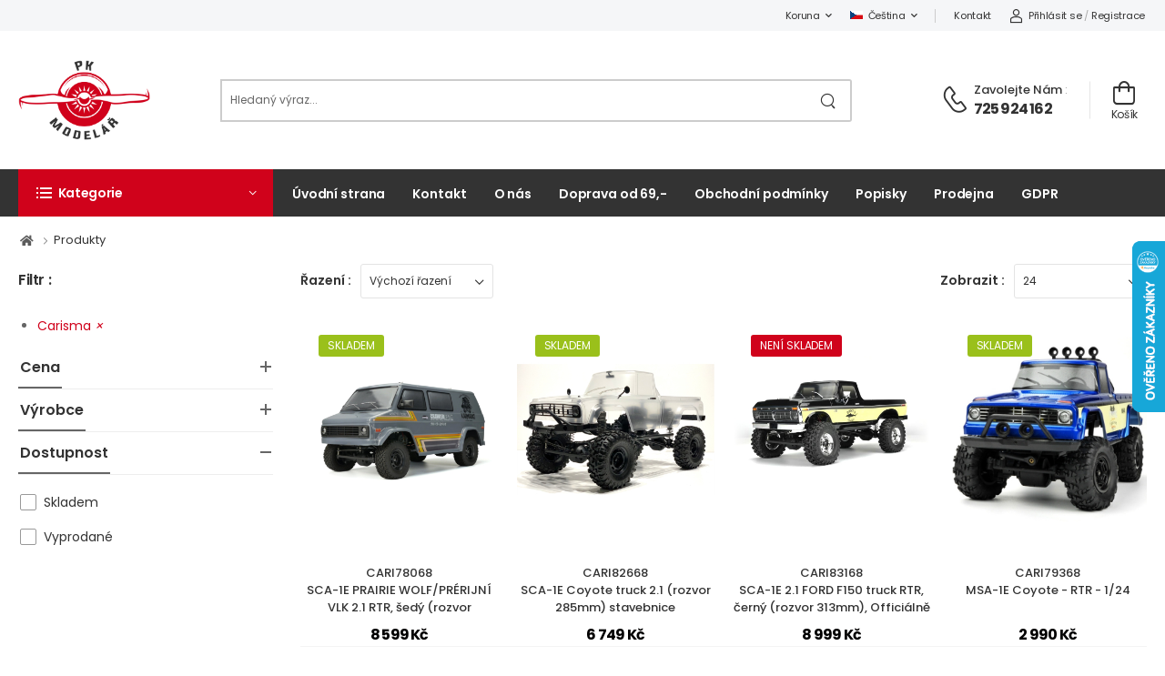

--- FILE ---
content_type: text/html; charset=utf-8
request_url: https://pkmodelar.cz/produkty?manufacturer%5B37%5D=on
body_size: 30354
content:

<!DOCTYPE html>
<html lang="cs">


<head>
    <meta charset="UTF-8">
    <meta http-equiv="X-UA-Compatible" content="IE=edge">
    <meta name="viewport" content="width=device-width, initial-scale=1, shrink-to-fit=no">
    <title>Produkty | pkmodelar.cz</title>
    <meta name="description" content="">
    <link href="/favicon.ico" rel="icon">
    <meta name="keywords" content="HTML5 Template">
    <meta name="author" content="p-themes">

    <!-- Favicon -->
    <!-- WebFont.js -->
    <script>
        WebFontConfig = {
            google: { families: ['Poppins:400,500,600,700,800'] }
        };
        (function (d) {
            var wf = d.createElement('script'), s = d.scripts[0];
            wf.src = '/assets/js/webfont.js';
            wf.async = true;
            s.parentNode.insertBefore(wf, s);
        })(document);
    </script>

    <link rel="preload" href="/assets/vendor/fontawesome-free/webfonts/fa-regular-400.woff2" as="font" type="font/woff2"
          crossorigin="anonymous">
    <link rel="preload" href="/assets/vendor/fontawesome-free/webfonts/fa-solid-900.woff2" as="font" type="font/woff2"
          crossorigin="anonymous">
    <link rel="preload" href="/assets/vendor/fontawesome-free/webfonts/fa-brands-400.woff2" as="font" type="font/woff2"
          crossorigin="anonymous">
    <link rel="preload" href="/assets/fonts/wolmart.woff?png09e" as="font" type="font/woff" crossorigin="anonymous">

    <!-- Vendor CSS -->
    <link rel="stylesheet" type="text/css" href="/assets/vendor/fontawesome-free/css/all.min.css">

    <!-- Plugins CSS -->
    <link rel="stylesheet" href="/assets/vendor/swiper/swiper-bundle.min.css">
    <link rel="stylesheet" type="text/css" href="/assets/vendor/animate/animate.min.css">
    <link rel="stylesheet" type="text/css" href="/assets/vendor/magnific-popup/magnific-popup.min.css">
    <link rel="preload" as="style" rel="stylesheet" href="/plugins/autocomplete/autocomplete.css">

    <link rel="stylesheet" type="text/css" href="/assets/vendor/photoswipe/photoswipe.min.css">
    <link rel="stylesheet" type="text/css" href="/assets/vendor/photoswipe/default-skin/default-skin.min.css">

    <!-- Default CSS -->
    <link rel="stylesheet" type="text/css" href="/assets/css/style.min.css">
    <link rel="stylesheet" type="text/css" href="/assets/css/demo5.min.css">
    <!-- Added CSS -->
    <link rel="stylesheet" type="text/css" href="/css/add.css">

    <!-- Plugin JS File -->
    <script src="/assets/vendor/jquery/jquery.min.js"></script>
    <script src="/assets/vendor/jquery.plugin/jquery.plugin.min.js"></script>
    <script src="/assets/vendor/parallax/parallax.min.js"></script>
    <script src="/assets/vendor/swiper/swiper-bundle.min.js"></script>
    <script src="/assets/vendor/imagesloaded/imagesloaded.pkgd.min.js"></script>
    <script src="/assets/vendor/jquery.countdown/jquery.countdown.min.js"></script>
    <script src="/assets/vendor/magnific-popup/jquery.magnific-popup.min.js"></script>
    <script src="/assets/vendor/floating-parallax/parallax.min.js"></script>
    <script src="/assets/vendor/zoom/jquery.zoom.js"></script>
    <script src="/assets/vendor/skrollr/skrollr.min.js"></script>
    <script defer src="/plugins/autocomplete/jquery.autocomplete.min.js"></script>


    <script src="/js/live-form-validation.js"></script>
    <script src="/js/nette.ajax.js"></script>
    <script src="/js/spinner.ajax.js"></script>
    <script src="https://widget.packeta.com/v6/www/js/library.js"></script>

    <script>
        // const packetaApiKey = 'd236af864c8e5c1d';
        const packetaApiKey = '1f85c55f071e4c7a';

        const packetaOptions = {
            language: "cs",
            valueFormat: "\"Packeta\",id,carrierId,carrierPickupPointId,name,city,street"
        };
    </script>

    <style>
       .product-wrap .product-image {
            object-fit: contain !important;
            /*object-fit: cover !important;*/
            object-position: center !important;
            /*width: 256px !important;*/
            height: 256px !important;
        }

       .product-wrap .product-name {
           line-height: 1.5em;
           height: 4.5em;       /* height is 2x line-height, so two lines will display */
           overflow: hidden;  /* prevents extra lines from being visible */
           white-space: normal !important;
       }

       .product-media img, .grid img {
           object-fit: contain !important;
           object-position: center !important;

       }

       .intro-wrapper .swiper-pagination .swiper-pagination-bullet {
           border-color: #000;
       }

       .alert {
           margin-bottom: 1.2rem;
       }
       .megamenu > li.row:last-child {
           padding: 2.8rem 2rem 0 0rem;
       }

       .product-label.in {
           background-color: #9ac01b;
       }

       .submenu-toggle-btn {
           display: inline-block;
           padding: 1rem 0 1rem 0.2rem;
           color: black !important;
           cursor: pointer;
       }

       .filter-items ul .submenu-toggle-btn{
           padding: 0.45rem 0;
       }

       .submenu-toggle-btn::after {
           content: "+";
       }
       .submenu-toggle-btn.active::after {
           content: "-";
       }
       .banner figure img {
           height: 245px;
       }

       @media screen and (max-width: 520px) {
           .product-action-vertical {
                margin-top: 30px;
           }
       }
       :focus, a:focus {
           outline: 0 !important;
       }
    </style>

    


        <!-- GOOGLE ANYLITICS -->


    <script>
        function cartSmall(sender)
        {
            let senderUrl = $(sender).attr('data-url');
            console.log(senderUrl);
            $.nette.ajax({
                url:  senderUrl,
                data: {
                }
            });
        }

        function showSubcat2(sender) {
            $(sender).parent().next('ul').slideToggle();

            if ($(sender).hasClass('active'))
                $(sender).removeClass("active");
            else
                $(sender).addClass("active");
        }
    </script>


    <!-- heureka css-->
   <script>
        document.addEventListener('DOMContentLoaded', function () {
            const observer = new MutationObserver(function () {
            const tab = document.getElementById('heurekaTabright');
            if (tab) {
                tab.style.left = '50px';
                observer.disconnect();
            }
            });

            observer.observe(document.body, { childList: true, subtree: true });
        });
    </script>


    <!-- Google tag (gtag.js) -->
    <script async src="https://www.googletagmanager.com/gtag/js?id=AW-17044334309"></script>
    <script>
        window.dataLayer = window.dataLayer || [];
        function gtag(){dataLayer.push(arguments);}
        gtag('js', new Date());
        gtag('config', 'AW-17044334309');
    </script>

    <!-- Event snippet for Nákup (1) conversion page -->
    <script>
        gtag('event', 'conversion', {
            'send_to': 'AW-17044334309/7hLjCIq4osMaEOXNr78_',
            'transaction_id': ''
        });
    </script>

</head>

<body class="">
<div class="page-wrapper">
<h1 class="d-none">Pkmodelář.cz</h1>

<header class="header">
    <div class="header-top">
        <div class="container">
            <div class="header-left">
                <p class="welcome-msg"><div id="hw-87kwowifjjowiklsadh666right" style="position: fixed !important; height: 317px; width: 36px; top: 200px; right: -36px; z-index: 2147483647;">
<div id="heurekaTabright" style="float: left; background: url(&quot;https://im9.cz/css-v2/images/widget/right-zalozka-only-gold.png?1&quot;) 0px 0px no-repeat; position: relative; display: block; width: 36px; height: 188px; z-index: 2147483647; margin-top: 65px; left: -36px;"> </div>
</div>
<script type="text/javascript">
//<![CDATA[
var _hwq = _hwq || [];
    _hwq.push(['setKey', 'E50A93743AC87F0CE19498DB03403B13']);_hwq.push(['setTopPos', '200']);_hwq.push(['showWidget', '22']);(function() {
    var ho = document.createElement('script'); ho.type = 'text/javascript'; ho.async = true;
    ho.src = 'https://cz.im9.cz/direct/i/gjs.php?n=wdgt&sak=E50A93743AC87F0CE19498DB03403B13';
    var s = document.getElementsByTagName('script')[0]; s.parentNode.insertBefore(ho, s);
})();
//]]></script>
</p>
            </div><!-- End .header-left -->

            <div class="header-right">

<div class="dropdown">
    <a href="#"> Koruna</a>
    <div class="dropdown-box">
                <a href="/produkty?currency-id=3&amp;do=currency-setCurrency">Euro</a>
                <a href="/produkty?currency-id=1&amp;do=currency-setCurrency">Koruna</a>
    </div><!-- End .header-menu -->
</div>

<div class="dropdown">
    <a href="#language"><img src="/assets/images/flags/cs.png" width="14" height="8" class="dropdown-image"> Čeština</a>
    <div class="dropdown-box">
        <a href="/produkty?do=redetectCurrency">
            <img src="/assets/images/flags/cs.png" alt="Čeština" width="14" height="8" class="dropdown-image">
            Čeština
        </a>
    </div>
</div>


                <!-- End of Dropdown Menu -->
                <span class="divider d-lg-show"></span>
                <a href="/kontakt" class="d-lg-show">Kontakt</a>

                    <a class="d-lg-show" href="/ucet/prihlaseni"><i class="w-icon-account"></i>Přihlásit se</a>
                    <span class="delimiter d-lg-show">/</span>
                    <a class="ml-0 d-lg-show" href="/ucet/registrace">Registrace</a>
            </div><!-- End .header-right -->

        </div><!-- End .container -->
    </div><!-- End .header-top -->

    <div class="header-middle sticky-content fix-top sticky-header">
        <div class="container">
            <div class="header-left mr-md-4">

                <a href="#" class="mobile-menu-toggle  w-icon-hamburger" aria-label="menu-toggle">
                </a>


                 <a href="/"><img src="https://pkmodelar.cz/images/logo.png" alt="logo" width="145" height="45"></a>




        <form method="get" action="/vyhledavani" class="header-search hs-expanded hs-round d-none d-md-flex input-wrapper">
            <input type="text" class="form-control" name="search" id="search" placeholder="Hledaný výraz..." style="border-left: 2px solid #ccc;" value="" required>
            <button class="btn btn-search" type="submit"><i class="w-icon-search"></i>
            </button>
        </form>

<script>
    $(document).ready(function () {
        var basePath = "";

        $(".search-box-input").easyAutocomplete({
            url: function (text) {
                return "/?do=search-ajax" +"&text=" + text;
            },
            getValue: "name",
            requestDelay: 500,
            template: {
                type: "custom",
                method: function (value, item) {
                    var html = '<a href="' + item.link + '">';
                    if (item.image) {
                        html += '<img style="width: 60px; margin-right: 10px;" src="' + basePath + '/contents/product/' + item.eshop_product_id + '/thumb_' + item.image + '" />';
                    }
                    if (item.action_price) {
                        html += '<span class="content">' + item.name + '<strong><s>' + item.price + '</s> <b class="text-danger">' + item.action_price + '</b></strong></span>';
                    } else {
                        html += '<span class="content">' + item.name + '<strong>' + item.price + '</strong></span>';
                    }
                    html += '</a>';
                    return html;
                }
            },
            theme: "square"
        });
    });
</script>            </div>


            <div class="header-right ml-4">

                <div class="header-call d-xs-show d-lg-flex align-items-center">
                    <a href="tel:#" class="w-icon-call"></a>
                    <div class="call-info d-lg-show">
                        <h4 class="chat font-weight-normal font-size-md text-normal ls-normal text-light mb-0">
                            <a href="mailto:#" class="text-capitalize">Zavolejte nám</a> :</h4>
                        <a href="tel:725924162" class="phone-number font-weight-bolder ls-50">725 924 162</a>
                    </div>
                </div>

<div class="dropdown cart-dropdown cart-offcanvas mr-0 mr-lg-2" id="snippet-cart-cartBox">
    


    <div class="cart-overlay"></div>
    <a href="#" class="cart-toggle label-down link">
        <i class="w-icon-cart">
        </i>
        <span class="cart-label">Košík</span>
    </a>

    <div class="dropdown-box" style="overflow: auto; height: 100vh;">
        <div class="cart-header">
            <span>Košík</span>
            <a href="#" class="btn-close">Zavřít<i class="w-icon-long-arrow-right"></i></a>
        </div>

        <div class="products" style="max-height: initial;">

        </div>

        <div class="cart-total">
            <label>Celkem:</label>
            <span class="price">0 Kč</span>
        </div>

        <div class="cart-action">
            <a href="/nakupni-kosik" class="btn btn-dark btn-outline btn-rounded">Košík</a>
            <a href="/objednavka" class="btn btn-primary btn-rounded">Objednat</a>
        </div>
    </div>
    <!-- End of Dropdown Box -->
</div>

<script>

    function quantityCartPlus(sender, productId)
    {
        var quantity = $(sender).siblings('.quantity-cart').val();
        $(sender).siblings('.quantity-cart').val(parseInt(quantity) + 1);
        let url = "/nakupni-kosik?do=updateProduct";

        url += "&key=" + productId;
        url += "&quantity=" + $(sender).siblings('.quantity-cart').val();

        $.nette.ajax({
            url:  url,
        });
    }

    function quantityCartMinus(sender, productId)
    {
        var quantity = $(sender).siblings('.quantity-cart').val();
        if (quantity > 1) {
            $(sender).siblings('.quantity-cart').val(parseInt(quantity) - 1);
        }

        let url = "/nakupni-kosik?do=updateProduct";

        url += "&key=" + productId;
        url += "&quantity=" + $(sender).siblings('.quantity-cart').val();

        $.nette.ajax({
            url:  url,
        });

    }


    function quantityCartUpdate(sender, productId)
    {
        var quantity = $(sender).val();

        let url = "/nakupni-kosik?do=updateProduct";

        url += "&key=" + productId;
        url += "&quantity=" + quantity;

        $.nette.ajax({
            url:  url,
        });
    }

</script>            </div><!-- End .header-right -->
        </div><!-- End .container -->
    </div><!-- End .header-middle -->

    <div style="position: sticky; z-index: 999;">
        <div class="header-bottom sticky-content fix-top sticky-header has-dropdown">
            <div class="container">
                <div class="inner-wrap">
                    <div class="header-left">


    <div class="dropdown category-dropdown " data-visible="true">
        <a href="#" class="text-white category-toggle" role="button" data-toggle="dropdown" aria-haspopup="true" aria-expanded="true" data-display="static" title="Kategorie">
            <i class="w-icon-category"></i>
            <span>Kategorie</span>
        </a>

        <div class="dropdown-box">
            <ul class="menu vertical-menu category-menu">



<li>




            <a href="/rc-modely-aut-rc-modely-letadel-rc-modely-lodi">
                RC modely
            </a>





        <ul class="megamenu type2">

            <li class="row">



<div class="col-md-3 col-lg-3 col-6">



        <h4 class="menu-title">
            <a href="/rc-modely-aut">
                RC modely aut
            </a>
        </h4>

            <hr class="divider">






        <ul class="list-style-none">




<li>




            <a href="/modely-aut-elektro">
                Elektro
            </a>







        </li>


<li>




            <a href="/rc-modely-aut-rc-modely-aut-traxxas">
                RC modely aut TRAXXAS
            </a>







        </li>


<li>




            <a href="/prislusenstvi-auta-26">
                Příslušenství auta
            </a>







        </li>


<li>




            <a href="/modely-aut-nahradni-dily">
                Náhradní díly
            </a>







        </li>


        </ul>


        </div>


<div class="col-md-3 col-lg-3 col-6">



        <h4 class="menu-title">
            <a href="/modely-lodi">
                RC modely lodí
            </a>
        </h4>

            <hr class="divider">






        <ul class="list-style-none">




<li>




            <a href="/modely-lodi-motorove">
                Motorové
            </a>







        </li>


<li>




            <a href="/modely-lodi-plachetnice">
                Plachetnice
            </a>







        </li>


<li>




            <a href="/modely-lodi-stolni-modely">
                Stolní modely
            </a>







        </li>


<li>




            <a href="/prislusenstvi-lode-101">
                Příslušenství lodě
            </a>







        </li>


<li>




            <a href="/modely-lodi-nahradni-dily">
                Náhradní díly
            </a>







        </li>


        </ul>


        </div>


<div class="col-md-3 col-lg-3 col-6">



        <h4 class="menu-title">
            <a href="/rc-modely-letadel-kavan-hangar-eflite">
                RC modely letadel
            </a>
        </h4>

            <hr class="divider">






        <ul class="list-style-none">




<li>




            <a href="/modely-letadel-volne-letajici">
                Volně létající
            </a>







        </li>


<li>




            <a href="/letadla-bnf-sety">
                PNP sety bez Rx
            </a>







        </li>


<li>




            <a href="/rc-modely-letadel-na-ovladani-s-rc-soupravou">
                RTF sety s RC
            </a>







        </li>


<li>




            <a href="/modely-letadel-nahradni-dily">
                Náhradní díly
            </a>







        </li>


<li>




            <a href="/rc-modely-letadel-rc-letadla-bnf-sety-s-rx">
                BNF sety s Rx Spectrum
            </a>







        </li>


<li>




            <a href="/modely-letadel-rc-modely-rychlostavebnice">
                Rychlostavebnice
            </a>







        </li>


<li>




            <a href="/modely-letadel-rc-modely-stavebnice">
                Stavebnice KIT
            </a>







        </li>


<li>




            <a href="/prislusenstvi-letadla-8">
                Příslušenství letadla
            </a>







        </li>


<li>




            <a href="/modely-letadel-planky-modelu-letadel">
                Plánky modelů letadel
            </a>







        </li>


        </ul>


        </div>


<div class="col-md-3 col-lg-3 col-6">



        <h4 class="menu-title">
            <a href="/modely-vrtulniku">
                RC modely vrtulníků
            </a>
        </h4>

            <hr class="divider">






        <ul class="list-style-none">




<li>




            <a href="/modely-vrtulniku-rc-sety">
                RC sety
            </a>







        </li>


<li>




            <a href="/rotorove-listy">
                Rotorové listy
            </a>







        </li>


<li>




            <a href="/ocasni-vrtulky">
                Ocasní vrtulky
            </a>







        </li>


<li>




            <a href="/modely-vrtulniku-nahradni-dily">
                Náhradní díly
            </a>







        </li>


        </ul>


        </div>


<div class="col-md-3 col-lg-3 col-6">



        <h4 class="menu-title">
            <a href="/modely-vrtulniku-multicoptery">
                Multikoptery, drony
            </a>
        </h4>

            <hr class="divider">






        <ul class="list-style-none">




<li>




            <a href="/multikoptery-kvadrokoptery">
                Drony
            </a>







        </li>


<li>




            <a href="/multicoptery-kvadrokoptery-s-kamerou">
                Drony s kamerou hobby
            </a>







        </li>


<li>




            <a href="/multikoptery-nahradni-dily">
                Náhradní díly
            </a>







        </li>


<li>




            <a href="/multikoptery-prislusenstvi">
                Příslušenství
            </a>







        </li>


        </ul>


        </div>


<div class="col-md-3 col-lg-3 col-6">



        <h4 class="menu-title">
            <a href="/modely-ostatni">
                RC tanky
            </a>
        </h4>

            <hr class="divider">






        <ul class="list-style-none">




<li>




            <a href="/modely-ostatni-tanky">
                RC tanky
            </a>







        </li>


<li>




            <a href="/rc-vojenska-technika">
                RC vojenská technika
            </a>







        </li>


<li>




            <a href="/modely-ostatni-tanky-prislusenstvi-a-nd">
                Příslušenství
            </a>







        </li>


<li>




            <a href="/nahradni-dily">
                Náhradní díly
            </a>







        </li>


        </ul>


        </div>


<div class="col-md-3 col-lg-3 col-6">



        <h4 class="menu-title">
            <a href="/rakety">
                Modely raket
            </a>
        </h4>

            <hr class="divider">






        <ul class="list-style-none">




<li>




            <a href="/rakety-kompletni-sety">
                Kompletní sety
            </a>







        </li>


<li>




            <a href="/rada-e2x">
                Řada E2X
            </a>







        </li>


<li>




            <a href="/rakety-samostatne-rakety">
                Samostatné rakety
            </a>







        </li>


<li>




            <a href="/rakety-raketove-motory">
                Raketové motory
            </a>







        </li>


<li>




            <a href="/rakety-prislusenstvi">
                Příslušenství
            </a>







        </li>


<li>




            <a href="/14823-nahradni-dily">
                Náhradní díly
            </a>







        </li>


        </ul>


        </div>


            </li>
        </ul>


        </li>


<li>




            <a href="/rc-modely-prislusenstvi">
                RC modely-příslušenství
            </a>





        <ul class="megamenu type2">

            <li class="row">



<div class="col-md-3 col-lg-3 col-6">



        <h4 class="menu-title">
            <a href="/rc-soupravy-hl">
                RC soupravy, serva
            </a>
        </h4>

            <hr class="divider">






        <ul class="list-style-none">




<li>




            <a href="/rc-soupravy">
                Vysilače
            </a>







        </li>


<li>




            <a href="/prijimace">
                Přijímače
            </a>







        </li>


<li>




            <a href="/serva">
                Serva
            </a>







        </li>


<li>




            <a href="/prepravni-obaly">
                Přepravní obaly
            </a>







        </li>


        </ul>


        </div>


<div class="col-md-3 col-lg-3 col-6">



        <h4 class="menu-title">
            <a href="/akumulatory">
                Akumulátory
            </a>
        </h4>

            <hr class="divider">






        <ul class="list-style-none">




<li>




            <a href="/akumulatory-jednotlive-clanky">
                Jednotlivé články
            </a>







        </li>


<li>




            <a href="/akumulatory-sady-nicd">
                NiCd sady
            </a>







        </li>


<li>




            <a href="/akumulatory-sady-nimh">
                NiMH sady
            </a>







        </li>


<li>




            <a href="/akumulatory-sady-li-poly">
                LiPol sady
            </a>







        </li>


<li>




            <a href="/akumulatory-sady-life">
                LiFe sady
            </a>







        </li>


<li>




            <a href="/liion-sady">
                LiIon sady
            </a>







        </li>


<li>




            <a href="/akumulatory-prislusenstvi">
                Příslušenství
            </a>







        </li>


        </ul>


        </div>


<div class="col-md-3 col-lg-3 col-6">



        <h4 class="menu-title">
            <a href="/nabijeni">
                Nabíječky a zdroje
            </a>
        </h4>

            <hr class="divider">






        <ul class="list-style-none">




<li>




            <a href="/nabijeni-nabijece">
                Nabíječe
            </a>







        </li>


<li>




            <a href="/nabijeni-stabilizovane-zdroje">
                Stabilizované zdroje
            </a>







        </li>


<li>




            <a href="/nabijecky-a-zdroje-vybijece">
                Vybíječe
            </a>







        </li>


<li>




            <a href="/nabijeni-prislusenstvi">
                Příslušenství
            </a>







        </li>


        </ul>


        </div>


<div class="col-md-3 col-lg-3 col-6">



        <h4 class="menu-title">
            <a href="/motory-a-regulatory">
                Motory a regulátory
            </a>
        </h4>

            <hr class="divider">






        <ul class="list-style-none">




<li>




            <a href="/elektromotory">
                Elektromotory
            </a>







        </li>


<li>




            <a href="/elektronicke-regulatory-otacek">
                Regulátory a spínače
            </a>







        </li>


<li>




            <a href="/spalovaci-motory">
                Spalovací motory
            </a>







        </li>


        </ul>


        </div>


<div class="col-md-3 col-lg-3 col-6">



        <h4 class="menu-title">
            <a href="/rc-elektronika">
                RC elektronika
            </a>
        </h4>

            <hr class="divider">






        <ul class="list-style-none">




<li>




            <a href="/elektronika-simulatory-fail-safe-servorevers-ostatni">
                Gyra, stabilizace
            </a>







        </li>


<li>




            <a href="/rc-simulatory">
                PC Simulátory
            </a>







        </li>


<li>




            <a href="/merici-zarizeni">
                Měřící zařízení
            </a>







        </li>


        </ul>


        </div>


<div class="col-md-3 col-lg-3 col-6">



        <h4 class="menu-title">
            <a href="/konektory-a-kabely">
                Konektory a kabely
            </a>
        </h4>

            <hr class="divider">






        <ul class="list-style-none">




<li>




            <a href="/kabely-a-konektory-konektory">
                Konektory
            </a>







        </li>


<li>




            <a href="/kabely-a-konektory-kabely-napajeci">
                Kabely napájecí
            </a>







        </li>


<li>




            <a href="/kabely-a-konektory-servo-kabely-prodluzovaci-futaba">
                Servokabely prodlužovací
            </a>







        </li>


<li>




            <a href="/kabely-a-konektory-servo-kabely-y-futaba">
                Y Kabely
            </a>







        </li>


<li>




            <a href="/konektory-a-kabely-nabijeci-kabely">
                Nabíjecí kabely
            </a>







        </li>


<li>




            <a href="/konektory-a-kabely-prodluzovaci-a-servokabely">
                Servokabely 
            </a>







        </li>


<li>




            <a href="/konektory-a-kabely-silove-kabely">
                Silové kabely
            </a>







        </li>


<li>




            <a href="/konektory-a-kabely-smrstovaci-folie">
                Smršťovací bužírky a folie
            </a>







        </li>


<li>




            <a href="/prislusenstvi-letadla-vypinace">
                Vypínače
            </a>







        </li>


        </ul>


        </div>


<div class="col-md-3 col-lg-3 col-6">



        <h4 class="menu-title">
            <a href="/paliva-oleje-a-maziva">
                Paliva, oleje a maziva
            </a>
        </h4>

            <hr class="divider">






        <ul class="list-style-none">




<li>




            <a href="/palivo-oleje-barvy-silikonove-oleje">
                Silikonové oleje
            </a>







        </li>


<li>




            <a href="/paliva-oleje-a-maziva-paliva-zhavici">
                Žhavící
            </a>







        </li>


<li>




            <a href="/paliva-oleje-a-maziva-maziva">
                Maziva
            </a>







        </li>


<li>




            <a href="/paliva-oleje-a-maziva-aditiva-a-specialni-pripravky">
                Aditiva a speciální přípravky
            </a>







        </li>


        </ul>


        </div>


<div class="col-md-3 col-lg-3 col-6">



        <h4 class="menu-title">
            <a href="/bizuterie">
                Bižuterie
            </a>
        </h4>

            <hr class="divider">






        <ul class="list-style-none">




<li>




            <a href="/prislusenstvi-letadla-bizuterie-paky">
                Páky
            </a>







        </li>


<li>




            <a href="/prislusenstvi-letadla-bizuterie-zavesy">
                Závěsy
            </a>







        </li>


<li>




            <a href="/stavebni-materialy-vidlicky">
                Vidličky
            </a>







        </li>


<li>




            <a href="/stavebni-materialy-kulove-cepy">
                Kulové čepy
            </a>







        </li>


<li>




            <a href="/stavebni-materialy-koncovky-tahel">
                Koncovky táhel
            </a>







        </li>


<li>




            <a href="/prislusenstvi-suche-zipy">
                Suché zipy
            </a>







        </li>


<li>




            <a href="/stavebni-materialy-spojky-tahel">
                Spojky táhel
            </a>







        </li>


<li>




            <a href="/bizuterie-pojistne-krouzky">
                Stavěcí kroužky
            </a>







        </li>


<li>




            <a href="/stavebni-materialy-nylonove-t-drzaky">
                Nylonové T-držáky
            </a>







        </li>


<li>




            <a href="/prislusenstvi-letadla-bizuterie-ostatni">
                Ostatní
            </a>







        </li>


        </ul>


        </div>


            </li>
        </ul>


        </li>


<li>




            <a href="/plastikove-modely">
                Plastikové modely
            </a>





        <ul class="megamenu type2">

            <li class="row">



<div class="col-md-3 col-lg-3 col-6">



        <h4 class="menu-title">
            <a href="/plastikove-modely-revell-modely-bez-lepeni-easykit">
                Modely bez lepení Easy kit
            </a>
        </h4>

            <hr class="divider">








        </div>


<div class="col-md-3 col-lg-3 col-6">



        <h4 class="menu-title">
            <a href="/plastikove-modely-revell-modely-s-barvama">
                Modely s barvama
            </a>
        </h4>

            <hr class="divider">






        <ul class="list-style-none">




<li>




            <a href="/plastikove-modely-modely-s-barvama-letadla-v-setu-s-barvama">
                Letadla
            </a>







        </li>


<li>




            <a href="/plastikove-modely-modely-s-barvama-lode">
                Lodě
            </a>







        </li>


<li>




            <a href="/plastikove-modely-modely-s-barvama-auta">
                Auta
            </a>







        </li>


<li>




            <a href="/plastikove-modely-modely-s-barvama-vojenska-technika">
                Vojenská technika
            </a>







        </li>


        </ul>


        </div>


<div class="col-md-3 col-lg-3 col-6">



        <h4 class="menu-title">
            <a href="/plastikove-modely-letadel-na-slepovani">
                Modely letadel
            </a>
        </h4>

            <hr class="divider">






        <ul class="list-style-none">




<li>




            <a href="/plastikove-modely-letadel-1-144">
                1:144
            </a>







        </li>


<li>




            <a href="/plastikove-modely-letadel-1-72">
                1:72
            </a>







        </li>


<li>




            <a href="/plastikovy-model-letadla-1-48">
                1:48
            </a>







        </li>


<li>




            <a href="/plastikovy-model-letadla-1-32">
                1:32
            </a>







        </li>


<li>




            <a href="/plastikovy-model-letadla-1-24">
                1:24
            </a>







        </li>


<li>




            <a href="/plastikove-modely-dopravnich-letadel">
                Dopravní letadla
            </a>







        </li>


        </ul>


        </div>


<div class="col-md-3 col-lg-3 col-6">



        <h4 class="menu-title">
            <a href="/plastikove-modely-vojenska-technika">
                Vojenská technika
            </a>
        </h4>

            <hr class="divider">






        <ul class="list-style-none">




<li>




            <a href="/14865-plastikovy-model-vojenske-techniky-1-9">
                1:9
            </a>







        </li>


<li>




            <a href="/plastikovy-model-vojenske-techniky-1-16">
                1:16
            </a>







        </li>


<li>




            <a href="/plastikove-modely-vojenske-techniky-1-35">
                1:35
            </a>







        </li>


<li>




            <a href="/plastikove-modely-vojenske-techniky-1-48">
                1:48
            </a>







        </li>


<li>




            <a href="/plastikove-modely-vojenske-techniky-1-56">
                1:56
            </a>







        </li>


<li>




            <a href="/plastikove-modely-vojenske-techniky-1-72">
                1:72
            </a>







        </li>


<li>




            <a href="/1-100">
                1:100
            </a>







        </li>


        </ul>


        </div>


<div class="col-md-3 col-lg-3 col-6">



        <h4 class="menu-title">
            <a href="/plastikovy-model-auta-automobilu-kamionu">
                Modely automobilů
            </a>
        </h4>

            <hr class="divider">






        <ul class="list-style-none">




<li>




            <a href="/plastikovy-model-kamionu-nakladaku">
                Nákladní automobily
            </a>







        </li>


<li>




            <a href="/plastikovy-model-auta-automobilu">
                Osobní automobily
            </a>







        </li>


<li>




            <a href="/plastikovy-model-formule-f1">
                Formule F1
            </a>







        </li>


        </ul>


        </div>


<div class="col-md-3 col-lg-3 col-6">



        <h4 class="menu-title">
            <a href="/plastikove-modely-lodi">
                Modely lodí
            </a>
        </h4>

            <hr class="divider">






        <ul class="list-style-none">




<li>




            <a href="/plastikove-modely-ponorek">
                Ponorky
            </a>







        </li>


<li>




            <a href="/plastikove-modely-lodi-civilni-osobni">
                Civilní lodě
            </a>







        </li>


<li>




            <a href="/plastikove-modely-lodi-bitevni-vojenske">
                Bitevní lodě
            </a>







        </li>


<li>




            <a href="/plastikove-modely-lodi-plachetnice">
                Plachetnice
            </a>







        </li>


        </ul>


        </div>


<div class="col-md-3 col-lg-3 col-6">



        <h4 class="menu-title">
            <a href="/plastikovy-model-lokomotivy-na-lepeni">
                Modely lokomotiv
            </a>
        </h4>

            <hr class="divider">








        </div>


<div class="col-md-3 col-lg-3 col-6">



        <h4 class="menu-title">
            <a href="/plastikove-modely-vrtulniku">
                Modely vrtulníků
            </a>
        </h4>

            <hr class="divider">








        </div>


<div class="col-md-3 col-lg-3 col-6">



        <h4 class="menu-title">
            <a href="/plastikovy-model-motorky-motocyklu">
                Modely motocyklů
            </a>
        </h4>

            <hr class="divider">








        </div>


<div class="col-md-3 col-lg-3 col-6">



        <h4 class="menu-title">
            <a href="/plastikove-modely-kpm-kovozavody">
                KPM Kovozávody
            </a>
        </h4>

            <hr class="divider">








        </div>


<div class="col-md-3 col-lg-3 col-6">



        <h4 class="menu-title">
            <a href="/figurky">
                Figurky
            </a>
        </h4>

            <hr class="divider">








        </div>


<div class="col-md-3 col-lg-3 col-6">



        <h4 class="menu-title">
            <a href="/plastikove-modely-barvy">
                Barvy
            </a>
        </h4>

            <hr class="divider">






        <ul class="list-style-none">




<li>




            <a href="/plastikove-modely-barvy-revell">
                Revell syntetické
            </a>







        </li>


<li>




            <a href="/plastikove-modely-barvy-tamiya-akrylove">
                Tamiya akrylové
            </a>







        </li>


<li>




            <a href="/tamiya-barvy-lacquer-10ml">
                Tamiya Lacquer
            </a>







        </li>


<li>




            <a href="/plastikove-modely-barvy-tamiya-spreje">
                Tamiya spreje
            </a>







        </li>


<li>




            <a href="/plastikove-modely-barvy-revell-akrylove">
                Revell akrylové
            </a>







        </li>


<li>




            <a href="/plastikove-modely-barvy-humbrol-spreje">
                Humbrol spreje
            </a>







        </li>


<li>




            <a href="/plastikove-modely-barvy-revell-spreje">
                Revell spreje
            </a>







        </li>


<li>




            <a href="/sady-barev">
                Sady barev
            </a>







        </li>


        </ul>


        </div>


<div class="col-md-3 col-lg-3 col-6">



        <h4 class="menu-title">
            <a href="/plastikove-modely-prislusenstvi">
                Příslušenství
            </a>
        </h4>

            <hr class="divider">






        <ul class="list-style-none">




<li>




            <a href="/plastikove-modely-prislusenstvi-stetce">
                Štětce
            </a>







        </li>


<li>




            <a href="/plastikove-modely-prislusenstvi-lepidla-redidla">
                Lepidla, tmely
            </a>







        </li>


<li>




            <a href="/plastikove-modely-prislusenstvi-kryci-pasky-a-roztoky">
                Krycí pásky
            </a>







        </li>


<li>




            <a href="/plastikove-modely-prislusenstvi-jina-chemie">
                Laky, ředidla, roztoky
            </a>







        </li>


<li>




            <a href="/plastikove-modely-prislusenstvi-naradi-a-pilniky">
                Nářadí a pomůcky
            </a>







        </li>


<li>




            <a href="/plastikove-modely-prislusenstvi-patinatory-washe">
                Patinátory, washe
            </a>







        </li>


        </ul>


        </div>


<div class="col-md-3 col-lg-3 col-6">



        <h4 class="menu-title">
            <a href="/papirove-modely">
                Papírové modely
            </a>
        </h4>

            <hr class="divider">








        </div>


            </li>
        </ul>


        </li>


<li>




            <a href="/rc-hracky">
                RC hračky a autodráhy
            </a>





        <ul class="megamenu type2">

            <li class="row">



<div class="col-md-3 col-lg-3 col-6">



        <h4 class="menu-title">
            <a href="/autodrahy">
                Autodráhy
            </a>
        </h4>

            <hr class="divider">






        <ul class="list-style-none">




<li>




            <a href="/autodrahy-scx-1-43-compact">
                Autodráhy 1:43 Analog  
            </a>







        </li>


<li>




            <a href="/autodrahy-scx-1-32-original">
                Autodráhy 1:32 Analog
            </a>







        </li>


        </ul>


        </div>


<div class="col-md-3 col-lg-3 col-6">



        <h4 class="menu-title">
            <a href="/rc-auta">
                RC auta
            </a>
        </h4>

            <hr class="divider">








        </div>


<div class="col-md-3 col-lg-3 col-6">



        <h4 class="menu-title">
            <a href="/rc-letadla">
                RC letadla RTF
            </a>
        </h4>

            <hr class="divider">








        </div>


<div class="col-md-3 col-lg-3 col-6">



        <h4 class="menu-title">
            <a href="/modely-aut-nakladni-auta">
                RC Nákladní auta
            </a>
        </h4>

            <hr class="divider">








        </div>


<div class="col-md-3 col-lg-3 col-6">



        <h4 class="menu-title">
            <a href="/modely-ostatni-stavebni-stroje">
                RC Stavební stroje
            </a>
        </h4>

            <hr class="divider">








        </div>


<div class="col-md-3 col-lg-3 col-6">



        <h4 class="menu-title">
            <a href="/rc-lode-a-ponorky">
                RC lodě a ponorky
            </a>
        </h4>

            <hr class="divider">








        </div>


<div class="col-md-3 col-lg-3 col-6">



        <h4 class="menu-title">
            <a href="/konstruktivni-hracky-stavebnice-double-eagle">
                RC Stavebnice
            </a>
        </h4>

            <hr class="divider">








        </div>


            </li>
        </ul>


        </li>


<li>




            <a href="/modelova-zeleznice-tt-a-ho-roco-piko-tillig-auhagen-a-noch">
                Železniční modely
            </a>





        <ul class="megamenu type2">

            <li class="row">



<div class="col-md-3 col-lg-3 col-6">



        <h4 class="menu-title">
            <a href="/modelova-zeleznice-vlakove-sety">
                Vlakové sety
            </a>
        </h4>

            <hr class="divider">








        </div>


<div class="col-md-3 col-lg-3 col-6">



        <h4 class="menu-title">
            <a href="/modelova-zeleznice-lokomotivy-tt">
                Lokomotivy TT
            </a>
        </h4>

            <hr class="divider">








        </div>


<div class="col-md-3 col-lg-3 col-6">



        <h4 class="menu-title">
            <a href="/modelova-zeleznice-lokomotivy-ho">
                Lokomotivy HO
            </a>
        </h4>

            <hr class="divider">








        </div>


<div class="col-md-3 col-lg-3 col-6">



        <h4 class="menu-title">
            <a href="/modelova-zeleznice-vagony-tt">
                Vagony TT
            </a>
        </h4>

            <hr class="divider">






        <ul class="list-style-none">




<li>




            <a href="/modelova-zeleznice-vagony-tt-vagony-tt-nakladni">
                Vagony TT nákladní
            </a>







        </li>


<li>




            <a href="/modelova-zeleznice-vagony-tt-vagony-tt-osobni">
                Vagony TT osobní
            </a>







        </li>


        </ul>


        </div>


<div class="col-md-3 col-lg-3 col-6">



        <h4 class="menu-title">
            <a href="/modelova-zeleznice-vagony-ho">
                Vagony HO
            </a>
        </h4>

            <hr class="divider">






        <ul class="list-style-none">




<li>




            <a href="/modelova-zeleznice-vagony-ho-vagony-ho-nakladni">
                Vagony HO nákladní
            </a>







        </li>


<li>




            <a href="/modelova-zeleznice-vagony-ho-vagony-ho-osobni">
                Vagony HO osobní
            </a>







        </li>


        </ul>


        </div>


<div class="col-md-3 col-lg-3 col-6">



        <h4 class="menu-title">
            <a href="/modelova-zeleznice-auhagen">
                Auhagen
            </a>
        </h4>

            <hr class="divider">






        <ul class="list-style-none">




<li>




            <a href="/modelova-zeleznice-auhagen-mesto-a-vesnice">
                Město a vesnice
            </a>







        </li>


<li>




            <a href="/modelova-zeleznice-auhagen-drazni-stavby">
                Drážní stavby
            </a>







        </li>


<li>




            <a href="/modelova-zeleznice-auhagen-sety-domecku">
                Sety domečků
            </a>







        </li>


<li>




            <a href="/modelova-zeleznice-auhagen-doplnky-k-zeleznici">
                Doplňky k železnici
            </a>







        </li>


        </ul>


        </div>


<div class="col-md-3 col-lg-3 col-6">



        <h4 class="menu-title">
            <a href="/modelova-zeleznice-noch">
                Noch
            </a>
        </h4>

            <hr class="divider">






        <ul class="list-style-none">




<li>




            <a href="/modelova-zeleznice-noch-figurky-na-kolejiste">
                Figurky na kolejiště
            </a>







        </li>


<li>




            <a href="/modelova-zeleznice-noch-posypy-koberce">
                Koberce a foliáže
            </a>







        </li>


<li>




            <a href="/modelova-zeleznice-noch-posypy-na-kolejiste">
                Posypy na kolejiště
            </a>







        </li>


<li>




            <a href="/modelova-zeleznice-noch-stromky-a-kvetiny">
                Stromky a květiny
            </a>







        </li>


<li>




            <a href="/modelova-zeleznice-noch-dlazba-kamen-zdivo">
                Dlažba, kámen, zdivo
            </a>







        </li>


<li>




            <a href="/modelova-zeleznice-noch-silnice-ploty">
                Silnice, ploty
            </a>







        </li>


        </ul>


        </div>


<div class="col-md-3 col-lg-3 col-6">



        <h4 class="menu-title">
            <a href="/modelova-zeleznice-kolejivo-ho">
                Kolejivo HO
            </a>
        </h4>

            <hr class="divider">






        <ul class="list-style-none">




<li>




            <a href="/modelova-zeleznice-kolejivo-ho-kolejivo-piko">
                Kolejivo PIKO
            </a>







        </li>


<li>




            <a href="/modelova-zeleznice-kolejivo-ho-kolejivo-tillig">
                Kolejivo TILLIG
            </a>







        </li>


<li>




            <a href="/modelova-zeleznice-kolejivo-ho-kolejivo-roco">
                Kolejivo ROCO
            </a>







        </li>


        </ul>


        </div>


<div class="col-md-3 col-lg-3 col-6">



        <h4 class="menu-title">
            <a href="/modelova-zeleznice-kolejivo-tt">
                Kolejivo TT
            </a>
        </h4>

            <hr class="divider">








        </div>


<div class="col-md-3 col-lg-3 col-6">



        <h4 class="menu-title">
            <a href="/modelova-zeleznice-modely-sdv">
                Modely SDV
            </a>
        </h4>

            <hr class="divider">








        </div>


<div class="col-md-3 col-lg-3 col-6">



        <h4 class="menu-title">
            <a href="/modelova-zeleznice-vojenska-technika-1-87">
                Vojenská technika 1/87
            </a>
        </h4>

            <hr class="divider">








        </div>


<div class="col-md-3 col-lg-3 col-6">



        <h4 class="menu-title">
            <a href="/modelova-zeleznice-modely-aut-1-87">
                Modely aut 1:87
            </a>
        </h4>

            <hr class="divider">








        </div>


<div class="col-md-3 col-lg-3 col-6">



        <h4 class="menu-title">
            <a href="/modelova-zeleznice-mosty-a-tunely">
                Mosty a tunely
            </a>
        </h4>

            <hr class="divider">








        </div>


            </li>
        </ul>


        </li>


<li>




            <a href="/kovove-modely-aut">
                Sběratelské modely
            </a>





        <ul class="megamenu type2">

            <li class="row">



<div class="col-md-3 col-lg-3 col-6">



        <h4 class="menu-title">
            <a href="/14762-kovove-modely-aut-bburago-1-43">
                Bburago 1:43
            </a>
        </h4>

            <hr class="divider">






        <ul class="list-style-none">




<li>




            <a href="/kovove-modely-aut-bburago-1-43-classic">
                Classic
            </a>







        </li>


<li>




            <a href="/kovove-modely-aut-bburago-1-43-ferrari">
                Ferrari
            </a>







        </li>


<li>




            <a href="/kovove-modely-aut-bburago-1-43-race">
                Race
            </a>







        </li>


<li>




            <a href="/formule-f1">
                Formule F1
            </a>







        </li>


        </ul>


        </div>


<div class="col-md-3 col-lg-3 col-6">



        <h4 class="menu-title">
            <a href="/kovove-modely-aut-bburago-1-32">
                Bburago 1:32
            </a>
        </h4>

            <hr class="divider">






        <ul class="list-style-none">




<li>




            <a href="/kovove-modely-aut-bburago-1-32-classic">
                Classic
            </a>







        </li>


<li>




            <a href="/kovove-modely-aut-bburago-1-32-race">
                Race
            </a>







        </li>


<li>




            <a href="/kovove-modely-aut-bburago-1-32-ferrari">
                Ferrari
            </a>







        </li>


        </ul>


        </div>


<div class="col-md-3 col-lg-3 col-6">



        <h4 class="menu-title">
            <a href="/kovove-modely-aut-bburago-1-24">
                Bburago 1:24
            </a>
        </h4>

            <hr class="divider">






        <ul class="list-style-none">




<li>




            <a href="/kovove-modely-aut-bburago-1-24-classic">
                Classic
            </a>







        </li>


<li>




            <a href="/kovove-modely-aut-bburago-1-24-ferrari">
                Ferrari + F1
            </a>







        </li>


<li>




            <a href="/kovove-modely-aut-bburago-1-24-kit">
                Stavebnice
            </a>







        </li>


        </ul>


        </div>


<div class="col-md-3 col-lg-3 col-6">



        <h4 class="menu-title">
            <a href="/kovove-modely-aut-bburago-1-18">
                Bburago 1:18
            </a>
        </h4>

            <hr class="divider">






        <ul class="list-style-none">




<li>




            <a href="/kovove-modely-aut-bburago-1-18-classic">
                Classic
            </a>







        </li>


<li>




            <a href="/kovove-modely-aut-bburago-1-18-ferrari">
                Ferrari +F1
            </a>







        </li>


        </ul>


        </div>


<div class="col-md-3 col-lg-3 col-6">



        <h4 class="menu-title">
            <a href="/model-auta-1-24-maisto">
                Modely aut Maisto 1:24
            </a>
        </h4>

            <hr class="divider">








        </div>


<div class="col-md-3 col-lg-3 col-6">



        <h4 class="menu-title">
            <a href="/kovove-modely-modely-aut-maisto-1-18">
                Modely aut Maisto 1:18
            </a>
        </h4>

            <hr class="divider">








        </div>


<div class="col-md-3 col-lg-3 col-6">



        <h4 class="menu-title">
            <a href="/kovove-modely-aut-modely-aut-welly-1-24">
                Modely aut Welly 1:24
            </a>
        </h4>

            <hr class="divider">








        </div>


<div class="col-md-3 col-lg-3 col-6">



        <h4 class="menu-title">
            <a href="/kovove-modely-aut-bburago-1-43">
                Abrex modely aut
            </a>
        </h4>

            <hr class="divider">






        <ul class="list-style-none">




<li>




            <a href="/kovove-modely-aut-abrex-modely-aut-modely-aut-1-72">
                Modely aut 1:72
            </a>







        </li>


<li>




            <a href="/kovove-modely-aut-abrex-modely-aut-modely-aut-1-43">
                Modely aut 1:43
            </a>







        </li>


        </ul>


        </div>


<div class="col-md-3 col-lg-3 col-6">



        <h4 class="menu-title">
            <a href="/kovovy-model-motorky-1-18">
                Modely motorek 1:18
            </a>
        </h4>

            <hr class="divider">








        </div>


<div class="col-md-3 col-lg-3 col-6">



        <h4 class="menu-title">
            <a href="/kovove-modely-modely-motorek-1-12">
                Modely motorek 1:10-12
            </a>
        </h4>

            <hr class="divider">








        </div>


<div class="col-md-3 col-lg-3 col-6">



        <h4 class="menu-title">
            <a href="/kovove-modely-aut-stavebni-a-nakladni-auta">
                Stavební a nákladní auta
            </a>
        </h4>

            <hr class="divider">








        </div>


<div class="col-md-3 col-lg-3 col-6">



        <h4 class="menu-title">
            <a href="/kovovy-model-auta-1-43">
                Kovové modely 1:43
            </a>
        </h4>

            <hr class="divider">








        </div>


<div class="col-md-3 col-lg-3 col-6">



        <h4 class="menu-title">
            <a href="/kovove-modely-ixo-1-43">
                IXO 1:43
            </a>
        </h4>

            <hr class="divider">








        </div>


<div class="col-md-3 col-lg-3 col-6">



        <h4 class="menu-title">
            <a href="/modely-siku">
                Modely SIKU
            </a>
        </h4>

            <hr class="divider">








        </div>


<div class="col-md-3 col-lg-3 col-6">



        <h4 class="menu-title">
            <a href="/modely-vojenske-techniky">
                Modely vojenské techniky
            </a>
        </h4>

            <hr class="divider">








        </div>


<div class="col-md-3 col-lg-3 col-6">



        <h4 class="menu-title">
            <a href="/modely-wiking">
                Modely Wiking
            </a>
        </h4>

            <hr class="divider">








        </div>


            </li>
        </ul>


        </li>


<li>




            <a href="/lego-a-stavebnice">
                LEGO a stavebnice
            </a>





        <ul class="megamenu type2">

            <li class="row">



<div class="col-md-3 col-lg-3 col-6">



        <h4 class="menu-title">
            <a href="/konstruktivni-hracky">
                Konstruktivní hračky
            </a>
        </h4>

            <hr class="divider">






        <ul class="list-style-none">




<li>




            <a href="/elektronicke-stavebnice">
                Elektronické stavebnice
            </a>







        </li>


<li>




            <a href="/stavebnice-merkur">
                Stavebnice Merkur
            </a>







        </li>


        </ul>


        </div>


<div class="col-md-3 col-lg-3 col-6">



        <h4 class="menu-title">
            <a href="/lego-avatar">
                Avatar
            </a>
        </h4>

            <hr class="divider">








        </div>


<div class="col-md-3 col-lg-3 col-6">



        <h4 class="menu-title">
            <a href="/animal-crossing">
                Animal Crossing
            </a>
        </h4>

            <hr class="divider">








        </div>


<div class="col-md-3 col-lg-3 col-6">



        <h4 class="menu-title">
            <a href="/lego-architecture">
                Architecture
            </a>
        </h4>

            <hr class="divider">








        </div>


<div class="col-md-3 col-lg-3 col-6">



        <h4 class="menu-title">
            <a href="/batman">
                Batman
            </a>
        </h4>

            <hr class="divider">








        </div>


<div class="col-md-3 col-lg-3 col-6">



        <h4 class="menu-title">
            <a href="/lego-art">
                ART
            </a>
        </h4>

            <hr class="divider">








        </div>


<div class="col-md-3 col-lg-3 col-6">



        <h4 class="menu-title">
            <a href="/lego-agents">
                Agents
            </a>
        </h4>

            <hr class="divider">








        </div>


<div class="col-md-3 col-lg-3 col-6">



        <h4 class="menu-title">
            <a href="/lego-avengers">
                Avengers
            </a>
        </h4>

            <hr class="divider">








        </div>


<div class="col-md-3 col-lg-3 col-6">



        <h4 class="menu-title">
            <a href="/lego-lego-classic">
                LEGO Classic
            </a>
        </h4>

            <hr class="divider">








        </div>


<div class="col-md-3 col-lg-3 col-6">



        <h4 class="menu-title">
            <a href="/lego-city">
                City
            </a>
        </h4>

            <hr class="divider">








        </div>


<div class="col-md-3 col-lg-3 col-6">



        <h4 class="menu-title">
            <a href="/lego-creator">
                Creator
            </a>
        </h4>

            <hr class="divider">








        </div>


<div class="col-md-3 col-lg-3 col-6">



        <h4 class="menu-title">
            <a href="/lego-dots">
                DOTs
            </a>
        </h4>

            <hr class="divider">








        </div>


<div class="col-md-3 col-lg-3 col-6">



        <h4 class="menu-title">
            <a href="/lego-duplo">
                Duplo
            </a>
        </h4>

            <hr class="divider">








        </div>


<div class="col-md-3 col-lg-3 col-6">



        <h4 class="menu-title">
            <a href="/lego-disney">
                Disney
            </a>
        </h4>

            <hr class="divider">








        </div>


<div class="col-md-3 col-lg-3 col-6">



        <h4 class="menu-title">
            <a href="/dreamzzz">
                DREAMZzz
            </a>
        </h4>

            <hr class="divider">








        </div>


<div class="col-md-3 col-lg-3 col-6">



        <h4 class="menu-title">
            <a href="/lego-lego-juniors">
                LEGO Juniors
            </a>
        </h4>

            <hr class="divider">








        </div>


<div class="col-md-3 col-lg-3 col-6">



        <h4 class="menu-title">
            <a href="/lego-friends">
                Friends
            </a>
        </h4>

            <hr class="divider">








        </div>


<div class="col-md-3 col-lg-3 col-6">



        <h4 class="menu-title">
            <a href="/marvel">
                Marvel
            </a>
        </h4>

            <hr class="divider">








        </div>


<div class="col-md-3 col-lg-3 col-6">



        <h4 class="menu-title">
            <a href="/lego-minecraft">
                Minecraft
            </a>
        </h4>

            <hr class="divider">








        </div>


<div class="col-md-3 col-lg-3 col-6">



        <h4 class="menu-title">
            <a href="/lego-ideas">
                Ideas
            </a>
        </h4>

            <hr class="divider">








        </div>


<div class="col-md-3 col-lg-3 col-6">



        <h4 class="menu-title">
            <a href="/lego-hidden-side">
                Hidden Side
            </a>
        </h4>

            <hr class="divider">








        </div>


<div class="col-md-3 col-lg-3 col-6">



        <h4 class="menu-title">
            <a href="/lego-mimoni">
                Mimoni
            </a>
        </h4>

            <hr class="divider">








        </div>


<div class="col-md-3 col-lg-3 col-6">



        <h4 class="menu-title">
            <a href="/lego-jursky-park">
                Jurský park
            </a>
        </h4>

            <hr class="divider">








        </div>


<div class="col-md-3 col-lg-3 col-6">



        <h4 class="menu-title">
            <a href="/lego-harry-potter">
                Harry Potter
            </a>
        </h4>

            <hr class="divider">








        </div>


<div class="col-md-3 col-lg-3 col-6">



        <h4 class="menu-title">
            <a href="/lego-movie">
                Movie
            </a>
        </h4>

            <hr class="divider">








        </div>


<div class="col-md-3 col-lg-3 col-6">



        <h4 class="menu-title">
            <a href="/lego-overwatch">
                Overwatch
            </a>
        </h4>

            <hr class="divider">








        </div>


<div class="col-md-3 col-lg-3 col-6">



        <h4 class="menu-title">
            <a href="/lego-lego-speed-champions">
                LEGO Speed Champions
            </a>
        </h4>

            <hr class="divider">








        </div>


<div class="col-md-3 col-lg-3 col-6">



        <h4 class="menu-title">
            <a href="/lego-ninjago">
                Ninjago
            </a>
        </h4>

            <hr class="divider">








        </div>


<div class="col-md-3 col-lg-3 col-6">



        <h4 class="menu-title">
            <a href="/sonic">
                Sonic
            </a>
        </h4>

            <hr class="divider">








        </div>


<div class="col-md-3 col-lg-3 col-6">



        <h4 class="menu-title">
            <a href="/lego-star-wars">
                Star Wars
            </a>
        </h4>

            <hr class="divider">








        </div>


<div class="col-md-3 col-lg-3 col-6">



        <h4 class="menu-title">
            <a href="/lego-super-mario">
                Super Mario
            </a>
        </h4>

            <hr class="divider">








        </div>


<div class="col-md-3 col-lg-3 col-6">



        <h4 class="menu-title">
            <a href="/lego-trollove">
                Trollové
            </a>
        </h4>

            <hr class="divider">








        </div>


<div class="col-md-3 col-lg-3 col-6">



        <h4 class="menu-title">
            <a href="/lego-lego-super-heroes">
                LEGO Super Heroes
            </a>
        </h4>

            <hr class="divider">








        </div>


<div class="col-md-3 col-lg-3 col-6">



        <h4 class="menu-title">
            <a href="/lego-technic">
                Technic
            </a>
        </h4>

            <hr class="divider">








        </div>


<div class="col-md-3 col-lg-3 col-6">



        <h4 class="menu-title">
            <a href="/icons">
                Icons
            </a>
        </h4>

            <hr class="divider">








        </div>


<div class="col-md-3 col-lg-3 col-6">



        <h4 class="menu-title">
            <a href="/lego-klicenky-a-svitici-figurky">
                Klíčenky a svítící figurky
            </a>
        </h4>

            <hr class="divider">








        </div>


<div class="col-md-3 col-lg-3 col-6">



        <h4 class="menu-title">
            <a href="/lego-ulozne-boxy-a-lahve">
                Úložné boxy a lahve
            </a>
        </h4>

            <hr class="divider">








        </div>


<div class="col-md-3 col-lg-3 col-6">



        <h4 class="menu-title">
            <a href="/lego-vidiyo">
                Vidiyo
            </a>
        </h4>

            <hr class="divider">








        </div>


            </li>
        </ul>


        </li>


<li>




            <a href="/barvy-a-lepidla">
                Barvy a lepidla
            </a>





        <ul class="megamenu type2">

            <li class="row">



<div class="col-md-3 col-lg-3 col-6">



        <h4 class="menu-title">
            <a href="/modelarska-chemie-barvy">
                Barvy
            </a>
        </h4>

            <hr class="divider">






        <ul class="list-style-none">




<li>




            <a href="/modelarska-chemie-barvy-car">
                CAR
            </a>







        </li>


<li>




            <a href="/modelarska-chemie-barvy-airbrush">
                Airbrush
            </a>







        </li>


<li>




            <a href="/modelarska-chemie-barvy-rc-color">
                RC color
            </a>







        </li>


<li>




            <a href="/modelarska-chemie-barvy-styro">
                STYRO
            </a>







        </li>


<li>




            <a href="/modelarska-chemie-barvy-ostatni">
                Ostatní
            </a>







        </li>


        </ul>


        </div>


<div class="col-md-3 col-lg-3 col-6">



        <h4 class="menu-title">
            <a href="/modelarska-chemie-laky">
                Laky
            </a>
        </h4>

            <hr class="divider">








        </div>


<div class="col-md-3 col-lg-3 col-6">



        <h4 class="menu-title">
            <a href="/modelarska-chemie-lepidla">
                Lepidla
            </a>
        </h4>

            <hr class="divider">






        <ul class="list-style-none">




<li>




            <a href="/modelarska-chemie-lepidla-kyanoakrylat-vterinova">
                Vteřinová
            </a>







        </li>


<li>




            <a href="/modelarska-chemie-lepidla-epoxidova">
                Epoxidová
            </a>







        </li>


<li>




            <a href="/stavebni-materialy-lepidla-na-srouby">
                Na šrouby
            </a>







        </li>


<li>




            <a href="/stavebni-materialy-lepidla-na-pneumatiky">
                Na pneumatiky
            </a>







        </li>


<li>




            <a href="/stavebni-materialy-lepidla-aktivatory-vter-lepidel">
                Aktivátory  
            </a>







        </li>


<li>




            <a href="/stavebni-materialy-lepidla-rozlepovace-vter-lepidel">
                Rozlepovače  
            </a>







        </li>


<li>




            <a href="/modelarska-chemie-lepidla-disperzni">
                Disperzní
            </a>







        </li>


<li>




            <a href="/stavebni-materialy-lepidla-aplikatory">
                Aplikátory
            </a>







        </li>


<li>




            <a href="/modelarska-chemie-lepidla-ostatni">
                Ostatní
            </a>







        </li>


<li>




            <a href="/na-plastikove-modely">
                Na plastikové modely
            </a>







        </li>


<li>




            <a href="/kontaktni">
                Kontaktní
            </a>







        </li>


        </ul>


        </div>


<div class="col-md-3 col-lg-3 col-6">



        <h4 class="menu-title">
            <a href="/modelarska-chemie-tmely">
                Tmely
            </a>
        </h4>

            <hr class="divider">








        </div>


<div class="col-md-3 col-lg-3 col-6">



        <h4 class="menu-title">
            <a href="/modelarska-chemie-ostatni">
                Ostatní
            </a>
        </h4>

            <hr class="divider">








        </div>


            </li>
        </ul>


        </li>


<li>




            <a href="/naradi-a-nastroje">
                Nářadí a nástroje
            </a>





        <ul class="megamenu type2">

            <li class="row">



<div class="col-md-3 col-lg-3 col-6">



        <h4 class="menu-title">
            <a href="/naradi-kleste">
                Kleště
            </a>
        </h4>

            <hr class="divider">








        </div>


<div class="col-md-3 col-lg-3 col-6">



        <h4 class="menu-title">
            <a href="/naradi-airbrush">
                Airbrush
            </a>
        </h4>

            <hr class="divider">






        <ul class="list-style-none">




<li>




            <a href="/naradi-airbrush-airbrush-set">
                Airbrush SET
            </a>







        </li>


<li>




            <a href="/naradi-airbrush-pistole">
                Stříkací pistole
            </a>







        </li>


<li>




            <a href="/naradi-airbrush-prislusenstvi-kompresory-fengda">
                Příslušenství
            </a>







        </li>


<li>




            <a href="/naradi-airbrush-nahradni-dily">
                Náhradní díly
            </a>







        </li>


        </ul>


        </div>


<div class="col-md-3 col-lg-3 col-6">



        <h4 class="menu-title">
            <a href="/naradi-nuzky">
                Nůžky
            </a>
        </h4>

            <hr class="divider">








        </div>


<div class="col-md-3 col-lg-3 col-6">



        <h4 class="menu-title">
            <a href="/naradi-ohybacky-na-trubicky">
                Ohýbačky 
            </a>
        </h4>

            <hr class="divider">








        </div>


<div class="col-md-3 col-lg-3 col-6">



        <h4 class="menu-title">
            <a href="/naradi-pilniky-brousitka">
                Pilníky, brousítka
            </a>
        </h4>

            <hr class="divider">








        </div>


<div class="col-md-3 col-lg-3 col-6">



        <h4 class="menu-title">
            <a href="/naradi-pajeni">
                Pájení
            </a>
        </h4>

            <hr class="divider">








        </div>


<div class="col-md-3 col-lg-3 col-6">



        <h4 class="menu-title">
            <a href="/naradi-pinzety">
                Pinzety
            </a>
        </h4>

            <hr class="divider">








        </div>


<div class="col-md-3 col-lg-3 col-6">



        <h4 class="menu-title">
            <a href="/naradi-pravitka">
                Pravítka
            </a>
        </h4>

            <hr class="divider">








        </div>


<div class="col-md-3 col-lg-3 col-6">



        <h4 class="menu-title">
            <a href="/naradi-pomucky">
                Pomůcky
            </a>
        </h4>

            <hr class="divider">








        </div>


<div class="col-md-3 col-lg-3 col-6">



        <h4 class="menu-title">
            <a href="/naradi-podlozky-pro-rezani">
                Podložky pro řezaní
            </a>
        </h4>

            <hr class="divider">








        </div>


<div class="col-md-3 col-lg-3 col-6">



        <h4 class="menu-title">
            <a href="/naradi-sverky-a-sveraky">
                Svěrky a svěráky
            </a>
        </h4>

            <hr class="divider">








        </div>


<div class="col-md-3 col-lg-3 col-6">



        <h4 class="menu-title">
            <a href="/naradi-rucni-naradi-rezne">
                Řezné
            </a>
        </h4>

            <hr class="divider">






        <ul class="list-style-none">




<li>




            <a href="/naradi-rucni-naradi-rezne-noze">
                Nože
            </a>







        </li>


<li>




            <a href="/naradi-rucni-naradi-rezne-cepele">
                Čepele
            </a>







        </li>


<li>




            <a href="/naradi-rucni-naradi-rezne-pily">
                Pilky
            </a>







        </li>


<li>




            <a href="/naradi-rucni-naradi-rezne-pilove-listy">
                Pilové listy
            </a>







        </li>


        </ul>


        </div>


<div class="col-md-3 col-lg-3 col-6">



        <h4 class="menu-title">
            <a href="/lampy-lupy">
                Lampy, lupy
            </a>
        </h4>

            <hr class="divider">








        </div>


<div class="col-md-3 col-lg-3 col-6">



        <h4 class="menu-title">
            <a href="/naradi-vrtaky">
                Vrtáky
            </a>
        </h4>

            <hr class="divider">








        </div>


<div class="col-md-3 col-lg-3 col-6">



        <h4 class="menu-title">
            <a href="/naradi-rucni-naradi-montazni-sroubovaky">
                Šroubováky
            </a>
        </h4>

            <hr class="divider">






        <ul class="list-style-none">




<li>




            <a href="/naradi-rucni-naradi-montazni-nahradni-driky">
                Náhradní dříky
            </a>







        </li>


<li>




            <a href="/naradi-rucni-naradi-montazni-sroubovaky-krizove">
                Křížové
            </a>







        </li>


<li>




            <a href="/naradi-rucni-naradi-montazni-sroubovaky-ploche">
                Ploché
            </a>







        </li>


<li>




            <a href="/naradi-rucni-naradi-montazni-sroubovaky-sady">
                Sady
            </a>







        </li>


<li>




            <a href="/naradi-rucni-naradi-montazni-sroubovaky-nastrckove">
                Nástrčkové
            </a>







        </li>


<li>




            <a href="/naradi-rucni-naradi-montazni-sroubovaky-imbusove">
                Imbusové
            </a>







        </li>


        </ul>


        </div>


<div class="col-md-3 col-lg-3 col-6">



        <h4 class="menu-title">
            <a href="/naradi-vrtaci">
                Vrtací frézky
            </a>
        </h4>

            <hr class="divider">






        <ul class="list-style-none">




<li>




            <a href="/naradi-vrtaci-frezky-kompletni-sety">
                Kompletní sety
            </a>







        </li>


<li>




            <a href="/naradi-vrtaci-frezky-nastroje">
                Nástroje
            </a>







        </li>


        </ul>


        </div>


<div class="col-md-3 col-lg-3 col-6">



        <h4 class="menu-title">
            <a href="/14811-plastikove-modely-prislusenstvi-stetce">
                Štětce
            </a>
        </h4>

            <hr class="divider">








        </div>


<div class="col-md-3 col-lg-3 col-6">



        <h4 class="menu-title">
            <a href="/naradi-vystruzniky">
                Výstružníky
            </a>
        </h4>

            <hr class="divider">








        </div>


<div class="col-md-3 col-lg-3 col-6">



        <h4 class="menu-title">
            <a href="/naradi-zehlicky">
                Žehličky
            </a>
        </h4>

            <hr class="divider">








        </div>


<div class="col-md-3 col-lg-3 col-6">



        <h4 class="menu-title">
            <a href="/naradi-sady-naradi">
                Sady nářadí
            </a>
        </h4>

            <hr class="divider">








        </div>


<div class="col-md-3 col-lg-3 col-6">



        <h4 class="menu-title">
            <a href="/naradi-klice">
                Klíče
            </a>
        </h4>

            <hr class="divider">








        </div>


            </li>
        </ul>


        </li>


<li>




            <a href="/stavebni-materialy">
                Stavební materiály
            </a>





        <ul class="megamenu type2">

            <li class="row">



<div class="col-md-3 col-lg-3 col-6">



        <h4 class="menu-title">
            <a href="/modelarsky-stavebni-material-balsa">
                Balsa
            </a>
        </h4>

            <hr class="divider">






        <ul class="list-style-none">




<li>




            <a href="/stavebni-material-balsa-prkenka-10x100-standard">
                Prkénka 10x100 standard
            </a>







        </li>


<li>




            <a href="/stavebni-materialy-balsa-prkenka-10x100-lehka">
                Prkénka 10x100 lehká
            </a>







        </li>


<li>




            <a href="/stavebni-materialy-balsa-listy-a-hrany">
                Lišty a hrany
            </a>







        </li>


<li>




            <a href="/stavebni-materialy-balsa-kulatina">
                kulatina
            </a>







        </li>


        </ul>


        </div>


<div class="col-md-3 col-lg-3 col-6">



        <h4 class="menu-title">
            <a href="/stavebni-materialy-preklizka-modelarska">
                Překližka
            </a>
        </h4>

            <hr class="divider">






        <ul class="list-style-none">




<li>




            <a href="/stavebni-materialy-preklizky-topolova-preklizka-3mm">
                Topolová
            </a>







        </li>


<li>




            <a href="/modelarska-letecka-preklizka-brezova">
                Letecká
            </a>







        </li>


<li>




            <a href="/stavebni-materialy-preklizka-bukova">
                Buková
            </a>







        </li>


<li>




            <a href="/stavebni-materialy-preklizka-balsova">
                Balsová
            </a>







        </li>


<li>




            <a href="/stavebni-materialy-preklizka-ceiba">
                Ceiba
            </a>







        </li>


<li>




            <a href="/brezova-preklizka-stolarska">
                Březová
            </a>







        </li>


<li>




            <a href="/stavebni-materialy-preklizka-okoume">
                Okoume
            </a>







        </li>


        </ul>


        </div>


<div class="col-md-3 col-lg-3 col-6">



        <h4 class="menu-title">
            <a href="/stavebni-materialy-balsa-smrkove-borove-nosniky">
                Smrkové (borové) nosníky
            </a>
        </h4>

            <hr class="divider">








        </div>


<div class="col-md-3 col-lg-3 col-6">



        <h4 class="menu-title">
            <a href="/stavebni-materialy-laminat">
                Laminát
            </a>
        </h4>

            <hr class="divider">






        <ul class="list-style-none">




<li>




            <a href="/stavebni-materialy-laminat-tycky">
                Tyčky
            </a>







        </li>


<li>




            <a href="/stavebni-materialy-laminat-trubicky">
                Trubičky
            </a>







        </li>


<li>




            <a href="/stavebni-materialy-laminat-tkanina">
                Tkanina
            </a>







        </li>


<li>




            <a href="/stavebni-materialy-laminat-pasnice-a-profily">
                Pásnice a profily
            </a>







        </li>


        </ul>


        </div>


<div class="col-md-3 col-lg-3 col-6">



        <h4 class="menu-title">
            <a href="/stavebni-materialy-uhlik-a-laminat">
                Uhlík  
            </a>
        </h4>

            <hr class="divider">






        <ul class="list-style-none">




<li>




            <a href="/stavebni-materialy-uhlik-tycky">
                Tyčky
            </a>







        </li>


<li>




            <a href="/stavebni-materialy-uhlik-trubicky">
                Trubičky
            </a>







        </li>


<li>




            <a href="/stavebni-materialy-uhlik-pasnice-a-profily">
                Pásnice a profily
            </a>







        </li>


        </ul>


        </div>


<div class="col-md-3 col-lg-3 col-6">



        <h4 class="menu-title">
            <a href="/stavebni-materialy-hlinik-a-dural">
                Hliník a dural
            </a>
        </h4>

            <hr class="divider">








        </div>


<div class="col-md-3 col-lg-3 col-6">



        <h4 class="menu-title">
            <a href="/stavebni-materialy-ocel">
                Ocel
            </a>
        </h4>

            <hr class="divider">








        </div>


<div class="col-md-3 col-lg-3 col-6">



        <h4 class="menu-title">
            <a href="/stavebni-materialy-mosaz">
                Mosaz
            </a>
        </h4>

            <hr class="divider">








        </div>


<div class="col-md-3 col-lg-3 col-6">



        <h4 class="menu-title">
            <a href="/stavebni-materialy-bukova-kulatina">
                Buková kulatina
            </a>
        </h4>

            <hr class="divider">








        </div>


<div class="col-md-3 col-lg-3 col-6">



        <h4 class="menu-title">
            <a href="/stavebni-materialy-depron">
                Depron a EPP
            </a>
        </h4>

            <hr class="divider">








        </div>


<div class="col-md-3 col-lg-3 col-6">



        <h4 class="menu-title">
            <a href="/stavebni-materialy-potahove-materialy">
                Potahové materiály
            </a>
        </h4>

            <hr class="divider">






        <ul class="list-style-none">




<li>




            <a href="/stavebni-materialy-potahove-materialy-nazehlovaci-folie">
                Nažehlovací folie
            </a>







        </li>


<li>




            <a href="/stavebni-materialy-potahove-materialy-papiry">
                Papíry
            </a>







        </li>


<li>




            <a href="/stavebni-materialy-potahove-materialy-lepici-pasky">
                Lepící pásky
            </a>







        </li>


        </ul>


        </div>


<div class="col-md-3 col-lg-3 col-6">



        <h4 class="menu-title">
            <a href="/stavebni-materialy-plastove-profily">
                Plastové profily-Evergreen
            </a>
        </h4>

            <hr class="divider">








        </div>


<div class="col-md-3 col-lg-3 col-6">



        <h4 class="menu-title">
            <a href="/stavebni-materialy-ostatni">
                Ostatní
            </a>
        </h4>

            <hr class="divider">








        </div>


            </li>
        </ul>


        </li>


<li>




            <a href="/spojovaci-material">
                Spojovací materiál
            </a>





        <ul class="megamenu type2">

            <li class="row">



<div class="col-md-3 col-lg-3 col-6">



        <h4 class="menu-title">
            <a href="/spojovaci-material-srouby-ocelove">
                Šrouby ocelové
            </a>
        </h4>

            <hr class="divider">






        <ul class="list-style-none">




<li>




            <a href="/spojovaci-material-srouby-ocelove-valcova-hlava-imbus">
                Hlava válcová
            </a>







        </li>


<li>




            <a href="/spojovaci-material-srouby-ocelove-zapustena-hlava-imbus">
                Hlava zapuštěná
            </a>







        </li>


<li>




            <a href="/spojovaci-material-srouby-ocelove-pulkulata-hlava-krizovy">
                Hlava půlkulatá kříž
            </a>







        </li>


<li>




            <a href="/spojovaci-material-srouby-ocelove-pulkulata-hlava-imbus">
                Hlava půlkulatá imbus
            </a>







        </li>


<li>




            <a href="/spojovaci-material-srouby-ocelove-hlava-s-prirubou-imbus">
                Hlava s přírubou imbus
            </a>







        </li>


        </ul>


        </div>


<div class="col-md-3 col-lg-3 col-6">



        <h4 class="menu-title">
            <a href="/spojovaci-material-srouby-nylon">
                Šrouby nylon
            </a>
        </h4>

            <hr class="divider">






        <ul class="list-style-none">




<li>




            <a href="/spojovaci-material-srouby-nylon-zapustena-hlava">
                Zapuštěná hlava
            </a>







        </li>


<li>




            <a href="/spojovaci-material-srouby-nylon-valcova-hlava">
                Válcová hlava
            </a>







        </li>


        </ul>


        </div>


<div class="col-md-3 col-lg-3 col-6">



        <h4 class="menu-title">
            <a href="/spojovaci-material-cerviky">
                Červíky
            </a>
        </h4>

            <hr class="divider">






        <ul class="list-style-none">




<li>




            <a href="/spojovaci-material-cerviky-ocelove">
                Ocelové
            </a>







        </li>


<li>




            <a href="/spojovaci-material-cerviky-nerezova-ocel">
                Nerezová ocel
            </a>







        </li>


        </ul>


        </div>


<div class="col-md-3 col-lg-3 col-6">



        <h4 class="menu-title">
            <a href="/spojovaci-material-matice-ocel">
                Matice ocel
            </a>
        </h4>

            <hr class="divider">






        <ul class="list-style-none">




<li>




            <a href="/spojovaci-material-matice-ocel-standardni">
                Standardní
            </a>







        </li>


<li>




            <a href="/spojovaci-material-matice-ocel-samojistne">
                Samojistné
            </a>







        </li>


<li>




            <a href="/spojovaci-material-matice-ocel-zapichovaci">
                Zapichovací
            </a>







        </li>


<li>




            <a href="/spojovaci-material-matice-ocel-ploche">
                Ploché
            </a>







        </li>


<li>




            <a href="/spojovaci-material-matice-ocel-s-kloboukem">
                S kloboukem
            </a>







        </li>


        </ul>


        </div>


<div class="col-md-3 col-lg-3 col-6">



        <h4 class="menu-title">
            <a href="/spojovaci-material-matice-nylon">
                Matice nylon
            </a>
        </h4>

            <hr class="divider">






        <ul class="list-style-none">




<li>




            <a href="/spojovaci-material-matice-nylon-standardni">
                Standardní
            </a>







        </li>


<li>




            <a href="/spojovaci-material-matice-nylon-kridlove">
                Křídlové
            </a>







        </li>


        </ul>


        </div>


<div class="col-md-3 col-lg-3 col-6">



        <h4 class="menu-title">
            <a href="/spojovaci-material-matice-hlinik">
                Matice hliník
            </a>
        </h4>

            <hr class="divider">






        <ul class="list-style-none">




<li>




            <a href="/spojovaci-material-matice-hlinik-samojistne-s-prirubou">
                Samojistné s přírubou
            </a>







        </li>


<li>




            <a href="/spojovaci-material-matice-hlinik-samojistne">
                Samojistné
            </a>







        </li>


        </ul>


        </div>


<div class="col-md-3 col-lg-3 col-6">



        <h4 class="menu-title">
            <a href="/spojovaci-material-vruty-ocelove">
                Vruty ocelové
            </a>
        </h4>

            <hr class="divider">






        <ul class="list-style-none">




<li>




            <a href="/spojovaci-material-vruty-ocelove-pulkulata-hlava">
                Půlkulatá hlava
            </a>







        </li>


<li>




            <a href="/spojovaci-material-vruty-ocelove-zapustena-hlava">
                Zapuštěná hlava
            </a>







        </li>


        </ul>


        </div>


<div class="col-md-3 col-lg-3 col-6">



        <h4 class="menu-title">
            <a href="/spojovaci-material-podlozky">
                Podložky
            </a>
        </h4>

            <hr class="divider">






        <ul class="list-style-none">




<li>




            <a href="/spojovaci-material-podlozky-nylonove">
                Nylonové
            </a>







        </li>


<li>




            <a href="/spojovaci-material-podlozky-pro-zapustne-srouby">
                Pro zápustné šrouby
            </a>







        </li>


<li>




            <a href="/spojovaci-material-podlozky-perove">
                Pérové
            </a>







        </li>


<li>




            <a href="/spojovaci-material-podlozky-ocelove">
                Ocelové
            </a>







        </li>


        </ul>


        </div>


<div class="col-md-3 col-lg-3 col-6">



        <h4 class="menu-title">
            <a href="/spojovaci-material-segrovky">
                Segrovky
            </a>
        </h4>

            <hr class="divider">








        </div>


<div class="col-md-3 col-lg-3 col-6">



        <h4 class="menu-title">
            <a href="/spojovaci-material-zavitove-tyce">
                Závitové tyče
            </a>
        </h4>

            <hr class="divider">








        </div>


<div class="col-md-3 col-lg-3 col-6">



        <h4 class="menu-title">
            <a href="/spojovaci-material-zavitove-vlozky">
                Závitové vložky
            </a>
        </h4>

            <hr class="divider">








        </div>


            </li>
        </ul>


        </li>


<li>




            <a href="/sport">
                Sport a oblečení
            </a>





        <ul class="megamenu type2">

            <li class="row">



<div class="col-md-3 col-lg-3 col-6">



        <h4 class="menu-title">
            <a href="/sport-detska-odrazedla">
                Dětská odrážedla
            </a>
        </h4>

            <hr class="divider">








        </div>


<div class="col-md-3 col-lg-3 col-6">



        <h4 class="menu-title">
            <a href="/sport-detske-slapaci-traktory">
                Dětské šlapací traktory
            </a>
        </h4>

            <hr class="divider">








        </div>


<div class="col-md-3 col-lg-3 col-6">



        <h4 class="menu-title">
            <a href="/kolobezky">
                Koloběžky
            </a>
        </h4>

            <hr class="divider">








        </div>


<div class="col-md-3 col-lg-3 col-6">



        <h4 class="menu-title">
            <a href="/sport-detska-kola">
                Dětská kola
            </a>
        </h4>

            <hr class="divider">






        <ul class="list-style-none">




<li>




            <a href="/sport-detska-kola-kola-10">
                Kola 10"
            </a>







        </li>


<li>




            <a href="/sport-detska-kola-kola-12">
                Kola 12"
            </a>







        </li>


<li>




            <a href="/sport-detska-kola-kola-14">
                Kola 14"
            </a>







        </li>


<li>




            <a href="/sport-detska-kola-kola-16">
                Kola 16"
            </a>







        </li>


<li>




            <a href="/sport-detska-kola-kola-18">
                Kola 18"
            </a>







        </li>


<li>




            <a href="/sport-detska-kola-kola-20">
                Kola 20"
            </a>







        </li>


<li>




            <a href="/sport-detska-kola-kola-24">
                Kola 24"
            </a>







        </li>


<li>




            <a href="/sport-detska-kola-doplnky-ke-kolum">
                Doplňky ke kolům
            </a>







        </li>


        </ul>


        </div>


<div class="col-md-3 col-lg-3 col-6">



        <h4 class="menu-title">
            <a href="/foto-a-video">
                Foto a Video
            </a>
        </h4>

            <hr class="divider">








        </div>


<div class="col-md-3 col-lg-3 col-6">



        <h4 class="menu-title">
            <a href="/propagace">
                Propagace
            </a>
        </h4>

            <hr class="divider">






        <ul class="list-style-none">




<li>




            <a href="/propagace-tricka-antonio">
                Trička
            </a>







        </li>


<li>




            <a href="/propagace-reklamni-predmety">
                Oblečení
            </a>







        </li>


<li>




            <a href="/propagace-katalogy">
                Časopis RC Revue
            </a>







        </li>


        </ul>


        </div>


            </li>
        </ul>


        </li>


<li>




            <a href="/ostatni-produkty">
                Ostatní produkty-nezařazené
            </a>







        </li>
            </ul>
        </div>
    </div>


    <nav class="main-nav">
        <ul class="menu active-underline" id="nav-ul">
                                    
                
                <li class="">
                    <a href="/" >
                        Úvodní strana
                    </a>
                </li>
                 
                    

                <li class="">
                    <a href="/prodej-modelarskych-potreb" >
                        Kontakt
                    </a>
                </li>
                 
                    

                <li class="">
                    <a href="/rc-modely-letadel-lodi-aut-modelova-zeleznice-plastikove-modely-a-lego" >
                        O nás
                    </a>
                </li>
                 
                    

                <li class="">
                    <a href="/doprava-od-65" >
                        Doprava od 69,-
                    </a>
                </li>
                 
                    

                <li class="">
                    <a href="/obchodni-podminky" >
                        Obchodní podmínky
                    </a>
                </li>
                 
                    

                <li class="">
                    <a href="/rc-profi-modely-letadel-aut-lodi-modelova-zeleznice-lego" >
                        Popisky
                    </a>
                </li>
                 
                    

                <li class="">
                    <a href="/prodej-rc-modely-aut-rc-modely-letadel-modelova-zeleznice-a-plastikove-modely" >
                        Prodejna
                    </a>
                </li>
                 
                    

                <li class="">
                    <a href="/gdpr" >
                        GDPR
                    </a>
                </li>
        </ul>
    </nav>
                    </div>
                </div>
            </div>
        </div>
    </div>
</header>






<main class="main">



<!-- Start of Breadcrumb -->
<nav class="breadcrumb-nav container ">
    <ul class="breadcrumb bb-no" style="padding: 1.5rem 0.2rem 1.6rem;">
        <li class="breadcrumb-item"  >
            
            <a href='/'><i style="margin-top: 0.44rem;" class="fa fa-home" aria-hidden="true"></i></a>
        </li>
        <li class="breadcrumb-item" itemscope="" itemtype="http://data-vocabulary.org/Breadcrumb">
            
                <a href="/produkty" itemprop="url">
                                <span itemprop="title">Produkty</span>
                            </a>
        </li>
    </ul>
</nav>
<!-- End of Breadcrumb -->


        <!-- Start of Page Content -->
    <div class="page-content">
        <div class="container">


            <!-- Start of Shop Content -->
            <div class="shop-content row gutter-lg mb-10">
                <!-- Start of Sidebar, Shop Sidebar -->
<aside class="sidebar shop-sidebar sticky-sidebar-wrapper sidebar-fixed">
    <!-- Start of Sidebar Overlay -->
    <div class="sidebar-overlay"></div>
    <a class="sidebar-close" href="#"><i class="close-icon"></i></a>

    <form id="filter-category">
        <!-- Start of Sidebar Content -->
        <div class="sidebar-content scrollable">
            <!-- Start of Sticky Sidebar -->

            <div class="sticky-sidebar">

<div id="snippet-filterNew-active_filters">                    <div class="filter-actions">
                        <label>Filtr :</label>




                    </div>

                    <ul>






                            <li>
                                <a data-for='manufacturer_37' class='remove-filter-link sidebar-filter-clear remove-filter' style="cursor: pointer;">Carisma
                                    <i>×</i></a>


                            </li>

                    </ul>

</div>

                <!-- Start of Collapsible widget -->
                <div class="widget widget-collapsible">
                        <div class="widget widget-collapsible">

                            <h3 class="widget-title collapsed"><label>Cena</label></h3>

                            <div class="widget-body filter-items mt-1">

                                <div class="price-range">
                                    <input type="number" name="price_from" class="min_price text-center" placeholder="Kč" value="0">
                                    <span class="d-flex justify-content-center align-items-center">Kč</span>
                                    <span class="delimiter">-</span>
                                    <input type="number" name="price_to" class="max_price text-center" placeholder="Kč" value="100000">
                                    <span class="d-flex justify-content-center align-items-center">Kč</span>
                                </div>
                            </div>
                        </div>
                </div>
                <!-- End of Collapsible Widget -->

                <!-- Start of Collapsible widget -->


                    <div class="widget widget-collapsible " id="filter_man">
                        <h3 class="widget-title collapsed">
                            <label>
                                Výrobce
                            </label>
                        </h3>
                        <ul class="widget-body filter-items item-check mt-1">
                            <li>
                                <a href="#" onclick="triggerCheckbox(this);">
                                    <input type='checkbox' class="d-none" name='manufacturer[771]' id='manufacturer_771' >
                                    Abrex
                                </a>
                            </li>
                            <li>
                                <a href="#" onclick="triggerCheckbox(this);">
                                    <input type='checkbox' class="d-none" name='manufacturer[772]' id='manufacturer_772' >
                                    Absima
                                </a>
                            </li>
                            <li>
                                <a href="#" onclick="triggerCheckbox(this);">
                                    <input type='checkbox' class="d-none" name='manufacturer[513]' id='manufacturer_513' >
                                    Academy
                                </a>
                            </li>
                            <li>
                                <a href="#" onclick="triggerCheckbox(this);">
                                    <input type='checkbox' class="d-none" name='manufacturer[4]' id='manufacturer_4' >
                                    aero-naut
                                </a>
                            </li>
                            <li>
                                <a href="#" onclick="triggerCheckbox(this);">
                                    <input type='checkbox' class="d-none" name='manufacturer[5]' id='manufacturer_5' >
                                    AERONAUT
                                </a>
                            </li>
                            <li>
                                <a href="#" onclick="triggerCheckbox(this);">
                                    <input type='checkbox' class="d-none" name='manufacturer[6]' id='manufacturer_6' >
                                    Agama
                                </a>
                            </li>
                            <li>
                                <a href="#" onclick="triggerCheckbox(this);">
                                    <input type='checkbox' class="d-none" name='manufacturer[514]' id='manufacturer_514' >
                                    Airfix
                                </a>
                            </li>
                            <li>
                                <a href="#" onclick="triggerCheckbox(this);">
                                    <input type='checkbox' class="d-none" name='manufacturer[775]' id='manufacturer_775' >
                                    Airline
                                </a>
                            </li>
                            <li>
                                <a href="#" onclick="triggerCheckbox(this);">
                                    <input type='checkbox' class="d-none" name='manufacturer[7]' id='manufacturer_7' >
                                    AIRLOOP
                                </a>
                            </li>
                            <li>
                                <a href="#" onclick="triggerCheckbox(this);">
                                    <input type='checkbox' class="d-none" name='manufacturer[10]' id='manufacturer_10' >
                                    ALPHA POWER
                                </a>
                            </li>
                            <li>
                                <a href="#" onclick="triggerCheckbox(this);">
                                    <input type='checkbox' class="d-none" name='manufacturer[11]' id='manufacturer_11' >
                                    ALTECO
                                </a>
                            </li>
                            <li>
                                <a href="#" onclick="triggerCheckbox(this);">
                                    <input type='checkbox' class="d-none" name='manufacturer[516]' id='manufacturer_516' >
                                    Amati
                                </a>
                            </li>
                            <li>
                                <a href="#" onclick="triggerCheckbox(this);">
                                    <input type='checkbox' class="d-none" name='manufacturer[1372]' id='manufacturer_1372' >
                                    Amazing Art
                                </a>
                            </li>
                            <li>
                                <a href="#" onclick="triggerCheckbox(this);">
                                    <input type='checkbox' class="d-none" name='manufacturer[1272]' id='manufacturer_1272' >
                                    Amewi
                                </a>
                            </li>
                            <li>
                                <a href="#" onclick="triggerCheckbox(this);">
                                    <input type='checkbox' class="d-none" name='manufacturer[12]' id='manufacturer_12' >
                                    ANTIX
                                </a>
                            </li>
                            <li>
                                <a href="#" onclick="triggerCheckbox(this);">
                                    <input type='checkbox' class="d-none" name='manufacturer[517]' id='manufacturer_517' >
                                    Antonio
                                </a>
                            </li>
                            <li>
                                <a href="#" onclick="triggerCheckbox(this);">
                                    <input type='checkbox' class="d-none" name='manufacturer[13]' id='manufacturer_13' >
                                    APC
                                </a>
                            </li>
                            <li>
                                <a href="#" onclick="triggerCheckbox(this);">
                                    <input type='checkbox' class="d-none" name='manufacturer[14]' id='manufacturer_14' >
                                    ARRMA
                                </a>
                            </li>
                            <li>
                                <a href="#" onclick="triggerCheckbox(this);">
                                    <input type='checkbox' class="d-none" name='manufacturer[15]' id='manufacturer_15' >
                                    ASP
                                </a>
                            </li>
                            <li>
                                <a href="#" onclick="triggerCheckbox(this);">
                                    <input type='checkbox' class="d-none" name='manufacturer[16]' id='manufacturer_16' >
                                    Associated
                                </a>
                            </li>
                            <li>
                                <a href="#" onclick="triggerCheckbox(this);">
                                    <input type='checkbox' class="d-none" name='manufacturer[17]' id='manufacturer_17' >
                                    ASSOCIATED/ELEMENT
                                </a>
                            </li>
                            <li>
                                <a href="#" onclick="triggerCheckbox(this);">
                                    <input type='checkbox' class="d-none" name='manufacturer[518]' id='manufacturer_518' >
                                    ASTRA
                                </a>
                            </li>
                            <li>
                                <a href="#" onclick="triggerCheckbox(this);">
                                    <input type='checkbox' class="d-none" name='manufacturer[782]' id='manufacturer_782' >
                                    Auhagen
                                </a>
                            </li>
                            <li>
                                <a href="#" onclick="triggerCheckbox(this);">
                                    <input type='checkbox' class="d-none" name='manufacturer[785]' id='manufacturer_785' >
                                    Avioracing
                                </a>
                            </li>
                            <li>
                                <a href="#" onclick="triggerCheckbox(this);">
                                    <input type='checkbox' class="d-none" name='manufacturer[18]' id='manufacturer_18' >
                                    AXI
                                </a>
                            </li>
                            <li>
                                <a href="#" onclick="triggerCheckbox(this);">
                                    <input type='checkbox' class="d-none" name='manufacturer[19]' id='manufacturer_19' >
                                    Axial
                                </a>
                            </li>
                            <li>
                                <a href="#" onclick="triggerCheckbox(this);">
                                    <input type='checkbox' class="d-none" name='manufacturer[22]' id='manufacturer_22' >
                                    bavarian Demon
                                </a>
                            </li>
                            <li>
                                <a href="#" onclick="triggerCheckbox(this);">
                                    <input type='checkbox' class="d-none" name='manufacturer[519]' id='manufacturer_519' >
                                    Bburago
                                </a>
                            </li>
                            <li>
                                <a href="#" onclick="triggerCheckbox(this);">
                                    <input type='checkbox' class="d-none" name='manufacturer[24]' id='manufacturer_24' >
                                    BG
                                </a>
                            </li>
                            <li>
                                <a href="#" onclick="triggerCheckbox(this);">
                                    <input type='checkbox' class="d-none" name='manufacturer[791]' id='manufacturer_791' >
                                    BIG-Power
                                </a>
                            </li>
                            <li>
                                <a href="#" onclick="triggerCheckbox(this);">
                                    <input type='checkbox' class="d-none" name='manufacturer[25]' id='manufacturer_25' >
                                    Billing Boats
                                </a>
                            </li>
                            <li>
                                <a href="#" onclick="triggerCheckbox(this);">
                                    <input type='checkbox' class="d-none" name='manufacturer[793]' id='manufacturer_793' >
                                    Bionic
                                </a>
                            </li>
                            <li>
                                <a href="#" onclick="triggerCheckbox(this);">
                                    <input type='checkbox' class="d-none" name='manufacturer[27]' id='manufacturer_27' >
                                    BISON
                                </a>
                            </li>
                            <li>
                                <a href="#" onclick="triggerCheckbox(this);">
                                    <input type='checkbox' class="d-none" name='manufacturer[794]' id='manufacturer_794' >
                                    Bitty Design
                                </a>
                            </li>
                            <li>
                                <a href="#" onclick="triggerCheckbox(this);">
                                    <input type='checkbox' class="d-none" name='manufacturer[28]' id='manufacturer_28' >
                                    Bittydesign
                                </a>
                            </li>
                            <li>
                                <a href="#" onclick="triggerCheckbox(this);">
                                    <input type='checkbox' class="d-none" name='manufacturer[520]' id='manufacturer_520' >
                                    Black Magic
                                </a>
                            </li>
                            <li>
                                <a href="#" onclick="triggerCheckbox(this);">
                                    <input type='checkbox' class="d-none" name='manufacturer[31]' id='manufacturer_31' >
                                    BlackZon
                                </a>
                            </li>
                            <li>
                                <a href="#" onclick="triggerCheckbox(this);">
                                    <input type='checkbox' class="d-none" name='manufacturer[521]' id='manufacturer_521' >
                                    Blade
                                </a>
                            </li>
                            <li>
                                <a href="#" onclick="triggerCheckbox(this);">
                                    <input type='checkbox' class="d-none" name='manufacturer[523]' id='manufacturer_523' >
                                    Caldercraft
                                </a>
                            </li>
                            <li class="active">
                                <a href="#" onclick="triggerCheckbox(this);">
                                    <input type='checkbox' class="d-none" name='manufacturer[37]' id='manufacturer_37' checked>
                                    Carisma
                                </a>
                            </li>
                            <li>
                                <a href="#" onclick="triggerCheckbox(this);">
                                    <input type='checkbox' class="d-none" name='manufacturer[797]' id='manufacturer_797' >
                                    Carrarama
                                </a>
                            </li>
                            <li>
                                <a href="#" onclick="triggerCheckbox(this);">
                                    <input type='checkbox' class="d-none" name='manufacturer[798]' id='manufacturer_798' >
                                    Carrera
                                </a>
                            </li>
                            <li>
                                <a href="#" onclick="triggerCheckbox(this);">
                                    <input type='checkbox' class="d-none" name='manufacturer[799]' id='manufacturer_799' >
                                    Carson
                                </a>
                            </li>
                            <li>
                                <a href="#" onclick="triggerCheckbox(this);">
                                    <input type='checkbox' class="d-none" name='manufacturer[524]' id='manufacturer_524' >
                                    Castle Creations
                                </a>
                            </li>
                            <li>
                                <a href="#" onclick="triggerCheckbox(this);">
                                    <input type='checkbox' class="d-none" name='manufacturer[800]' id='manufacturer_800' >
                                    CEN
                                </a>
                            </li>
                            <li>
                                <a href="#" onclick="triggerCheckbox(this);">
                                    <input type='checkbox' class="d-none" name='manufacturer[801]' id='manufacturer_801' >
                                    Construblock
                                </a>
                            </li>
                            <li>
                                <a href="#" onclick="triggerCheckbox(this);">
                                    <input type='checkbox' class="d-none" name='manufacturer[526]' id='manufacturer_526' >
                                    Corel
                                </a>
                            </li>
                            <li>
                                <a href="#" onclick="triggerCheckbox(this);">
                                    <input type='checkbox' class="d-none" name='manufacturer[1074]' id='manufacturer_1074' >
                                    Deltax
                                </a>
                            </li>
                            <li>
                                <a href="#" onclick="triggerCheckbox(this);">
                                    <input type='checkbox' class="d-none" name='manufacturer[527]' id='manufacturer_527' >
                                    Deluxe Materials
                                </a>
                            </li>
                            <li>
                                <a href="#" onclick="triggerCheckbox(this);">
                                    <input type='checkbox' class="d-none" name='manufacturer[528]' id='manufacturer_528' >
                                    Dino-Bikes
                                </a>
                            </li>
                            <li>
                                <a href="#" onclick="triggerCheckbox(this);">
                                    <input type='checkbox' class="d-none" name='manufacturer[47]' id='manufacturer_47' >
                                    DJI
                                </a>
                            </li>
                            <li>
                                <a href="#" onclick="triggerCheckbox(this);">
                                    <input type='checkbox' class="d-none" name='manufacturer[48]' id='manufacturer_48' >
                                    DLA
                                </a>
                            </li>
                            <li>
                                <a href="#" onclick="triggerCheckbox(this);">
                                    <input type='checkbox' class="d-none" name='manufacturer[49]' id='manufacturer_49' >
                                    Double Eagle
                                </a>
                            </li>
                            <li>
                                <a href="#" onclick="triggerCheckbox(this);">
                                    <input type='checkbox' class="d-none" name='manufacturer[1175]' id='manufacturer_1175' >
                                    DRUCHEMA
                                </a>
                            </li>
                            <li>
                                <a href="#" onclick="triggerCheckbox(this);">
                                    <input type='checkbox' class="d-none" name='manufacturer[54]' id='manufacturer_54' >
                                    DU-BRO
                                </a>
                            </li>
                            <li>
                                <a href="#" onclick="triggerCheckbox(this);">
                                    <input type='checkbox' class="d-none" name='manufacturer[55]' id='manufacturer_55' >
                                    DUMAS
                                </a>
                            </li>
                            <li>
                                <a href="#" onclick="triggerCheckbox(this);">
                                    <input type='checkbox' class="d-none" name='manufacturer[529]' id='manufacturer_529' >
                                    Dušek
                                </a>
                            </li>
                            <li>
                                <a href="#" onclick="triggerCheckbox(this);">
                                    <input type='checkbox' class="d-none" name='manufacturer[530]' id='manufacturer_530' >
                                    Dynamite
                                </a>
                            </li>
                            <li>
                                <a href="#" onclick="triggerCheckbox(this);">
                                    <input type='checkbox' class="d-none" name='manufacturer[531]' id='manufacturer_531' >
                                    E-Flite
                                </a>
                            </li>
                            <li>
                                <a href="#" onclick="triggerCheckbox(this);">
                                    <input type='checkbox' class="d-none" name='manufacturer[1357]' id='manufacturer_1357' >
                                    Easy Model
                                </a>
                            </li>
                            <li>
                                <a href="#" onclick="triggerCheckbox(this);">
                                    <input type='checkbox' class="d-none" name='manufacturer[1097]' id='manufacturer_1097' >
                                    Eduard model
                                </a>
                            </li>
                            <li>
                                <a href="#" onclick="triggerCheckbox(this);">
                                    <input type='checkbox' class="d-none" name='manufacturer[816]' id='manufacturer_816' >
                                    Electrix RC
                                </a>
                            </li>
                            <li>
                                <a href="#" onclick="triggerCheckbox(this);">
                                    <input type='checkbox' class="d-none" name='manufacturer[533]' id='manufacturer_533' >
                                    Estes
                                </a>
                            </li>
                            <li>
                                <a href="#" onclick="triggerCheckbox(this);">
                                    <input type='checkbox' class="d-none" name='manufacturer[60]' id='manufacturer_60' >
                                    Eurokit
                                </a>
                            </li>
                            <li>
                                <a href="#" onclick="triggerCheckbox(this);">
                                    <input type='checkbox' class="d-none" name='manufacturer[61]' id='manufacturer_61' >
                                    Evergreen
                                </a>
                            </li>
                            <li>
                                <a href="#" onclick="triggerCheckbox(this);">
                                    <input type='checkbox' class="d-none" name='manufacturer[818]' id='manufacturer_818' >
                                    Evolution
                                </a>
                            </li>
                            <li>
                                <a href="#" onclick="triggerCheckbox(this);">
                                    <input type='checkbox' class="d-none" name='manufacturer[62]' id='manufacturer_62' >
                                    Excel
                                </a>
                            </li>
                            <li>
                                <a href="#" onclick="triggerCheckbox(this);">
                                    <input type='checkbox' class="d-none" name='manufacturer[65]' id='manufacturer_65' >
                                    ExtremeFlight
                                </a>
                            </li>
                            <li>
                                <a href="#" onclick="triggerCheckbox(this);">
                                    <input type='checkbox' class="d-none" name='manufacturer[534]' id='manufacturer_534' >
                                    Falk
                                </a>
                            </li>
                            <li>
                                <a href="#" onclick="triggerCheckbox(this);">
                                    <input type='checkbox' class="d-none" name='manufacturer[819]' id='manufacturer_819' >
                                    Fat Shark
                                </a>
                            </li>
                            <li>
                                <a href="#" onclick="triggerCheckbox(this);">
                                    <input type='checkbox' class="d-none" name='manufacturer[67]' id='manufacturer_67' >
                                    Feiyu Tech
                                </a>
                            </li>
                            <li>
                                <a href="#" onclick="triggerCheckbox(this);">
                                    <input type='checkbox' class="d-none" name='manufacturer[820]' id='manufacturer_820' >
                                    Fengda
                                </a>
                            </li>
                            <li>
                                <a href="#" onclick="triggerCheckbox(this);">
                                    <input type='checkbox' class="d-none" name='manufacturer[68]' id='manufacturer_68' >
                                    FG
                                </a>
                            </li>
                            <li>
                                <a href="#" onclick="triggerCheckbox(this);">
                                    <input type='checkbox' class="d-none" name='manufacturer[821]' id='manufacturer_821' >
                                    Fleischmann
                                </a>
                            </li>
                            <li>
                                <a href="#" onclick="triggerCheckbox(this);">
                                    <input type='checkbox' class="d-none" name='manufacturer[71]' id='manufacturer_71' >
                                    FMS
                                </a>
                            </li>
                            <li>
                                <a href="#" onclick="triggerCheckbox(this);">
                                    <input type='checkbox' class="d-none" name='manufacturer[72]' id='manufacturer_72' >
                                    FOXY
                                </a>
                            </li>
                            <li>
                                <a href="#" onclick="triggerCheckbox(this);">
                                    <input type='checkbox' class="d-none" name='manufacturer[73]' id='manufacturer_73' >
                                    Freewell
                                </a>
                            </li>
                            <li>
                                <a href="#" onclick="triggerCheckbox(this);">
                                    <input type='checkbox' class="d-none" name='manufacturer[74]' id='manufacturer_74' >
                                    FUNTEK
                                </a>
                            </li>
                            <li>
                                <a href="#" onclick="triggerCheckbox(this);">
                                    <input type='checkbox' class="d-none" name='manufacturer[536]' id='manufacturer_536' >
                                    Fusion
                                </a>
                            </li>
                            <li>
                                <a href="#" onclick="triggerCheckbox(this);">
                                    <input type='checkbox' class="d-none" name='manufacturer[75]' id='manufacturer_75' >
                                    Futaba
                                </a>
                            </li>
                            <li>
                                <a href="#" onclick="triggerCheckbox(this);">
                                    <input type='checkbox' class="d-none" name='manufacturer[829]' id='manufacturer_829' >
                                    GForce
                                </a>
                            </li>
                            <li>
                                <a href="#" onclick="triggerCheckbox(this);">
                                    <input type='checkbox' class="d-none" name='manufacturer[77]' id='manufacturer_77' >
                                    Ghiant
                                </a>
                            </li>
                            <li>
                                <a href="#" onclick="triggerCheckbox(this);">
                                    <input type='checkbox' class="d-none" name='manufacturer[80]' id='manufacturer_80' >
                                    GP
                                </a>
                            </li>
                            <li>
                                <a href="#" onclick="triggerCheckbox(this);">
                                    <input type='checkbox' class="d-none" name='manufacturer[81]' id='manufacturer_81' >
                                    Graupner
                                </a>
                            </li>
                            <li>
                                <a href="#" onclick="triggerCheckbox(this);">
                                    <input type='checkbox' class="d-none" name='manufacturer[84]' id='manufacturer_84' >
                                    GRAUPNER HOTT
                                </a>
                            </li>
                            <li>
                                <a href="#" onclick="triggerCheckbox(this);">
                                    <input type='checkbox' class="d-none" name='manufacturer[85]' id='manufacturer_85' >
                                    GRAUPNER Modellbau
                                </a>
                            </li>
                            <li>
                                <a href="#" onclick="triggerCheckbox(this);">
                                    <input type='checkbox' class="d-none" name='manufacturer[88]' id='manufacturer_88' >
                                    Graupner/SJ
                                </a>
                            </li>
                            <li>
                                <a href="#" onclick="triggerCheckbox(this);">
                                    <input type='checkbox' class="d-none" name='manufacturer[89]' id='manufacturer_89' >
                                    Graupner/SJ - GM RACING
                                </a>
                            </li>
                            <li>
                                <a href="#" onclick="triggerCheckbox(this);">
                                    <input type='checkbox' class="d-none" name='manufacturer[90]' id='manufacturer_90' >
                                    Graupner/Soar
                                </a>
                            </li>
                            <li>
                                <a href="#" onclick="triggerCheckbox(this);">
                                    <input type='checkbox' class="d-none" name='manufacturer[91]' id='manufacturer_91' >
                                    Great Planes
                                </a>
                            </li>
                            <li>
                                <a href="#" onclick="triggerCheckbox(this);">
                                    <input type='checkbox' class="d-none" name='manufacturer[93]' id='manufacturer_93' >
                                    GT Hobbies
                                </a>
                            </li>
                            <li>
                                <a href="#" onclick="triggerCheckbox(this);">
                                    <input type='checkbox' class="d-none" name='manufacturer[94]' id='manufacturer_94' >
                                    Guillow
                                </a>
                            </li>
                            <li>
                                <a href="#" onclick="triggerCheckbox(this);">
                                    <input type='checkbox' class="d-none" name='manufacturer[1155]' id='manufacturer_1155' >
                                    Gunze
                                </a>
                            </li>
                            <li>
                                <a href="#" onclick="triggerCheckbox(this);">
                                    <input type='checkbox' class="d-none" name='manufacturer[95]' id='manufacturer_95' >
                                    GWS
                                </a>
                            </li>
                            <li>
                                <a href="#" onclick="triggerCheckbox(this);">
                                    <input type='checkbox' class="d-none" name='manufacturer[539]' id='manufacturer_539' >
                                    H-Speed
                                </a>
                            </li>
                            <li>
                                <a href="#" onclick="triggerCheckbox(this);">
                                    <input type='checkbox' class="d-none" name='manufacturer[837]' id='manufacturer_837' >
                                    Hacker model
                                </a>
                            </li>
                            <li>
                                <a href="#" onclick="triggerCheckbox(this);">
                                    <input type='checkbox' class="d-none" name='manufacturer[540]' id='manufacturer_540' >
                                    Hangar 9
                                </a>
                            </li>
                            <li>
                                <a href="#" onclick="triggerCheckbox(this);">
                                    <input type='checkbox' class="d-none" name='manufacturer[838]' id='manufacturer_838' >
                                    Hasegawa
                                </a>
                            </li>
                            <li>
                                <a href="#" onclick="triggerCheckbox(this);">
                                    <input type='checkbox' class="d-none" name='manufacturer[96]' id='manufacturer_96' >
                                    HAWKER ENERGY
                                </a>
                            </li>
                            <li>
                                <a href="#" onclick="triggerCheckbox(this);">
                                    <input type='checkbox' class="d-none" name='manufacturer[1331]' id='manufacturer_1331' >
                                    Heller
                                </a>
                            </li>
                            <li>
                                <a href="#" onclick="triggerCheckbox(this);">
                                    <input type='checkbox' class="d-none" name='manufacturer[98]' id='manufacturer_98' >
                                    Himoto
                                </a>
                            </li>
                            <li>
                                <a href="#" onclick="triggerCheckbox(this);">
                                    <input type='checkbox' class="d-none" name='manufacturer[100]' id='manufacturer_100' >
                                    Hitec
                                </a>
                            </li>
                            <li>
                                <a href="#" onclick="triggerCheckbox(this);">
                                    <input type='checkbox' class="d-none" name='manufacturer[842]' id='manufacturer_842' >
                                    Hobby Boss
                                </a>
                            </li>
                            <li>
                                <a href="#" onclick="triggerCheckbox(this);">
                                    <input type='checkbox' class="d-none" name='manufacturer[101]' id='manufacturer_101' >
                                    Hobby engine
                                </a>
                            </li>
                            <li>
                                <a href="#" onclick="triggerCheckbox(this);">
                                    <input type='checkbox' class="d-none" name='manufacturer[102]' id='manufacturer_102' >
                                    HOBBYTECH
                                </a>
                            </li>
                            <li>
                                <a href="#" onclick="triggerCheckbox(this);">
                                    <input type='checkbox' class="d-none" name='manufacturer[844]' id='manufacturer_844' >
                                    HOBBYWING
                                </a>
                            </li>
                            <li>
                                <a href="#" onclick="triggerCheckbox(this);">
                                    <input type='checkbox' class="d-none" name='manufacturer[103]' id='manufacturer_103' >
                                    HOBBYWING air
                                </a>
                            </li>
                            <li>
                                <a href="#" onclick="triggerCheckbox(this);">
                                    <input type='checkbox' class="d-none" name='manufacturer[105]' id='manufacturer_105' >
                                    HOBBYWING car
                                </a>
                            </li>
                            <li>
                                <a href="#" onclick="triggerCheckbox(this);">
                                    <input type='checkbox' class="d-none" name='manufacturer[542]' id='manufacturer_542' >
                                    Hobbyzone
                                </a>
                            </li>
                            <li>
                                <a href="#" onclick="triggerCheckbox(this);">
                                    <input type='checkbox' class="d-none" name='manufacturer[107]' id='manufacturer_107' >
                                    HPI
                                </a>
                            </li>
                            <li>
                                <a href="#" onclick="triggerCheckbox(this);">
                                    <input type='checkbox' class="d-none" name='manufacturer[846]' id='manufacturer_846' >
                                    Humbrol
                                </a>
                            </li>
                            <li>
                                <a href="#" onclick="triggerCheckbox(this);">
                                    <input type='checkbox' class="d-none" name='manufacturer[110]' id='manufacturer_110' >
                                    IGRA
                                </a>
                            </li>
                            <li>
                                <a href="#" onclick="triggerCheckbox(this);">
                                    <input type='checkbox' class="d-none" name='manufacturer[111]' id='manufacturer_111' >
                                    IKARUS
                                </a>
                            </li>
                            <li>
                                <a href="#" onclick="triggerCheckbox(this);">
                                    <input type='checkbox' class="d-none" name='manufacturer[112]' id='manufacturer_112' >
                                    iSDT
                                </a>
                            </li>
                            <li>
                                <a href="#" onclick="triggerCheckbox(this);">
                                    <input type='checkbox' class="d-none" name='manufacturer[544]' id='manufacturer_544' >
                                    Italeri
                                </a>
                            </li>
                            <li>
                                <a href="#" onclick="triggerCheckbox(this);">
                                    <input type='checkbox' class="d-none" name='manufacturer[852]' id='manufacturer_852' >
                                    IXO
                                </a>
                            </li>
                            <li>
                                <a href="#" onclick="triggerCheckbox(this);">
                                    <input type='checkbox' class="d-none" name='manufacturer[114]' id='manufacturer_114' >
                                    JETI
                                </a>
                            </li>
                            <li>
                                <a href="#" onclick="triggerCheckbox(this);">
                                    <input type='checkbox' class="d-none" name='manufacturer[857]' id='manufacturer_857' >
                                    Jets
                                </a>
                            </li>
                            <li>
                                <a href="#" onclick="triggerCheckbox(this);">
                                    <input type='checkbox' class="d-none" name='manufacturer[117]' id='manufacturer_117' >
                                    Joysway
                                </a>
                            </li>
                            <li>
                                <a href="#" onclick="triggerCheckbox(this);">
                                    <input type='checkbox' class="d-none" name='manufacturer[858]' id='manufacturer_858' >
                                    JSB
                                </a>
                            </li>
                            <li>
                                <a href="#" onclick="triggerCheckbox(this);">
                                    <input type='checkbox' class="d-none" name='manufacturer[120]' id='manufacturer_120' >
                                    KAVAN
                                </a>
                            </li>
                            <li>
                                <a href="#" onclick="triggerCheckbox(this);">
                                    <input type='checkbox' class="d-none" name='manufacturer[545]' id='manufacturer_545' >
                                    Killerbody
                                </a>
                            </li>
                            <li>
                                <a href="#" onclick="triggerCheckbox(this);">
                                    <input type='checkbox' class="d-none" name='manufacturer[546]' id='manufacturer_546' >
                                    Klima
                                </a>
                            </li>
                            <li>
                                <a href="#" onclick="triggerCheckbox(this);">
                                    <input type='checkbox' class="d-none" name='manufacturer[122]' id='manufacturer_122' >
                                    KONECT
                                </a>
                            </li>
                            <li>
                                <a href="#" onclick="triggerCheckbox(this);">
                                    <input type='checkbox' class="d-none" name='manufacturer[862]' id='manufacturer_862' >
                                    KPM
                                </a>
                            </li>
                            <li>
                                <a href="#" onclick="triggerCheckbox(this);">
                                    <input type='checkbox' class="d-none" name='manufacturer[547]' id='manufacturer_547' >
                                    Krick Modelltechnik
                                </a>
                            </li>
                            <li>
                                <a href="#" onclick="triggerCheckbox(this);">
                                    <input type='checkbox' class="d-none" name='manufacturer[124]' id='manufacturer_124' >
                                    Krystal HK
                                </a>
                            </li>
                            <li>
                                <a href="#" onclick="triggerCheckbox(this);">
                                    <input type='checkbox' class="d-none" name='manufacturer[125]' id='manufacturer_125' >
                                    KY Model
                                </a>
                            </li>
                            <li>
                                <a href="#" onclick="triggerCheckbox(this);">
                                    <input type='checkbox' class="d-none" name='manufacturer[1176]' id='manufacturer_1176' >
                                    LABAR
                                </a>
                            </li>
                            <li>
                                <a href="#" onclick="triggerCheckbox(this);">
                                    <input type='checkbox' class="d-none" name='manufacturer[127]' id='manufacturer_127' >
                                    Legacy Aviation
                                </a>
                            </li>
                            <li>
                                <a href="#" onclick="triggerCheckbox(this);">
                                    <input type='checkbox' class="d-none" name='manufacturer[548]' id='manufacturer_548' >
                                    LEGO
                                </a>
                            </li>
                            <li>
                                <a href="#" onclick="triggerCheckbox(this);">
                                    <input type='checkbox' class="d-none" name='manufacturer[549]' id='manufacturer_549' >
                                    LEGO Licence
                                </a>
                            </li>
                            <li>
                                <a href="#" onclick="triggerCheckbox(this);">
                                    <input type='checkbox' class="d-none" name='manufacturer[550]' id='manufacturer_550' >
                                    Losi
                                </a>
                            </li>
                            <li>
                                <a href="#" onclick="triggerCheckbox(this);">
                                    <input type='checkbox' class="d-none" name='manufacturer[129]' id='manufacturer_129' >
                                    LRP Electronic
                                </a>
                            </li>
                            <li>
                                <a href="#" onclick="triggerCheckbox(this);">
                                    <input type='checkbox' class="d-none" name='manufacturer[865]' id='manufacturer_865' >
                                    Maisto
                                </a>
                            </li>
                            <li>
                                <a href="#" onclick="triggerCheckbox(this);">
                                    <input type='checkbox' class="d-none" name='manufacturer[551]' id='manufacturer_551' >
                                    Mamoli
                                </a>
                            </li>
                            <li>
                                <a href="#" onclick="triggerCheckbox(this);">
                                    <input type='checkbox' class="d-none" name='manufacturer[1404]' id='manufacturer_1404' >
                                    ManiaX
                                </a>
                            </li>
                            <li>
                                <a href="#" onclick="triggerCheckbox(this);">
                                    <input type='checkbox' class="d-none" name='manufacturer[868]' id='manufacturer_868' >
                                    Mantua
                                </a>
                            </li>
                            <li>
                                <a href="#" onclick="triggerCheckbox(this);">
                                    <input type='checkbox' class="d-none" name='manufacturer[552]' id='manufacturer_552' >
                                    Mantua Model
                                </a>
                            </li>
                            <li>
                                <a href="#" onclick="triggerCheckbox(this);">
                                    <input type='checkbox' class="d-none" name='manufacturer[130]' id='manufacturer_130' >
                                    Master
                                </a>
                            </li>
                            <li>
                                <a href="#" onclick="triggerCheckbox(this);">
                                    <input type='checkbox' class="d-none" name='manufacturer[131]' id='manufacturer_131' >
                                    Matrixline
                                </a>
                            </li>
                            <li>
                                <a href="#" onclick="triggerCheckbox(this);">
                                    <input type='checkbox' class="d-none" name='manufacturer[1177]' id='manufacturer_1177' >
                                    MAV Sense
                                </a>
                            </li>
                            <li>
                                <a href="#" onclick="triggerCheckbox(this);">
                                    <input type='checkbox' class="d-none" name='manufacturer[132]' id='manufacturer_132' >
                                    Maverick
                                </a>
                            </li>
                            <li>
                                <a href="#" onclick="triggerCheckbox(this);">
                                    <input type='checkbox' class="d-none" name='manufacturer[869]' id='manufacturer_869' >
                                    Meccano
                                </a>
                            </li>
                            <li>
                                <a href="#" onclick="triggerCheckbox(this);">
                                    <input type='checkbox' class="d-none" name='manufacturer[553]' id='manufacturer_553' >
                                    Medial Pro
                                </a>
                            </li>
                            <li>
                                <a href="#" onclick="triggerCheckbox(this);">
                                    <input type='checkbox' class="d-none" name='manufacturer[871]' id='manufacturer_871' >
                                    MEGA MOTOR
                                </a>
                            </li>
                            <li>
                                <a href="#" onclick="triggerCheckbox(this);">
                                    <input type='checkbox' class="d-none" name='manufacturer[873]' id='manufacturer_873' >
                                    Merkur
                                </a>
                            </li>
                            <li>
                                <a href="#" onclick="triggerCheckbox(this);">
                                    <input type='checkbox' class="d-none" name='manufacturer[1030]' id='manufacturer_1030' >
                                    MIBO
                                </a>
                            </li>
                            <li>
                                <a href="#" onclick="triggerCheckbox(this);">
                                    <input type='checkbox' class="d-none" name='manufacturer[554]' id='manufacturer_554' >
                                    Mini Mamoli
                                </a>
                            </li>
                            <li>
                                <a href="#" onclick="triggerCheckbox(this);">
                                    <input type='checkbox' class="d-none" name='manufacturer[876]' id='manufacturer_876' >
                                    Model Motors
                                </a>
                            </li>
                            <li>
                                <a href="#" onclick="triggerCheckbox(this);">
                                    <input type='checkbox' class="d-none" name='manufacturer[136]' id='manufacturer_136' >
                                    MODELA
                                </a>
                            </li>
                            <li>
                                <a href="#" onclick="triggerCheckbox(this);">
                                    <input type='checkbox' class="d-none" name='manufacturer[1165]' id='manufacturer_1165' >
                                    Modell studio
                                </a>
                            </li>
                            <li>
                                <a href="#" onclick="triggerCheckbox(this);">
                                    <input type='checkbox' class="d-none" name='manufacturer[555]' id='manufacturer_555' >
                                    Modell-Tec
                                </a>
                            </li>
                            <li>
                                <a href="#" onclick="triggerCheckbox(this);">
                                    <input type='checkbox' class="d-none" name='manufacturer[877]' id='manufacturer_877' >
                                    ModelMotors
                                </a>
                            </li>
                            <li>
                                <a href="#" onclick="triggerCheckbox(this);">
                                    <input type='checkbox' class="d-none" name='manufacturer[556]' id='manufacturer_556' >
                                    Monza
                                </a>
                            </li>
                            <li>
                                <a href="#" onclick="triggerCheckbox(this);">
                                    <input type='checkbox' class="d-none" name='manufacturer[141]' id='manufacturer_141' >
                                    MPJet
                                </a>
                            </li>
                            <li>
                                <a href="#" onclick="triggerCheckbox(this);">
                                    <input type='checkbox' class="d-none" name='manufacturer[142]' id='manufacturer_142' >
                                    MPX
                                </a>
                            </li>
                            <li>
                                <a href="#" onclick="triggerCheckbox(this);">
                                    <input type='checkbox' class="d-none" name='manufacturer[143]' id='manufacturer_143' >
                                    MS
                                </a>
                            </li>
                            <li>
                                <a href="#" onclick="triggerCheckbox(this);">
                                    <input type='checkbox' class="d-none" name='manufacturer[144]' id='manufacturer_144' >
                                    MUGEN Seiki
                                </a>
                            </li>
                            <li>
                                <a href="#" onclick="triggerCheckbox(this);">
                                    <input type='checkbox' class="d-none" name='manufacturer[146]' id='manufacturer_146' >
                                    Multiplex
                                </a>
                            </li>
                            <li>
                                <a href="#" onclick="triggerCheckbox(this);">
                                    <input type='checkbox' class="d-none" name='manufacturer[147]' id='manufacturer_147' >
                                    MULTIPOWER
                                </a>
                            </li>
                            <li>
                                <a href="#" onclick="triggerCheckbox(this);">
                                    <input type='checkbox' class="d-none" name='manufacturer[149]' id='manufacturer_149' >
                                    MyLaps
                                </a>
                            </li>
                            <li>
                                <a href="#" onclick="triggerCheckbox(this);">
                                    <input type='checkbox' class="d-none" name='manufacturer[1]' id='manufacturer_1' >
                                    Nezařazeno
                                </a>
                            </li>
                            <li>
                                <a href="#" onclick="triggerCheckbox(this);">
                                    <input type='checkbox' class="d-none" name='manufacturer[558]' id='manufacturer_558' >
                                    Ninco
                                </a>
                            </li>
                            <li>
                                <a href="#" onclick="triggerCheckbox(this);">
                                    <input type='checkbox' class="d-none" name='manufacturer[151]' id='manufacturer_151' >
                                    Nine Eagles
                                </a>
                            </li>
                            <li>
                                <a href="#" onclick="triggerCheckbox(this);">
                                    <input type='checkbox' class="d-none" name='manufacturer[154]' id='manufacturer_154' >
                                    NITROLUX
                                </a>
                            </li>
                            <li>
                                <a href="#" onclick="triggerCheckbox(this);">
                                    <input type='checkbox' class="d-none" name='manufacturer[881]' id='manufacturer_881' >
                                    NOCH
                                </a>
                            </li>
                            <li>
                                <a href="#" onclick="triggerCheckbox(this);">
                                    <input type='checkbox' class="d-none" name='manufacturer[882]' id='manufacturer_882' >
                                    NoNa
                                </a>
                            </li>
                            <li>
                                <a href="#" onclick="triggerCheckbox(this);">
                                    <input type='checkbox' class="d-none" name='manufacturer[155]' id='manufacturer_155' >
                                    NOSRAM
                                </a>
                            </li>
                            <li>
                                <a href="#" onclick="triggerCheckbox(this);">
                                    <input type='checkbox' class="d-none" name='manufacturer[884]' id='manufacturer_884' >
                                    nVision
                                </a>
                            </li>
                            <li>
                                <a href="#" onclick="triggerCheckbox(this);">
                                    <input type='checkbox' class="d-none" name='manufacturer[1063]' id='manufacturer_1063' >
                                    OMP
                                </a>
                            </li>
                            <li>
                                <a href="#" onclick="triggerCheckbox(this);">
                                    <input type='checkbox' class="d-none" name='manufacturer[157]' id='manufacturer_157' >
                                    Onyx
                                </a>
                            </li>
                            <li>
                                <a href="#" onclick="triggerCheckbox(this);">
                                    <input type='checkbox' class="d-none" name='manufacturer[159]' id='manufacturer_159' >
                                    Oracover
                                </a>
                            </li>
                            <li>
                                <a href="#" onclick="triggerCheckbox(this);">
                                    <input type='checkbox' class="d-none" name='manufacturer[160]' id='manufacturer_160' >
                                    Orastick
                                </a>
                            </li>
                            <li>
                                <a href="#" onclick="triggerCheckbox(this);">
                                    <input type='checkbox' class="d-none" name='manufacturer[161]' id='manufacturer_161' >
                                    Oratrim
                                </a>
                            </li>
                            <li>
                                <a href="#" onclick="triggerCheckbox(this);">
                                    <input type='checkbox' class="d-none" name='manufacturer[162]' id='manufacturer_162' >
                                    OS MAX
                                </a>
                            </li>
                            <li>
                                <a href="#" onclick="triggerCheckbox(this);">
                                    <input type='checkbox' class="d-none" name='manufacturer[560]' id='manufacturer_560' >
                                    Parkzone
                                </a>
                            </li>
                            <li>
                                <a href="#" onclick="triggerCheckbox(this);">
                                    <input type='checkbox' class="d-none" name='manufacturer[164]' id='manufacturer_164' >
                                    PELIKAN
                                </a>
                            </li>
                            <li>
                                <a href="#" onclick="triggerCheckbox(this);">
                                    <input type='checkbox' class="d-none" name='manufacturer[167]' id='manufacturer_167' >
                                    PHOENIX MODEL
                                </a>
                            </li>
                            <li>
                                <a href="#" onclick="triggerCheckbox(this);">
                                    <input type='checkbox' class="d-none" name='manufacturer[890]' id='manufacturer_890' >
                                    PIKO
                                </a>
                            </li>
                            <li>
                                <a href="#" onclick="triggerCheckbox(this);">
                                    <input type='checkbox' class="d-none" name='manufacturer[168]' id='manufacturer_168' >
                                    Pilot RC
                                </a>
                            </li>
                            <li>
                                <a href="#" onclick="triggerCheckbox(this);">
                                    <input type='checkbox' class="d-none" name='manufacturer[1266]' id='manufacturer_1266' >
                                    PLATO
                                </a>
                            </li>
                            <li>
                                <a href="#" onclick="triggerCheckbox(this);">
                                    <input type='checkbox' class="d-none" name='manufacturer[171]' id='manufacturer_171' >
                                    POSCA
                                </a>
                            </li>
                            <li>
                                <a href="#" onclick="triggerCheckbox(this);">
                                    <input type='checkbox' class="d-none" name='manufacturer[562]' id='manufacturer_562' >
                                    Pro-Line
                                </a>
                            </li>
                            <li>
                                <a href="#" onclick="triggerCheckbox(this);">
                                    <input type='checkbox' class="d-none" name='manufacturer[563]' id='manufacturer_563' >
                                    Proboat
                                </a>
                            </li>
                            <li>
                                <a href="#" onclick="triggerCheckbox(this);">
                                    <input type='checkbox' class="d-none" name='manufacturer[175]' id='manufacturer_175' >
                                    ProCircuit
                                </a>
                            </li>
                            <li>
                                <a href="#" onclick="triggerCheckbox(this);">
                                    <input type='checkbox' class="d-none" name='manufacturer[177]' id='manufacturer_177' >
                                    ProLine
                                </a>
                            </li>
                            <li>
                                <a href="#" onclick="triggerCheckbox(this);">
                                    <input type='checkbox' class="d-none" name='manufacturer[895]' id='manufacturer_895' >
                                    Protech
                                </a>
                            </li>
                            <li>
                                <a href="#" onclick="triggerCheckbox(this);">
                                    <input type='checkbox' class="d-none" name='manufacturer[178]' id='manufacturer_178' >
                                    PROTOform
                                </a>
                            </li>
                            <li>
                                <a href="#" onclick="triggerCheckbox(this);">
                                    <input type='checkbox' class="d-none" name='manufacturer[179]' id='manufacturer_179' >
                                    PS Racing
                                </a>
                            </li>
                            <li>
                                <a href="#" onclick="triggerCheckbox(this);">
                                    <input type='checkbox' class="d-none" name='manufacturer[897]' id='manufacturer_897' >
                                    PXT
                                </a>
                            </li>
                            <li>
                                <a href="#" onclick="triggerCheckbox(this);">
                                    <input type='checkbox' class="d-none" name='manufacturer[181]' id='manufacturer_181' >
                                    Q-model
                                </a>
                            </li>
                            <li>
                                <a href="#" onclick="triggerCheckbox(this);">
                                    <input type='checkbox' class="d-none" name='manufacturer[182]' id='manufacturer_182' >
                                    RA
                                </a>
                            </li>
                            <li>
                                <a href="#" onclick="triggerCheckbox(this);">
                                    <input type='checkbox' class="d-none" name='manufacturer[183]' id='manufacturer_183' >
                                    RadioLink
                                </a>
                            </li>
                            <li>
                                <a href="#" onclick="triggerCheckbox(this);">
                                    <input type='checkbox' class="d-none" name='manufacturer[184]' id='manufacturer_184' >
                                    RAY
                                </a>
                            </li>
                            <li>
                                <a href="#" onclick="triggerCheckbox(this);">
                                    <input type='checkbox' class="d-none" name='manufacturer[185]' id='manufacturer_185' >
                                    RC PARTS - ULTIMATE RACING
                                </a>
                            </li>
                            <li>
                                <a href="#" onclick="triggerCheckbox(this);">
                                    <input type='checkbox' class="d-none" name='manufacturer[186]' id='manufacturer_186' >
                                    RC system
                                </a>
                            </li>
                            <li>
                                <a href="#" onclick="triggerCheckbox(this);">
                                    <input type='checkbox' class="d-none" name='manufacturer[564]' id='manufacturer_564' >
                                    Realfight
                                </a>
                            </li>
                            <li>
                                <a href="#" onclick="triggerCheckbox(this);">
                                    <input type='checkbox' class="d-none" name='manufacturer[188]' id='manufacturer_188' >
                                    REDS
                                </a>
                            </li>
                            <li>
                                <a href="#" onclick="triggerCheckbox(this);">
                                    <input type='checkbox' class="d-none" name='manufacturer[565]' id='manufacturer_565' >
                                    Revell
                                </a>
                            </li>
                            <li>
                                <a href="#" onclick="triggerCheckbox(this);">
                                    <input type='checkbox' class="d-none" name='manufacturer[903]' id='manufacturer_903' >
                                    Revolution
                                </a>
                            </li>
                            <li>
                                <a href="#" onclick="triggerCheckbox(this);">
                                    <input type='checkbox' class="d-none" name='manufacturer[189]' id='manufacturer_189' >
                                    Revolution Design
                                </a>
                            </li>
                            <li>
                                <a href="#" onclick="triggerCheckbox(this);">
                                    <input type='checkbox' class="d-none" name='manufacturer[190]' id='manufacturer_190' >
                                    REVTEC
                                </a>
                            </li>
                            <li>
                                <a href="#" onclick="triggerCheckbox(this);">
                                    <input type='checkbox' class="d-none" name='manufacturer[1233]' id='manufacturer_1233' >
                                    RGT
                                </a>
                            </li>
                            <li>
                                <a href="#" onclick="triggerCheckbox(this);">
                                    <input type='checkbox' class="d-none" name='manufacturer[566]' id='manufacturer_566' >
                                    Ripmax
                                </a>
                            </li>
                            <li>
                                <a href="#" onclick="triggerCheckbox(this);">
                                    <input type='checkbox' class="d-none" name='manufacturer[191]' id='manufacturer_191' >
                                    Robbe
                                </a>
                            </li>
                            <li>
                                <a href="#" onclick="triggerCheckbox(this);">
                                    <input type='checkbox' class="d-none" name='manufacturer[567]' id='manufacturer_567' >
                                    Robitronic
                                </a>
                            </li>
                            <li>
                                <a href="#" onclick="triggerCheckbox(this);">
                                    <input type='checkbox' class="d-none" name='manufacturer[907]' id='manufacturer_907' >
                                    ROCO
                                </a>
                            </li>
                            <li>
                                <a href="#" onclick="triggerCheckbox(this);">
                                    <input type='checkbox' class="d-none" name='manufacturer[568]' id='manufacturer_568' >
                                    Romarin
                                </a>
                            </li>
                            <li>
                                <a href="#" onclick="triggerCheckbox(this);">
                                    <input type='checkbox' class="d-none" name='manufacturer[192]' id='manufacturer_192' >
                                    RUDDOG
                                </a>
                            </li>
                            <li>
                                <a href="#" onclick="triggerCheckbox(this);">
                                    <input type='checkbox' class="d-none" name='manufacturer[195]' id='manufacturer_195' >
                                    SANWA
                                </a>
                            </li>
                            <li>
                                <a href="#" onclick="triggerCheckbox(this);">
                                    <input type='checkbox' class="d-none" name='manufacturer[915]' id='manufacturer_915' >
                                    Sanyo
                                </a>
                            </li>
                            <li>
                                <a href="#" onclick="triggerCheckbox(this);">
                                    <input type='checkbox' class="d-none" name='manufacturer[196]' id='manufacturer_196' >
                                    Satria
                                </a>
                            </li>
                            <li>
                                <a href="#" onclick="triggerCheckbox(this);">
                                    <input type='checkbox' class="d-none" name='manufacturer[197]' id='manufacturer_197' >
                                    SAVOX
                                </a>
                            </li>
                            <li>
                                <a href="#" onclick="triggerCheckbox(this);">
                                    <input type='checkbox' class="d-none" name='manufacturer[916]' id='manufacturer_916' >
                                    Scorpio
                                </a>
                            </li>
                            <li>
                                <a href="#" onclick="triggerCheckbox(this);">
                                    <input type='checkbox' class="d-none" name='manufacturer[569]' id='manufacturer_569' >
                                    SCX
                                </a>
                            </li>
                            <li>
                                <a href="#" onclick="triggerCheckbox(this);">
                                    <input type='checkbox' class="d-none" name='manufacturer[917]' id='manufacturer_917' >
                                    SCXD
                                </a>
                            </li>
                            <li>
                                <a href="#" onclick="triggerCheckbox(this);">
                                    <input type='checkbox' class="d-none" name='manufacturer[918]' id='manufacturer_918' >
                                    SDV
                                </a>
                            </li>
                            <li>
                                <a href="#" onclick="triggerCheckbox(this);">
                                    <input type='checkbox' class="d-none" name='manufacturer[1170]' id='manufacturer_1170' >
                                    Seagull
                                </a>
                            </li>
                            <li>
                                <a href="#" onclick="triggerCheckbox(this);">
                                    <input type='checkbox' class="d-none" name='manufacturer[199]' id='manufacturer_199' >
                                    Sense Innovations
                                </a>
                            </li>
                            <li>
                                <a href="#" onclick="triggerCheckbox(this);">
                                    <input type='checkbox' class="d-none" name='manufacturer[570]' id='manufacturer_570' >
                                    Shesto
                                </a>
                            </li>
                            <li>
                                <a href="#" onclick="triggerCheckbox(this);">
                                    <input type='checkbox' class="d-none" name='manufacturer[200]' id='manufacturer_200' >
                                    Schumacher
                                </a>
                            </li>
                            <li>
                                <a href="#" onclick="triggerCheckbox(this);">
                                    <input type='checkbox' class="d-none" name='manufacturer[201]' id='manufacturer_201' >
                                    SIG
                                </a>
                            </li>
                            <li>
                                <a href="#" onclick="triggerCheckbox(this);">
                                    <input type='checkbox' class="d-none" name='manufacturer[919]' id='manufacturer_919' >
                                    SIKU
                                </a>
                            </li>
                            <li>
                                <a href="#" onclick="triggerCheckbox(this);">
                                    <input type='checkbox' class="d-none" name='manufacturer[920]' id='manufacturer_920' >
                                    Siva
                                </a>
                            </li>
                            <li>
                                <a href="#" onclick="triggerCheckbox(this);">
                                    <input type='checkbox' class="d-none" name='manufacturer[203]' id='manufacturer_203' >
                                    SKY RC
                                </a>
                            </li>
                            <li>
                                <a href="#" onclick="triggerCheckbox(this);">
                                    <input type='checkbox' class="d-none" name='manufacturer[206]' id='manufacturer_206' >
                                    SPARMAX
                                </a>
                            </li>
                            <li>
                                <a href="#" onclick="triggerCheckbox(this);">
                                    <input type='checkbox' class="d-none" name='manufacturer[571]' id='manufacturer_571' >
                                    Spektrum
                                </a>
                            </li>
                            <li>
                                <a href="#" onclick="triggerCheckbox(this);">
                                    <input type='checkbox' class="d-none" name='manufacturer[925]' id='manufacturer_925' >
                                    Sport Werks
                                </a>
                            </li>
                            <li>
                                <a href="#" onclick="triggerCheckbox(this);">
                                    <input type='checkbox' class="d-none" name='manufacturer[210]' id='manufacturer_210' >
                                    STANDBOX
                                </a>
                            </li>
                            <li>
                                <a href="#" onclick="triggerCheckbox(this);">
                                    <input type='checkbox' class="d-none" name='manufacturer[572]' id='manufacturer_572' >
                                    Super Flying Model
                                </a>
                            </li>
                            <li>
                                <a href="#" onclick="triggerCheckbox(this);">
                                    <input type='checkbox' class="d-none" name='manufacturer[212]' id='manufacturer_212' >
                                    Surefix
                                </a>
                            </li>
                            <li>
                                <a href="#" onclick="triggerCheckbox(this);">
                                    <input type='checkbox' class="d-none" name='manufacturer[214]' id='manufacturer_214' >
                                    SWORKz
                                </a>
                            </li>
                            <li>
                                <a href="#" onclick="triggerCheckbox(this);">
                                    <input type='checkbox' class="d-none" name='manufacturer[216]' id='manufacturer_216' >
                                    SYMA
                                </a>
                            </li>
                            <li>
                                <a href="#" onclick="triggerCheckbox(this);">
                                    <input type='checkbox' class="d-none" name='manufacturer[218]' id='manufacturer_218' >
                                    T2M
                                </a>
                            </li>
                            <li>
                                <a href="#" onclick="triggerCheckbox(this);">
                                    <input type='checkbox' class="d-none" name='manufacturer[1200]' id='manufacturer_1200' >
                                    Taft Hobby
                                </a>
                            </li>
                            <li>
                                <a href="#" onclick="triggerCheckbox(this);">
                                    <input type='checkbox' class="d-none" name='manufacturer[928]' id='manufacturer_928' >
                                    Tamiya
                                </a>
                            </li>
                            <li>
                                <a href="#" onclick="triggerCheckbox(this);">
                                    <input type='checkbox' class="d-none" name='manufacturer[1324]' id='manufacturer_1324' >
                                    TC TECHNIC
                                </a>
                            </li>
                            <li>
                                <a href="#" onclick="triggerCheckbox(this);">
                                    <input type='checkbox' class="d-none" name='manufacturer[219]' id='manufacturer_219' >
                                    TEAM CORALLY
                                </a>
                            </li>
                            <li>
                                <a href="#" onclick="triggerCheckbox(this);">
                                    <input type='checkbox' class="d-none" name='manufacturer[573]' id='manufacturer_573' >
                                    Team Losi Racing
                                </a>
                            </li>
                            <li>
                                <a href="#" onclick="triggerCheckbox(this);">
                                    <input type='checkbox' class="d-none" name='manufacturer[223]' id='manufacturer_223' >
                                    TFL
                                </a>
                            </li>
                            <li>
                                <a href="#" onclick="triggerCheckbox(this);">
                                    <input type='checkbox' class="d-none" name='manufacturer[226]' id='manufacturer_226' >
                                    Thunder Tiger
                                </a>
                            </li>
                            <li>
                                <a href="#" onclick="triggerCheckbox(this);">
                                    <input type='checkbox' class="d-none" name='manufacturer[932]' id='manufacturer_932' >
                                    Tillig
                                </a>
                            </li>
                            <li>
                                <a href="#" onclick="triggerCheckbox(this);">
                                    <input type='checkbox' class="d-none" name='manufacturer[228]' id='manufacturer_228' >
                                    Top RC
                                </a>
                            </li>
                            <li>
                                <a href="#" onclick="triggerCheckbox(this);">
                                    <input type='checkbox' class="d-none" name='manufacturer[230]' id='manufacturer_230' >
                                    TORRO
                                </a>
                            </li>
                            <li>
                                <a href="#" onclick="triggerCheckbox(this);">
                                    <input type='checkbox' class="d-none" name='manufacturer[233]' id='manufacturer_233' >
                                    TRAXXAS
                                </a>
                            </li>
                            <li>
                                <a href="#" onclick="triggerCheckbox(this);">
                                    <input type='checkbox' class="d-none" name='manufacturer[938]' id='manufacturer_938' >
                                    Trumpeter
                                </a>
                            </li>
                            <li>
                                <a href="#" onclick="triggerCheckbox(this);">
                                    <input type='checkbox' class="d-none" name='manufacturer[234]' id='manufacturer_234' >
                                    TURBO RACING
                                </a>
                            </li>
                            <li>
                                <a href="#" onclick="triggerCheckbox(this);">
                                    <input type='checkbox' class="d-none" name='manufacturer[574]' id='manufacturer_574' >
                                    Turkmodel
                                </a>
                            </li>
                            <li>
                                <a href="#" onclick="triggerCheckbox(this);">
                                    <input type='checkbox' class="d-none" name='manufacturer[235]' id='manufacturer_235' >
                                    UGREEN
                                </a>
                            </li>
                            <li>
                                <a href="#" onclick="triggerCheckbox(this);">
                                    <input type='checkbox' class="d-none" name='manufacturer[236]' id='manufacturer_236' >
                                    UHU
                                </a>
                            </li>
                            <li>
                                <a href="#" onclick="triggerCheckbox(this);">
                                    <input type='checkbox' class="d-none" name='manufacturer[940]' id='manufacturer_940' >
                                    Ultimate
                                </a>
                            </li>
                            <li>
                                <a href="#" onclick="triggerCheckbox(this);">
                                    <input type='checkbox' class="d-none" name='manufacturer[237]' id='manufacturer_237' >
                                    Ultimate Racing
                                </a>
                            </li>
                            <li>
                                <a href="#" onclick="triggerCheckbox(this);">
                                    <input type='checkbox' class="d-none" name='manufacturer[941]' id='manufacturer_941' >
                                    ULTIMATE/NOVAROSSI
                                </a>
                            </li>
                            <li>
                                <a href="#" onclick="triggerCheckbox(this);">
                                    <input type='checkbox' class="d-none" name='manufacturer[944]' id='manufacturer_944' >
                                    VAAVUD
                                </a>
                            </li>
                            <li>
                                <a href="#" onclick="triggerCheckbox(this);">
                                    <input type='checkbox' class="d-none" name='manufacturer[240]' id='manufacturer_240' >
                                    Vallejo
                                </a>
                            </li>
                            <li>
                                <a href="#" onclick="triggerCheckbox(this);">
                                    <input type='checkbox' class="d-none" name='manufacturer[575]' id='manufacturer_575' >
                                    Vanguard Models
                                </a>
                            </li>
                            <li>
                                <a href="#" onclick="triggerCheckbox(this);">
                                    <input type='checkbox' class="d-none" name='manufacturer[576]' id='manufacturer_576' >
                                    Victory Models
                                </a>
                            </li>
                            <li>
                                <a href="#" onclick="triggerCheckbox(this);">
                                    <input type='checkbox' class="d-none" name='manufacturer[243]' id='manufacturer_243' >
                                    Vladyka
                                </a>
                            </li>
                            <li>
                                <a href="#" onclick="triggerCheckbox(this);">
                                    <input type='checkbox' class="d-none" name='manufacturer[1273]' id='manufacturer_1273' >
                                    Volantex
                                </a>
                            </li>
                            <li>
                                <a href="#" onclick="triggerCheckbox(this);">
                                    <input type='checkbox' class="d-none" name='manufacturer[577]' id='manufacturer_577' >
                                    Volare
                                </a>
                            </li>
                            <li>
                                <a href="#" onclick="triggerCheckbox(this);">
                                    <input type='checkbox' class="d-none" name='manufacturer[949]' id='manufacturer_949' >
                                    Welly
                                </a>
                            </li>
                            <li>
                                <a href="#" onclick="triggerCheckbox(this);">
                                    <input type='checkbox' class="d-none" name='manufacturer[246]' id='manufacturer_246' >
                                    WILLIAMS BROTHERS MODEL PRODUCUTS
                                </a>
                            </li>
                            <li>
                                <a href="#" onclick="triggerCheckbox(this);">
                                    <input type='checkbox' class="d-none" name='manufacturer[247]' id='manufacturer_247' >
                                    WMP
                                </a>
                            </li>
                            <li>
                                <a href="#" onclick="triggerCheckbox(this);">
                                    <input type='checkbox' class="d-none" name='manufacturer[248]' id='manufacturer_248' >
                                    XCEED
                                </a>
                            </li>
                            <li>
                                <a href="#" onclick="triggerCheckbox(this);">
                                    <input type='checkbox' class="d-none" name='manufacturer[249]' id='manufacturer_249' >
                                    XCELL
                                </a>
                            </li>
                            <li>
                                <a href="#" onclick="triggerCheckbox(this);">
                                    <input type='checkbox' class="d-none" name='manufacturer[251]' id='manufacturer_251' >
                                    Xiaomi
                                </a>
                            </li>
                            <li>
                                <a href="#" onclick="triggerCheckbox(this);">
                                    <input type='checkbox' class="d-none" name='manufacturer[253]' id='manufacturer_253' >
                                    XPWR
                                </a>
                            </li>
                            <li>
                                <a href="#" onclick="triggerCheckbox(this);">
                                    <input type='checkbox' class="d-none" name='manufacturer[255]' id='manufacturer_255' >
                                    Yeah Racing
                                </a>
                            </li>
                            <li>
                                <a href="#" onclick="triggerCheckbox(this);">
                                    <input type='checkbox' class="d-none" name='manufacturer[259]' id='manufacturer_259' >
                                    ZAP
                                </a>
                            </li>
                            <li>
                                <a href="#" onclick="triggerCheckbox(this);">
                                    <input type='checkbox' class="d-none" name='manufacturer[260]' id='manufacturer_260' >
                                    ZENOAH
                                </a>
                            </li>
                            <li>
                                <a href="#" onclick="triggerCheckbox(this);">
                                    <input type='checkbox' class="d-none" name='manufacturer[262]' id='manufacturer_262' >
                                    ZONA
                                </a>
                            </li>
                            <li>
                                <a href="#" onclick="triggerCheckbox(this);">
                                    <input type='checkbox' class="d-none" name='manufacturer[580]' id='manufacturer_580' >
                                    Zvezda
                                </a>
                            </li>
                        </ul>
                    </div>

                    <div class="widget widget-collapsible " id="filter_availability">
                        <h3 class="widget-title">
                            <label>
                                Dostupnost
                            </label>
                        </h3>
                        <ul class="widget-body filter-items item-check mt-1">
                            <li>
                                <a href="#" onclick="triggerCheckbox(this);">
                                    <input type='checkbox' class="d-none" name='availability[1]' id='availability_1'  >
                                    Skladem
                                </a>
                            </li>
                            <li>
                                <a href="#" onclick="triggerCheckbox(this);">
                                    <input type='checkbox' class="d-none" name='availability[2]' id='availability_2'  >
                                    Vyprodané
                                </a>
                            </li>
                        </ul>
                    </div>






                <!-- End of Collapsible Widget -->

            </div>
            <!-- End of Sidebar Content -->
        </div>
        <!-- End of Sidebar Content -->
    </form>
</aside>


<script>
    $(function () {
        $('body').on('click', '#filter-category .remove-filter, #filter-category .remove-option, #filter-category .remove-showroom', function () {
            var inputName = $(this).data('for');
            $('#' + inputName).prop("checked", false);
            $('#' + inputName).attr('checked', false);
            $(this).remove();
            reloadFilter();
        });

        $('body').on('click', '#filter-category .remove-price', function () {

            $("[name=price_from]").val(0);
            $("[name=price_to]").val(100000);
            $("#filter-category .price-from i").text(formatMoney(0));
            $("#filter-category .price-to i").text(formatMoney(100000));
            $(this).remove();
            reloadFilter();
        });

        $('body').on('click', '#filter-category .remove-filter-range', function () {
            var inputName = $(this).data('for');
            var rangeData = getRangeParamData(inputName);

            $('#filtr-from-' + inputName).val('');
            $('#filtr-to-' + inputName).val('');

            $(this).remove();
            reloadFilter();
        });

        $('body').on('change', '#filter-category input', function () {
            reloadFilter();
        });

        $('body').on('change', '#filter-category select', function () {
            reloadFilter();
        });

        // $('body').on('click', '.filter-items a', function () {
        //     reloadFilter();
        // });

        function getRangeParamData(id) {
            var rangeFiltersData = JSON.parse([]);

            for (var i = 0; i < rangeFiltersData.length; i++) {
                if (rangeFiltersData[i]['id'] === id) {
                    return rangeFiltersData[i];
                }
            }
        }


    });

    function reloadFilter() {
        let sendData = $("#filter-category :input[value!='']").serialize() + "&limit=" +  $('#limit').val() + "&order_by=" +  $('#order_by').val() ;;

        $.nette.ajax({
            type: 'GET',
            url: "/produkty?do=filterNew-reload",
            data: sendData
        });
    }

    function triggerCheckbox(sender) {
        let cb = $(sender).find(':checkbox');

        if ($(sender).parent().hasClass('active'))
            cb.attr('checked', false);
        else
            cb.attr('checked', true);

        reloadFilter();
    }

    function formatMoney(str) {
        var parts = (str + "").split("."),
            main = parts[0],
            len = main.length,
            output = "",
            i = len - 1;
        while (i >= 0) {
            output = main.charAt(i) + output;
            if ((len - i) % 3 === 0 && i > 0) {
                output = " " + output;
            }
            --i;
        }
        if (parts.length > 1) {
            output += "." + parts[1];
        }
        return output;
    }

    $('body').on('click', '#filter-category .btn-filter', function () {
        $("#filter-category-bottom").toggle();
    });


    function showSubcat(sender) {
        $(sender).next('ul').slideToggle();

        if ($(sender).hasClass('active'))
            $(sender).removeClass("active");
        else
            $(sender).addClass("active");
    }

</script>                <!-- End of Shop Sidebar -->

                <!-- Start of Shop Main Content -->
                <div class="main-content">
<div id="snippet--active_sort"><div class="clearfix"></div>
<div id="category-filtr" method="get" class="row visible-lg visible-md">


    <nav class="toolbox sticky-toolbox sticky-content fix-top">
        <div class="toolbox-left">
            <a href="#" class="btn btn-primary btn-outline btn-rounded left-sidebar-toggle
                                        btn-icon-left d-block d-lg-none"><i class="w-icon-category"></i><span>Filtry</span></a>
            <div class="toolbox-item toolbox-sort select-box text-dark">
                <label>Řazení :</label>
                <select onchange="newOrder();" id="order_by" name="order_by" class="form-control" style="min-width: 146px;">
                    <option value="position ASC" selected="selected">Výchozí řazení</option>
                    <option value="name ASC" >Abecedně (A-Z)</option>
                    <option value="name DESC" >Abecedně (Z-A)</option>
                    <option value="price_final ASC" >Nejlevnější</option>
                    <option value="price_final DESC" >Nejdražší</option>
                    <option value="code ASC" >Dle ev. čísla (A-Z)</option>
                    <option value="code DESC" >Dle ev. čísla (Z-A)</option>

                </select>
            </div>
        </div>

        <div class="toolbox-right">
            <div class="toolbox-item toolbox-sort select-box text-dark">
                <label>Zobrazit :</label>
                <select onchange="newOrder();" name="limit" id="limit" class="form-control" style="min-width: 146px;">
                    <option value="15" >15</option>
                    <option value="24" selected="selected">24</option>
                    <option value="48" >48</option>  
                </select>
            </div>
        </div>

    </nav>

</div>


<script>
    // $(function () {
    //     $('#category-filtr').on('submit', function (e) {
    //         e.preventDefault();
    //         return false;
    //     })
    // })

    function newOrder()
    {
        var sendData = $("#filter-category :input[value!='']").serialize() + "&limit=" +  $('#limit').val() + "&order_by=" +  $('#order_by').val() ;


        location.href = "?" + (sendData)
    }
</script></div>


<div id="snippet--category">    <div class="product-wrapper row cols-md-4 cols-sm-3 cols-1">
            <div class="product-wrap">
                <div class="product text-center">
                    <figure class="product-media">

                        <a href="/produkt/sca-1e-prairie-wolf-prerijni-vlk-2-1-rtr-sedy-rozvor-324mm-cari78068">
                                    <img loading="lazy" class="product-image" src="/ext_img.php?url=http%3A%2F%2Fdata.rcm-pelikan.cz%2Fproducts2%2FCARI78068%2Fb_0_e18ec.jpg" alt="SCA-1E PRAIRIE WOLF/PRÉRIJNÍ VLK 2.1 RTR, šedý (rozvor 324mm)" style="max-height: 250px;">

                        </a>

                        <div class="product-action-vertical">
                            <a href="#" data-url="/produkty?products-key=14598&amp;do=products-cartAddProduct" onclick="cartSmall(this)" class="btn-product-icon btn-cart w-icon-cart" title="přidat do košíku"></a>
                        </div>




                        <div class="product-label-group">
                            <div class="product-label label-new in">
                                    <span class='stock-status in'>Skladem</span>
                            </div>


                        </div>
                    </figure>

                    <div class="product-details">
                        <div class="product-cat">
                        </div><!-- End .product-cat -->
                        <h3 class="product-name">
                            <a href="/produkt/sca-1e-prairie-wolf-prerijni-vlk-2-1-rtr-sedy-rozvor-324mm-cari78068">CARI78068<br>SCA-1E PRAIRIE WOLF/PRÉRIJNÍ VLK 2.1 RTR, šedý (rozvor 324mm)</a>
                        </h3><!-- End .product-title -->

                        <div class="product-pa-wrapper">
                            <div class="product-price">
                                    <b>8 599 Kč</b>
                            </div>
                        </div>
                        <!---tady jsem skoncil -->
                    </div>

                </div>
            </div>
            <div class="product-wrap">
                <div class="product text-center">
                    <figure class="product-media">

                        <a href="/produkt/sca-1e-coyote-truck-2-1-rozvor-285mm-stavebnice-cari82668">
                                    <img loading="lazy" class="product-image" src="/ext_img.php?url=http%3A%2F%2Fdata.rcm-pelikan.cz%2Fproducts2%2FCARI82668%2Fb_0_94056.jpg" alt="SCA-1E Coyote truck 2.1 (rozvor 285mm) stavebnice" style="max-height: 250px;">

                        </a>

                        <div class="product-action-vertical">
                            <a href="#" data-url="/produkty?products-key=14601&amp;do=products-cartAddProduct" onclick="cartSmall(this)" class="btn-product-icon btn-cart w-icon-cart" title="přidat do košíku"></a>
                        </div>




                        <div class="product-label-group">
                            <div class="product-label label-new in">
                                    <span class='stock-status in'>Skladem</span>
                            </div>


                        </div>
                    </figure>

                    <div class="product-details">
                        <div class="product-cat">
                        </div><!-- End .product-cat -->
                        <h3 class="product-name">
                            <a href="/produkt/sca-1e-coyote-truck-2-1-rozvor-285mm-stavebnice-cari82668">CARI82668<br>SCA-1E Coyote truck 2.1 (rozvor 285mm) stavebnice</a>
                        </h3><!-- End .product-title -->

                        <div class="product-pa-wrapper">
                            <div class="product-price">
                                    <b>6 749 Kč</b>
                            </div>
                        </div>
                        <!---tady jsem skoncil -->
                    </div>

                </div>
            </div>
            <div class="product-wrap">
                <div class="product text-center">
                    <figure class="product-media">

                        <a href="/produkt/sca-1e-2-1-ford-f150-truck-rtr-cerny-rozvor-313mm-officialne-licencovana-karoserie-cari83168">
                                    <img loading="lazy" class="product-image" src="/ext_img.php?url=http%3A%2F%2Fdata.rcm-pelikan.cz%2Fproducts2%2FCARI83168%2Fb_0_6029f.jpg" alt="SCA-1E 2.1 FORD F150 truck RTR, černý (rozvor 313mm), Officiálně licencovaná karoserie" style="max-height: 250px;">

                        </a>

                        <div class="product-action-vertical">
                        </div>




                        <div class="product-label-group">
                            <div class="product-label label-new out">
                                    <span class='stock-status out'>Není skladem</span>
                            </div>


                        </div>
                    </figure>

                    <div class="product-details">
                        <div class="product-cat">
                        </div><!-- End .product-cat -->
                        <h3 class="product-name">
                            <a href="/produkt/sca-1e-2-1-ford-f150-truck-rtr-cerny-rozvor-313mm-officialne-licencovana-karoserie-cari83168">CARI83168<br>SCA-1E 2.1 FORD F150 truck RTR, černý (rozvor 313mm), Officiálně licencovaná karoserie</a>
                        </h3><!-- End .product-title -->

                        <div class="product-pa-wrapper">
                            <div class="product-price">
                                    <b>8 999 Kč</b>
                            </div>
                        </div>
                        <!---tady jsem skoncil -->
                    </div>

                </div>
            </div>
            <div class="product-wrap">
                <div class="product text-center">
                    <figure class="product-media">

                        <a href="/produkt/msa-1e-coyote-rtr-1-24-cari79368">
                                    <img loading="lazy" class="product-image" src="/ext_img.php?url=http%3A%2F%2Fdata.rcm-pelikan.cz%2Fproducts2%2FCARI79368%2Fb_0_5f140.jpg" alt="MSA-1E Coyote - RTR - 1/24" style="max-height: 250px;">

                        </a>

                        <div class="product-action-vertical">
                            <a href="#" data-url="/produkty?products-key=184808&amp;do=products-cartAddProduct" onclick="cartSmall(this)" class="btn-product-icon btn-cart w-icon-cart" title="přidat do košíku"></a>
                        </div>




                        <div class="product-label-group">
                            <div class="product-label label-new in">
                                    <span class='stock-status in'>Skladem</span>
                            </div>


                        </div>
                    </figure>

                    <div class="product-details">
                        <div class="product-cat">
                        </div><!-- End .product-cat -->
                        <h3 class="product-name">
                            <a href="/produkt/msa-1e-coyote-rtr-1-24-cari79368">CARI79368<br>MSA-1E Coyote - RTR - 1/24</a>
                        </h3><!-- End .product-title -->

                        <div class="product-pa-wrapper">
                            <div class="product-price">
                                    <b>2 990 Kč</b>
                            </div>
                        </div>
                        <!---tady jsem skoncil -->
                    </div>

                </div>
            </div>
    </div>


                        <div class="toolbox toolbox-pagination justify-content-between">
<p class="showing-info mb-2 mb-sm-0">
    Zobrazuji <span>4 z 4</span> produktů
</p>
<ul class="pagination">


    <li class="active page-item">
        <a class="page-link"  >1</a>
    </li>

</ul>
                        </div>

</div>



                </div>
                <!-- End of Shop Main Content -->
            </div>
            <!-- End of Shop Content -->
        </div>
    </div><!-- End of Page Content -->

</main>

</main>


<!-- Start of Footer -->
<footer class="footer appear-animate" data-animation-options="{
            'name': 'fadeIn'
        }">

    <div class="container">
        <div class="footer-newsletter">
            <div class="row justify-content-center align-items-center">
                <div class="col-xl-3 col-lg-2">
                <a href="/" class="ml-lg-0" style="font-size: 3em; color: #D0021B; font-weight: 500;">
                    PKMODELAR.CZ
                </a>
                </div>
                <div class="col-xl-4 col-lg-5">
                    <div class="swiper-slide icon-box icon-box-side text-dark">
                        <div class="icon-box-icon d-inline-flex">
                            <i class="w-icon-envelop3"></i>
                        </div>
                        <div class="icon-box-content">
                            <h4 class="icon-box-title text-uppercase font-weight-bold">Odebírejte naše novinky</h4>
                            <p>Získejte všechny nejnovější informace o akcích, výprodejích a nabídkách.</p>
                        </div>
                    </div>
                </div>
                <div class="col-xl-5 col-lg-5 col-md-9 mt-4 mt-lg-0 ">
                    <form action="#" method="get"
                          class="input-wrapper input-wrapper-inline input-wrapper-rounded">
                        <input type="email" class="form-control mr-2 bg-white text-default" name="email"
                               id="email" placeholder="Zadejte emailovou adresu">
                        <button class="btn btn-primary btn-rounded" type="submit">Odebírat<i
                                    class="w-icon-long-arrow-right"></i></button>
                    </form>
                </div>
            </div>
        </div>

    </div>

    <div class="footer-top" style="padding-bottom: 0;">
        <div class="container">
            <center> </center>

<center>© 2022 Provozovatel: Prodejna RC modelů a příslušenství Petr Kunický, Uherské Hradiště, tel.: 725 924 162</center>

<center> </center>

<center> </center>

        </div>
    </div>
</footer><!-- End of Footer -->

<!-- Start of Scroll Top --><a id="scroll-top" class="scroll-top" href="#top" title="Top" role="button">
    <i class="w-icon-angle-up"></i>
    <svg version="1.1" xmlns="http://www.w3.org/2000/svg" viewBox="0 0 70 70">
        <circle id="progress-indicator" fill="transparent" stroke="#000000" stroke-miterlimit="10" cx="35" cy="35" r="34" style="stroke-dasharray: 16.4198, 400;"></circle>
    </svg>
</a><!-- End of Scroll Top -->






<!-- Start of Mobile Menu -->
<div class="mobile-menu-wrapper">
    <div class="mobile-menu-overlay"></div>
    <!-- End of .mobile-menu-overlay -->
    <a href="#" class="mobile-menu-close"><i class="close-icon"></i></a>
    <!-- End of .mobile-menu-close -->
    <div class="mobile-menu-container scrollable">


    <form method="get" class="input-wrapper" action="/vyhledavani">

        <input type="text" class="form-control" name="search" autocomplete="off" placeholder="Hledaný výraz..." value="" required>
        <button class="btn btn-search" type="submit">
            <i class="w-icon-search"></i>
        </button>
    </form>

<script>
    $(document).ready(function () {
        var basePath = "";

        $(".search-box-input").easyAutocomplete({
            url: function (text) {
                return "/?do=search-ajax" +"&text=" + text;
            },
            getValue: "name",
            requestDelay: 500,
            template: {
                type: "custom",
                method: function (value, item) {
                    var html = '<a href="' + item.link + '">';
                    if (item.image) {
                        html += '<img style="width: 60px; margin-right: 10px;" src="' + basePath + '/contents/product/' + item.eshop_product_id + '/thumb_' + item.image + '" />';
                    }
                    if (item.action_price) {
                        html += '<span class="content">' + item.name + '<strong><s>' + item.price + '</s> <b class="text-danger">' + item.action_price + '</b></strong></span>';
                    } else {
                        html += '<span class="content">' + item.name + '<strong>' + item.price + '</strong></span>';
                    }
                    html += '</a>';
                    return html;
                }
            },
            theme: "square"
        });
    });
</script>
        <!-- End of Search Form -->
        <div class="tab">
            <ul class="nav nav-tabs" role="tablist">

                <li class="nav-item">
                    <a href="#categories" class="nav-link active">Kategorie</a>
                </li>
                <li class="nav-item">
                    <a href="#main-menu" class="nav-link">Menu</a>
                </li>
            </ul>
        </div>
        <div class="tab-content">
            <div class="tab-pane" id="main-menu">

    <ul class="mobile-menu" id="nav-ul">
                            
            
            <li class="">
                <a href="/" >
                    Úvodní strana
                </a>
            </li>
             
                

            <li class="">
                <a href="/prodej-modelarskych-potreb" >
                    Kontakt
                </a>
            </li>
             
                

            <li class="">
                <a href="/rc-modely-letadel-lodi-aut-modelova-zeleznice-plastikove-modely-a-lego" >
                    O nás
                </a>
            </li>
             
                

            <li class="">
                <a href="/doprava-od-65" >
                    Doprava od 69,-
                </a>
            </li>
             
                

            <li class="">
                <a href="/obchodni-podminky" >
                    Obchodní podmínky
                </a>
            </li>
             
                

            <li class="">
                <a href="/rc-profi-modely-letadel-aut-lodi-modelova-zeleznice-lego" >
                    Popisky
                </a>
            </li>
             
                

            <li class="">
                <a href="/prodej-rc-modely-aut-rc-modely-letadel-modelova-zeleznice-a-plastikove-modely" >
                    Prodejna
                </a>
            </li>
             
                

            <li class="">
                <a href="/gdpr" >
                    GDPR
                </a>
            </li>
    </ul>

            </div>
            <div class="tab-pane active" id="categories">

    <nav class="mobile-cats-nav">
        <ul class="mobile-cats-menu">

        <li style="outline: 0 !important;">
            <div style="display: flex; justify-content: space-between;">
                <a href="/rc-modely-aut-rc-modely-letadel-rc-modely-lodi" style="font-size: 1.4em; -webkit-filter: blur(0.000001px);">
                    RC modely
                </a>
                <span class="submenu-toggle-btn " onclick="showSubcat2(this);" style="padding: 0; color: #d0021b !important; font-size: 1.4em;"></span>
            </div>
            <ul class="list-style-none"  style="display: none;">
                <li>
                    <ul>

        <li style="outline: 0 !important;">
            <div style="display: flex; justify-content: space-between;">
                <a href="/rc-modely-aut" style="font-size: 1.4em; -webkit-filter: blur(0.000001px);">
                    RC modely aut
                </a>
                <span class="submenu-toggle-btn " onclick="showSubcat2(this);" style="padding: 0; color: #d0021b !important; font-size: 1.4em;"></span>
            </div>
            <ul class="list-style-none"  style="display: none;">
                <li>
                    <ul>

        <li style="outline: 0 !important;">
            <div style="display: flex; justify-content: space-between;">
                <a href="/modely-aut-elektro" style="font-size: 1.4em; -webkit-filter: blur(0.000001px);">
                    Elektro
                </a>
            </div>
        </li>
        <li style="outline: 0 !important;">
            <div style="display: flex; justify-content: space-between;">
                <a href="/rc-modely-aut-rc-modely-aut-traxxas" style="font-size: 1.4em; -webkit-filter: blur(0.000001px);">
                    RC modely aut TRAXXAS
                </a>
            </div>
        </li>
        <li style="outline: 0 !important;">
            <div style="display: flex; justify-content: space-between;">
                <a href="/prislusenstvi-auta-26" style="font-size: 1.4em; -webkit-filter: blur(0.000001px);">
                    Příslušenství auta
                </a>
            </div>
        </li>
        <li style="outline: 0 !important;">
            <div style="display: flex; justify-content: space-between;">
                <a href="/modely-aut-nahradni-dily" style="font-size: 1.4em; -webkit-filter: blur(0.000001px);">
                    Náhradní díly
                </a>
            </div>
        </li>
                    </ul>
                </li>
            </ul>
        </li>
        <li style="outline: 0 !important;">
            <div style="display: flex; justify-content: space-between;">
                <a href="/modely-lodi" style="font-size: 1.4em; -webkit-filter: blur(0.000001px);">
                    RC modely lodí
                </a>
                <span class="submenu-toggle-btn " onclick="showSubcat2(this);" style="padding: 0; color: #d0021b !important; font-size: 1.4em;"></span>
            </div>
            <ul class="list-style-none"  style="display: none;">
                <li>
                    <ul>

        <li style="outline: 0 !important;">
            <div style="display: flex; justify-content: space-between;">
                <a href="/modely-lodi-motorove" style="font-size: 1.4em; -webkit-filter: blur(0.000001px);">
                    Motorové
                </a>
            </div>
        </li>
        <li style="outline: 0 !important;">
            <div style="display: flex; justify-content: space-between;">
                <a href="/modely-lodi-plachetnice" style="font-size: 1.4em; -webkit-filter: blur(0.000001px);">
                    Plachetnice
                </a>
            </div>
        </li>
        <li style="outline: 0 !important;">
            <div style="display: flex; justify-content: space-between;">
                <a href="/modely-lodi-stolni-modely" style="font-size: 1.4em; -webkit-filter: blur(0.000001px);">
                    Stolní modely
                </a>
            </div>
        </li>
        <li style="outline: 0 !important;">
            <div style="display: flex; justify-content: space-between;">
                <a href="/prislusenstvi-lode-101" style="font-size: 1.4em; -webkit-filter: blur(0.000001px);">
                    Příslušenství lodě
                </a>
            </div>
        </li>
        <li style="outline: 0 !important;">
            <div style="display: flex; justify-content: space-between;">
                <a href="/modely-lodi-nahradni-dily" style="font-size: 1.4em; -webkit-filter: blur(0.000001px);">
                    Náhradní díly
                </a>
            </div>
        </li>
                    </ul>
                </li>
            </ul>
        </li>
        <li style="outline: 0 !important;">
            <div style="display: flex; justify-content: space-between;">
                <a href="/rc-modely-letadel-kavan-hangar-eflite" style="font-size: 1.4em; -webkit-filter: blur(0.000001px);">
                    RC modely letadel
                </a>
                <span class="submenu-toggle-btn " onclick="showSubcat2(this);" style="padding: 0; color: #d0021b !important; font-size: 1.4em;"></span>
            </div>
            <ul class="list-style-none"  style="display: none;">
                <li>
                    <ul>

        <li style="outline: 0 !important;">
            <div style="display: flex; justify-content: space-between;">
                <a href="/modely-letadel-volne-letajici" style="font-size: 1.4em; -webkit-filter: blur(0.000001px);">
                    Volně létající
                </a>
            </div>
        </li>
        <li style="outline: 0 !important;">
            <div style="display: flex; justify-content: space-between;">
                <a href="/letadla-bnf-sety" style="font-size: 1.4em; -webkit-filter: blur(0.000001px);">
                    PNP sety bez Rx
                </a>
            </div>
        </li>
        <li style="outline: 0 !important;">
            <div style="display: flex; justify-content: space-between;">
                <a href="/rc-modely-letadel-na-ovladani-s-rc-soupravou" style="font-size: 1.4em; -webkit-filter: blur(0.000001px);">
                    RTF sety s RC
                </a>
            </div>
        </li>
        <li style="outline: 0 !important;">
            <div style="display: flex; justify-content: space-between;">
                <a href="/modely-letadel-nahradni-dily" style="font-size: 1.4em; -webkit-filter: blur(0.000001px);">
                    Náhradní díly
                </a>
            </div>
        </li>
        <li style="outline: 0 !important;">
            <div style="display: flex; justify-content: space-between;">
                <a href="/rc-modely-letadel-rc-letadla-bnf-sety-s-rx" style="font-size: 1.4em; -webkit-filter: blur(0.000001px);">
                    BNF sety s Rx Spectrum
                </a>
            </div>
        </li>
        <li style="outline: 0 !important;">
            <div style="display: flex; justify-content: space-between;">
                <a href="/modely-letadel-rc-modely-rychlostavebnice" style="font-size: 1.4em; -webkit-filter: blur(0.000001px);">
                    Rychlostavebnice
                </a>
            </div>
        </li>
        <li style="outline: 0 !important;">
            <div style="display: flex; justify-content: space-between;">
                <a href="/modely-letadel-rc-modely-stavebnice" style="font-size: 1.4em; -webkit-filter: blur(0.000001px);">
                    Stavebnice KIT
                </a>
            </div>
        </li>
        <li style="outline: 0 !important;">
            <div style="display: flex; justify-content: space-between;">
                <a href="/prislusenstvi-letadla-8" style="font-size: 1.4em; -webkit-filter: blur(0.000001px);">
                    Příslušenství letadla
                </a>
            </div>
        </li>
        <li style="outline: 0 !important;">
            <div style="display: flex; justify-content: space-between;">
                <a href="/modely-letadel-planky-modelu-letadel" style="font-size: 1.4em; -webkit-filter: blur(0.000001px);">
                    Plánky modelů letadel
                </a>
            </div>
        </li>
                    </ul>
                </li>
            </ul>
        </li>
        <li style="outline: 0 !important;">
            <div style="display: flex; justify-content: space-between;">
                <a href="/modely-vrtulniku" style="font-size: 1.4em; -webkit-filter: blur(0.000001px);">
                    RC modely vrtulníků
                </a>
                <span class="submenu-toggle-btn " onclick="showSubcat2(this);" style="padding: 0; color: #d0021b !important; font-size: 1.4em;"></span>
            </div>
            <ul class="list-style-none"  style="display: none;">
                <li>
                    <ul>

        <li style="outline: 0 !important;">
            <div style="display: flex; justify-content: space-between;">
                <a href="/modely-vrtulniku-rc-sety" style="font-size: 1.4em; -webkit-filter: blur(0.000001px);">
                    RC sety
                </a>
            </div>
        </li>
        <li style="outline: 0 !important;">
            <div style="display: flex; justify-content: space-between;">
                <a href="/rotorove-listy" style="font-size: 1.4em; -webkit-filter: blur(0.000001px);">
                    Rotorové listy
                </a>
            </div>
        </li>
        <li style="outline: 0 !important;">
            <div style="display: flex; justify-content: space-between;">
                <a href="/ocasni-vrtulky" style="font-size: 1.4em; -webkit-filter: blur(0.000001px);">
                    Ocasní vrtulky
                </a>
            </div>
        </li>
        <li style="outline: 0 !important;">
            <div style="display: flex; justify-content: space-between;">
                <a href="/modely-vrtulniku-nahradni-dily" style="font-size: 1.4em; -webkit-filter: blur(0.000001px);">
                    Náhradní díly
                </a>
            </div>
        </li>
                    </ul>
                </li>
            </ul>
        </li>
        <li style="outline: 0 !important;">
            <div style="display: flex; justify-content: space-between;">
                <a href="/modely-vrtulniku-multicoptery" style="font-size: 1.4em; -webkit-filter: blur(0.000001px);">
                    Multikoptery, drony
                </a>
                <span class="submenu-toggle-btn " onclick="showSubcat2(this);" style="padding: 0; color: #d0021b !important; font-size: 1.4em;"></span>
            </div>
            <ul class="list-style-none"  style="display: none;">
                <li>
                    <ul>

        <li style="outline: 0 !important;">
            <div style="display: flex; justify-content: space-between;">
                <a href="/multikoptery-kvadrokoptery" style="font-size: 1.4em; -webkit-filter: blur(0.000001px);">
                    Drony
                </a>
            </div>
        </li>
        <li style="outline: 0 !important;">
            <div style="display: flex; justify-content: space-between;">
                <a href="/multicoptery-kvadrokoptery-s-kamerou" style="font-size: 1.4em; -webkit-filter: blur(0.000001px);">
                    Drony s kamerou hobby
                </a>
            </div>
        </li>
        <li style="outline: 0 !important;">
            <div style="display: flex; justify-content: space-between;">
                <a href="/multikoptery-nahradni-dily" style="font-size: 1.4em; -webkit-filter: blur(0.000001px);">
                    Náhradní díly
                </a>
            </div>
        </li>
        <li style="outline: 0 !important;">
            <div style="display: flex; justify-content: space-between;">
                <a href="/multikoptery-prislusenstvi" style="font-size: 1.4em; -webkit-filter: blur(0.000001px);">
                    Příslušenství
                </a>
            </div>
        </li>
                    </ul>
                </li>
            </ul>
        </li>
        <li style="outline: 0 !important;">
            <div style="display: flex; justify-content: space-between;">
                <a href="/modely-ostatni" style="font-size: 1.4em; -webkit-filter: blur(0.000001px);">
                    RC tanky
                </a>
                <span class="submenu-toggle-btn " onclick="showSubcat2(this);" style="padding: 0; color: #d0021b !important; font-size: 1.4em;"></span>
            </div>
            <ul class="list-style-none"  style="display: none;">
                <li>
                    <ul>

        <li style="outline: 0 !important;">
            <div style="display: flex; justify-content: space-between;">
                <a href="/modely-ostatni-tanky" style="font-size: 1.4em; -webkit-filter: blur(0.000001px);">
                    RC tanky
                </a>
            </div>
        </li>
        <li style="outline: 0 !important;">
            <div style="display: flex; justify-content: space-between;">
                <a href="/rc-vojenska-technika" style="font-size: 1.4em; -webkit-filter: blur(0.000001px);">
                    RC vojenská technika
                </a>
            </div>
        </li>
        <li style="outline: 0 !important;">
            <div style="display: flex; justify-content: space-between;">
                <a href="/modely-ostatni-tanky-prislusenstvi-a-nd" style="font-size: 1.4em; -webkit-filter: blur(0.000001px);">
                    Příslušenství
                </a>
            </div>
        </li>
        <li style="outline: 0 !important;">
            <div style="display: flex; justify-content: space-between;">
                <a href="/nahradni-dily" style="font-size: 1.4em; -webkit-filter: blur(0.000001px);">
                    Náhradní díly
                </a>
            </div>
        </li>
                    </ul>
                </li>
            </ul>
        </li>
        <li style="outline: 0 !important;">
            <div style="display: flex; justify-content: space-between;">
                <a href="/rakety" style="font-size: 1.4em; -webkit-filter: blur(0.000001px);">
                    Modely raket
                </a>
                <span class="submenu-toggle-btn " onclick="showSubcat2(this);" style="padding: 0; color: #d0021b !important; font-size: 1.4em;"></span>
            </div>
            <ul class="list-style-none"  style="display: none;">
                <li>
                    <ul>

        <li style="outline: 0 !important;">
            <div style="display: flex; justify-content: space-between;">
                <a href="/rakety-kompletni-sety" style="font-size: 1.4em; -webkit-filter: blur(0.000001px);">
                    Kompletní sety
                </a>
            </div>
        </li>
        <li style="outline: 0 !important;">
            <div style="display: flex; justify-content: space-between;">
                <a href="/rada-e2x" style="font-size: 1.4em; -webkit-filter: blur(0.000001px);">
                    Řada E2X
                </a>
            </div>
        </li>
        <li style="outline: 0 !important;">
            <div style="display: flex; justify-content: space-between;">
                <a href="/rakety-samostatne-rakety" style="font-size: 1.4em; -webkit-filter: blur(0.000001px);">
                    Samostatné rakety
                </a>
            </div>
        </li>
        <li style="outline: 0 !important;">
            <div style="display: flex; justify-content: space-between;">
                <a href="/rakety-raketove-motory" style="font-size: 1.4em; -webkit-filter: blur(0.000001px);">
                    Raketové motory
                </a>
            </div>
        </li>
        <li style="outline: 0 !important;">
            <div style="display: flex; justify-content: space-between;">
                <a href="/rakety-prislusenstvi" style="font-size: 1.4em; -webkit-filter: blur(0.000001px);">
                    Příslušenství
                </a>
            </div>
        </li>
        <li style="outline: 0 !important;">
            <div style="display: flex; justify-content: space-between;">
                <a href="/14823-nahradni-dily" style="font-size: 1.4em; -webkit-filter: blur(0.000001px);">
                    Náhradní díly
                </a>
            </div>
        </li>
                    </ul>
                </li>
            </ul>
        </li>
                    </ul>
                </li>
            </ul>
        </li>
        <li style="outline: 0 !important;">
            <div style="display: flex; justify-content: space-between;">
                <a href="/rc-modely-prislusenstvi" style="font-size: 1.4em; -webkit-filter: blur(0.000001px);">
                    RC modely-příslušenství
                </a>
                <span class="submenu-toggle-btn " onclick="showSubcat2(this);" style="padding: 0; color: #d0021b !important; font-size: 1.4em;"></span>
            </div>
            <ul class="list-style-none"  style="display: none;">
                <li>
                    <ul>

        <li style="outline: 0 !important;">
            <div style="display: flex; justify-content: space-between;">
                <a href="/rc-soupravy-hl" style="font-size: 1.4em; -webkit-filter: blur(0.000001px);">
                    RC soupravy, serva
                </a>
                <span class="submenu-toggle-btn " onclick="showSubcat2(this);" style="padding: 0; color: #d0021b !important; font-size: 1.4em;"></span>
            </div>
            <ul class="list-style-none"  style="display: none;">
                <li>
                    <ul>

        <li style="outline: 0 !important;">
            <div style="display: flex; justify-content: space-between;">
                <a href="/rc-soupravy" style="font-size: 1.4em; -webkit-filter: blur(0.000001px);">
                    Vysilače
                </a>
            </div>
        </li>
        <li style="outline: 0 !important;">
            <div style="display: flex; justify-content: space-between;">
                <a href="/prijimace" style="font-size: 1.4em; -webkit-filter: blur(0.000001px);">
                    Přijímače
                </a>
            </div>
        </li>
        <li style="outline: 0 !important;">
            <div style="display: flex; justify-content: space-between;">
                <a href="/serva" style="font-size: 1.4em; -webkit-filter: blur(0.000001px);">
                    Serva
                </a>
            </div>
        </li>
        <li style="outline: 0 !important;">
            <div style="display: flex; justify-content: space-between;">
                <a href="/prepravni-obaly" style="font-size: 1.4em; -webkit-filter: blur(0.000001px);">
                    Přepravní obaly
                </a>
            </div>
        </li>
                    </ul>
                </li>
            </ul>
        </li>
        <li style="outline: 0 !important;">
            <div style="display: flex; justify-content: space-between;">
                <a href="/akumulatory" style="font-size: 1.4em; -webkit-filter: blur(0.000001px);">
                    Akumulátory
                </a>
                <span class="submenu-toggle-btn " onclick="showSubcat2(this);" style="padding: 0; color: #d0021b !important; font-size: 1.4em;"></span>
            </div>
            <ul class="list-style-none"  style="display: none;">
                <li>
                    <ul>

        <li style="outline: 0 !important;">
            <div style="display: flex; justify-content: space-between;">
                <a href="/akumulatory-jednotlive-clanky" style="font-size: 1.4em; -webkit-filter: blur(0.000001px);">
                    Jednotlivé články
                </a>
            </div>
        </li>
        <li style="outline: 0 !important;">
            <div style="display: flex; justify-content: space-between;">
                <a href="/akumulatory-sady-nicd" style="font-size: 1.4em; -webkit-filter: blur(0.000001px);">
                    NiCd sady
                </a>
            </div>
        </li>
        <li style="outline: 0 !important;">
            <div style="display: flex; justify-content: space-between;">
                <a href="/akumulatory-sady-nimh" style="font-size: 1.4em; -webkit-filter: blur(0.000001px);">
                    NiMH sady
                </a>
            </div>
        </li>
        <li style="outline: 0 !important;">
            <div style="display: flex; justify-content: space-between;">
                <a href="/akumulatory-sady-li-poly" style="font-size: 1.4em; -webkit-filter: blur(0.000001px);">
                    LiPol sady
                </a>
            </div>
        </li>
        <li style="outline: 0 !important;">
            <div style="display: flex; justify-content: space-between;">
                <a href="/akumulatory-sady-life" style="font-size: 1.4em; -webkit-filter: blur(0.000001px);">
                    LiFe sady
                </a>
            </div>
        </li>
        <li style="outline: 0 !important;">
            <div style="display: flex; justify-content: space-between;">
                <a href="/liion-sady" style="font-size: 1.4em; -webkit-filter: blur(0.000001px);">
                    LiIon sady
                </a>
            </div>
        </li>
        <li style="outline: 0 !important;">
            <div style="display: flex; justify-content: space-between;">
                <a href="/akumulatory-prislusenstvi" style="font-size: 1.4em; -webkit-filter: blur(0.000001px);">
                    Příslušenství
                </a>
            </div>
        </li>
                    </ul>
                </li>
            </ul>
        </li>
        <li style="outline: 0 !important;">
            <div style="display: flex; justify-content: space-between;">
                <a href="/nabijeni" style="font-size: 1.4em; -webkit-filter: blur(0.000001px);">
                    Nabíječky a zdroje
                </a>
                <span class="submenu-toggle-btn " onclick="showSubcat2(this);" style="padding: 0; color: #d0021b !important; font-size: 1.4em;"></span>
            </div>
            <ul class="list-style-none"  style="display: none;">
                <li>
                    <ul>

        <li style="outline: 0 !important;">
            <div style="display: flex; justify-content: space-between;">
                <a href="/nabijeni-nabijece" style="font-size: 1.4em; -webkit-filter: blur(0.000001px);">
                    Nabíječe
                </a>
            </div>
        </li>
        <li style="outline: 0 !important;">
            <div style="display: flex; justify-content: space-between;">
                <a href="/nabijeni-stabilizovane-zdroje" style="font-size: 1.4em; -webkit-filter: blur(0.000001px);">
                    Stabilizované zdroje
                </a>
            </div>
        </li>
        <li style="outline: 0 !important;">
            <div style="display: flex; justify-content: space-between;">
                <a href="/nabijecky-a-zdroje-vybijece" style="font-size: 1.4em; -webkit-filter: blur(0.000001px);">
                    Vybíječe
                </a>
            </div>
        </li>
        <li style="outline: 0 !important;">
            <div style="display: flex; justify-content: space-between;">
                <a href="/nabijeni-prislusenstvi" style="font-size: 1.4em; -webkit-filter: blur(0.000001px);">
                    Příslušenství
                </a>
            </div>
        </li>
                    </ul>
                </li>
            </ul>
        </li>
        <li style="outline: 0 !important;">
            <div style="display: flex; justify-content: space-between;">
                <a href="/motory-a-regulatory" style="font-size: 1.4em; -webkit-filter: blur(0.000001px);">
                    Motory a regulátory
                </a>
                <span class="submenu-toggle-btn " onclick="showSubcat2(this);" style="padding: 0; color: #d0021b !important; font-size: 1.4em;"></span>
            </div>
            <ul class="list-style-none"  style="display: none;">
                <li>
                    <ul>

        <li style="outline: 0 !important;">
            <div style="display: flex; justify-content: space-between;">
                <a href="/elektromotory" style="font-size: 1.4em; -webkit-filter: blur(0.000001px);">
                    Elektromotory
                </a>
            </div>
        </li>
        <li style="outline: 0 !important;">
            <div style="display: flex; justify-content: space-between;">
                <a href="/elektronicke-regulatory-otacek" style="font-size: 1.4em; -webkit-filter: blur(0.000001px);">
                    Regulátory a spínače
                </a>
            </div>
        </li>
        <li style="outline: 0 !important;">
            <div style="display: flex; justify-content: space-between;">
                <a href="/spalovaci-motory" style="font-size: 1.4em; -webkit-filter: blur(0.000001px);">
                    Spalovací motory
                </a>
            </div>
        </li>
                    </ul>
                </li>
            </ul>
        </li>
        <li style="outline: 0 !important;">
            <div style="display: flex; justify-content: space-between;">
                <a href="/rc-elektronika" style="font-size: 1.4em; -webkit-filter: blur(0.000001px);">
                    RC elektronika
                </a>
                <span class="submenu-toggle-btn " onclick="showSubcat2(this);" style="padding: 0; color: #d0021b !important; font-size: 1.4em;"></span>
            </div>
            <ul class="list-style-none"  style="display: none;">
                <li>
                    <ul>

        <li style="outline: 0 !important;">
            <div style="display: flex; justify-content: space-between;">
                <a href="/elektronika-simulatory-fail-safe-servorevers-ostatni" style="font-size: 1.4em; -webkit-filter: blur(0.000001px);">
                    Gyra, stabilizace
                </a>
            </div>
        </li>
        <li style="outline: 0 !important;">
            <div style="display: flex; justify-content: space-between;">
                <a href="/rc-simulatory" style="font-size: 1.4em; -webkit-filter: blur(0.000001px);">
                    PC Simulátory
                </a>
            </div>
        </li>
        <li style="outline: 0 !important;">
            <div style="display: flex; justify-content: space-between;">
                <a href="/merici-zarizeni" style="font-size: 1.4em; -webkit-filter: blur(0.000001px);">
                    Měřící zařízení
                </a>
            </div>
        </li>
                    </ul>
                </li>
            </ul>
        </li>
        <li style="outline: 0 !important;">
            <div style="display: flex; justify-content: space-between;">
                <a href="/konektory-a-kabely" style="font-size: 1.4em; -webkit-filter: blur(0.000001px);">
                    Konektory a kabely
                </a>
                <span class="submenu-toggle-btn " onclick="showSubcat2(this);" style="padding: 0; color: #d0021b !important; font-size: 1.4em;"></span>
            </div>
            <ul class="list-style-none"  style="display: none;">
                <li>
                    <ul>

        <li style="outline: 0 !important;">
            <div style="display: flex; justify-content: space-between;">
                <a href="/kabely-a-konektory-konektory" style="font-size: 1.4em; -webkit-filter: blur(0.000001px);">
                    Konektory
                </a>
            </div>
        </li>
        <li style="outline: 0 !important;">
            <div style="display: flex; justify-content: space-between;">
                <a href="/kabely-a-konektory-kabely-napajeci" style="font-size: 1.4em; -webkit-filter: blur(0.000001px);">
                    Kabely napájecí
                </a>
            </div>
        </li>
        <li style="outline: 0 !important;">
            <div style="display: flex; justify-content: space-between;">
                <a href="/kabely-a-konektory-servo-kabely-prodluzovaci-futaba" style="font-size: 1.4em; -webkit-filter: blur(0.000001px);">
                    Servokabely prodlužovací
                </a>
            </div>
        </li>
        <li style="outline: 0 !important;">
            <div style="display: flex; justify-content: space-between;">
                <a href="/kabely-a-konektory-servo-kabely-y-futaba" style="font-size: 1.4em; -webkit-filter: blur(0.000001px);">
                    Y Kabely
                </a>
            </div>
        </li>
        <li style="outline: 0 !important;">
            <div style="display: flex; justify-content: space-between;">
                <a href="/konektory-a-kabely-nabijeci-kabely" style="font-size: 1.4em; -webkit-filter: blur(0.000001px);">
                    Nabíjecí kabely
                </a>
            </div>
        </li>
        <li style="outline: 0 !important;">
            <div style="display: flex; justify-content: space-between;">
                <a href="/konektory-a-kabely-prodluzovaci-a-servokabely" style="font-size: 1.4em; -webkit-filter: blur(0.000001px);">
                    Servokabely 
                </a>
            </div>
        </li>
        <li style="outline: 0 !important;">
            <div style="display: flex; justify-content: space-between;">
                <a href="/konektory-a-kabely-silove-kabely" style="font-size: 1.4em; -webkit-filter: blur(0.000001px);">
                    Silové kabely
                </a>
            </div>
        </li>
        <li style="outline: 0 !important;">
            <div style="display: flex; justify-content: space-between;">
                <a href="/konektory-a-kabely-smrstovaci-folie" style="font-size: 1.4em; -webkit-filter: blur(0.000001px);">
                    Smršťovací bužírky a folie
                </a>
            </div>
        </li>
        <li style="outline: 0 !important;">
            <div style="display: flex; justify-content: space-between;">
                <a href="/prislusenstvi-letadla-vypinace" style="font-size: 1.4em; -webkit-filter: blur(0.000001px);">
                    Vypínače
                </a>
            </div>
        </li>
                    </ul>
                </li>
            </ul>
        </li>
        <li style="outline: 0 !important;">
            <div style="display: flex; justify-content: space-between;">
                <a href="/paliva-oleje-a-maziva" style="font-size: 1.4em; -webkit-filter: blur(0.000001px);">
                    Paliva, oleje a maziva
                </a>
                <span class="submenu-toggle-btn " onclick="showSubcat2(this);" style="padding: 0; color: #d0021b !important; font-size: 1.4em;"></span>
            </div>
            <ul class="list-style-none"  style="display: none;">
                <li>
                    <ul>

        <li style="outline: 0 !important;">
            <div style="display: flex; justify-content: space-between;">
                <a href="/palivo-oleje-barvy-silikonove-oleje" style="font-size: 1.4em; -webkit-filter: blur(0.000001px);">
                    Silikonové oleje
                </a>
            </div>
        </li>
        <li style="outline: 0 !important;">
            <div style="display: flex; justify-content: space-between;">
                <a href="/paliva-oleje-a-maziva-paliva-zhavici" style="font-size: 1.4em; -webkit-filter: blur(0.000001px);">
                    Žhavící
                </a>
            </div>
        </li>
        <li style="outline: 0 !important;">
            <div style="display: flex; justify-content: space-between;">
                <a href="/paliva-oleje-a-maziva-maziva" style="font-size: 1.4em; -webkit-filter: blur(0.000001px);">
                    Maziva
                </a>
            </div>
        </li>
        <li style="outline: 0 !important;">
            <div style="display: flex; justify-content: space-between;">
                <a href="/paliva-oleje-a-maziva-aditiva-a-specialni-pripravky" style="font-size: 1.4em; -webkit-filter: blur(0.000001px);">
                    Aditiva a speciální přípravky
                </a>
            </div>
        </li>
                    </ul>
                </li>
            </ul>
        </li>
        <li style="outline: 0 !important;">
            <div style="display: flex; justify-content: space-between;">
                <a href="/bizuterie" style="font-size: 1.4em; -webkit-filter: blur(0.000001px);">
                    Bižuterie
                </a>
                <span class="submenu-toggle-btn " onclick="showSubcat2(this);" style="padding: 0; color: #d0021b !important; font-size: 1.4em;"></span>
            </div>
            <ul class="list-style-none"  style="display: none;">
                <li>
                    <ul>

        <li style="outline: 0 !important;">
            <div style="display: flex; justify-content: space-between;">
                <a href="/prislusenstvi-letadla-bizuterie-paky" style="font-size: 1.4em; -webkit-filter: blur(0.000001px);">
                    Páky
                </a>
            </div>
        </li>
        <li style="outline: 0 !important;">
            <div style="display: flex; justify-content: space-between;">
                <a href="/prislusenstvi-letadla-bizuterie-zavesy" style="font-size: 1.4em; -webkit-filter: blur(0.000001px);">
                    Závěsy
                </a>
            </div>
        </li>
        <li style="outline: 0 !important;">
            <div style="display: flex; justify-content: space-between;">
                <a href="/stavebni-materialy-vidlicky" style="font-size: 1.4em; -webkit-filter: blur(0.000001px);">
                    Vidličky
                </a>
            </div>
        </li>
        <li style="outline: 0 !important;">
            <div style="display: flex; justify-content: space-between;">
                <a href="/stavebni-materialy-kulove-cepy" style="font-size: 1.4em; -webkit-filter: blur(0.000001px);">
                    Kulové čepy
                </a>
            </div>
        </li>
        <li style="outline: 0 !important;">
            <div style="display: flex; justify-content: space-between;">
                <a href="/stavebni-materialy-koncovky-tahel" style="font-size: 1.4em; -webkit-filter: blur(0.000001px);">
                    Koncovky táhel
                </a>
            </div>
        </li>
        <li style="outline: 0 !important;">
            <div style="display: flex; justify-content: space-between;">
                <a href="/prislusenstvi-suche-zipy" style="font-size: 1.4em; -webkit-filter: blur(0.000001px);">
                    Suché zipy
                </a>
            </div>
        </li>
        <li style="outline: 0 !important;">
            <div style="display: flex; justify-content: space-between;">
                <a href="/stavebni-materialy-spojky-tahel" style="font-size: 1.4em; -webkit-filter: blur(0.000001px);">
                    Spojky táhel
                </a>
            </div>
        </li>
        <li style="outline: 0 !important;">
            <div style="display: flex; justify-content: space-between;">
                <a href="/bizuterie-pojistne-krouzky" style="font-size: 1.4em; -webkit-filter: blur(0.000001px);">
                    Stavěcí kroužky
                </a>
            </div>
        </li>
        <li style="outline: 0 !important;">
            <div style="display: flex; justify-content: space-between;">
                <a href="/stavebni-materialy-nylonove-t-drzaky" style="font-size: 1.4em; -webkit-filter: blur(0.000001px);">
                    Nylonové T-držáky
                </a>
            </div>
        </li>
        <li style="outline: 0 !important;">
            <div style="display: flex; justify-content: space-between;">
                <a href="/prislusenstvi-letadla-bizuterie-ostatni" style="font-size: 1.4em; -webkit-filter: blur(0.000001px);">
                    Ostatní
                </a>
            </div>
        </li>
                    </ul>
                </li>
            </ul>
        </li>
                    </ul>
                </li>
            </ul>
        </li>
        <li style="outline: 0 !important;">
            <div style="display: flex; justify-content: space-between;">
                <a href="/plastikove-modely" style="font-size: 1.4em; -webkit-filter: blur(0.000001px);">
                    Plastikové modely
                </a>
                <span class="submenu-toggle-btn " onclick="showSubcat2(this);" style="padding: 0; color: #d0021b !important; font-size: 1.4em;"></span>
            </div>
            <ul class="list-style-none"  style="display: none;">
                <li>
                    <ul>

        <li style="outline: 0 !important;">
            <div style="display: flex; justify-content: space-between;">
                <a href="/plastikove-modely-revell-modely-bez-lepeni-easykit" style="font-size: 1.4em; -webkit-filter: blur(0.000001px);">
                    Modely bez lepení Easy kit
                </a>
            </div>
        </li>
        <li style="outline: 0 !important;">
            <div style="display: flex; justify-content: space-between;">
                <a href="/plastikove-modely-revell-modely-s-barvama" style="font-size: 1.4em; -webkit-filter: blur(0.000001px);">
                    Modely s barvama
                </a>
                <span class="submenu-toggle-btn " onclick="showSubcat2(this);" style="padding: 0; color: #d0021b !important; font-size: 1.4em;"></span>
            </div>
            <ul class="list-style-none"  style="display: none;">
                <li>
                    <ul>

        <li style="outline: 0 !important;">
            <div style="display: flex; justify-content: space-between;">
                <a href="/plastikove-modely-modely-s-barvama-letadla-v-setu-s-barvama" style="font-size: 1.4em; -webkit-filter: blur(0.000001px);">
                    Letadla
                </a>
            </div>
        </li>
        <li style="outline: 0 !important;">
            <div style="display: flex; justify-content: space-between;">
                <a href="/plastikove-modely-modely-s-barvama-lode" style="font-size: 1.4em; -webkit-filter: blur(0.000001px);">
                    Lodě
                </a>
            </div>
        </li>
        <li style="outline: 0 !important;">
            <div style="display: flex; justify-content: space-between;">
                <a href="/plastikove-modely-modely-s-barvama-auta" style="font-size: 1.4em; -webkit-filter: blur(0.000001px);">
                    Auta
                </a>
            </div>
        </li>
        <li style="outline: 0 !important;">
            <div style="display: flex; justify-content: space-between;">
                <a href="/plastikove-modely-modely-s-barvama-vojenska-technika" style="font-size: 1.4em; -webkit-filter: blur(0.000001px);">
                    Vojenská technika
                </a>
            </div>
        </li>
                    </ul>
                </li>
            </ul>
        </li>
        <li style="outline: 0 !important;">
            <div style="display: flex; justify-content: space-between;">
                <a href="/plastikove-modely-letadel-na-slepovani" style="font-size: 1.4em; -webkit-filter: blur(0.000001px);">
                    Modely letadel
                </a>
                <span class="submenu-toggle-btn " onclick="showSubcat2(this);" style="padding: 0; color: #d0021b !important; font-size: 1.4em;"></span>
            </div>
            <ul class="list-style-none"  style="display: none;">
                <li>
                    <ul>

        <li style="outline: 0 !important;">
            <div style="display: flex; justify-content: space-between;">
                <a href="/plastikove-modely-letadel-1-144" style="font-size: 1.4em; -webkit-filter: blur(0.000001px);">
                    1:144
                </a>
            </div>
        </li>
        <li style="outline: 0 !important;">
            <div style="display: flex; justify-content: space-between;">
                <a href="/plastikove-modely-letadel-1-72" style="font-size: 1.4em; -webkit-filter: blur(0.000001px);">
                    1:72
                </a>
            </div>
        </li>
        <li style="outline: 0 !important;">
            <div style="display: flex; justify-content: space-between;">
                <a href="/plastikovy-model-letadla-1-48" style="font-size: 1.4em; -webkit-filter: blur(0.000001px);">
                    1:48
                </a>
            </div>
        </li>
        <li style="outline: 0 !important;">
            <div style="display: flex; justify-content: space-between;">
                <a href="/plastikovy-model-letadla-1-32" style="font-size: 1.4em; -webkit-filter: blur(0.000001px);">
                    1:32
                </a>
            </div>
        </li>
        <li style="outline: 0 !important;">
            <div style="display: flex; justify-content: space-between;">
                <a href="/plastikovy-model-letadla-1-24" style="font-size: 1.4em; -webkit-filter: blur(0.000001px);">
                    1:24
                </a>
            </div>
        </li>
        <li style="outline: 0 !important;">
            <div style="display: flex; justify-content: space-between;">
                <a href="/plastikove-modely-dopravnich-letadel" style="font-size: 1.4em; -webkit-filter: blur(0.000001px);">
                    Dopravní letadla
                </a>
            </div>
        </li>
                    </ul>
                </li>
            </ul>
        </li>
        <li style="outline: 0 !important;">
            <div style="display: flex; justify-content: space-between;">
                <a href="/plastikove-modely-vojenska-technika" style="font-size: 1.4em; -webkit-filter: blur(0.000001px);">
                    Vojenská technika
                </a>
                <span class="submenu-toggle-btn " onclick="showSubcat2(this);" style="padding: 0; color: #d0021b !important; font-size: 1.4em;"></span>
            </div>
            <ul class="list-style-none"  style="display: none;">
                <li>
                    <ul>

        <li style="outline: 0 !important;">
            <div style="display: flex; justify-content: space-between;">
                <a href="/14865-plastikovy-model-vojenske-techniky-1-9" style="font-size: 1.4em; -webkit-filter: blur(0.000001px);">
                    1:9
                </a>
            </div>
        </li>
        <li style="outline: 0 !important;">
            <div style="display: flex; justify-content: space-between;">
                <a href="/plastikovy-model-vojenske-techniky-1-16" style="font-size: 1.4em; -webkit-filter: blur(0.000001px);">
                    1:16
                </a>
            </div>
        </li>
        <li style="outline: 0 !important;">
            <div style="display: flex; justify-content: space-between;">
                <a href="/plastikove-modely-vojenske-techniky-1-35" style="font-size: 1.4em; -webkit-filter: blur(0.000001px);">
                    1:35
                </a>
            </div>
        </li>
        <li style="outline: 0 !important;">
            <div style="display: flex; justify-content: space-between;">
                <a href="/plastikove-modely-vojenske-techniky-1-48" style="font-size: 1.4em; -webkit-filter: blur(0.000001px);">
                    1:48
                </a>
            </div>
        </li>
        <li style="outline: 0 !important;">
            <div style="display: flex; justify-content: space-between;">
                <a href="/plastikove-modely-vojenske-techniky-1-56" style="font-size: 1.4em; -webkit-filter: blur(0.000001px);">
                    1:56
                </a>
            </div>
        </li>
        <li style="outline: 0 !important;">
            <div style="display: flex; justify-content: space-between;">
                <a href="/plastikove-modely-vojenske-techniky-1-72" style="font-size: 1.4em; -webkit-filter: blur(0.000001px);">
                    1:72
                </a>
            </div>
        </li>
        <li style="outline: 0 !important;">
            <div style="display: flex; justify-content: space-between;">
                <a href="/1-100" style="font-size: 1.4em; -webkit-filter: blur(0.000001px);">
                    1:100
                </a>
            </div>
        </li>
                    </ul>
                </li>
            </ul>
        </li>
        <li style="outline: 0 !important;">
            <div style="display: flex; justify-content: space-between;">
                <a href="/plastikovy-model-auta-automobilu-kamionu" style="font-size: 1.4em; -webkit-filter: blur(0.000001px);">
                    Modely automobilů
                </a>
                <span class="submenu-toggle-btn " onclick="showSubcat2(this);" style="padding: 0; color: #d0021b !important; font-size: 1.4em;"></span>
            </div>
            <ul class="list-style-none"  style="display: none;">
                <li>
                    <ul>

        <li style="outline: 0 !important;">
            <div style="display: flex; justify-content: space-between;">
                <a href="/plastikovy-model-kamionu-nakladaku" style="font-size: 1.4em; -webkit-filter: blur(0.000001px);">
                    Nákladní automobily
                </a>
            </div>
        </li>
        <li style="outline: 0 !important;">
            <div style="display: flex; justify-content: space-between;">
                <a href="/plastikovy-model-auta-automobilu" style="font-size: 1.4em; -webkit-filter: blur(0.000001px);">
                    Osobní automobily
                </a>
            </div>
        </li>
        <li style="outline: 0 !important;">
            <div style="display: flex; justify-content: space-between;">
                <a href="/plastikovy-model-formule-f1" style="font-size: 1.4em; -webkit-filter: blur(0.000001px);">
                    Formule F1
                </a>
            </div>
        </li>
                    </ul>
                </li>
            </ul>
        </li>
        <li style="outline: 0 !important;">
            <div style="display: flex; justify-content: space-between;">
                <a href="/plastikove-modely-lodi" style="font-size: 1.4em; -webkit-filter: blur(0.000001px);">
                    Modely lodí
                </a>
                <span class="submenu-toggle-btn " onclick="showSubcat2(this);" style="padding: 0; color: #d0021b !important; font-size: 1.4em;"></span>
            </div>
            <ul class="list-style-none"  style="display: none;">
                <li>
                    <ul>

        <li style="outline: 0 !important;">
            <div style="display: flex; justify-content: space-between;">
                <a href="/plastikove-modely-ponorek" style="font-size: 1.4em; -webkit-filter: blur(0.000001px);">
                    Ponorky
                </a>
            </div>
        </li>
        <li style="outline: 0 !important;">
            <div style="display: flex; justify-content: space-between;">
                <a href="/plastikove-modely-lodi-civilni-osobni" style="font-size: 1.4em; -webkit-filter: blur(0.000001px);">
                    Civilní lodě
                </a>
            </div>
        </li>
        <li style="outline: 0 !important;">
            <div style="display: flex; justify-content: space-between;">
                <a href="/plastikove-modely-lodi-bitevni-vojenske" style="font-size: 1.4em; -webkit-filter: blur(0.000001px);">
                    Bitevní lodě
                </a>
            </div>
        </li>
        <li style="outline: 0 !important;">
            <div style="display: flex; justify-content: space-between;">
                <a href="/plastikove-modely-lodi-plachetnice" style="font-size: 1.4em; -webkit-filter: blur(0.000001px);">
                    Plachetnice
                </a>
            </div>
        </li>
                    </ul>
                </li>
            </ul>
        </li>
        <li style="outline: 0 !important;">
            <div style="display: flex; justify-content: space-between;">
                <a href="/plastikovy-model-lokomotivy-na-lepeni" style="font-size: 1.4em; -webkit-filter: blur(0.000001px);">
                    Modely lokomotiv
                </a>
            </div>
        </li>
        <li style="outline: 0 !important;">
            <div style="display: flex; justify-content: space-between;">
                <a href="/plastikove-modely-vrtulniku" style="font-size: 1.4em; -webkit-filter: blur(0.000001px);">
                    Modely vrtulníků
                </a>
            </div>
        </li>
        <li style="outline: 0 !important;">
            <div style="display: flex; justify-content: space-between;">
                <a href="/plastikovy-model-motorky-motocyklu" style="font-size: 1.4em; -webkit-filter: blur(0.000001px);">
                    Modely motocyklů
                </a>
            </div>
        </li>
        <li style="outline: 0 !important;">
            <div style="display: flex; justify-content: space-between;">
                <a href="/plastikove-modely-kpm-kovozavody" style="font-size: 1.4em; -webkit-filter: blur(0.000001px);">
                    KPM Kovozávody
                </a>
            </div>
        </li>
        <li style="outline: 0 !important;">
            <div style="display: flex; justify-content: space-between;">
                <a href="/figurky" style="font-size: 1.4em; -webkit-filter: blur(0.000001px);">
                    Figurky
                </a>
            </div>
        </li>
        <li style="outline: 0 !important;">
            <div style="display: flex; justify-content: space-between;">
                <a href="/plastikove-modely-barvy" style="font-size: 1.4em; -webkit-filter: blur(0.000001px);">
                    Barvy
                </a>
                <span class="submenu-toggle-btn " onclick="showSubcat2(this);" style="padding: 0; color: #d0021b !important; font-size: 1.4em;"></span>
            </div>
            <ul class="list-style-none"  style="display: none;">
                <li>
                    <ul>

        <li style="outline: 0 !important;">
            <div style="display: flex; justify-content: space-between;">
                <a href="/plastikove-modely-barvy-revell" style="font-size: 1.4em; -webkit-filter: blur(0.000001px);">
                    Revell syntetické
                </a>
            </div>
        </li>
        <li style="outline: 0 !important;">
            <div style="display: flex; justify-content: space-between;">
                <a href="/plastikove-modely-barvy-tamiya-akrylove" style="font-size: 1.4em; -webkit-filter: blur(0.000001px);">
                    Tamiya akrylové
                </a>
            </div>
        </li>
        <li style="outline: 0 !important;">
            <div style="display: flex; justify-content: space-between;">
                <a href="/tamiya-barvy-lacquer-10ml" style="font-size: 1.4em; -webkit-filter: blur(0.000001px);">
                    Tamiya Lacquer
                </a>
            </div>
        </li>
        <li style="outline: 0 !important;">
            <div style="display: flex; justify-content: space-between;">
                <a href="/plastikove-modely-barvy-tamiya-spreje" style="font-size: 1.4em; -webkit-filter: blur(0.000001px);">
                    Tamiya spreje
                </a>
            </div>
        </li>
        <li style="outline: 0 !important;">
            <div style="display: flex; justify-content: space-between;">
                <a href="/plastikove-modely-barvy-revell-akrylove" style="font-size: 1.4em; -webkit-filter: blur(0.000001px);">
                    Revell akrylové
                </a>
            </div>
        </li>
        <li style="outline: 0 !important;">
            <div style="display: flex; justify-content: space-between;">
                <a href="/plastikove-modely-barvy-humbrol-spreje" style="font-size: 1.4em; -webkit-filter: blur(0.000001px);">
                    Humbrol spreje
                </a>
            </div>
        </li>
        <li style="outline: 0 !important;">
            <div style="display: flex; justify-content: space-between;">
                <a href="/plastikove-modely-barvy-revell-spreje" style="font-size: 1.4em; -webkit-filter: blur(0.000001px);">
                    Revell spreje
                </a>
            </div>
        </li>
        <li style="outline: 0 !important;">
            <div style="display: flex; justify-content: space-between;">
                <a href="/sady-barev" style="font-size: 1.4em; -webkit-filter: blur(0.000001px);">
                    Sady barev
                </a>
            </div>
        </li>
                    </ul>
                </li>
            </ul>
        </li>
        <li style="outline: 0 !important;">
            <div style="display: flex; justify-content: space-between;">
                <a href="/plastikove-modely-prislusenstvi" style="font-size: 1.4em; -webkit-filter: blur(0.000001px);">
                    Příslušenství
                </a>
                <span class="submenu-toggle-btn " onclick="showSubcat2(this);" style="padding: 0; color: #d0021b !important; font-size: 1.4em;"></span>
            </div>
            <ul class="list-style-none"  style="display: none;">
                <li>
                    <ul>

        <li style="outline: 0 !important;">
            <div style="display: flex; justify-content: space-between;">
                <a href="/plastikove-modely-prislusenstvi-stetce" style="font-size: 1.4em; -webkit-filter: blur(0.000001px);">
                    Štětce
                </a>
            </div>
        </li>
        <li style="outline: 0 !important;">
            <div style="display: flex; justify-content: space-between;">
                <a href="/plastikove-modely-prislusenstvi-lepidla-redidla" style="font-size: 1.4em; -webkit-filter: blur(0.000001px);">
                    Lepidla, tmely
                </a>
            </div>
        </li>
        <li style="outline: 0 !important;">
            <div style="display: flex; justify-content: space-between;">
                <a href="/plastikove-modely-prislusenstvi-kryci-pasky-a-roztoky" style="font-size: 1.4em; -webkit-filter: blur(0.000001px);">
                    Krycí pásky
                </a>
            </div>
        </li>
        <li style="outline: 0 !important;">
            <div style="display: flex; justify-content: space-between;">
                <a href="/plastikove-modely-prislusenstvi-jina-chemie" style="font-size: 1.4em; -webkit-filter: blur(0.000001px);">
                    Laky, ředidla, roztoky
                </a>
            </div>
        </li>
        <li style="outline: 0 !important;">
            <div style="display: flex; justify-content: space-between;">
                <a href="/plastikove-modely-prislusenstvi-naradi-a-pilniky" style="font-size: 1.4em; -webkit-filter: blur(0.000001px);">
                    Nářadí a pomůcky
                </a>
            </div>
        </li>
        <li style="outline: 0 !important;">
            <div style="display: flex; justify-content: space-between;">
                <a href="/plastikove-modely-prislusenstvi-patinatory-washe" style="font-size: 1.4em; -webkit-filter: blur(0.000001px);">
                    Patinátory, washe
                </a>
            </div>
        </li>
                    </ul>
                </li>
            </ul>
        </li>
        <li style="outline: 0 !important;">
            <div style="display: flex; justify-content: space-between;">
                <a href="/papirove-modely" style="font-size: 1.4em; -webkit-filter: blur(0.000001px);">
                    Papírové modely
                </a>
            </div>
        </li>
                    </ul>
                </li>
            </ul>
        </li>
        <li style="outline: 0 !important;">
            <div style="display: flex; justify-content: space-between;">
                <a href="/rc-hracky" style="font-size: 1.4em; -webkit-filter: blur(0.000001px);">
                    RC hračky a autodráhy
                </a>
                <span class="submenu-toggle-btn " onclick="showSubcat2(this);" style="padding: 0; color: #d0021b !important; font-size: 1.4em;"></span>
            </div>
            <ul class="list-style-none"  style="display: none;">
                <li>
                    <ul>

        <li style="outline: 0 !important;">
            <div style="display: flex; justify-content: space-between;">
                <a href="/autodrahy" style="font-size: 1.4em; -webkit-filter: blur(0.000001px);">
                    Autodráhy
                </a>
                <span class="submenu-toggle-btn " onclick="showSubcat2(this);" style="padding: 0; color: #d0021b !important; font-size: 1.4em;"></span>
            </div>
            <ul class="list-style-none"  style="display: none;">
                <li>
                    <ul>

        <li style="outline: 0 !important;">
            <div style="display: flex; justify-content: space-between;">
                <a href="/autodrahy-scx-1-43-compact" style="font-size: 1.4em; -webkit-filter: blur(0.000001px);">
                    Autodráhy 1:43 Analog  
                </a>
            </div>
        </li>
        <li style="outline: 0 !important;">
            <div style="display: flex; justify-content: space-between;">
                <a href="/autodrahy-scx-1-32-original" style="font-size: 1.4em; -webkit-filter: blur(0.000001px);">
                    Autodráhy 1:32 Analog
                </a>
            </div>
        </li>
                    </ul>
                </li>
            </ul>
        </li>
        <li style="outline: 0 !important;">
            <div style="display: flex; justify-content: space-between;">
                <a href="/rc-auta" style="font-size: 1.4em; -webkit-filter: blur(0.000001px);">
                    RC auta
                </a>
            </div>
        </li>
        <li style="outline: 0 !important;">
            <div style="display: flex; justify-content: space-between;">
                <a href="/rc-letadla" style="font-size: 1.4em; -webkit-filter: blur(0.000001px);">
                    RC letadla RTF
                </a>
            </div>
        </li>
        <li style="outline: 0 !important;">
            <div style="display: flex; justify-content: space-between;">
                <a href="/modely-aut-nakladni-auta" style="font-size: 1.4em; -webkit-filter: blur(0.000001px);">
                    RC Nákladní auta
                </a>
            </div>
        </li>
        <li style="outline: 0 !important;">
            <div style="display: flex; justify-content: space-between;">
                <a href="/modely-ostatni-stavebni-stroje" style="font-size: 1.4em; -webkit-filter: blur(0.000001px);">
                    RC Stavební stroje
                </a>
            </div>
        </li>
        <li style="outline: 0 !important;">
            <div style="display: flex; justify-content: space-between;">
                <a href="/rc-lode-a-ponorky" style="font-size: 1.4em; -webkit-filter: blur(0.000001px);">
                    RC lodě a ponorky
                </a>
            </div>
        </li>
        <li style="outline: 0 !important;">
            <div style="display: flex; justify-content: space-between;">
                <a href="/konstruktivni-hracky-stavebnice-double-eagle" style="font-size: 1.4em; -webkit-filter: blur(0.000001px);">
                    RC Stavebnice
                </a>
            </div>
        </li>
                    </ul>
                </li>
            </ul>
        </li>
        <li style="outline: 0 !important;">
            <div style="display: flex; justify-content: space-between;">
                <a href="/modelova-zeleznice-tt-a-ho-roco-piko-tillig-auhagen-a-noch" style="font-size: 1.4em; -webkit-filter: blur(0.000001px);">
                    Železniční modely
                </a>
                <span class="submenu-toggle-btn " onclick="showSubcat2(this);" style="padding: 0; color: #d0021b !important; font-size: 1.4em;"></span>
            </div>
            <ul class="list-style-none"  style="display: none;">
                <li>
                    <ul>

        <li style="outline: 0 !important;">
            <div style="display: flex; justify-content: space-between;">
                <a href="/modelova-zeleznice-vlakove-sety" style="font-size: 1.4em; -webkit-filter: blur(0.000001px);">
                    Vlakové sety
                </a>
            </div>
        </li>
        <li style="outline: 0 !important;">
            <div style="display: flex; justify-content: space-between;">
                <a href="/modelova-zeleznice-lokomotivy-tt" style="font-size: 1.4em; -webkit-filter: blur(0.000001px);">
                    Lokomotivy TT
                </a>
            </div>
        </li>
        <li style="outline: 0 !important;">
            <div style="display: flex; justify-content: space-between;">
                <a href="/modelova-zeleznice-lokomotivy-ho" style="font-size: 1.4em; -webkit-filter: blur(0.000001px);">
                    Lokomotivy HO
                </a>
            </div>
        </li>
        <li style="outline: 0 !important;">
            <div style="display: flex; justify-content: space-between;">
                <a href="/modelova-zeleznice-vagony-tt" style="font-size: 1.4em; -webkit-filter: blur(0.000001px);">
                    Vagony TT
                </a>
                <span class="submenu-toggle-btn " onclick="showSubcat2(this);" style="padding: 0; color: #d0021b !important; font-size: 1.4em;"></span>
            </div>
            <ul class="list-style-none"  style="display: none;">
                <li>
                    <ul>

        <li style="outline: 0 !important;">
            <div style="display: flex; justify-content: space-between;">
                <a href="/modelova-zeleznice-vagony-tt-vagony-tt-nakladni" style="font-size: 1.4em; -webkit-filter: blur(0.000001px);">
                    Vagony TT nákladní
                </a>
            </div>
        </li>
        <li style="outline: 0 !important;">
            <div style="display: flex; justify-content: space-between;">
                <a href="/modelova-zeleznice-vagony-tt-vagony-tt-osobni" style="font-size: 1.4em; -webkit-filter: blur(0.000001px);">
                    Vagony TT osobní
                </a>
            </div>
        </li>
                    </ul>
                </li>
            </ul>
        </li>
        <li style="outline: 0 !important;">
            <div style="display: flex; justify-content: space-between;">
                <a href="/modelova-zeleznice-vagony-ho" style="font-size: 1.4em; -webkit-filter: blur(0.000001px);">
                    Vagony HO
                </a>
                <span class="submenu-toggle-btn " onclick="showSubcat2(this);" style="padding: 0; color: #d0021b !important; font-size: 1.4em;"></span>
            </div>
            <ul class="list-style-none"  style="display: none;">
                <li>
                    <ul>

        <li style="outline: 0 !important;">
            <div style="display: flex; justify-content: space-between;">
                <a href="/modelova-zeleznice-vagony-ho-vagony-ho-nakladni" style="font-size: 1.4em; -webkit-filter: blur(0.000001px);">
                    Vagony HO nákladní
                </a>
            </div>
        </li>
        <li style="outline: 0 !important;">
            <div style="display: flex; justify-content: space-between;">
                <a href="/modelova-zeleznice-vagony-ho-vagony-ho-osobni" style="font-size: 1.4em; -webkit-filter: blur(0.000001px);">
                    Vagony HO osobní
                </a>
            </div>
        </li>
                    </ul>
                </li>
            </ul>
        </li>
        <li style="outline: 0 !important;">
            <div style="display: flex; justify-content: space-between;">
                <a href="/modelova-zeleznice-auhagen" style="font-size: 1.4em; -webkit-filter: blur(0.000001px);">
                    Auhagen
                </a>
                <span class="submenu-toggle-btn " onclick="showSubcat2(this);" style="padding: 0; color: #d0021b !important; font-size: 1.4em;"></span>
            </div>
            <ul class="list-style-none"  style="display: none;">
                <li>
                    <ul>

        <li style="outline: 0 !important;">
            <div style="display: flex; justify-content: space-between;">
                <a href="/modelova-zeleznice-auhagen-mesto-a-vesnice" style="font-size: 1.4em; -webkit-filter: blur(0.000001px);">
                    Město a vesnice
                </a>
            </div>
        </li>
        <li style="outline: 0 !important;">
            <div style="display: flex; justify-content: space-between;">
                <a href="/modelova-zeleznice-auhagen-drazni-stavby" style="font-size: 1.4em; -webkit-filter: blur(0.000001px);">
                    Drážní stavby
                </a>
            </div>
        </li>
        <li style="outline: 0 !important;">
            <div style="display: flex; justify-content: space-between;">
                <a href="/modelova-zeleznice-auhagen-sety-domecku" style="font-size: 1.4em; -webkit-filter: blur(0.000001px);">
                    Sety domečků
                </a>
            </div>
        </li>
        <li style="outline: 0 !important;">
            <div style="display: flex; justify-content: space-between;">
                <a href="/modelova-zeleznice-auhagen-doplnky-k-zeleznici" style="font-size: 1.4em; -webkit-filter: blur(0.000001px);">
                    Doplňky k železnici
                </a>
            </div>
        </li>
                    </ul>
                </li>
            </ul>
        </li>
        <li style="outline: 0 !important;">
            <div style="display: flex; justify-content: space-between;">
                <a href="/modelova-zeleznice-noch" style="font-size: 1.4em; -webkit-filter: blur(0.000001px);">
                    Noch
                </a>
                <span class="submenu-toggle-btn " onclick="showSubcat2(this);" style="padding: 0; color: #d0021b !important; font-size: 1.4em;"></span>
            </div>
            <ul class="list-style-none"  style="display: none;">
                <li>
                    <ul>

        <li style="outline: 0 !important;">
            <div style="display: flex; justify-content: space-between;">
                <a href="/modelova-zeleznice-noch-figurky-na-kolejiste" style="font-size: 1.4em; -webkit-filter: blur(0.000001px);">
                    Figurky na kolejiště
                </a>
            </div>
        </li>
        <li style="outline: 0 !important;">
            <div style="display: flex; justify-content: space-between;">
                <a href="/modelova-zeleznice-noch-posypy-koberce" style="font-size: 1.4em; -webkit-filter: blur(0.000001px);">
                    Koberce a foliáže
                </a>
            </div>
        </li>
        <li style="outline: 0 !important;">
            <div style="display: flex; justify-content: space-between;">
                <a href="/modelova-zeleznice-noch-posypy-na-kolejiste" style="font-size: 1.4em; -webkit-filter: blur(0.000001px);">
                    Posypy na kolejiště
                </a>
            </div>
        </li>
        <li style="outline: 0 !important;">
            <div style="display: flex; justify-content: space-between;">
                <a href="/modelova-zeleznice-noch-stromky-a-kvetiny" style="font-size: 1.4em; -webkit-filter: blur(0.000001px);">
                    Stromky a květiny
                </a>
            </div>
        </li>
        <li style="outline: 0 !important;">
            <div style="display: flex; justify-content: space-between;">
                <a href="/modelova-zeleznice-noch-dlazba-kamen-zdivo" style="font-size: 1.4em; -webkit-filter: blur(0.000001px);">
                    Dlažba, kámen, zdivo
                </a>
            </div>
        </li>
        <li style="outline: 0 !important;">
            <div style="display: flex; justify-content: space-between;">
                <a href="/modelova-zeleznice-noch-silnice-ploty" style="font-size: 1.4em; -webkit-filter: blur(0.000001px);">
                    Silnice, ploty
                </a>
            </div>
        </li>
                    </ul>
                </li>
            </ul>
        </li>
        <li style="outline: 0 !important;">
            <div style="display: flex; justify-content: space-between;">
                <a href="/modelova-zeleznice-kolejivo-ho" style="font-size: 1.4em; -webkit-filter: blur(0.000001px);">
                    Kolejivo HO
                </a>
                <span class="submenu-toggle-btn " onclick="showSubcat2(this);" style="padding: 0; color: #d0021b !important; font-size: 1.4em;"></span>
            </div>
            <ul class="list-style-none"  style="display: none;">
                <li>
                    <ul>

        <li style="outline: 0 !important;">
            <div style="display: flex; justify-content: space-between;">
                <a href="/modelova-zeleznice-kolejivo-ho-kolejivo-piko" style="font-size: 1.4em; -webkit-filter: blur(0.000001px);">
                    Kolejivo PIKO
                </a>
            </div>
        </li>
        <li style="outline: 0 !important;">
            <div style="display: flex; justify-content: space-between;">
                <a href="/modelova-zeleznice-kolejivo-ho-kolejivo-tillig" style="font-size: 1.4em; -webkit-filter: blur(0.000001px);">
                    Kolejivo TILLIG
                </a>
            </div>
        </li>
        <li style="outline: 0 !important;">
            <div style="display: flex; justify-content: space-between;">
                <a href="/modelova-zeleznice-kolejivo-ho-kolejivo-roco" style="font-size: 1.4em; -webkit-filter: blur(0.000001px);">
                    Kolejivo ROCO
                </a>
            </div>
        </li>
                    </ul>
                </li>
            </ul>
        </li>
        <li style="outline: 0 !important;">
            <div style="display: flex; justify-content: space-between;">
                <a href="/modelova-zeleznice-kolejivo-tt" style="font-size: 1.4em; -webkit-filter: blur(0.000001px);">
                    Kolejivo TT
                </a>
            </div>
        </li>
        <li style="outline: 0 !important;">
            <div style="display: flex; justify-content: space-between;">
                <a href="/modelova-zeleznice-modely-sdv" style="font-size: 1.4em; -webkit-filter: blur(0.000001px);">
                    Modely SDV
                </a>
            </div>
        </li>
        <li style="outline: 0 !important;">
            <div style="display: flex; justify-content: space-between;">
                <a href="/modelova-zeleznice-vojenska-technika-1-87" style="font-size: 1.4em; -webkit-filter: blur(0.000001px);">
                    Vojenská technika 1/87
                </a>
            </div>
        </li>
        <li style="outline: 0 !important;">
            <div style="display: flex; justify-content: space-between;">
                <a href="/modelova-zeleznice-modely-aut-1-87" style="font-size: 1.4em; -webkit-filter: blur(0.000001px);">
                    Modely aut 1:87
                </a>
            </div>
        </li>
        <li style="outline: 0 !important;">
            <div style="display: flex; justify-content: space-between;">
                <a href="/modelova-zeleznice-mosty-a-tunely" style="font-size: 1.4em; -webkit-filter: blur(0.000001px);">
                    Mosty a tunely
                </a>
            </div>
        </li>
                    </ul>
                </li>
            </ul>
        </li>
        <li style="outline: 0 !important;">
            <div style="display: flex; justify-content: space-between;">
                <a href="/kovove-modely-aut" style="font-size: 1.4em; -webkit-filter: blur(0.000001px);">
                    Sběratelské modely
                </a>
                <span class="submenu-toggle-btn " onclick="showSubcat2(this);" style="padding: 0; color: #d0021b !important; font-size: 1.4em;"></span>
            </div>
            <ul class="list-style-none"  style="display: none;">
                <li>
                    <ul>

        <li style="outline: 0 !important;">
            <div style="display: flex; justify-content: space-between;">
                <a href="/14762-kovove-modely-aut-bburago-1-43" style="font-size: 1.4em; -webkit-filter: blur(0.000001px);">
                    Bburago 1:43
                </a>
                <span class="submenu-toggle-btn " onclick="showSubcat2(this);" style="padding: 0; color: #d0021b !important; font-size: 1.4em;"></span>
            </div>
            <ul class="list-style-none"  style="display: none;">
                <li>
                    <ul>

        <li style="outline: 0 !important;">
            <div style="display: flex; justify-content: space-between;">
                <a href="/kovove-modely-aut-bburago-1-43-classic" style="font-size: 1.4em; -webkit-filter: blur(0.000001px);">
                    Classic
                </a>
            </div>
        </li>
        <li style="outline: 0 !important;">
            <div style="display: flex; justify-content: space-between;">
                <a href="/kovove-modely-aut-bburago-1-43-ferrari" style="font-size: 1.4em; -webkit-filter: blur(0.000001px);">
                    Ferrari
                </a>
            </div>
        </li>
        <li style="outline: 0 !important;">
            <div style="display: flex; justify-content: space-between;">
                <a href="/kovove-modely-aut-bburago-1-43-race" style="font-size: 1.4em; -webkit-filter: blur(0.000001px);">
                    Race
                </a>
            </div>
        </li>
        <li style="outline: 0 !important;">
            <div style="display: flex; justify-content: space-between;">
                <a href="/formule-f1" style="font-size: 1.4em; -webkit-filter: blur(0.000001px);">
                    Formule F1
                </a>
            </div>
        </li>
                    </ul>
                </li>
            </ul>
        </li>
        <li style="outline: 0 !important;">
            <div style="display: flex; justify-content: space-between;">
                <a href="/kovove-modely-aut-bburago-1-32" style="font-size: 1.4em; -webkit-filter: blur(0.000001px);">
                    Bburago 1:32
                </a>
                <span class="submenu-toggle-btn " onclick="showSubcat2(this);" style="padding: 0; color: #d0021b !important; font-size: 1.4em;"></span>
            </div>
            <ul class="list-style-none"  style="display: none;">
                <li>
                    <ul>

        <li style="outline: 0 !important;">
            <div style="display: flex; justify-content: space-between;">
                <a href="/kovove-modely-aut-bburago-1-32-classic" style="font-size: 1.4em; -webkit-filter: blur(0.000001px);">
                    Classic
                </a>
            </div>
        </li>
        <li style="outline: 0 !important;">
            <div style="display: flex; justify-content: space-between;">
                <a href="/kovove-modely-aut-bburago-1-32-race" style="font-size: 1.4em; -webkit-filter: blur(0.000001px);">
                    Race
                </a>
            </div>
        </li>
        <li style="outline: 0 !important;">
            <div style="display: flex; justify-content: space-between;">
                <a href="/kovove-modely-aut-bburago-1-32-ferrari" style="font-size: 1.4em; -webkit-filter: blur(0.000001px);">
                    Ferrari
                </a>
            </div>
        </li>
                    </ul>
                </li>
            </ul>
        </li>
        <li style="outline: 0 !important;">
            <div style="display: flex; justify-content: space-between;">
                <a href="/kovove-modely-aut-bburago-1-24" style="font-size: 1.4em; -webkit-filter: blur(0.000001px);">
                    Bburago 1:24
                </a>
                <span class="submenu-toggle-btn " onclick="showSubcat2(this);" style="padding: 0; color: #d0021b !important; font-size: 1.4em;"></span>
            </div>
            <ul class="list-style-none"  style="display: none;">
                <li>
                    <ul>

        <li style="outline: 0 !important;">
            <div style="display: flex; justify-content: space-between;">
                <a href="/kovove-modely-aut-bburago-1-24-classic" style="font-size: 1.4em; -webkit-filter: blur(0.000001px);">
                    Classic
                </a>
            </div>
        </li>
        <li style="outline: 0 !important;">
            <div style="display: flex; justify-content: space-between;">
                <a href="/kovove-modely-aut-bburago-1-24-ferrari" style="font-size: 1.4em; -webkit-filter: blur(0.000001px);">
                    Ferrari + F1
                </a>
            </div>
        </li>
        <li style="outline: 0 !important;">
            <div style="display: flex; justify-content: space-between;">
                <a href="/kovove-modely-aut-bburago-1-24-kit" style="font-size: 1.4em; -webkit-filter: blur(0.000001px);">
                    Stavebnice
                </a>
            </div>
        </li>
                    </ul>
                </li>
            </ul>
        </li>
        <li style="outline: 0 !important;">
            <div style="display: flex; justify-content: space-between;">
                <a href="/kovove-modely-aut-bburago-1-18" style="font-size: 1.4em; -webkit-filter: blur(0.000001px);">
                    Bburago 1:18
                </a>
                <span class="submenu-toggle-btn " onclick="showSubcat2(this);" style="padding: 0; color: #d0021b !important; font-size: 1.4em;"></span>
            </div>
            <ul class="list-style-none"  style="display: none;">
                <li>
                    <ul>

        <li style="outline: 0 !important;">
            <div style="display: flex; justify-content: space-between;">
                <a href="/kovove-modely-aut-bburago-1-18-classic" style="font-size: 1.4em; -webkit-filter: blur(0.000001px);">
                    Classic
                </a>
            </div>
        </li>
        <li style="outline: 0 !important;">
            <div style="display: flex; justify-content: space-between;">
                <a href="/kovove-modely-aut-bburago-1-18-ferrari" style="font-size: 1.4em; -webkit-filter: blur(0.000001px);">
                    Ferrari +F1
                </a>
            </div>
        </li>
                    </ul>
                </li>
            </ul>
        </li>
        <li style="outline: 0 !important;">
            <div style="display: flex; justify-content: space-between;">
                <a href="/model-auta-1-24-maisto" style="font-size: 1.4em; -webkit-filter: blur(0.000001px);">
                    Modely aut Maisto 1:24
                </a>
            </div>
        </li>
        <li style="outline: 0 !important;">
            <div style="display: flex; justify-content: space-between;">
                <a href="/kovove-modely-modely-aut-maisto-1-18" style="font-size: 1.4em; -webkit-filter: blur(0.000001px);">
                    Modely aut Maisto 1:18
                </a>
            </div>
        </li>
        <li style="outline: 0 !important;">
            <div style="display: flex; justify-content: space-between;">
                <a href="/kovove-modely-aut-modely-aut-welly-1-24" style="font-size: 1.4em; -webkit-filter: blur(0.000001px);">
                    Modely aut Welly 1:24
                </a>
            </div>
        </li>
        <li style="outline: 0 !important;">
            <div style="display: flex; justify-content: space-between;">
                <a href="/kovove-modely-aut-bburago-1-43" style="font-size: 1.4em; -webkit-filter: blur(0.000001px);">
                    Abrex modely aut
                </a>
                <span class="submenu-toggle-btn " onclick="showSubcat2(this);" style="padding: 0; color: #d0021b !important; font-size: 1.4em;"></span>
            </div>
            <ul class="list-style-none"  style="display: none;">
                <li>
                    <ul>

        <li style="outline: 0 !important;">
            <div style="display: flex; justify-content: space-between;">
                <a href="/kovove-modely-aut-abrex-modely-aut-modely-aut-1-72" style="font-size: 1.4em; -webkit-filter: blur(0.000001px);">
                    Modely aut 1:72
                </a>
            </div>
        </li>
        <li style="outline: 0 !important;">
            <div style="display: flex; justify-content: space-between;">
                <a href="/kovove-modely-aut-abrex-modely-aut-modely-aut-1-43" style="font-size: 1.4em; -webkit-filter: blur(0.000001px);">
                    Modely aut 1:43
                </a>
            </div>
        </li>
                    </ul>
                </li>
            </ul>
        </li>
        <li style="outline: 0 !important;">
            <div style="display: flex; justify-content: space-between;">
                <a href="/kovovy-model-motorky-1-18" style="font-size: 1.4em; -webkit-filter: blur(0.000001px);">
                    Modely motorek 1:18
                </a>
            </div>
        </li>
        <li style="outline: 0 !important;">
            <div style="display: flex; justify-content: space-between;">
                <a href="/kovove-modely-modely-motorek-1-12" style="font-size: 1.4em; -webkit-filter: blur(0.000001px);">
                    Modely motorek 1:10-12
                </a>
            </div>
        </li>
        <li style="outline: 0 !important;">
            <div style="display: flex; justify-content: space-between;">
                <a href="/kovove-modely-aut-stavebni-a-nakladni-auta" style="font-size: 1.4em; -webkit-filter: blur(0.000001px);">
                    Stavební a nákladní auta
                </a>
            </div>
        </li>
        <li style="outline: 0 !important;">
            <div style="display: flex; justify-content: space-between;">
                <a href="/kovovy-model-auta-1-43" style="font-size: 1.4em; -webkit-filter: blur(0.000001px);">
                    Kovové modely 1:43
                </a>
            </div>
        </li>
        <li style="outline: 0 !important;">
            <div style="display: flex; justify-content: space-between;">
                <a href="/kovove-modely-ixo-1-43" style="font-size: 1.4em; -webkit-filter: blur(0.000001px);">
                    IXO 1:43
                </a>
            </div>
        </li>
        <li style="outline: 0 !important;">
            <div style="display: flex; justify-content: space-between;">
                <a href="/modely-siku" style="font-size: 1.4em; -webkit-filter: blur(0.000001px);">
                    Modely SIKU
                </a>
            </div>
        </li>
        <li style="outline: 0 !important;">
            <div style="display: flex; justify-content: space-between;">
                <a href="/modely-vojenske-techniky" style="font-size: 1.4em; -webkit-filter: blur(0.000001px);">
                    Modely vojenské techniky
                </a>
            </div>
        </li>
        <li style="outline: 0 !important;">
            <div style="display: flex; justify-content: space-between;">
                <a href="/modely-wiking" style="font-size: 1.4em; -webkit-filter: blur(0.000001px);">
                    Modely Wiking
                </a>
            </div>
        </li>
                    </ul>
                </li>
            </ul>
        </li>
        <li style="outline: 0 !important;">
            <div style="display: flex; justify-content: space-between;">
                <a href="/lego-a-stavebnice" style="font-size: 1.4em; -webkit-filter: blur(0.000001px);">
                    LEGO a stavebnice
                </a>
                <span class="submenu-toggle-btn " onclick="showSubcat2(this);" style="padding: 0; color: #d0021b !important; font-size: 1.4em;"></span>
            </div>
            <ul class="list-style-none"  style="display: none;">
                <li>
                    <ul>

        <li style="outline: 0 !important;">
            <div style="display: flex; justify-content: space-between;">
                <a href="/konstruktivni-hracky" style="font-size: 1.4em; -webkit-filter: blur(0.000001px);">
                    Konstruktivní hračky
                </a>
                <span class="submenu-toggle-btn " onclick="showSubcat2(this);" style="padding: 0; color: #d0021b !important; font-size: 1.4em;"></span>
            </div>
            <ul class="list-style-none"  style="display: none;">
                <li>
                    <ul>

        <li style="outline: 0 !important;">
            <div style="display: flex; justify-content: space-between;">
                <a href="/elektronicke-stavebnice" style="font-size: 1.4em; -webkit-filter: blur(0.000001px);">
                    Elektronické stavebnice
                </a>
            </div>
        </li>
        <li style="outline: 0 !important;">
            <div style="display: flex; justify-content: space-between;">
                <a href="/stavebnice-merkur" style="font-size: 1.4em; -webkit-filter: blur(0.000001px);">
                    Stavebnice Merkur
                </a>
            </div>
        </li>
                    </ul>
                </li>
            </ul>
        </li>
        <li style="outline: 0 !important;">
            <div style="display: flex; justify-content: space-between;">
                <a href="/lego-avatar" style="font-size: 1.4em; -webkit-filter: blur(0.000001px);">
                    Avatar
                </a>
            </div>
        </li>
        <li style="outline: 0 !important;">
            <div style="display: flex; justify-content: space-between;">
                <a href="/animal-crossing" style="font-size: 1.4em; -webkit-filter: blur(0.000001px);">
                    Animal Crossing
                </a>
            </div>
        </li>
        <li style="outline: 0 !important;">
            <div style="display: flex; justify-content: space-between;">
                <a href="/lego-architecture" style="font-size: 1.4em; -webkit-filter: blur(0.000001px);">
                    Architecture
                </a>
            </div>
        </li>
        <li style="outline: 0 !important;">
            <div style="display: flex; justify-content: space-between;">
                <a href="/batman" style="font-size: 1.4em; -webkit-filter: blur(0.000001px);">
                    Batman
                </a>
            </div>
        </li>
        <li style="outline: 0 !important;">
            <div style="display: flex; justify-content: space-between;">
                <a href="/lego-art" style="font-size: 1.4em; -webkit-filter: blur(0.000001px);">
                    ART
                </a>
            </div>
        </li>
        <li style="outline: 0 !important;">
            <div style="display: flex; justify-content: space-between;">
                <a href="/lego-agents" style="font-size: 1.4em; -webkit-filter: blur(0.000001px);">
                    Agents
                </a>
            </div>
        </li>
        <li style="outline: 0 !important;">
            <div style="display: flex; justify-content: space-between;">
                <a href="/lego-avengers" style="font-size: 1.4em; -webkit-filter: blur(0.000001px);">
                    Avengers
                </a>
            </div>
        </li>
        <li style="outline: 0 !important;">
            <div style="display: flex; justify-content: space-between;">
                <a href="/lego-lego-classic" style="font-size: 1.4em; -webkit-filter: blur(0.000001px);">
                    LEGO Classic
                </a>
            </div>
        </li>
        <li style="outline: 0 !important;">
            <div style="display: flex; justify-content: space-between;">
                <a href="/lego-city" style="font-size: 1.4em; -webkit-filter: blur(0.000001px);">
                    City
                </a>
            </div>
        </li>
        <li style="outline: 0 !important;">
            <div style="display: flex; justify-content: space-between;">
                <a href="/lego-creator" style="font-size: 1.4em; -webkit-filter: blur(0.000001px);">
                    Creator
                </a>
            </div>
        </li>
        <li style="outline: 0 !important;">
            <div style="display: flex; justify-content: space-between;">
                <a href="/lego-dots" style="font-size: 1.4em; -webkit-filter: blur(0.000001px);">
                    DOTs
                </a>
            </div>
        </li>
        <li style="outline: 0 !important;">
            <div style="display: flex; justify-content: space-between;">
                <a href="/lego-duplo" style="font-size: 1.4em; -webkit-filter: blur(0.000001px);">
                    Duplo
                </a>
            </div>
        </li>
        <li style="outline: 0 !important;">
            <div style="display: flex; justify-content: space-between;">
                <a href="/lego-disney" style="font-size: 1.4em; -webkit-filter: blur(0.000001px);">
                    Disney
                </a>
            </div>
        </li>
        <li style="outline: 0 !important;">
            <div style="display: flex; justify-content: space-between;">
                <a href="/dreamzzz" style="font-size: 1.4em; -webkit-filter: blur(0.000001px);">
                    DREAMZzz
                </a>
            </div>
        </li>
        <li style="outline: 0 !important;">
            <div style="display: flex; justify-content: space-between;">
                <a href="/lego-lego-juniors" style="font-size: 1.4em; -webkit-filter: blur(0.000001px);">
                    LEGO Juniors
                </a>
            </div>
        </li>
        <li style="outline: 0 !important;">
            <div style="display: flex; justify-content: space-between;">
                <a href="/lego-friends" style="font-size: 1.4em; -webkit-filter: blur(0.000001px);">
                    Friends
                </a>
            </div>
        </li>
        <li style="outline: 0 !important;">
            <div style="display: flex; justify-content: space-between;">
                <a href="/marvel" style="font-size: 1.4em; -webkit-filter: blur(0.000001px);">
                    Marvel
                </a>
            </div>
        </li>
        <li style="outline: 0 !important;">
            <div style="display: flex; justify-content: space-between;">
                <a href="/lego-minecraft" style="font-size: 1.4em; -webkit-filter: blur(0.000001px);">
                    Minecraft
                </a>
            </div>
        </li>
        <li style="outline: 0 !important;">
            <div style="display: flex; justify-content: space-between;">
                <a href="/lego-ideas" style="font-size: 1.4em; -webkit-filter: blur(0.000001px);">
                    Ideas
                </a>
            </div>
        </li>
        <li style="outline: 0 !important;">
            <div style="display: flex; justify-content: space-between;">
                <a href="/lego-hidden-side" style="font-size: 1.4em; -webkit-filter: blur(0.000001px);">
                    Hidden Side
                </a>
            </div>
        </li>
        <li style="outline: 0 !important;">
            <div style="display: flex; justify-content: space-between;">
                <a href="/lego-mimoni" style="font-size: 1.4em; -webkit-filter: blur(0.000001px);">
                    Mimoni
                </a>
            </div>
        </li>
        <li style="outline: 0 !important;">
            <div style="display: flex; justify-content: space-between;">
                <a href="/lego-jursky-park" style="font-size: 1.4em; -webkit-filter: blur(0.000001px);">
                    Jurský park
                </a>
            </div>
        </li>
        <li style="outline: 0 !important;">
            <div style="display: flex; justify-content: space-between;">
                <a href="/lego-harry-potter" style="font-size: 1.4em; -webkit-filter: blur(0.000001px);">
                    Harry Potter
                </a>
            </div>
        </li>
        <li style="outline: 0 !important;">
            <div style="display: flex; justify-content: space-between;">
                <a href="/lego-movie" style="font-size: 1.4em; -webkit-filter: blur(0.000001px);">
                    Movie
                </a>
            </div>
        </li>
        <li style="outline: 0 !important;">
            <div style="display: flex; justify-content: space-between;">
                <a href="/lego-overwatch" style="font-size: 1.4em; -webkit-filter: blur(0.000001px);">
                    Overwatch
                </a>
            </div>
        </li>
        <li style="outline: 0 !important;">
            <div style="display: flex; justify-content: space-between;">
                <a href="/lego-lego-speed-champions" style="font-size: 1.4em; -webkit-filter: blur(0.000001px);">
                    LEGO Speed Champions
                </a>
            </div>
        </li>
        <li style="outline: 0 !important;">
            <div style="display: flex; justify-content: space-between;">
                <a href="/lego-ninjago" style="font-size: 1.4em; -webkit-filter: blur(0.000001px);">
                    Ninjago
                </a>
            </div>
        </li>
        <li style="outline: 0 !important;">
            <div style="display: flex; justify-content: space-between;">
                <a href="/sonic" style="font-size: 1.4em; -webkit-filter: blur(0.000001px);">
                    Sonic
                </a>
            </div>
        </li>
        <li style="outline: 0 !important;">
            <div style="display: flex; justify-content: space-between;">
                <a href="/lego-star-wars" style="font-size: 1.4em; -webkit-filter: blur(0.000001px);">
                    Star Wars
                </a>
            </div>
        </li>
        <li style="outline: 0 !important;">
            <div style="display: flex; justify-content: space-between;">
                <a href="/lego-super-mario" style="font-size: 1.4em; -webkit-filter: blur(0.000001px);">
                    Super Mario
                </a>
            </div>
        </li>
        <li style="outline: 0 !important;">
            <div style="display: flex; justify-content: space-between;">
                <a href="/lego-trollove" style="font-size: 1.4em; -webkit-filter: blur(0.000001px);">
                    Trollové
                </a>
            </div>
        </li>
        <li style="outline: 0 !important;">
            <div style="display: flex; justify-content: space-between;">
                <a href="/lego-lego-super-heroes" style="font-size: 1.4em; -webkit-filter: blur(0.000001px);">
                    LEGO Super Heroes
                </a>
            </div>
        </li>
        <li style="outline: 0 !important;">
            <div style="display: flex; justify-content: space-between;">
                <a href="/lego-technic" style="font-size: 1.4em; -webkit-filter: blur(0.000001px);">
                    Technic
                </a>
            </div>
        </li>
        <li style="outline: 0 !important;">
            <div style="display: flex; justify-content: space-between;">
                <a href="/icons" style="font-size: 1.4em; -webkit-filter: blur(0.000001px);">
                    Icons
                </a>
            </div>
        </li>
        <li style="outline: 0 !important;">
            <div style="display: flex; justify-content: space-between;">
                <a href="/lego-klicenky-a-svitici-figurky" style="font-size: 1.4em; -webkit-filter: blur(0.000001px);">
                    Klíčenky a svítící figurky
                </a>
            </div>
        </li>
        <li style="outline: 0 !important;">
            <div style="display: flex; justify-content: space-between;">
                <a href="/lego-ulozne-boxy-a-lahve" style="font-size: 1.4em; -webkit-filter: blur(0.000001px);">
                    Úložné boxy a lahve
                </a>
            </div>
        </li>
        <li style="outline: 0 !important;">
            <div style="display: flex; justify-content: space-between;">
                <a href="/lego-vidiyo" style="font-size: 1.4em; -webkit-filter: blur(0.000001px);">
                    Vidiyo
                </a>
            </div>
        </li>
                    </ul>
                </li>
            </ul>
        </li>
        <li style="outline: 0 !important;">
            <div style="display: flex; justify-content: space-between;">
                <a href="/barvy-a-lepidla" style="font-size: 1.4em; -webkit-filter: blur(0.000001px);">
                    Barvy a lepidla
                </a>
                <span class="submenu-toggle-btn " onclick="showSubcat2(this);" style="padding: 0; color: #d0021b !important; font-size: 1.4em;"></span>
            </div>
            <ul class="list-style-none"  style="display: none;">
                <li>
                    <ul>

        <li style="outline: 0 !important;">
            <div style="display: flex; justify-content: space-between;">
                <a href="/modelarska-chemie-barvy" style="font-size: 1.4em; -webkit-filter: blur(0.000001px);">
                    Barvy
                </a>
                <span class="submenu-toggle-btn " onclick="showSubcat2(this);" style="padding: 0; color: #d0021b !important; font-size: 1.4em;"></span>
            </div>
            <ul class="list-style-none"  style="display: none;">
                <li>
                    <ul>

        <li style="outline: 0 !important;">
            <div style="display: flex; justify-content: space-between;">
                <a href="/modelarska-chemie-barvy-car" style="font-size: 1.4em; -webkit-filter: blur(0.000001px);">
                    CAR
                </a>
            </div>
        </li>
        <li style="outline: 0 !important;">
            <div style="display: flex; justify-content: space-between;">
                <a href="/modelarska-chemie-barvy-airbrush" style="font-size: 1.4em; -webkit-filter: blur(0.000001px);">
                    Airbrush
                </a>
            </div>
        </li>
        <li style="outline: 0 !important;">
            <div style="display: flex; justify-content: space-between;">
                <a href="/modelarska-chemie-barvy-rc-color" style="font-size: 1.4em; -webkit-filter: blur(0.000001px);">
                    RC color
                </a>
            </div>
        </li>
        <li style="outline: 0 !important;">
            <div style="display: flex; justify-content: space-between;">
                <a href="/modelarska-chemie-barvy-styro" style="font-size: 1.4em; -webkit-filter: blur(0.000001px);">
                    STYRO
                </a>
            </div>
        </li>
        <li style="outline: 0 !important;">
            <div style="display: flex; justify-content: space-between;">
                <a href="/modelarska-chemie-barvy-ostatni" style="font-size: 1.4em; -webkit-filter: blur(0.000001px);">
                    Ostatní
                </a>
            </div>
        </li>
                    </ul>
                </li>
            </ul>
        </li>
        <li style="outline: 0 !important;">
            <div style="display: flex; justify-content: space-between;">
                <a href="/modelarska-chemie-laky" style="font-size: 1.4em; -webkit-filter: blur(0.000001px);">
                    Laky
                </a>
            </div>
        </li>
        <li style="outline: 0 !important;">
            <div style="display: flex; justify-content: space-between;">
                <a href="/modelarska-chemie-lepidla" style="font-size: 1.4em; -webkit-filter: blur(0.000001px);">
                    Lepidla
                </a>
                <span class="submenu-toggle-btn " onclick="showSubcat2(this);" style="padding: 0; color: #d0021b !important; font-size: 1.4em;"></span>
            </div>
            <ul class="list-style-none"  style="display: none;">
                <li>
                    <ul>

        <li style="outline: 0 !important;">
            <div style="display: flex; justify-content: space-between;">
                <a href="/modelarska-chemie-lepidla-kyanoakrylat-vterinova" style="font-size: 1.4em; -webkit-filter: blur(0.000001px);">
                    Vteřinová
                </a>
            </div>
        </li>
        <li style="outline: 0 !important;">
            <div style="display: flex; justify-content: space-between;">
                <a href="/modelarska-chemie-lepidla-epoxidova" style="font-size: 1.4em; -webkit-filter: blur(0.000001px);">
                    Epoxidová
                </a>
            </div>
        </li>
        <li style="outline: 0 !important;">
            <div style="display: flex; justify-content: space-between;">
                <a href="/stavebni-materialy-lepidla-na-srouby" style="font-size: 1.4em; -webkit-filter: blur(0.000001px);">
                    Na šrouby
                </a>
            </div>
        </li>
        <li style="outline: 0 !important;">
            <div style="display: flex; justify-content: space-between;">
                <a href="/stavebni-materialy-lepidla-na-pneumatiky" style="font-size: 1.4em; -webkit-filter: blur(0.000001px);">
                    Na pneumatiky
                </a>
            </div>
        </li>
        <li style="outline: 0 !important;">
            <div style="display: flex; justify-content: space-between;">
                <a href="/stavebni-materialy-lepidla-aktivatory-vter-lepidel" style="font-size: 1.4em; -webkit-filter: blur(0.000001px);">
                    Aktivátory  
                </a>
            </div>
        </li>
        <li style="outline: 0 !important;">
            <div style="display: flex; justify-content: space-between;">
                <a href="/stavebni-materialy-lepidla-rozlepovace-vter-lepidel" style="font-size: 1.4em; -webkit-filter: blur(0.000001px);">
                    Rozlepovače  
                </a>
            </div>
        </li>
        <li style="outline: 0 !important;">
            <div style="display: flex; justify-content: space-between;">
                <a href="/modelarska-chemie-lepidla-disperzni" style="font-size: 1.4em; -webkit-filter: blur(0.000001px);">
                    Disperzní
                </a>
            </div>
        </li>
        <li style="outline: 0 !important;">
            <div style="display: flex; justify-content: space-between;">
                <a href="/stavebni-materialy-lepidla-aplikatory" style="font-size: 1.4em; -webkit-filter: blur(0.000001px);">
                    Aplikátory
                </a>
            </div>
        </li>
        <li style="outline: 0 !important;">
            <div style="display: flex; justify-content: space-between;">
                <a href="/modelarska-chemie-lepidla-ostatni" style="font-size: 1.4em; -webkit-filter: blur(0.000001px);">
                    Ostatní
                </a>
            </div>
        </li>
        <li style="outline: 0 !important;">
            <div style="display: flex; justify-content: space-between;">
                <a href="/na-plastikove-modely" style="font-size: 1.4em; -webkit-filter: blur(0.000001px);">
                    Na plastikové modely
                </a>
            </div>
        </li>
        <li style="outline: 0 !important;">
            <div style="display: flex; justify-content: space-between;">
                <a href="/kontaktni" style="font-size: 1.4em; -webkit-filter: blur(0.000001px);">
                    Kontaktní
                </a>
            </div>
        </li>
                    </ul>
                </li>
            </ul>
        </li>
        <li style="outline: 0 !important;">
            <div style="display: flex; justify-content: space-between;">
                <a href="/modelarska-chemie-tmely" style="font-size: 1.4em; -webkit-filter: blur(0.000001px);">
                    Tmely
                </a>
            </div>
        </li>
        <li style="outline: 0 !important;">
            <div style="display: flex; justify-content: space-between;">
                <a href="/modelarska-chemie-ostatni" style="font-size: 1.4em; -webkit-filter: blur(0.000001px);">
                    Ostatní
                </a>
            </div>
        </li>
                    </ul>
                </li>
            </ul>
        </li>
        <li style="outline: 0 !important;">
            <div style="display: flex; justify-content: space-between;">
                <a href="/naradi-a-nastroje" style="font-size: 1.4em; -webkit-filter: blur(0.000001px);">
                    Nářadí a nástroje
                </a>
                <span class="submenu-toggle-btn " onclick="showSubcat2(this);" style="padding: 0; color: #d0021b !important; font-size: 1.4em;"></span>
            </div>
            <ul class="list-style-none"  style="display: none;">
                <li>
                    <ul>

        <li style="outline: 0 !important;">
            <div style="display: flex; justify-content: space-between;">
                <a href="/naradi-kleste" style="font-size: 1.4em; -webkit-filter: blur(0.000001px);">
                    Kleště
                </a>
            </div>
        </li>
        <li style="outline: 0 !important;">
            <div style="display: flex; justify-content: space-between;">
                <a href="/naradi-airbrush" style="font-size: 1.4em; -webkit-filter: blur(0.000001px);">
                    Airbrush
                </a>
                <span class="submenu-toggle-btn " onclick="showSubcat2(this);" style="padding: 0; color: #d0021b !important; font-size: 1.4em;"></span>
            </div>
            <ul class="list-style-none"  style="display: none;">
                <li>
                    <ul>

        <li style="outline: 0 !important;">
            <div style="display: flex; justify-content: space-between;">
                <a href="/naradi-airbrush-airbrush-set" style="font-size: 1.4em; -webkit-filter: blur(0.000001px);">
                    Airbrush SET
                </a>
            </div>
        </li>
        <li style="outline: 0 !important;">
            <div style="display: flex; justify-content: space-between;">
                <a href="/naradi-airbrush-pistole" style="font-size: 1.4em; -webkit-filter: blur(0.000001px);">
                    Stříkací pistole
                </a>
            </div>
        </li>
        <li style="outline: 0 !important;">
            <div style="display: flex; justify-content: space-between;">
                <a href="/naradi-airbrush-prislusenstvi-kompresory-fengda" style="font-size: 1.4em; -webkit-filter: blur(0.000001px);">
                    Příslušenství
                </a>
            </div>
        </li>
        <li style="outline: 0 !important;">
            <div style="display: flex; justify-content: space-between;">
                <a href="/naradi-airbrush-nahradni-dily" style="font-size: 1.4em; -webkit-filter: blur(0.000001px);">
                    Náhradní díly
                </a>
            </div>
        </li>
                    </ul>
                </li>
            </ul>
        </li>
        <li style="outline: 0 !important;">
            <div style="display: flex; justify-content: space-between;">
                <a href="/naradi-nuzky" style="font-size: 1.4em; -webkit-filter: blur(0.000001px);">
                    Nůžky
                </a>
            </div>
        </li>
        <li style="outline: 0 !important;">
            <div style="display: flex; justify-content: space-between;">
                <a href="/naradi-ohybacky-na-trubicky" style="font-size: 1.4em; -webkit-filter: blur(0.000001px);">
                    Ohýbačky 
                </a>
            </div>
        </li>
        <li style="outline: 0 !important;">
            <div style="display: flex; justify-content: space-between;">
                <a href="/naradi-pilniky-brousitka" style="font-size: 1.4em; -webkit-filter: blur(0.000001px);">
                    Pilníky, brousítka
                </a>
            </div>
        </li>
        <li style="outline: 0 !important;">
            <div style="display: flex; justify-content: space-between;">
                <a href="/naradi-pajeni" style="font-size: 1.4em; -webkit-filter: blur(0.000001px);">
                    Pájení
                </a>
            </div>
        </li>
        <li style="outline: 0 !important;">
            <div style="display: flex; justify-content: space-between;">
                <a href="/naradi-pinzety" style="font-size: 1.4em; -webkit-filter: blur(0.000001px);">
                    Pinzety
                </a>
            </div>
        </li>
        <li style="outline: 0 !important;">
            <div style="display: flex; justify-content: space-between;">
                <a href="/naradi-pravitka" style="font-size: 1.4em; -webkit-filter: blur(0.000001px);">
                    Pravítka
                </a>
            </div>
        </li>
        <li style="outline: 0 !important;">
            <div style="display: flex; justify-content: space-between;">
                <a href="/naradi-pomucky" style="font-size: 1.4em; -webkit-filter: blur(0.000001px);">
                    Pomůcky
                </a>
            </div>
        </li>
        <li style="outline: 0 !important;">
            <div style="display: flex; justify-content: space-between;">
                <a href="/naradi-podlozky-pro-rezani" style="font-size: 1.4em; -webkit-filter: blur(0.000001px);">
                    Podložky pro řezaní
                </a>
            </div>
        </li>
        <li style="outline: 0 !important;">
            <div style="display: flex; justify-content: space-between;">
                <a href="/naradi-sverky-a-sveraky" style="font-size: 1.4em; -webkit-filter: blur(0.000001px);">
                    Svěrky a svěráky
                </a>
            </div>
        </li>
        <li style="outline: 0 !important;">
            <div style="display: flex; justify-content: space-between;">
                <a href="/naradi-rucni-naradi-rezne" style="font-size: 1.4em; -webkit-filter: blur(0.000001px);">
                    Řezné
                </a>
                <span class="submenu-toggle-btn " onclick="showSubcat2(this);" style="padding: 0; color: #d0021b !important; font-size: 1.4em;"></span>
            </div>
            <ul class="list-style-none"  style="display: none;">
                <li>
                    <ul>

        <li style="outline: 0 !important;">
            <div style="display: flex; justify-content: space-between;">
                <a href="/naradi-rucni-naradi-rezne-noze" style="font-size: 1.4em; -webkit-filter: blur(0.000001px);">
                    Nože
                </a>
            </div>
        </li>
        <li style="outline: 0 !important;">
            <div style="display: flex; justify-content: space-between;">
                <a href="/naradi-rucni-naradi-rezne-cepele" style="font-size: 1.4em; -webkit-filter: blur(0.000001px);">
                    Čepele
                </a>
            </div>
        </li>
        <li style="outline: 0 !important;">
            <div style="display: flex; justify-content: space-between;">
                <a href="/naradi-rucni-naradi-rezne-pily" style="font-size: 1.4em; -webkit-filter: blur(0.000001px);">
                    Pilky
                </a>
            </div>
        </li>
        <li style="outline: 0 !important;">
            <div style="display: flex; justify-content: space-between;">
                <a href="/naradi-rucni-naradi-rezne-pilove-listy" style="font-size: 1.4em; -webkit-filter: blur(0.000001px);">
                    Pilové listy
                </a>
            </div>
        </li>
                    </ul>
                </li>
            </ul>
        </li>
        <li style="outline: 0 !important;">
            <div style="display: flex; justify-content: space-between;">
                <a href="/lampy-lupy" style="font-size: 1.4em; -webkit-filter: blur(0.000001px);">
                    Lampy, lupy
                </a>
            </div>
        </li>
        <li style="outline: 0 !important;">
            <div style="display: flex; justify-content: space-between;">
                <a href="/naradi-vrtaky" style="font-size: 1.4em; -webkit-filter: blur(0.000001px);">
                    Vrtáky
                </a>
            </div>
        </li>
        <li style="outline: 0 !important;">
            <div style="display: flex; justify-content: space-between;">
                <a href="/naradi-rucni-naradi-montazni-sroubovaky" style="font-size: 1.4em; -webkit-filter: blur(0.000001px);">
                    Šroubováky
                </a>
                <span class="submenu-toggle-btn " onclick="showSubcat2(this);" style="padding: 0; color: #d0021b !important; font-size: 1.4em;"></span>
            </div>
            <ul class="list-style-none"  style="display: none;">
                <li>
                    <ul>

        <li style="outline: 0 !important;">
            <div style="display: flex; justify-content: space-between;">
                <a href="/naradi-rucni-naradi-montazni-nahradni-driky" style="font-size: 1.4em; -webkit-filter: blur(0.000001px);">
                    Náhradní dříky
                </a>
            </div>
        </li>
        <li style="outline: 0 !important;">
            <div style="display: flex; justify-content: space-between;">
                <a href="/naradi-rucni-naradi-montazni-sroubovaky-krizove" style="font-size: 1.4em; -webkit-filter: blur(0.000001px);">
                    Křížové
                </a>
            </div>
        </li>
        <li style="outline: 0 !important;">
            <div style="display: flex; justify-content: space-between;">
                <a href="/naradi-rucni-naradi-montazni-sroubovaky-ploche" style="font-size: 1.4em; -webkit-filter: blur(0.000001px);">
                    Ploché
                </a>
            </div>
        </li>
        <li style="outline: 0 !important;">
            <div style="display: flex; justify-content: space-between;">
                <a href="/naradi-rucni-naradi-montazni-sroubovaky-sady" style="font-size: 1.4em; -webkit-filter: blur(0.000001px);">
                    Sady
                </a>
            </div>
        </li>
        <li style="outline: 0 !important;">
            <div style="display: flex; justify-content: space-between;">
                <a href="/naradi-rucni-naradi-montazni-sroubovaky-nastrckove" style="font-size: 1.4em; -webkit-filter: blur(0.000001px);">
                    Nástrčkové
                </a>
            </div>
        </li>
        <li style="outline: 0 !important;">
            <div style="display: flex; justify-content: space-between;">
                <a href="/naradi-rucni-naradi-montazni-sroubovaky-imbusove" style="font-size: 1.4em; -webkit-filter: blur(0.000001px);">
                    Imbusové
                </a>
            </div>
        </li>
                    </ul>
                </li>
            </ul>
        </li>
        <li style="outline: 0 !important;">
            <div style="display: flex; justify-content: space-between;">
                <a href="/naradi-vrtaci" style="font-size: 1.4em; -webkit-filter: blur(0.000001px);">
                    Vrtací frézky
                </a>
                <span class="submenu-toggle-btn " onclick="showSubcat2(this);" style="padding: 0; color: #d0021b !important; font-size: 1.4em;"></span>
            </div>
            <ul class="list-style-none"  style="display: none;">
                <li>
                    <ul>

        <li style="outline: 0 !important;">
            <div style="display: flex; justify-content: space-between;">
                <a href="/naradi-vrtaci-frezky-kompletni-sety" style="font-size: 1.4em; -webkit-filter: blur(0.000001px);">
                    Kompletní sety
                </a>
            </div>
        </li>
        <li style="outline: 0 !important;">
            <div style="display: flex; justify-content: space-between;">
                <a href="/naradi-vrtaci-frezky-nastroje" style="font-size: 1.4em; -webkit-filter: blur(0.000001px);">
                    Nástroje
                </a>
            </div>
        </li>
                    </ul>
                </li>
            </ul>
        </li>
        <li style="outline: 0 !important;">
            <div style="display: flex; justify-content: space-between;">
                <a href="/14811-plastikove-modely-prislusenstvi-stetce" style="font-size: 1.4em; -webkit-filter: blur(0.000001px);">
                    Štětce
                </a>
            </div>
        </li>
        <li style="outline: 0 !important;">
            <div style="display: flex; justify-content: space-between;">
                <a href="/naradi-vystruzniky" style="font-size: 1.4em; -webkit-filter: blur(0.000001px);">
                    Výstružníky
                </a>
            </div>
        </li>
        <li style="outline: 0 !important;">
            <div style="display: flex; justify-content: space-between;">
                <a href="/naradi-zehlicky" style="font-size: 1.4em; -webkit-filter: blur(0.000001px);">
                    Žehličky
                </a>
            </div>
        </li>
        <li style="outline: 0 !important;">
            <div style="display: flex; justify-content: space-between;">
                <a href="/naradi-sady-naradi" style="font-size: 1.4em; -webkit-filter: blur(0.000001px);">
                    Sady nářadí
                </a>
            </div>
        </li>
        <li style="outline: 0 !important;">
            <div style="display: flex; justify-content: space-between;">
                <a href="/naradi-klice" style="font-size: 1.4em; -webkit-filter: blur(0.000001px);">
                    Klíče
                </a>
            </div>
        </li>
                    </ul>
                </li>
            </ul>
        </li>
        <li style="outline: 0 !important;">
            <div style="display: flex; justify-content: space-between;">
                <a href="/stavebni-materialy" style="font-size: 1.4em; -webkit-filter: blur(0.000001px);">
                    Stavební materiály
                </a>
                <span class="submenu-toggle-btn " onclick="showSubcat2(this);" style="padding: 0; color: #d0021b !important; font-size: 1.4em;"></span>
            </div>
            <ul class="list-style-none"  style="display: none;">
                <li>
                    <ul>

        <li style="outline: 0 !important;">
            <div style="display: flex; justify-content: space-between;">
                <a href="/modelarsky-stavebni-material-balsa" style="font-size: 1.4em; -webkit-filter: blur(0.000001px);">
                    Balsa
                </a>
                <span class="submenu-toggle-btn " onclick="showSubcat2(this);" style="padding: 0; color: #d0021b !important; font-size: 1.4em;"></span>
            </div>
            <ul class="list-style-none"  style="display: none;">
                <li>
                    <ul>

        <li style="outline: 0 !important;">
            <div style="display: flex; justify-content: space-between;">
                <a href="/stavebni-material-balsa-prkenka-10x100-standard" style="font-size: 1.4em; -webkit-filter: blur(0.000001px);">
                    Prkénka 10x100 standard
                </a>
            </div>
        </li>
        <li style="outline: 0 !important;">
            <div style="display: flex; justify-content: space-between;">
                <a href="/stavebni-materialy-balsa-prkenka-10x100-lehka" style="font-size: 1.4em; -webkit-filter: blur(0.000001px);">
                    Prkénka 10x100 lehká
                </a>
            </div>
        </li>
        <li style="outline: 0 !important;">
            <div style="display: flex; justify-content: space-between;">
                <a href="/stavebni-materialy-balsa-listy-a-hrany" style="font-size: 1.4em; -webkit-filter: blur(0.000001px);">
                    Lišty a hrany
                </a>
            </div>
        </li>
        <li style="outline: 0 !important;">
            <div style="display: flex; justify-content: space-between;">
                <a href="/stavebni-materialy-balsa-kulatina" style="font-size: 1.4em; -webkit-filter: blur(0.000001px);">
                    kulatina
                </a>
            </div>
        </li>
                    </ul>
                </li>
            </ul>
        </li>
        <li style="outline: 0 !important;">
            <div style="display: flex; justify-content: space-between;">
                <a href="/stavebni-materialy-preklizka-modelarska" style="font-size: 1.4em; -webkit-filter: blur(0.000001px);">
                    Překližka
                </a>
                <span class="submenu-toggle-btn " onclick="showSubcat2(this);" style="padding: 0; color: #d0021b !important; font-size: 1.4em;"></span>
            </div>
            <ul class="list-style-none"  style="display: none;">
                <li>
                    <ul>

        <li style="outline: 0 !important;">
            <div style="display: flex; justify-content: space-between;">
                <a href="/stavebni-materialy-preklizky-topolova-preklizka-3mm" style="font-size: 1.4em; -webkit-filter: blur(0.000001px);">
                    Topolová
                </a>
            </div>
        </li>
        <li style="outline: 0 !important;">
            <div style="display: flex; justify-content: space-between;">
                <a href="/modelarska-letecka-preklizka-brezova" style="font-size: 1.4em; -webkit-filter: blur(0.000001px);">
                    Letecká
                </a>
            </div>
        </li>
        <li style="outline: 0 !important;">
            <div style="display: flex; justify-content: space-between;">
                <a href="/stavebni-materialy-preklizka-bukova" style="font-size: 1.4em; -webkit-filter: blur(0.000001px);">
                    Buková
                </a>
            </div>
        </li>
        <li style="outline: 0 !important;">
            <div style="display: flex; justify-content: space-between;">
                <a href="/stavebni-materialy-preklizka-balsova" style="font-size: 1.4em; -webkit-filter: blur(0.000001px);">
                    Balsová
                </a>
            </div>
        </li>
        <li style="outline: 0 !important;">
            <div style="display: flex; justify-content: space-between;">
                <a href="/stavebni-materialy-preklizka-ceiba" style="font-size: 1.4em; -webkit-filter: blur(0.000001px);">
                    Ceiba
                </a>
            </div>
        </li>
        <li style="outline: 0 !important;">
            <div style="display: flex; justify-content: space-between;">
                <a href="/brezova-preklizka-stolarska" style="font-size: 1.4em; -webkit-filter: blur(0.000001px);">
                    Březová
                </a>
            </div>
        </li>
        <li style="outline: 0 !important;">
            <div style="display: flex; justify-content: space-between;">
                <a href="/stavebni-materialy-preklizka-okoume" style="font-size: 1.4em; -webkit-filter: blur(0.000001px);">
                    Okoume
                </a>
            </div>
        </li>
                    </ul>
                </li>
            </ul>
        </li>
        <li style="outline: 0 !important;">
            <div style="display: flex; justify-content: space-between;">
                <a href="/stavebni-materialy-balsa-smrkove-borove-nosniky" style="font-size: 1.4em; -webkit-filter: blur(0.000001px);">
                    Smrkové (borové) nosníky
                </a>
            </div>
        </li>
        <li style="outline: 0 !important;">
            <div style="display: flex; justify-content: space-between;">
                <a href="/stavebni-materialy-laminat" style="font-size: 1.4em; -webkit-filter: blur(0.000001px);">
                    Laminát
                </a>
                <span class="submenu-toggle-btn " onclick="showSubcat2(this);" style="padding: 0; color: #d0021b !important; font-size: 1.4em;"></span>
            </div>
            <ul class="list-style-none"  style="display: none;">
                <li>
                    <ul>

        <li style="outline: 0 !important;">
            <div style="display: flex; justify-content: space-between;">
                <a href="/stavebni-materialy-laminat-tycky" style="font-size: 1.4em; -webkit-filter: blur(0.000001px);">
                    Tyčky
                </a>
            </div>
        </li>
        <li style="outline: 0 !important;">
            <div style="display: flex; justify-content: space-between;">
                <a href="/stavebni-materialy-laminat-trubicky" style="font-size: 1.4em; -webkit-filter: blur(0.000001px);">
                    Trubičky
                </a>
            </div>
        </li>
        <li style="outline: 0 !important;">
            <div style="display: flex; justify-content: space-between;">
                <a href="/stavebni-materialy-laminat-tkanina" style="font-size: 1.4em; -webkit-filter: blur(0.000001px);">
                    Tkanina
                </a>
            </div>
        </li>
        <li style="outline: 0 !important;">
            <div style="display: flex; justify-content: space-between;">
                <a href="/stavebni-materialy-laminat-pasnice-a-profily" style="font-size: 1.4em; -webkit-filter: blur(0.000001px);">
                    Pásnice a profily
                </a>
            </div>
        </li>
                    </ul>
                </li>
            </ul>
        </li>
        <li style="outline: 0 !important;">
            <div style="display: flex; justify-content: space-between;">
                <a href="/stavebni-materialy-uhlik-a-laminat" style="font-size: 1.4em; -webkit-filter: blur(0.000001px);">
                    Uhlík  
                </a>
                <span class="submenu-toggle-btn " onclick="showSubcat2(this);" style="padding: 0; color: #d0021b !important; font-size: 1.4em;"></span>
            </div>
            <ul class="list-style-none"  style="display: none;">
                <li>
                    <ul>

        <li style="outline: 0 !important;">
            <div style="display: flex; justify-content: space-between;">
                <a href="/stavebni-materialy-uhlik-tycky" style="font-size: 1.4em; -webkit-filter: blur(0.000001px);">
                    Tyčky
                </a>
            </div>
        </li>
        <li style="outline: 0 !important;">
            <div style="display: flex; justify-content: space-between;">
                <a href="/stavebni-materialy-uhlik-trubicky" style="font-size: 1.4em; -webkit-filter: blur(0.000001px);">
                    Trubičky
                </a>
            </div>
        </li>
        <li style="outline: 0 !important;">
            <div style="display: flex; justify-content: space-between;">
                <a href="/stavebni-materialy-uhlik-pasnice-a-profily" style="font-size: 1.4em; -webkit-filter: blur(0.000001px);">
                    Pásnice a profily
                </a>
            </div>
        </li>
                    </ul>
                </li>
            </ul>
        </li>
        <li style="outline: 0 !important;">
            <div style="display: flex; justify-content: space-between;">
                <a href="/stavebni-materialy-hlinik-a-dural" style="font-size: 1.4em; -webkit-filter: blur(0.000001px);">
                    Hliník a dural
                </a>
            </div>
        </li>
        <li style="outline: 0 !important;">
            <div style="display: flex; justify-content: space-between;">
                <a href="/stavebni-materialy-ocel" style="font-size: 1.4em; -webkit-filter: blur(0.000001px);">
                    Ocel
                </a>
            </div>
        </li>
        <li style="outline: 0 !important;">
            <div style="display: flex; justify-content: space-between;">
                <a href="/stavebni-materialy-mosaz" style="font-size: 1.4em; -webkit-filter: blur(0.000001px);">
                    Mosaz
                </a>
            </div>
        </li>
        <li style="outline: 0 !important;">
            <div style="display: flex; justify-content: space-between;">
                <a href="/stavebni-materialy-bukova-kulatina" style="font-size: 1.4em; -webkit-filter: blur(0.000001px);">
                    Buková kulatina
                </a>
            </div>
        </li>
        <li style="outline: 0 !important;">
            <div style="display: flex; justify-content: space-between;">
                <a href="/stavebni-materialy-depron" style="font-size: 1.4em; -webkit-filter: blur(0.000001px);">
                    Depron a EPP
                </a>
            </div>
        </li>
        <li style="outline: 0 !important;">
            <div style="display: flex; justify-content: space-between;">
                <a href="/stavebni-materialy-potahove-materialy" style="font-size: 1.4em; -webkit-filter: blur(0.000001px);">
                    Potahové materiály
                </a>
                <span class="submenu-toggle-btn " onclick="showSubcat2(this);" style="padding: 0; color: #d0021b !important; font-size: 1.4em;"></span>
            </div>
            <ul class="list-style-none"  style="display: none;">
                <li>
                    <ul>

        <li style="outline: 0 !important;">
            <div style="display: flex; justify-content: space-between;">
                <a href="/stavebni-materialy-potahove-materialy-nazehlovaci-folie" style="font-size: 1.4em; -webkit-filter: blur(0.000001px);">
                    Nažehlovací folie
                </a>
            </div>
        </li>
        <li style="outline: 0 !important;">
            <div style="display: flex; justify-content: space-between;">
                <a href="/stavebni-materialy-potahove-materialy-papiry" style="font-size: 1.4em; -webkit-filter: blur(0.000001px);">
                    Papíry
                </a>
            </div>
        </li>
        <li style="outline: 0 !important;">
            <div style="display: flex; justify-content: space-between;">
                <a href="/stavebni-materialy-potahove-materialy-lepici-pasky" style="font-size: 1.4em; -webkit-filter: blur(0.000001px);">
                    Lepící pásky
                </a>
            </div>
        </li>
                    </ul>
                </li>
            </ul>
        </li>
        <li style="outline: 0 !important;">
            <div style="display: flex; justify-content: space-between;">
                <a href="/stavebni-materialy-plastove-profily" style="font-size: 1.4em; -webkit-filter: blur(0.000001px);">
                    Plastové profily-Evergreen
                </a>
            </div>
        </li>
        <li style="outline: 0 !important;">
            <div style="display: flex; justify-content: space-between;">
                <a href="/stavebni-materialy-ostatni" style="font-size: 1.4em; -webkit-filter: blur(0.000001px);">
                    Ostatní
                </a>
            </div>
        </li>
                    </ul>
                </li>
            </ul>
        </li>
        <li style="outline: 0 !important;">
            <div style="display: flex; justify-content: space-between;">
                <a href="/spojovaci-material" style="font-size: 1.4em; -webkit-filter: blur(0.000001px);">
                    Spojovací materiál
                </a>
                <span class="submenu-toggle-btn " onclick="showSubcat2(this);" style="padding: 0; color: #d0021b !important; font-size: 1.4em;"></span>
            </div>
            <ul class="list-style-none"  style="display: none;">
                <li>
                    <ul>

        <li style="outline: 0 !important;">
            <div style="display: flex; justify-content: space-between;">
                <a href="/spojovaci-material-srouby-ocelove" style="font-size: 1.4em; -webkit-filter: blur(0.000001px);">
                    Šrouby ocelové
                </a>
                <span class="submenu-toggle-btn " onclick="showSubcat2(this);" style="padding: 0; color: #d0021b !important; font-size: 1.4em;"></span>
            </div>
            <ul class="list-style-none"  style="display: none;">
                <li>
                    <ul>

        <li style="outline: 0 !important;">
            <div style="display: flex; justify-content: space-between;">
                <a href="/spojovaci-material-srouby-ocelove-valcova-hlava-imbus" style="font-size: 1.4em; -webkit-filter: blur(0.000001px);">
                    Hlava válcová
                </a>
            </div>
        </li>
        <li style="outline: 0 !important;">
            <div style="display: flex; justify-content: space-between;">
                <a href="/spojovaci-material-srouby-ocelove-zapustena-hlava-imbus" style="font-size: 1.4em; -webkit-filter: blur(0.000001px);">
                    Hlava zapuštěná
                </a>
            </div>
        </li>
        <li style="outline: 0 !important;">
            <div style="display: flex; justify-content: space-between;">
                <a href="/spojovaci-material-srouby-ocelove-pulkulata-hlava-krizovy" style="font-size: 1.4em; -webkit-filter: blur(0.000001px);">
                    Hlava půlkulatá kříž
                </a>
            </div>
        </li>
        <li style="outline: 0 !important;">
            <div style="display: flex; justify-content: space-between;">
                <a href="/spojovaci-material-srouby-ocelove-pulkulata-hlava-imbus" style="font-size: 1.4em; -webkit-filter: blur(0.000001px);">
                    Hlava půlkulatá imbus
                </a>
            </div>
        </li>
        <li style="outline: 0 !important;">
            <div style="display: flex; justify-content: space-between;">
                <a href="/spojovaci-material-srouby-ocelove-hlava-s-prirubou-imbus" style="font-size: 1.4em; -webkit-filter: blur(0.000001px);">
                    Hlava s přírubou imbus
                </a>
            </div>
        </li>
                    </ul>
                </li>
            </ul>
        </li>
        <li style="outline: 0 !important;">
            <div style="display: flex; justify-content: space-between;">
                <a href="/spojovaci-material-srouby-nylon" style="font-size: 1.4em; -webkit-filter: blur(0.000001px);">
                    Šrouby nylon
                </a>
                <span class="submenu-toggle-btn " onclick="showSubcat2(this);" style="padding: 0; color: #d0021b !important; font-size: 1.4em;"></span>
            </div>
            <ul class="list-style-none"  style="display: none;">
                <li>
                    <ul>

        <li style="outline: 0 !important;">
            <div style="display: flex; justify-content: space-between;">
                <a href="/spojovaci-material-srouby-nylon-zapustena-hlava" style="font-size: 1.4em; -webkit-filter: blur(0.000001px);">
                    Zapuštěná hlava
                </a>
            </div>
        </li>
        <li style="outline: 0 !important;">
            <div style="display: flex; justify-content: space-between;">
                <a href="/spojovaci-material-srouby-nylon-valcova-hlava" style="font-size: 1.4em; -webkit-filter: blur(0.000001px);">
                    Válcová hlava
                </a>
            </div>
        </li>
                    </ul>
                </li>
            </ul>
        </li>
        <li style="outline: 0 !important;">
            <div style="display: flex; justify-content: space-between;">
                <a href="/spojovaci-material-cerviky" style="font-size: 1.4em; -webkit-filter: blur(0.000001px);">
                    Červíky
                </a>
                <span class="submenu-toggle-btn " onclick="showSubcat2(this);" style="padding: 0; color: #d0021b !important; font-size: 1.4em;"></span>
            </div>
            <ul class="list-style-none"  style="display: none;">
                <li>
                    <ul>

        <li style="outline: 0 !important;">
            <div style="display: flex; justify-content: space-between;">
                <a href="/spojovaci-material-cerviky-ocelove" style="font-size: 1.4em; -webkit-filter: blur(0.000001px);">
                    Ocelové
                </a>
            </div>
        </li>
        <li style="outline: 0 !important;">
            <div style="display: flex; justify-content: space-between;">
                <a href="/spojovaci-material-cerviky-nerezova-ocel" style="font-size: 1.4em; -webkit-filter: blur(0.000001px);">
                    Nerezová ocel
                </a>
            </div>
        </li>
                    </ul>
                </li>
            </ul>
        </li>
        <li style="outline: 0 !important;">
            <div style="display: flex; justify-content: space-between;">
                <a href="/spojovaci-material-matice-ocel" style="font-size: 1.4em; -webkit-filter: blur(0.000001px);">
                    Matice ocel
                </a>
                <span class="submenu-toggle-btn " onclick="showSubcat2(this);" style="padding: 0; color: #d0021b !important; font-size: 1.4em;"></span>
            </div>
            <ul class="list-style-none"  style="display: none;">
                <li>
                    <ul>

        <li style="outline: 0 !important;">
            <div style="display: flex; justify-content: space-between;">
                <a href="/spojovaci-material-matice-ocel-standardni" style="font-size: 1.4em; -webkit-filter: blur(0.000001px);">
                    Standardní
                </a>
            </div>
        </li>
        <li style="outline: 0 !important;">
            <div style="display: flex; justify-content: space-between;">
                <a href="/spojovaci-material-matice-ocel-samojistne" style="font-size: 1.4em; -webkit-filter: blur(0.000001px);">
                    Samojistné
                </a>
            </div>
        </li>
        <li style="outline: 0 !important;">
            <div style="display: flex; justify-content: space-between;">
                <a href="/spojovaci-material-matice-ocel-zapichovaci" style="font-size: 1.4em; -webkit-filter: blur(0.000001px);">
                    Zapichovací
                </a>
            </div>
        </li>
        <li style="outline: 0 !important;">
            <div style="display: flex; justify-content: space-between;">
                <a href="/spojovaci-material-matice-ocel-ploche" style="font-size: 1.4em; -webkit-filter: blur(0.000001px);">
                    Ploché
                </a>
            </div>
        </li>
        <li style="outline: 0 !important;">
            <div style="display: flex; justify-content: space-between;">
                <a href="/spojovaci-material-matice-ocel-s-kloboukem" style="font-size: 1.4em; -webkit-filter: blur(0.000001px);">
                    S kloboukem
                </a>
            </div>
        </li>
                    </ul>
                </li>
            </ul>
        </li>
        <li style="outline: 0 !important;">
            <div style="display: flex; justify-content: space-between;">
                <a href="/spojovaci-material-matice-nylon" style="font-size: 1.4em; -webkit-filter: blur(0.000001px);">
                    Matice nylon
                </a>
                <span class="submenu-toggle-btn " onclick="showSubcat2(this);" style="padding: 0; color: #d0021b !important; font-size: 1.4em;"></span>
            </div>
            <ul class="list-style-none"  style="display: none;">
                <li>
                    <ul>

        <li style="outline: 0 !important;">
            <div style="display: flex; justify-content: space-between;">
                <a href="/spojovaci-material-matice-nylon-standardni" style="font-size: 1.4em; -webkit-filter: blur(0.000001px);">
                    Standardní
                </a>
            </div>
        </li>
        <li style="outline: 0 !important;">
            <div style="display: flex; justify-content: space-between;">
                <a href="/spojovaci-material-matice-nylon-kridlove" style="font-size: 1.4em; -webkit-filter: blur(0.000001px);">
                    Křídlové
                </a>
            </div>
        </li>
                    </ul>
                </li>
            </ul>
        </li>
        <li style="outline: 0 !important;">
            <div style="display: flex; justify-content: space-between;">
                <a href="/spojovaci-material-matice-hlinik" style="font-size: 1.4em; -webkit-filter: blur(0.000001px);">
                    Matice hliník
                </a>
                <span class="submenu-toggle-btn " onclick="showSubcat2(this);" style="padding: 0; color: #d0021b !important; font-size: 1.4em;"></span>
            </div>
            <ul class="list-style-none"  style="display: none;">
                <li>
                    <ul>

        <li style="outline: 0 !important;">
            <div style="display: flex; justify-content: space-between;">
                <a href="/spojovaci-material-matice-hlinik-samojistne-s-prirubou" style="font-size: 1.4em; -webkit-filter: blur(0.000001px);">
                    Samojistné s přírubou
                </a>
            </div>
        </li>
        <li style="outline: 0 !important;">
            <div style="display: flex; justify-content: space-between;">
                <a href="/spojovaci-material-matice-hlinik-samojistne" style="font-size: 1.4em; -webkit-filter: blur(0.000001px);">
                    Samojistné
                </a>
            </div>
        </li>
                    </ul>
                </li>
            </ul>
        </li>
        <li style="outline: 0 !important;">
            <div style="display: flex; justify-content: space-between;">
                <a href="/spojovaci-material-vruty-ocelove" style="font-size: 1.4em; -webkit-filter: blur(0.000001px);">
                    Vruty ocelové
                </a>
                <span class="submenu-toggle-btn " onclick="showSubcat2(this);" style="padding: 0; color: #d0021b !important; font-size: 1.4em;"></span>
            </div>
            <ul class="list-style-none"  style="display: none;">
                <li>
                    <ul>

        <li style="outline: 0 !important;">
            <div style="display: flex; justify-content: space-between;">
                <a href="/spojovaci-material-vruty-ocelove-pulkulata-hlava" style="font-size: 1.4em; -webkit-filter: blur(0.000001px);">
                    Půlkulatá hlava
                </a>
            </div>
        </li>
        <li style="outline: 0 !important;">
            <div style="display: flex; justify-content: space-between;">
                <a href="/spojovaci-material-vruty-ocelove-zapustena-hlava" style="font-size: 1.4em; -webkit-filter: blur(0.000001px);">
                    Zapuštěná hlava
                </a>
            </div>
        </li>
                    </ul>
                </li>
            </ul>
        </li>
        <li style="outline: 0 !important;">
            <div style="display: flex; justify-content: space-between;">
                <a href="/spojovaci-material-podlozky" style="font-size: 1.4em; -webkit-filter: blur(0.000001px);">
                    Podložky
                </a>
                <span class="submenu-toggle-btn " onclick="showSubcat2(this);" style="padding: 0; color: #d0021b !important; font-size: 1.4em;"></span>
            </div>
            <ul class="list-style-none"  style="display: none;">
                <li>
                    <ul>

        <li style="outline: 0 !important;">
            <div style="display: flex; justify-content: space-between;">
                <a href="/spojovaci-material-podlozky-nylonove" style="font-size: 1.4em; -webkit-filter: blur(0.000001px);">
                    Nylonové
                </a>
            </div>
        </li>
        <li style="outline: 0 !important;">
            <div style="display: flex; justify-content: space-between;">
                <a href="/spojovaci-material-podlozky-pro-zapustne-srouby" style="font-size: 1.4em; -webkit-filter: blur(0.000001px);">
                    Pro zápustné šrouby
                </a>
            </div>
        </li>
        <li style="outline: 0 !important;">
            <div style="display: flex; justify-content: space-between;">
                <a href="/spojovaci-material-podlozky-perove" style="font-size: 1.4em; -webkit-filter: blur(0.000001px);">
                    Pérové
                </a>
            </div>
        </li>
        <li style="outline: 0 !important;">
            <div style="display: flex; justify-content: space-between;">
                <a href="/spojovaci-material-podlozky-ocelove" style="font-size: 1.4em; -webkit-filter: blur(0.000001px);">
                    Ocelové
                </a>
            </div>
        </li>
                    </ul>
                </li>
            </ul>
        </li>
        <li style="outline: 0 !important;">
            <div style="display: flex; justify-content: space-between;">
                <a href="/spojovaci-material-segrovky" style="font-size: 1.4em; -webkit-filter: blur(0.000001px);">
                    Segrovky
                </a>
            </div>
        </li>
        <li style="outline: 0 !important;">
            <div style="display: flex; justify-content: space-between;">
                <a href="/spojovaci-material-zavitove-tyce" style="font-size: 1.4em; -webkit-filter: blur(0.000001px);">
                    Závitové tyče
                </a>
            </div>
        </li>
        <li style="outline: 0 !important;">
            <div style="display: flex; justify-content: space-between;">
                <a href="/spojovaci-material-zavitove-vlozky" style="font-size: 1.4em; -webkit-filter: blur(0.000001px);">
                    Závitové vložky
                </a>
            </div>
        </li>
                    </ul>
                </li>
            </ul>
        </li>
        <li style="outline: 0 !important;">
            <div style="display: flex; justify-content: space-between;">
                <a href="/sport" style="font-size: 1.4em; -webkit-filter: blur(0.000001px);">
                    Sport a oblečení
                </a>
                <span class="submenu-toggle-btn " onclick="showSubcat2(this);" style="padding: 0; color: #d0021b !important; font-size: 1.4em;"></span>
            </div>
            <ul class="list-style-none"  style="display: none;">
                <li>
                    <ul>

        <li style="outline: 0 !important;">
            <div style="display: flex; justify-content: space-between;">
                <a href="/sport-detska-odrazedla" style="font-size: 1.4em; -webkit-filter: blur(0.000001px);">
                    Dětská odrážedla
                </a>
            </div>
        </li>
        <li style="outline: 0 !important;">
            <div style="display: flex; justify-content: space-between;">
                <a href="/sport-detske-slapaci-traktory" style="font-size: 1.4em; -webkit-filter: blur(0.000001px);">
                    Dětské šlapací traktory
                </a>
            </div>
        </li>
        <li style="outline: 0 !important;">
            <div style="display: flex; justify-content: space-between;">
                <a href="/kolobezky" style="font-size: 1.4em; -webkit-filter: blur(0.000001px);">
                    Koloběžky
                </a>
            </div>
        </li>
        <li style="outline: 0 !important;">
            <div style="display: flex; justify-content: space-between;">
                <a href="/sport-detska-kola" style="font-size: 1.4em; -webkit-filter: blur(0.000001px);">
                    Dětská kola
                </a>
                <span class="submenu-toggle-btn " onclick="showSubcat2(this);" style="padding: 0; color: #d0021b !important; font-size: 1.4em;"></span>
            </div>
            <ul class="list-style-none"  style="display: none;">
                <li>
                    <ul>

        <li style="outline: 0 !important;">
            <div style="display: flex; justify-content: space-between;">
                <a href="/sport-detska-kola-kola-10" style="font-size: 1.4em; -webkit-filter: blur(0.000001px);">
                    Kola 10"
                </a>
            </div>
        </li>
        <li style="outline: 0 !important;">
            <div style="display: flex; justify-content: space-between;">
                <a href="/sport-detska-kola-kola-12" style="font-size: 1.4em; -webkit-filter: blur(0.000001px);">
                    Kola 12"
                </a>
            </div>
        </li>
        <li style="outline: 0 !important;">
            <div style="display: flex; justify-content: space-between;">
                <a href="/sport-detska-kola-kola-14" style="font-size: 1.4em; -webkit-filter: blur(0.000001px);">
                    Kola 14"
                </a>
            </div>
        </li>
        <li style="outline: 0 !important;">
            <div style="display: flex; justify-content: space-between;">
                <a href="/sport-detska-kola-kola-16" style="font-size: 1.4em; -webkit-filter: blur(0.000001px);">
                    Kola 16"
                </a>
            </div>
        </li>
        <li style="outline: 0 !important;">
            <div style="display: flex; justify-content: space-between;">
                <a href="/sport-detska-kola-kola-18" style="font-size: 1.4em; -webkit-filter: blur(0.000001px);">
                    Kola 18"
                </a>
            </div>
        </li>
        <li style="outline: 0 !important;">
            <div style="display: flex; justify-content: space-between;">
                <a href="/sport-detska-kola-kola-20" style="font-size: 1.4em; -webkit-filter: blur(0.000001px);">
                    Kola 20"
                </a>
            </div>
        </li>
        <li style="outline: 0 !important;">
            <div style="display: flex; justify-content: space-between;">
                <a href="/sport-detska-kola-kola-24" style="font-size: 1.4em; -webkit-filter: blur(0.000001px);">
                    Kola 24"
                </a>
            </div>
        </li>
        <li style="outline: 0 !important;">
            <div style="display: flex; justify-content: space-between;">
                <a href="/sport-detska-kola-doplnky-ke-kolum" style="font-size: 1.4em; -webkit-filter: blur(0.000001px);">
                    Doplňky ke kolům
                </a>
            </div>
        </li>
                    </ul>
                </li>
            </ul>
        </li>
        <li style="outline: 0 !important;">
            <div style="display: flex; justify-content: space-between;">
                <a href="/foto-a-video" style="font-size: 1.4em; -webkit-filter: blur(0.000001px);">
                    Foto a Video
                </a>
            </div>
        </li>
        <li style="outline: 0 !important;">
            <div style="display: flex; justify-content: space-between;">
                <a href="/propagace" style="font-size: 1.4em; -webkit-filter: blur(0.000001px);">
                    Propagace
                </a>
                <span class="submenu-toggle-btn " onclick="showSubcat2(this);" style="padding: 0; color: #d0021b !important; font-size: 1.4em;"></span>
            </div>
            <ul class="list-style-none"  style="display: none;">
                <li>
                    <ul>

        <li style="outline: 0 !important;">
            <div style="display: flex; justify-content: space-between;">
                <a href="/propagace-tricka-antonio" style="font-size: 1.4em; -webkit-filter: blur(0.000001px);">
                    Trička
                </a>
            </div>
        </li>
        <li style="outline: 0 !important;">
            <div style="display: flex; justify-content: space-between;">
                <a href="/propagace-reklamni-predmety" style="font-size: 1.4em; -webkit-filter: blur(0.000001px);">
                    Oblečení
                </a>
            </div>
        </li>
        <li style="outline: 0 !important;">
            <div style="display: flex; justify-content: space-between;">
                <a href="/propagace-katalogy" style="font-size: 1.4em; -webkit-filter: blur(0.000001px);">
                    Časopis RC Revue
                </a>
            </div>
        </li>
                    </ul>
                </li>
            </ul>
        </li>
                    </ul>
                </li>
            </ul>
        </li>
        <li style="outline: 0 !important;">
            <div style="display: flex; justify-content: space-between;">
                <a href="/ostatni-produkty" style="font-size: 1.4em; -webkit-filter: blur(0.000001px);">
                    Ostatní produkty-nezařazené
                </a>
            </div>
        </li>
        </ul><!-- End .mobile-cats-menu -->
    </nav><!-- End .mobile-cats-nav -->
            </div>
        </div>
    </div>
</div>
<!-- End of Mobile Menu -->




    <script src="/assets/vendor/photoswipe/photoswipe.js"></script>
    <script src="/assets/vendor/photoswipe/photoswipe-ui-default.js"></script>

    <script src="/js/global.js"></script>
    <script src="/assets/js/main.js?v=4"></script>

</div>

</body></html>

--- FILE ---
content_type: text/css
request_url: https://pkmodelar.cz/assets/css/demo5.min.css
body_size: 36067
content:
@charset "UTF-8";.swiper{position:relative}.swiper>.swiper-container{position:static}.swiper>.swiper-container>.swiper-pagination{bottom:-4.5rem}.swiper-pagination{position:static;margin-top:1.5rem}.swiper-pagination .swiper-pagination-bullet{background-color:transparent;border:1px solid #d7d7d7;opacity:1}.swiper-pagination .swiper-pagination-bullet:hover{background-color:#ccc;border-color:#ccc}.swiper-pagination .swiper-pagination-bullet-active{background-color:#d0021b;border-color:#d0021b}.swiper-container-rtl .swiper-button-next:after,.swiper-container-rtl .swiper-button-prev:after{content:""}.swiper-container-rtl .swiper-button-next:before{content:""}.swiper-container-rtl .swiper-button-prev:before{content:""}.swiper-button-next,.swiper-button-prev{padding:0;z-index:99;border:none;background-color:transparent;transition:all 0.3s}.swiper-button-next:after,.swiper-button-prev:after{content:""}.swiper-button-next:before,.swiper-button-prev:before{font-family:"Wolmart"}.swiper-button-next.swiper-button-disabled,.swiper-button-prev.swiper-button-disabled{cursor:default;color:#ccc}.swiper-button-next:before{content:""}.swiper-button-prev:before{content:""}.swiper-wrapper{box-sizing:border-box}.swiper-container:not(.swiper-container-initialized) .swiper-wrapper{flex-wrap:nowrap;overflow:hidden;width:auto}.swiper-container:not(.swiper-container-initialized) .swiper-slide{box-sizing:border-box}.swiper-slide img{display:block;width:100%}.swiper-container:not(.swiper-container-initialized) .swiper-wrapper.row{width:calc(100% + 2rem)}.swiper-container:not(.swiper-container-initialized) .swiper-wrapper.gutter-no{width:100%}.swiper-container:not(.swiper-container-initialized) .swiper-wrapper.gutter-xs{width:calc(100% + 2*false)}.swiper-container:not(.swiper-container-initialized) .swiper-wrapper.gutter-sm{width:calc(100% + 2*false)}.swiper-container:not(.swiper-container-initialized) .swiper-wrapper.gutter-md{width:calc(100% + 2*false)}.swiper-container:not(.swiper-container-initialized) .swiper-wrapper.gutter-lg{width:calc(100% + 2*false)}.swiper-theme .swiper-button-next,.swiper-theme .swiper-button-prev{margin:0;transform:translateY(-50%);transition:all 0.3s ease;width:30px;height:30px;border-radius:50px;font-size:20px;font-weight:400;color:#d0021b}.swiper-theme .swiper-button-next:not(.swiper-button-disabled):active,.swiper-theme .swiper-button-next:not(.swiper-button-disabled):focus,.swiper-theme .swiper-button-next:not(.swiper-button-disabled):hover,.swiper-theme .swiper-button-prev:not(.swiper-button-disabled):active,.swiper-theme .swiper-button-prev:not(.swiper-button-disabled):focus,.swiper-theme .swiper-button-prev:not(.swiper-button-disabled):hover{color:#fff;background-color:#d0021b;border-color:#d0021b}.swiper-theme .swiper-button-next.swiper-button-disabled,.swiper-theme .swiper-button-prev.swiper-button-disabled{color:#ccc;opacity:0.6}.swiper-theme .swiper-button-prev{left:-40px}.swiper-theme .swiper-button-next{right:-40px}.swiper-theme .swiper-pagination .swiper-pagination-bullet{margin:5px}.swiper-theme .swiper-pagination .swiper-pagination-bullet-active{background-color:#d0021b;border-color:#d0021b;width:8px}@media (max-width:1300px){.swiper-theme .swiper-button-prev{left:20px}.swiper-theme .swiper-button-next{right:20px}}.nav-inner>.swiper-button-next,.nav-inner>.swiper-button-prev{opacity:0;visibility:hidden}.nav-inner>.swiper-button-prev{left:0}.nav-inner>.swiper-button-next{right:0}.nav-inner:hover>.swiper-button-next,.nav-inner:hover>.swiper-button-prev{opacity:1;visibility:visible}.nav-inner:hover>.swiper-button-prev{left:2rem}.nav-inner:hover>.swiper-button-next{right:2rem}.nav-top>.swiper-button-next,.nav-top>.swiper-button-prev{position:absolute;width:15px;top:-5.3rem;left:auto;color:#777;font-size:1.4rem;font-weight:400}.nav-top>.swiper-button-next:not(.swiper-button-disabled):active,.nav-top>.swiper-button-next:not(.swiper-button-disabled):focus,.nav-top>.swiper-button-next:not(.swiper-button-disabled):hover,.nav-top>.swiper-button-prev:not(.swiper-button-disabled):active,.nav-top>.swiper-button-prev:not(.swiper-button-disabled):focus,.nav-top>.swiper-button-prev:not(.swiper-button-disabled):hover{background-color:transparent;border-color:transparent;color:#d0021b}.nav-top>.swiper-button-next.swiper-button-disabled,.nav-top>.swiper-button-prev.swiper-button-disabled{color:#666}.nav-top>.swiper-button-next{transform:translateX(50%);right:3.7rem}.nav-top>.swiper-button-prev{transform:translateX(-50%);right:3.5rem}.nav-right .swiper-button-next,.nav-right .swiper-button-prev{position:absolute;right:3rem;top:auto;bottom:2.8rem;left:auto}.nav-right .swiper-button-prev{right:5.5rem}.pg-white>.swiper-pagination .swiper-pagination-bullet{background-color:#fff;border-color:#fff;opacity:0.8}.pg-white>.swiper-pagination .swiper-pagination-bullet-active{background-color:#d0021b;border-color:#d0021b;opacity:1}.pg-grey>.swiper-pagination .swiper-pagination-bullet{background-color:#eee;border-color:#eee}.pg-grey>.swiper-pagination .swiper-pagination-bullet-active{background-color:#d0021b;border-color:#d0021b}.swiper-theme>.swiper-pagination .swiper-pagination-bullet{transition:all 0.3s}.swiper-theme>.swiper-pagination .swiper-pagination-bullet-active{width:18px;border-radius:9rem}.pg-inner .swiper-pagination{position:absolute;bottom:4.5rem;left:50%;transform:translateX(-50%)}.pg-right .swiper-pagination{position:absolute;bottom:4.2rem;right:3rem;left:auto;width:unset}.swiper-img-dots{z-index:1000}.swiper-img-dots a{display:inline-flex;position:relative;margin:0 1.5rem 1rem;border-radius:50%;border:3px solid transparent;box-shadow:0 0 0 2px #ccc;overflow:hidden;transition:padding 0.4s,box-shadow 0.4s}.swiper-img-dots a.active,.swiper-img-dots a:hover{box-shadow:0 0 0 2px #d0021b}.swiper-img-dots a img{border-radius:50%}.brands-swiper .swiper-slide{display:flex;justify-content:center}.swiper-container .slide-animate{transform:translate3d(0,0,0) scale(1);will-change:filter,transform,opacity;opacity:0}.swiper-container .slide-animate.show-content{opacity:1}.shadow-swiper{margin:-20px;padding:20px}@media (max-width:575px){.shadow-swiper{margin:-15px;padding:15px}}.swiper-nav-lg>.swiper-button-next,.swiper-nav-lg>.swiper-button-prev,.swiper-nav-md>.swiper-button-next,.swiper-nav-md>.swiper-button-prev{background-color:transparent;border:none}.swiper-nav-lg>.swiper-button-next:not(.swiper-button-disabled):active,.swiper-nav-lg>.swiper-button-next:not(.swiper-button-disabled):focus,.swiper-nav-lg>.swiper-button-next:not(.swiper-button-disabled):hover,.swiper-nav-lg>.swiper-button-prev:not(.swiper-button-disabled):active,.swiper-nav-lg>.swiper-button-prev:not(.swiper-button-disabled):focus,.swiper-nav-lg>.swiper-button-prev:not(.swiper-button-disabled):hover,.swiper-nav-md>.swiper-button-next:not(.swiper-button-disabled):active,.swiper-nav-md>.swiper-button-next:not(.swiper-button-disabled):focus,.swiper-nav-md>.swiper-button-next:not(.swiper-button-disabled):hover,.swiper-nav-md>.swiper-button-prev:not(.swiper-button-disabled):active,.swiper-nav-md>.swiper-button-prev:not(.swiper-button-disabled):focus,.swiper-nav-md>.swiper-button-prev:not(.swiper-button-disabled):hover{background-color:transparent;border:none}.swiper-nav-lg>.swiper-button-next,.swiper-nav-lg>.swiper-button-prev{font-size:4.8rem}.swiper-nav-md>.swiper-button-next,.swiper-nav-md>.swiper-button-prev{font-size:3.3rem}@media (max-width:575px){.swiper-img-dots a{margin-left:1rem;margin-right:1rem}}.pg-show>.swiper-pagination{display:block}@media (min-width:1200px){.pg-xl-hide>.swiper-pagination{display:none}}@media (min-width:1600px){.pg-xxl-hide>.swiper-pagination{display:none}}.nav-hide>.swiper-button-next,.nav-hide>.swiper-button-prev{display:none}@media (min-width:1200px){.nav-xl-show>.swiper-button-next,.nav-xl-show>.swiper-button-prev{display:block}}@media (min-width:1600px){.nav-xxl-show>.swiper-button-next,.nav-xxl-show>.swiper-button-prev{display:block}}*,:after,:before{box-sizing:inherit}html{font-size:62.5%;font-size-adjust:100%;font-weight:400;box-sizing:border-box;-webkit-tap-highlight-color:rgba(0,0,0,0)}body{margin:0;overflow-x:hidden;font-family:Poppins,sans-serif;font-size:1.4rem;line-height:1.6;color:#666;background:#fff}main{display:block;position:relative}body:not(.loaded) *{transition:all 0s!important}.page-wrapper{position:relative;transition:margin 0.4s,opacity 0.5s}.loaded>.page-wrapper{opacity:1}ul{padding-left:1.5em}.breadcrumb,.category-list,.dropdown-box,.fee-description,.filter-items,.menu,.menu ul,.mobile-menu,.mobile-menu ul,.nav,.nav-filters,.nav ul,.pagination,.product-details ul,.product-tabs>div ul,.shipping-methods,.shipping-methods ul,.widget-body,.widget-body ul{margin:0;padding:0;list-style-type:none}.btn,input{margin:0}a{text-decoration:none;color:#d0021b;transition:color 0.3s}a:hover{color:#1914fe}:focus{outline:0}figure{margin:0}hr{margin:0.5rem 0 1.5rem;border:0;border-top:1px solid #eee}img{max-width:100%;height:auto;object-fit:cover;vertical-align:middle}table{width:100%;border-collapse:collapse}.scrollable{-webkit-overflow-scrolling:touch}.scrollable::-webkit-scrollbar{height:7px;width:4px}.scrollable::-webkit-scrollbar-thumb{margin-right:2px;background:rgba(0,0,0,0.25);border-radius:5px;cursor:pointer}.scrollable-light::-webkit-scrollbar-thumb{background:rgba(255,255,255,0.2)}.scrollable:hover::-webkit-scrollbar-thumb{background:rgba(0,0,0,0.25)}.sticky-content.fix-top{top:0}.sticky-content.fix-bottom{bottom:0}.sticky-content.fixed{position:fixed;left:0;right:0;opacity:1;transform:translateY(0);z-index:1051;box-shadow:0 0 10px 1px rgba(0,0,0,0.1)}.sticky-content.fixed.fix-top{animation:fixedTopContent 0.4s}.sticky-content.fixed.fix-bottom{animation:fixedBottomContent 0.4s}#scroll-top{position:fixed;display:flex;align-items:center;justify-content:center;bottom:-4rem;right:1.5rem;z-index:9999;width:4.6rem;height:4.6rem;font-size:1.4rem;font-weight:700;color:#222;opacity:0;transition:bottom 0.3s,opacity 0.3s}#scroll-top.show{opacity:1;bottom:98px}#scroll-top:focus,#scroll-top:hover{text-decoration:none}#scroll-top:hover{opacity:0.8}#scroll-top i{display:flex;align-items:center;justify-content:center;width:3.6rem;height:3.6rem;color:#fff;background-color:#333;border:2px solid #333;border-radius:50%;z-index:1}#scroll-top svg{position:absolute;width:44px;height:44px;border-radius:50%;top:1px;left:1px;z-index:-1}#scroll-top svg circle{stroke:#2C67E7;stroke-width:4px;stroke-linecap:round;stroke-dasharray:1,400}@media (max-width:768px){#scroll-top{display:none}}.load-more-overlay.loading:after,.loading:not(.load-more-overlay){animation:spin 650ms infinite linear;border:2px solid transparent;border-radius:32px;border-top:2px solid #d0021b!important;border-right:2px solid rgba(42,156,245,0.4)!important;border-bottom:2px solid #d0021b!important;border-left:2px solid rgba(42,156,245,0.4)!important;content:"";display:block;height:20px;top:50%;margin-top:-10px;left:50%;margin-left:-10px;right:auto;position:absolute;width:20px}.load-more-overlay{position:relative}.load-more-overlay.loading:after{content:""}.load-more-overlay:before{content:"";position:absolute;left:0;right:0;top:0;bottom:0;background:#fff;opacity:0.8}@keyframes spin{0%{transform:rotate(0deg)}to{transform:rotate(359deg)}}@media (min-width:768px){.scroll-top.show{visibility:visible;opacity:0.7;transform:translateY(0)}}.text-uppercase{text-transform:uppercase!important}.text-none{text-transform:none!important}.text-normal{text-transform:none!important}.d-none{display:none!important}.d-block{display:block!important}.d-inline-block{display:inline-block!important}.d-flex{display:flex!important}.d-inline-flex{display:inline-flex!important}.justify-content-center{justify-content:center!important}.justify-content-start{justify-content:flex-start!important}.justify-content-end{justify-content:flex-end!important}.justify-content-between{justify-content:space-between!important}.align-items-start{align-items:flex-start!important}.align-items-end{align-items:flex-end!important}.align-items-center{align-items:center!important}.flex-column{flex-direction:column!important}.flex-wrap{flex-wrap:wrap!important}.flex-1{flex:1!important}.w-100{width:100%!important}.h-100{height:100%!important}.p-sticky{position:sticky!important}.p-relative{position:relative!important}.x-50{left:50%!important;transform:translateX(-50%)!important}.x-50.y-50{transform:translate(-50%,-50%)!important}.y-50{top:50%!important;transform:translateY(-50%)!important}@media (min-width:992px){.d-lg-none{display:none!important}.d-lg-block{display:block!important}.d-lg-flex{display:flex!important}.d-lg-inline-flex{display:inline-flex!important}}@media (min-width:768px){.d-md-none{display:none!important}.d-md-block{display:block!important}.d-md-flex{display:flex!important}.d-md-inline-flex{display:inline-flex!important}}@media (max-width:1199px){.d-xl-show{display:none!important}}@media (max-width:991px){.d-lg-show{display:none!important}}@media (max-width:767px){.d-md-show{display:none!important}}@media (max-width:575px){.d-sm-show{display:none!important}}@media (max-width:479px){.d-xs-none{display:block!important}.d-xs-show{display:none!important}.d-xs-block{display:block!important}.d-xs-inline-block{display:inline-block!important}}.font-weight-bold{font-weight:600!important}.font-weight-bolder{font-weight:700!important}.font-weight-normal{font-weight:400!important}.font-size-md{font-size:1.3rem!important}.font-size-sm{font-size:1.2rem!important}.font-size-normal{font-size:1.4rem!important}.font-size-lg{font-size:2.2rem!important}.font-size-xl{font-size:2.4rem!important}.font-primary{font-family:Poppins,sans-serif!important}.font-secondary{font-family:"Open Sans",sans-serif!important}.text-left{text-align:left!important}.text-center{text-align:center!important}.text-right{text-align:right!important}.text-white{color:#fff!important}.text-light{color:#999!important}.text-lighter{color:#ccc!important}.text-primary{color:#d0021b!important}.text-secondary{color:#ffb639!important}.text-dark{color:#333!important}.text-default{color:#666!important}.text-hover-underline:after{display:block;margin-top:1px;margin-left:auto;margin-right:auto;width:100%;height:1px;border-bottom:1px solid;transform:scaleX(0);transition:transform 0.3s;content:""}.text-hover-underline:hover:after{transform:scaleX(1)}.ls-25{letter-spacing:-0.025em!important}.ls-15{letter-spacing:-0.015em!important}.ls-10{letter-spacing:-0.01em!important}.ls-50{letter-spacing:-0.05em!important}.ls-normal{letter-spacing:0!important}.bg-white{background-color:#fff!important}.bg-dark{background-color:#333!important}.bg-primary{background-color:#d0021b!important}.bg-secondary{background-color:#ffb639!important}.bg-grey{background-color:#f5f5f5!important}.bg-image{background-position:center!important;background-repeat:no-repeat!important;background-size:cover!important}.br-lg{border-radius:1.3rem!important;overflow:hidden!important}.br-sm{border-radius:0.5rem!important;overflow:hidden!important}.br-xs{border-radius:0.3rem!important;overflow:hidden!important}.br-50{border-radius:50%!important;overflow:hidden!important}.border-no{border:none!important}.bb-no{border-bottom:none!important}.bt-no{border-top:none!important}.lh-1{line-height:1!important}.lh-2{line-height:2!important}.order-reverse{order:-1!important}.overflow-hidden{overflow:hidden!important}.after-none:after{display:none!important}.before-none:before{display:none!important}h1,h2,h3,h4,h5,h6,p{font-weight:400;margin:0 0 2rem}h1,h2,h3,h4,h5,h6{font-family:Poppins,sans-serif;font-weight:700;line-height:1.2;color:#333;letter-spacing:0}h1{font-size:4rem}h2{font-size:3rem}h3{font-size:2.4rem}h4{font-size:1.8rem}h5{font-size:1.5rem}h6{font-size:1.3rem}p{font-size:1.4rem;line-height:1.86}.typo-grid{margin-bottom:4.7rem}blockquote{margin:0}.list-style-none{list-style:none}.list-type-check li{position:relative;padding-left:2rem;line-height:2}.list-type-check li:before{position:absolute;display:block;left:0;top:1px;content:"";font-family:"wolmart";font-weight:600;font-size:1.3rem}.list-circle li{padding-left:1rem;margin-bottom:1rem}.list-circle i{margin-right:1.2rem;width:4rem;height:4rem;border:1px solid #e1e1e1;border-radius:50%;text-align:center;line-height:3.8rem;font-size:1.1rem}.container,.container-fluid{width:100%;padding-left:20px;padding-right:20px;margin-left:auto;margin-right:auto}@media (max-width:479px){.container,.container-fluid{padding-left:15px;padding-right:15px}}.container-fluid{max-width:1820px}.container{max-width:1400px}.row{display:flex;flex-wrap:wrap;margin-left:-10px;margin-right:-10px}.row>*{position:relative;width:100%;padding-right:10px;padding-left:10px}.gutter-lg{margin-left:-15px;margin-right:-15px}.gutter-lg>*{padding-left:15px;padding-right:15px}.gutter-sm{margin-left:-5px;margin-right:-5px}.gutter-sm>*{padding-left:5px;padding-right:5px}.gutter-xs{margin-left:-1px;margin-right:-1px}.gutter-xs>*{padding-left:1px;padding-right:1px}.gutter-no{margin-left:0;margin-right:0}.gutter-no>*{padding-left:0;padding-right:0}.cols-1>*{max-width:100%;flex:0 0 100%}.cols-2>*{max-width:50%;flex:0 0 50%}.cols-3>*{max-width:33.3333%;flex:0 0 33.3333%}.cols-4>*{max-width:25%;flex:0 0 25%}.cols-5>*{max-width:20%;flex:0 0 20%}.cols-6>*{max-width:16.6667%;flex:0 0 16.6667%}.cols-7>*{max-width:14.2857%;flex:0 0 14.2857%}.cols-8>*{max-width:12.5%;flex:0 0 12.5%}@media (min-width:480px){.cols-xs-1>*{max-width:100%;flex:0 0 100%}.cols-xs-2>*{max-width:50%;flex:0 0 50%}.cols-xs-3>*{max-width:33.3333%;flex:0 0 33.3333%}.cols-xs-4>*{max-width:25%;flex:0 0 25%}.cols-xs-5>*{max-width:20%;flex:0 0 20%}.cols-xs-6>*{max-width:16.6667%;flex:0 0 16.6667%}.cols-xs-7>*{max-width:14.2857%;flex:0 0 14.2857%}.cols-xs-8>*{max-width:12.5%;flex:0 0 12.5%}}@media (min-width:576px){.cols-sm-1>*{max-width:100%;flex:0 0 100%}.cols-sm-2>*{max-width:50%;flex:0 0 50%}.cols-sm-3>*{max-width:33.3333%;flex:0 0 33.3333%}.cols-sm-4>*{max-width:25%;flex:0 0 25%}.cols-sm-5>*{max-width:20%;flex:0 0 20%}.cols-sm-6>*{max-width:16.6667%;flex:0 0 16.6667%}.cols-sm-7>*{max-width:14.2857%;flex:0 0 14.2857%}.cols-sm-8>*{max-width:12.5%;flex:0 0 12.5%}}@media (min-width:768px){.cols-md-1>*{max-width:100%;flex:0 0 100%}.cols-md-2>*{max-width:50%;flex:0 0 50%}.cols-md-3>*{max-width:33.3333%;flex:0 0 33.3333%}.cols-md-4>*{max-width:25%;flex:0 0 25%}.cols-md-5>*{max-width:20%;flex:0 0 20%}.cols-md-6>*{max-width:16.6667%;flex:0 0 16.6667%}.cols-md-7>*{max-width:14.2857%;flex:0 0 14.2857%}.cols-md-8>*{max-width:12.5%;flex:0 0 12.5%}}@media (min-width:992px){.cols-lg-1>*{max-width:100%;flex:0 0 100%}.cols-lg-2>*{max-width:50%;flex:0 0 50%}.cols-lg-3>*{max-width:33.3333%;flex:0 0 33.3333%}.cols-lg-4>*{max-width:25%;flex:0 0 25%}.cols-lg-5>*{max-width:20%;flex:0 0 20%}.cols-lg-6>*{max-width:16.6667%;flex:0 0 16.6667%}.cols-lg-7>*{max-width:14.2857%;flex:0 0 14.2857%}.cols-lg-8>*{max-width:12.5%;flex:0 0 12.5%}}@media (min-width:1200px){.cols-xl-1>*{max-width:100%;flex:0 0 100%}.cols-xl-2>*{max-width:50%;flex:0 0 50%}.cols-xl-3>*{max-width:33.3333%;flex:0 0 33.3333%}.cols-xl-4>*{max-width:25%;flex:0 0 25%}.cols-xl-5>*{max-width:20%;flex:0 0 20%}.cols-xl-6>*{max-width:16.6667%;flex:0 0 16.6667%}.cols-xl-7>*{max-width:14.2857%;flex:0 0 14.2857%}.cols-xl-8>*{max-width:12.5%;flex:0 0 12.5%}.cols-xl-9>*{max-width:11.1111%;flex:0 0 11.1111%}.cols-xl-10>*{max-width:10%;flex:0 0 10%}.cols-xl-11>*{max-width:9.0909%;flex:0 0 9.0909%}.cols-xl-12>*{max-width:8.3333%;flex:0 0 8.3333%}}.col-1{max-width:8.3333%;flex:0 0 8.3333%}.col-2{max-width:16.6667%;flex:0 0 16.6667%}.col-3{max-width:25%;flex:0 0 25%}.col-4{max-width:33.3333%;flex:0 0 33.3333%}.col-5{max-width:41.6667%;flex:0 0 41.6667%}.col-6{max-width:50%;flex:0 0 50%}.col-7{max-width:58.3333%;flex:0 0 58.3333%}.col-8{max-width:66.6667%;flex:0 0 66.6667%}.col-9{max-width:75%;flex:0 0 75%}.col-10{max-width:83.3333%;flex:0 0 83.3333%}.col-11{max-width:91.6667%;flex:0 0 91.6667%}.col-12{max-width:100%;flex:0 0 100%}@media (min-width:480px){.col-xs-1{max-width:8.3333%;flex:0 0 8.3333%}.col-xs-2{max-width:16.6667%;flex:0 0 16.6667%}.col-xs-3{max-width:25%;flex:0 0 25%}.col-xs-4{max-width:33.3333%;flex:0 0 33.3333%}.col-xs-5{max-width:41.6667%;flex:0 0 41.6667%}.col-xs-6{max-width:50%;flex:0 0 50%}.col-xs-7{max-width:58.3333%;flex:0 0 58.3333%}.col-xs-8{max-width:66.6667%;flex:0 0 66.6667%}.col-xs-9{max-width:75%;flex:0 0 75%}.col-xs-10{max-width:83.3333%;flex:0 0 83.3333%}.col-xs-11{max-width:91.6667%;flex:0 0 91.6667%}.col-xs-12{max-width:100%;flex:0 0 100%}}@media (min-width:576px){.col-sm-1{max-width:8.3333%;flex:0 0 8.3333%}.col-sm-2{max-width:16.6667%;flex:0 0 16.6667%}.col-sm-3{max-width:25%;flex:0 0 25%}.col-sm-4{max-width:33.3333%;flex:0 0 33.3333%}.col-sm-5{max-width:41.6667%;flex:0 0 41.6667%}.col-sm-6{max-width:50%;flex:0 0 50%}.col-sm-7{max-width:58.3333%;flex:0 0 58.3333%}.col-sm-8{max-width:66.6667%;flex:0 0 66.6667%}.col-sm-9{max-width:75%;flex:0 0 75%}.col-sm-10{max-width:83.3333%;flex:0 0 83.3333%}.col-sm-11{max-width:91.6667%;flex:0 0 91.6667%}.col-sm-12{max-width:100%;flex:0 0 100%}}@media (min-width:768px){.col-md-1{max-width:8.3333%;flex:0 0 8.3333%}.col-md-2{max-width:16.6667%;flex:0 0 16.6667%}.col-md-3{max-width:25%;flex:0 0 25%}.col-md-4{max-width:33.3333%;flex:0 0 33.3333%}.col-md-5{max-width:41.6667%;flex:0 0 41.6667%}.col-md-6{max-width:50%;flex:0 0 50%}.col-md-7{max-width:58.3333%;flex:0 0 58.3333%}.col-md-8{max-width:66.6667%;flex:0 0 66.6667%}.col-md-9{max-width:75%;flex:0 0 75%}.col-md-10{max-width:83.3333%;flex:0 0 83.3333%}.col-md-11{max-width:91.6667%;flex:0 0 91.6667%}.col-md-12{max-width:100%;flex:0 0 100%}}@media (min-width:992px){.col-lg-1{max-width:8.3333%;flex:0 0 8.3333%}.col-lg-2{max-width:16.6667%;flex:0 0 16.6667%}.col-lg-3{max-width:25%;flex:0 0 25%}.col-lg-4{max-width:33.3333%;flex:0 0 33.3333%}.col-lg-5{max-width:41.6667%;flex:0 0 41.6667%}.col-lg-6{max-width:50%;flex:0 0 50%}.col-lg-7{max-width:58.3333%;flex:0 0 58.3333%}.col-lg-8{max-width:66.6667%;flex:0 0 66.6667%}.col-lg-9{max-width:75%;flex:0 0 75%}.col-lg-10{max-width:83.3333%;flex:0 0 83.3333%}.col-lg-11{max-width:91.6667%;flex:0 0 91.6667%}.col-lg-12{max-width:100%;flex:0 0 100%}}@media (min-width:1200px){.col-xl-1{max-width:8.3333%;flex:0 0 8.3333%}.col-xl-2{max-width:16.6667%;flex:0 0 16.6667%}.col-xl-3{max-width:25%;flex:0 0 25%}.col-xl-4{max-width:33.3333%;flex:0 0 33.3333%}.col-xl-5{max-width:41.6667%;flex:0 0 41.6667%}.col-xl-6{max-width:50%;flex:0 0 50%}.col-xl-7{max-width:58.3333%;flex:0 0 58.3333%}.col-xl-8{max-width:66.6667%;flex:0 0 66.6667%}.col-xl-9{max-width:75%;flex:0 0 75%}.col-xl-10{max-width:83.3333%;flex:0 0 83.3333%}.col-xl-11{max-width:91.6667%;flex:0 0 91.6667%}.col-xl-12{max-width:100%;flex:0 0 100%}}@media (min-width:1200px){.col-xl-5col{position:relative;flex:0 0 20%;max-width:20%;padding-right:10px;padding-left:10px}.col-xl-5col2{position:relative;flex:0 0 40%;max-width:40%;padding-right:10px;padding-left:10px}.col-xl-5col3{position:relative;flex:0 0 60%;max-width:60%;padding-right:10px;padding-left:10px}.col-xl-5col4{position:relative;flex:0 0 80%;max-width:80%;padding-right:10px;padding-left:10px}}@media (min-width:1600px){.col-xxl-10{flex:0 0 83.3333%;max-width:83.3333%}.col-xxl-2{flex:0 0 16.6666%;max-width:16.6666%}}.order-first{order:-1}.order-last{order:9}@media (min-width:576px){.order-sm-auto{order:0}.order-sm-first{order:-1}.order-sm-last{order:9}}@media (min-width:768px){.order-md-auto{order:0}.order-md-first{order:-1}.order-md-last{order:9}}@media (min-width:992px){.order-lg-auto{order:0}.order-lg-first{order:-1}.order-lg-last{order:9}}.grid{margin:-1rem}.grid .banner,.grid .banner img,.grid .category,.grid .category>a,.grid .category img,.grid figure{height:100%}.grid img{object-fit:cover}.grid .grid-item{padding:1rem;transform:translate3d(0,0,0)}.grid.gutter-sm{margin:-0.5rem}.grid.gutter-sm .grid-item{padding:0.5rem}.grid.gutter-no{margin:0}.grid.gutter-no .grid-item{padding:0}.grid:after{content:"";display:block;clear:both}.grid.grid-float{display:block!important}.grid.grid-float .grid-item{float:left}.mt-0{margin-top:0rem!important}.mb-0{margin-bottom:0rem!important}.pt-0{padding-top:0rem!important}.pb-0{padding-bottom:0rem!important}.mt-1{margin-top:0.5rem!important}.mb-1{margin-bottom:0.5rem!important}.pt-1{padding-top:0.5rem!important}.pb-1{padding-bottom:0.5rem!important}.mt-2{margin-top:1rem!important}.mb-2{margin-bottom:1rem!important}.pt-2{padding-top:1rem!important}.pb-2{padding-bottom:1rem!important}.mt-3{margin-top:1.5rem!important}.mb-3{margin-bottom:1.5rem!important}.pt-3{padding-top:1.5rem!important}.pb-3{padding-bottom:1.5rem!important}.mt-4{margin-top:2rem!important}.mb-4{margin-bottom:2rem!important}.pt-4{padding-top:2rem!important}.pb-4{padding-bottom:2rem!important}.mt-5{margin-top:2.5rem!important}.mb-5{margin-bottom:2.5rem!important}.pt-5{padding-top:2.5rem!important}.pb-5{padding-bottom:2.5rem!important}.mt-6{margin-top:3rem!important}.mb-6{margin-bottom:3rem!important}.pt-6{padding-top:3rem!important}.pb-6{padding-bottom:3rem!important}.mt-7{margin-top:3.5rem!important}.mb-7{margin-bottom:3.5rem!important}.pt-7{padding-top:3.5rem!important}.pb-7{padding-bottom:3.5rem!important}.mt-8{margin-top:4rem!important}.mb-8{margin-bottom:4rem!important}.pt-8{padding-top:4rem!important}.pb-8{padding-bottom:4rem!important}.mt-9{margin-top:4.5rem!important}.mb-9{margin-bottom:4.5rem!important}.pt-9{padding-top:4.5rem!important}.pb-9{padding-bottom:4.5rem!important}.mt-10{margin-top:5rem!important}.mb-10{margin-bottom:5rem!important}.pt-10{padding-top:5rem!important}.pb-10{padding-bottom:5rem!important}.ml-0{margin-left:0rem!important}.mr-0{margin-right:0rem!important}.pl-0{padding-left:0rem!important}.pr-0{padding-right:0rem!important}.ml-1{margin-left:0.5rem!important}.mr-1{margin-right:0.5rem!important}.pl-1{padding-left:0.5rem!important}.pr-1{padding-right:0.5rem!important}.ml-2{margin-left:1rem!important}.mr-2{margin-right:1rem!important}.pl-2{padding-left:1rem!important}.pr-2{padding-right:1rem!important}.ml-3{margin-left:1.5rem!important}.mr-3{margin-right:1.5rem!important}.pl-3{padding-left:1.5rem!important}.pr-3{padding-right:1.5rem!important}.ml-4{margin-left:2rem!important}.mr-4{margin-right:2rem!important}.pl-4{padding-left:2rem!important}.pr-4{padding-right:2rem!important}.ml-5{margin-left:2.5rem!important}.mr-5{margin-right:2.5rem!important}.pl-5{padding-left:2.5rem!important}.pr-5{padding-right:2.5rem!important}.ml-6{margin-left:3rem!important}.mr-6{margin-right:3rem!important}.pl-6{padding-left:3rem!important}.pr-6{padding-right:3rem!important}.ml-7{margin-left:3.5rem!important}.mr-7{margin-right:3.5rem!important}.pl-7{padding-left:3.5rem!important}.pr-7{padding-right:3.5rem!important}.ml-8{margin-left:4rem!important}.mr-8{margin-right:4rem!important}.pl-8{padding-left:4rem!important}.pr-8{padding-right:4rem!important}.ml-9{margin-left:4.5rem!important}.mr-9{margin-right:4.5rem!important}.pl-9{padding-left:4.5rem!important}.pr-9{padding-right:4.5rem!important}.ml-10{margin-left:5rem!important}.mr-10{margin-right:5rem!important}.pl-10{padding-left:5rem!important}.pr-10{padding-right:5rem!important}.ml-auto{margin-left:auto!important}.mr-auto{margin-right:auto!important}.mx-auto{margin-left:auto!important;margin-right:auto!important}@media (min-width:576px){.mt-sm-0{margin-top:0rem!important}.mt-sm-1{margin-top:0.5rem!important}.mt-sm-2{margin-top:1rem!important}.mt-sm-3{margin-top:1.5rem!important}.mt-sm-4{margin-top:2rem!important}.mt-sm-5{margin-top:2.5rem!important}.mt-sm-6{margin-top:3rem!important}.mt-sm-7{margin-top:3.5rem!important}.mt-sm-8{margin-top:4rem!important}.mt-sm-9{margin-top:4.5rem!important}.mt-sm-10{margin-top:5rem!important}.mb-sm-0{margin-bottom:0rem!important}.mb-sm-1{margin-bottom:0.5rem!important}.mb-sm-2{margin-bottom:1rem!important}.mb-sm-3{margin-bottom:1.5rem!important}.mb-sm-4{margin-bottom:2rem!important}.mb-sm-5{margin-bottom:2.5rem!important}.mb-sm-6{margin-bottom:3rem!important}.mb-sm-7{margin-bottom:3.5rem!important}.mb-sm-8{margin-bottom:4rem!important}.mb-sm-9{margin-bottom:4.5rem!important}.mb-sm-10{margin-bottom:5rem!important}.pt-sm-0{padding-top:0rem!important}.pt-sm-1{padding-top:0.5rem!important}.pt-sm-2{padding-top:1rem!important}.pt-sm-3{padding-top:1.5rem!important}.pt-sm-4{padding-top:2rem!important}.pt-sm-5{padding-top:2.5rem!important}.pt-sm-6{padding-top:3rem!important}.pt-sm-7{padding-top:3.5rem!important}.pt-sm-8{padding-top:4rem!important}.pt-sm-9{padding-top:4.5rem!important}.pt-sm-10{padding-top:5rem!important}.pb-sm-0{padding-bottom:0rem!important}.pb-sm-1{padding-bottom:0.5rem!important}.pb-sm-2{padding-bottom:1rem!important}.pb-sm-3{padding-bottom:1.5rem!important}.pb-sm-4{padding-bottom:2rem!important}.pb-sm-5{padding-bottom:2.5rem!important}.pb-sm-6{padding-bottom:3rem!important}.pb-sm-7{padding-bottom:3.5rem!important}.pb-sm-8{padding-bottom:4rem!important}.pb-sm-9{padding-bottom:4.5rem!important}.pb-sm-10{padding-bottom:5rem!important}}@media (min-width:768px){.mt-md-0{margin-top:0rem!important}.mt-md-1{margin-top:0.5rem!important}.mt-md-2{margin-top:1rem!important}.mt-md-3{margin-top:1.5rem!important}.mt-md-4{margin-top:2rem!important}.mt-md-5{margin-top:2.5rem!important}.mt-md-6{margin-top:3rem!important}.mt-md-7{margin-top:3.5rem!important}.mt-md-8{margin-top:4rem!important}.mt-md-9{margin-top:4.5rem!important}.mt-md-10{margin-top:5rem!important}.mb-md-0{margin-bottom:0rem!important}.mb-md-1{margin-bottom:0.5rem!important}.mb-md-2{margin-bottom:1rem!important}.mb-md-3{margin-bottom:1.5rem!important}.mb-md-4{margin-bottom:2rem!important}.mb-md-5{margin-bottom:2.5rem!important}.mb-md-6{margin-bottom:3rem!important}.mb-md-7{margin-bottom:3.5rem!important}.mb-md-8{margin-bottom:4rem!important}.mb-md-9{margin-bottom:4.5rem!important}.mb-md-10{margin-bottom:5rem!important}.pt-md-0{padding-top:0rem!important}.pt-md-1{padding-top:0.5rem!important}.pt-md-2{padding-top:1rem!important}.pt-md-3{padding-top:1.5rem!important}.pt-md-4{padding-top:2rem!important}.pt-md-5{padding-top:2.5rem!important}.pt-md-6{padding-top:3rem!important}.pt-md-7{padding-top:3.5rem!important}.pt-md-8{padding-top:4rem!important}.pt-md-9{padding-top:4.5rem!important}.pt-md-10{padding-top:5rem!important}.pb-md-0{padding-bottom:0rem!important}.pb-md-1{padding-bottom:0.5rem!important}.pb-md-2{padding-bottom:1rem!important}.pb-md-3{padding-bottom:1.5rem!important}.pb-md-4{padding-bottom:2rem!important}.pb-md-5{padding-bottom:2.5rem!important}.pb-md-6{padding-bottom:3rem!important}.pb-md-7{padding-bottom:3.5rem!important}.pb-md-8{padding-bottom:4rem!important}.pb-md-9{padding-bottom:4.5rem!important}.pb-md-10{padding-bottom:5rem!important}}@media (min-width:992px){.mt-lg-0{margin-top:0rem!important}.mt-lg-1{margin-top:0.5rem!important}.mt-lg-2{margin-top:1rem!important}.mt-lg-3{margin-top:1.5rem!important}.mt-lg-4{margin-top:2rem!important}.mt-lg-5{margin-top:2.5rem!important}.mt-lg-6{margin-top:3rem!important}.mt-lg-7{margin-top:3.5rem!important}.mt-lg-8{margin-top:4rem!important}.mt-lg-9{margin-top:4.5rem!important}.mt-lg-10{margin-top:5rem!important}.mb-lg-0{margin-bottom:0rem!important}.mb-lg-1{margin-bottom:0.5rem!important}.mb-lg-2{margin-bottom:1rem!important}.mb-lg-3{margin-bottom:1.5rem!important}.mb-lg-4{margin-bottom:2rem!important}.mb-lg-5{margin-bottom:2.5rem!important}.mb-lg-6{margin-bottom:3rem!important}.mb-lg-7{margin-bottom:3.5rem!important}.mb-lg-8{margin-bottom:4rem!important}.mb-lg-9{margin-bottom:4.5rem!important}.mb-lg-10{margin-bottom:5rem!important}.pt-lg-0{padding-top:0rem!important}.pt-lg-1{padding-top:0.5rem!important}.pt-lg-2{padding-top:1rem!important}.pt-lg-3{padding-top:1.5rem!important}.pt-lg-4{padding-top:2rem!important}.pt-lg-5{padding-top:2.5rem!important}.pt-lg-6{padding-top:3rem!important}.pt-lg-7{padding-top:3.5rem!important}.pt-lg-8{padding-top:4rem!important}.pt-lg-9{padding-top:4.5rem!important}.pt-lg-10{padding-top:5rem!important}.pb-lg-0{padding-bottom:0rem!important}.pb-lg-1{padding-bottom:0.5rem!important}.pb-lg-2{padding-bottom:1rem!important}.pb-lg-3{padding-bottom:1.5rem!important}.pb-lg-4{padding-bottom:2rem!important}.pb-lg-5{padding-bottom:2.5rem!important}.pb-lg-6{padding-bottom:3rem!important}.pb-lg-7{padding-bottom:3.5rem!important}.pb-lg-8{padding-bottom:4rem!important}.pb-lg-9{padding-bottom:4.5rem!important}.pb-lg-10{padding-bottom:5rem!important}.ml-lg-0{margin-left:0rem!important}.mr-lg-0{margin-right:0rem!important}.pl-lg-0{padding-left:0rem!important}.pr-lg-0{padding-right:0rem!important}.ml-lg-1{margin-left:0.5rem!important}.mr-lg-1{margin-right:0.5rem!important}.pl-lg-1{padding-left:0.5rem!important}.pr-lg-1{padding-right:0.5rem!important}.ml-lg-2{margin-left:1rem!important}.mr-lg-2{margin-right:1rem!important}.pl-lg-2{padding-left:1rem!important}.pr-lg-2{padding-right:1rem!important}.ml-lg-3{margin-left:1.5rem!important}.mr-lg-3{margin-right:1.5rem!important}.pl-lg-3{padding-left:1.5rem!important}.pr-lg-3{padding-right:1.5rem!important}.ml-lg-4{margin-left:2rem!important}.mr-lg-4{margin-right:2rem!important}.pl-lg-4{padding-left:2rem!important}.pr-lg-4{padding-right:2rem!important}.ml-lg-5{margin-left:2.5rem!important}.mr-lg-5{margin-right:2.5rem!important}.pl-lg-5{padding-left:2.5rem!important}.pr-lg-5{padding-right:2.5rem!important}.ml-lg-6{margin-left:3rem!important}.mr-lg-6{margin-right:3rem!important}.pl-lg-6{padding-left:3rem!important}.pr-lg-6{padding-right:3rem!important}.ml-lg-7{margin-left:3.5rem!important}.mr-lg-7{margin-right:3.5rem!important}.pl-lg-7{padding-left:3.5rem!important}.pr-lg-7{padding-right:3.5rem!important}.ml-lg-8{margin-left:4rem!important}.mr-lg-8{margin-right:4rem!important}.pl-lg-8{padding-left:4rem!important}.pr-lg-8{padding-right:4rem!important}.ml-lg-9{margin-left:4.5rem!important}.mr-lg-9{margin-right:4.5rem!important}.pl-lg-9{padding-left:4.5rem!important}.pr-lg-9{padding-right:4.5rem!important}.ml-lg-10{margin-left:5rem!important}.mr-lg-10{margin-right:5rem!important}.pl-lg-10{padding-left:5rem!important}.pr-lg-10{padding-right:5rem!important}}@media (min-width:1200px){.mt-xl-0{margin-top:0rem!important}.mt-xl-1{margin-top:0.5rem!important}.mt-xl-2{margin-top:1rem!important}.mt-xl-3{margin-top:1.5rem!important}.mt-xl-4{margin-top:2rem!important}.mt-xl-5{margin-top:2.5rem!important}.mt-xl-6{margin-top:3rem!important}.mt-xl-7{margin-top:3.5rem!important}.mt-xl-8{margin-top:4rem!important}.mt-xl-9{margin-top:4.5rem!important}.mt-xl-10{margin-top:5rem!important}.mb-xl-0{margin-bottom:0rem!important}.mb-xl-1{margin-bottom:0.5rem!important}.mb-xl-2{margin-bottom:1rem!important}.mb-xl-3{margin-bottom:1.5rem!important}.mb-xl-4{margin-bottom:2rem!important}.mb-xl-5{margin-bottom:2.5rem!important}.mb-xl-6{margin-bottom:3rem!important}.mb-xl-7{margin-bottom:3.5rem!important}.mb-xl-8{margin-bottom:4rem!important}.mb-xl-9{margin-bottom:4.5rem!important}.mb-xl-10{margin-bottom:5rem!important}}@media (min-width:992px){.ml-lg-auto{margin-left:auto!important}.mr-lg-auto{margin-right:auto!important}.mx-lg-auto{margin-left:auto!important;margin-right:auto!important}}@media (min-width:768px){.ml-md-auto{margin-left:auto!important}.mr-md-auto{margin-right:auto!important}.mx-md-auto{margin-left:auto!important;margin-right:auto!important}}.appear-animate{visibility:hidden;opacity:0}.appear-animation-visible{visibility:visible;opacity:1}@keyframes fixedTopContent{0%{transform:translateY(-100%);transform-origin:center top 0px}to{transform:translateY(0)}}@keyframes fixedBottomContent{0%{transform:translateY(100%);transform-origin:center top 0px}to{transform:translateY(0)}}@keyframes showMsgFirst{0%{transform:translateX(0%)}to{transform:translateX(-100%)}}@keyframes showMsg{0%{transform:translateX(100%)}to{transform:translateX(-100%)}}@keyframes navItemArrow{0%{position:relative;left:-3px}50%{position:relative;left:2px}to{position:relative;left:-3px}}@keyframes fadeInLeftShorter{0%{opacity:0;transform:translate(50px,0);transform-origin:0,0}to{opacity:1;transform:none}}.fadeInLeftShorter{animation-name:fadeInLeftShorter}@keyframes fadeInRightShorter{0%{opacity:0;transform:translate(-50px,0);transform-origin:0,0}to{opacity:1;transform:none}}.fadeInRightShorter{animation-name:fadeInRightShorter}@keyframes fadeInUpShorter{0%{opacity:0;transform:translate(0,50px);transform-origin:0 0}to{opacity:1;transform:none}}.fadeInUpShorter{animation-name:fadeInUpShorter}@keyframes fadeInDownShorter{0%{opacity:0;transform:translate(0,-50px);transform-origin:0 0}to{opacity:1;transform:none}}.fadeInDownShorter{animation-name:fadeInDownShorter}@keyframes flipInY{0%{animation-timing-function:ease-in;opacity:0;transform:perspective(400px) rotateY(90deg)}to{transform:perspective(400px)}}.flipInY{animation-name:flipInY}@keyframes flipOutY{0%{animation-timing-function:ease-out;transform:perspective(400px)}to{opacity:0;transform:perspective(400px) rotateY(90deg)}}@keyframes blurIn{0%{opacity:0;filter:blur(20px);transform:scale(1.2)}to{opacity:1;filter:blur(0);transform:none}}.blurIn{animation-name:blurIn}@keyframes grayOut{0%{opacity:1;filter:grayscale(0)}15%{filter:grayscale(100%)}to{opacity:0;filter:grayscale(100%)}}.grayOut{animation-name:grayOut}@keyframes brightIn{0%{animation-timing-function:ease-in;filter:brightness(0%)}to{filter:brightness(100%)}}.brightIn{animation-name:brightIn}@keyframes zoomIn{0%{-webkit-transform:scale3d(0.3,0.3,0.3);opacity:0;transform:scale3d(0.3,0.3,0.3)}50%{opacity:1}}@keyframes slideX{0%{transform:none;left:100%}to{transform:translateX(-100%);left:0}}.banner{position:relative;background-repeat:no-repeat;background-size:cover;background-position:center;font-size:1rem;overflow:hidden}.banner figure img{display:block;width:100%;object-fit:cover!important}.banner .banner-content{position:relative;z-index:1}.banner .banner-content a:not(.btn){color:inherit}.banner .banner-content a:not(.btn).active,.banner .banner-content a:not(.btn):hover{color:#d0021b}.banner .banner-info{line-height:1.45;margin-bottom:1rem}.banner-fixed>.banner-content,.banner-fixed>.container,.banner-fixed>.container-fluid{position:absolute;z-index:1}.banner-fixed>.container,.banner-fixed>.container-fluid{left:0;right:0;bottom:0;top:0}.banner-fixed.content-middle .banner-content{transform:translate(-50%,-50%)}.banner-fixed.content-center .banner-text{text-align:center;left:50%;transform:translateX(-50%)}.banner-fixed.content-center.content-middle .banner-content{transform:translate(-50%,-50%)}.banner-background{background-repeat:no-repeat;background-position:center;background-size:cover}.banner-newsletter-2 .banner-content{display:flex;align-items:center;justify-content:center;flex-direction:column}.banner-newsletter-2{font-size:1rem}.banner-newsletter-2 .banner-content{padding:0 1.5rem;max-width:49.8rem;min-width:30rem}.banner-newsletter-2 .banner-title{font-size:3em;margin-bottom:0.5rem}.banner-newsletter-2 p{font-size:1.3em;margin-bottom:3.5rem}.banner-newsletter-2 .form-control{font-size:1.4em;border:0;border-bottom:2px solid #88817b;max-width:37.7rem;margin:0 auto 2rem auto;text-align:center}.banner-newsletter-2 img{min-height:33rem}.banner-newsletter-2 .btn{height:4.8rem}.banner-newsletter-2 .input-wrapper{max-width:38rem;width:100%}.banner-newsletter-4{background-color:#eeeeee}.banner-newsletter-4 .banner-content{margin:1rem;padding:3.5rem 2rem 1rem}.banner-newsletter-4 input{border:2px solid #cccccc}.banner-newsletter-5{background-color:#cccccc;padding:4rem}.banner-newsletter-5 .banner-content{max-width:56rem;padding:1.5rem 1.5rem 2rem;margin-left:auto;margin-right:auto}.banner-newsletter-5 .banner-title{margin-bottom:0.5rem}.banner-newsletter-5 p{font-size:1.3rem;text-align:center;line-height:1.8;max-width:49rem;margin-bottom:2.5rem}.banner-newsletter-5 input.form-control{background-color:rgba(255,255,255,0.3);border-color:transparent}.banner-border-gradient:before{content:"";display:block;position:absolute;bottom:0;left:0;width:69%;padding-top:30%;background:linear-gradient(30deg,#999999 0%,#999999 50%,transparent 50.1%)}.banner-divider{width:4rem;height:0.4rem;border:0;margin-left:0;margin-bottom:1.2rem}.banner-video .btn-play-video{position:absolute;top:50%;left:50%;transform:translate(-50%,-50%);width:6rem;height:6rem;background-color:#fff;border-radius:50%;z-index:1000;box-shadow:0 5px 10px rgba(0,0,0,0.2);transition:background-color 0.3s}.banner-video .btn-play-video:hover{background-color:#333}.banner-video .btn-play-video:hover:before{color:#fff}.banner-video .btn-play-video:before{content:"";position:absolute;margin-left:0.2rem;font-family:"Font Awesome 5 Free";font-size:2.8rem;font-weight:600;color:#333;top:50%;left:50%;transform:translate(-50%,-50%);transition:color 0.3s;z-index:1}.banner-video video{display:none;position:absolute;top:50%;left:0;transform:translateY(-50%);width:100%;height:100%;object-fit:cover}.banner-video.paused .btn-play-video,.banner-video.playing .btn-play-video{visibility:hidden;opacity:0;transition:visibility 0.4s,opacity 0.4s}.banner-video.paused:hover .btn-play-video,.banner-video.playing:hover .btn-play-video{visibility:visible;opacity:1}.banner-video.paused video,.banner-video.playing video{display:block}.banner-video.playing .btn-play-video:before{content:""}@media (max-width:1199px){.widget-banner .banner-title{margin-bottom:4rem}}@media (max-width:767px){.banner-newsletter-2{font-size:0.8rem}}@media (max-width:479px){.banner-newsletter-4 .input-wrapper,.banner-newsletter-5 .input-wrapper{display:block;text-align:center;height:auto}.banner-newsletter-4 .input-wrapper .btn,.banner-newsletter-5 .input-wrapper .btn{margin:2rem}.banner-newsletter-4 .input-wrapper-round .btn,.banner-newsletter-4 .input-wrapper-round .form-control{border-radius:3rem}}.btn{display:inline-block;border:2px solid #ccc;background-color:#fff;color:#666;outline:0;border-radius:0;font-family:inherit;font-weight:600;font-size:1.4rem;padding:0.93em 1.98em;line-height:1;text-transform:uppercase;text-align:center;transition:color 0.3s,border-color 0.3s,background-color 0.3s,box-shadow 0.3s;white-space:nowrap;cursor:pointer}.btn:active,.btn:focus,.btn:hover{color:#666;border-color:gainsboro;background-color:gainsboro}.btn i{display:inline-block;vertical-align:middle;font-size:1.6rem;line-height:0;margin-bottom:0.2rem}.btn i:before{margin:0}.btn.btn-icon-right i{margin-right:0;margin-left:0.6rem}.btn.btn-icon-left i{margin-right:0.6rem;margin-left:0}.btn svg{margin-right:0.5rem;stroke:#fff;stroke-width:3px;fill:#fff;transition:stroke 0.4s,fill 0.4s}.btn-outline{background-color:transparent;border:2px solid}.btn-outline.light{padding:0.996em 2em;border:1px solid}.btn-reveal-left i{opacity:0;margin-left:-1em;transform:translate(0.5em);margin-right:0;transition:transform 0.3s,opacity 0.3s,margin 0.3s}.btn-reveal-left:active i,.btn-reveal-left:focus i,.btn-reveal-left:hover i{opacity:1;margin-left:0;transform:translateX(0);margin-right:0.7rem}.btn-reveal-right i{opacity:0;margin-right:-1em;transform:translateX(-0.5em);margin-left:0;transition:transform 0.3s,opacity 0.3s,margin 0.3s}.btn-reveal-right:active i,.btn-reveal-right:focus i,.btn-reveal-right:hover i{opacity:1;margin-right:0;transform:translateX(0);margin-right:0.7rem}.btn-simple:after{display:block;margin-top:3px;margin-left:auto;margin-right:auto;width:100%;border-top:3px solid;transition:transform 0.3s;content:""}.btn-link{padding:0;border:0;background:transparent}@media (-ms-high-contrast:active),(-ms-high-contrast:none){.btn-link{overflow:visible}}.btn-link:not(.btn-underline){padding-bottom:3px}.btn-link.active,.btn-link:focus,.btn-link:hover{background:transparent}.btn-shadow{box-shadow:0 5px 15px 0px rgba(0,0,0,0.1)}.btn-shadow:active,.btn-shadow:focus,.btn-shadow:hover{box-shadow:0 17px 20px -7px rgba(0,0,0,0.2)}.btn-underline:active:after,.btn-underline:focus:after,.btn-underline:hover:after{transform:scaleX(1)}.btn-underline:after{display:block;margin-top:3px;margin-left:auto;margin-right:auto;width:100%;border-top:3px solid;transform:scaleX(0);transition:transform 0.3s;content:""}.btn-underline.sm:after{width:46%}.btn-underline.lg:after{margin-left:-16.5%;margin-right:-16.5%;width:133%}.btn-like{font-size:1.4rem;font-weight:400;padding:0.429em 0.874em;border-radius:3px}.btn-primary{color:#fff;border-color:#d0021b;background-color:#d0021b}.btn-primary:active,.btn-primary:focus,.btn-primary:hover{color:#fff;border-color:#4cacf7;background-color:#4cacf7}.btn-primary.btn-solid{color:#d0021b;border-color:#fff;background-color:#fff}.btn-primary.btn-solid:active,.btn-primary.btn-solid:focus,.btn-primary.btn-solid:hover{border-color:#d0021b;background-color:#d0021b;color:#fff}.btn-primary.btn-outline{color:#d0021b;border-color:#d0021b;background-color:transparent}.btn-primary.btn-outline:active,.btn-primary.btn-outline:focus,.btn-primary.btn-outline:hover{background-color:#d0021b;color:#fff}.btn-primary.btn-link{background-color:transparent;color:#d0021b;border-color:#d0021b}.btn-primary.btn-link:active,.btn-primary.btn-link:focus,.btn-primary.btn-link:hover{color:#d0021b;background-color:transparent}.btn-primary.btn-underline:active,.btn-primary.btn-underline:focus,.btn-primary.btn-underline:hover{color:#d0021b}.btn-dark{color:#fff;border-color:#333;background-color:#333}.btn-dark:active,.btn-dark:focus,.btn-dark:hover{color:#fff;border-color:#454545;background-color:#454545}.btn-dark.btn-solid{color:#333;border-color:#fff;background-color:#fff}.btn-dark.btn-solid:active,.btn-dark.btn-solid:focus,.btn-dark.btn-solid:hover{border-color:#333;background-color:#333;color:#fff}.btn-dark.btn-outline{color:#333;border-color:#333;background-color:transparent}.btn-dark.btn-outline:active,.btn-dark.btn-outline:focus,.btn-dark.btn-outline:hover{background-color:#333;color:#fff}.btn-dark.btn-link{background-color:transparent;color:#333;border-color:#333}.btn-dark.btn-link:active,.btn-dark.btn-link:focus,.btn-dark.btn-link:hover{color:#333;background-color:transparent}.btn-dark.btn-underline:active,.btn-dark.btn-underline:focus,.btn-dark.btn-underline:hover{color:#333}.btn-dark-light{color:#fff;border-color:#666;background-color:#666}.btn-dark-light:active,.btn-dark-light:focus,.btn-dark-light:hover{color:#fff;border-color:#787878;background-color:#787878}.btn-dark-light.btn-solid{color:#666;border-color:#fff;background-color:#fff}.btn-dark-light.btn-solid:active,.btn-dark-light.btn-solid:focus,.btn-dark-light.btn-solid:hover{border-color:#666;background-color:#666;color:#fff}.btn-dark-light.btn-outline{color:#666;border-color:#666;background-color:transparent}.btn-dark-light.btn-outline:active,.btn-dark-light.btn-outline:focus,.btn-dark-light.btn-outline:hover{background-color:#666;color:#fff}.btn-dark-light.btn-link{background-color:transparent;color:#666;border-color:#666}.btn-dark-light.btn-link:active,.btn-dark-light.btn-link:focus,.btn-dark-light.btn-link:hover{color:#666;background-color:transparent}.btn-dark-light.btn-underline:active,.btn-dark-light.btn-underline:focus,.btn-dark-light.btn-underline:hover{color:#666}.btn-white{color:#fff;border-color:#fff;background-color:#fff;color:#333}.btn-white:active,.btn-white:focus,.btn-white:hover{color:#fff;border-color:white;background-color:white}.btn-white.btn-solid{color:#fff;border-color:#fff;background-color:#fff}.btn-white.btn-solid:active,.btn-white.btn-solid:focus,.btn-white.btn-solid:hover{border-color:#fff;background-color:#fff;color:#fff}.btn-white.btn-outline{color:#fff;border-color:#fff;background-color:transparent}.btn-white.btn-outline:active,.btn-white.btn-outline:focus,.btn-white.btn-outline:hover{background-color:#fff;color:#fff}.btn-white.btn-link{background-color:transparent;color:#fff;border-color:#fff}.btn-white.btn-link:active,.btn-white.btn-link:focus,.btn-white.btn-link:hover{color:#fff;background-color:transparent}.btn-white.btn-underline:active,.btn-white.btn-underline:focus,.btn-white.btn-underline:hover{color:#fff}.btn-white.btn-outline:active,.btn-white.btn-outline:focus,.btn-white.btn-outline:hover{color:#d0021b;border-color:#fff}.btn-white:active,.btn-white:focus,.btn-white:hover{color:#fff;background-color:#333;border-color:#333}.btn-success{color:#fff;border-color:#799b5a;background-color:#799b5a}.btn-success:active,.btn-success:focus,.btn-success:hover{color:#fff;border-color:#8bab6e;background-color:#8bab6e}.btn-success.btn-solid{color:#799b5a;border-color:#fff;background-color:#fff}.btn-success.btn-solid:active,.btn-success.btn-solid:focus,.btn-success.btn-solid:hover{border-color:#799b5a;background-color:#799b5a;color:#fff}.btn-success.btn-outline{color:#799b5a;border-color:#799b5a;background-color:transparent}.btn-success.btn-outline:active,.btn-success.btn-outline:focus,.btn-success.btn-outline:hover{background-color:#799b5a;color:#fff}.btn-success.btn-link{background-color:transparent;color:#799b5a;border-color:#799b5a}.btn-success.btn-link:active,.btn-success.btn-link:focus,.btn-success.btn-link:hover{color:#799b5a;background-color:transparent}.btn-success.btn-underline:active,.btn-success.btn-underline:focus,.btn-success.btn-underline:hover{color:#799b5a}.btn-warning{color:#fff;border-color:#ffa800;background-color:#ffa800}.btn-warning:active,.btn-warning:focus,.btn-warning:hover{color:#fff;border-color:#ffb424;background-color:#ffb424}.btn-warning.btn-solid{color:#ffa800;border-color:#fff;background-color:#fff}.btn-warning.btn-solid:active,.btn-warning.btn-solid:focus,.btn-warning.btn-solid:hover{border-color:#ffa800;background-color:#ffa800;color:#fff}.btn-warning.btn-outline{color:#ffa800;border-color:#ffa800;background-color:transparent}.btn-warning.btn-outline:active,.btn-warning.btn-outline:focus,.btn-warning.btn-outline:hover{background-color:#ffa800;color:#fff}.btn-warning.btn-link{background-color:transparent;color:#ffa800;border-color:#ffa800}.btn-warning.btn-link:active,.btn-warning.btn-link:focus,.btn-warning.btn-link:hover{color:#ffa800;background-color:transparent}.btn-warning.btn-underline:active,.btn-warning.btn-underline:focus,.btn-warning.btn-underline:hover{color:#ffa800}.btn-secondary{color:#fff;border-color:#ffb639;background-color:#ffb639}.btn-secondary:active,.btn-secondary:focus,.btn-secondary:hover{color:#fff;border-color:#ffc35d;background-color:#ffc35d}.btn-secondary.btn-solid{color:#ffb639;border-color:#fff;background-color:#fff}.btn-secondary.btn-solid:active,.btn-secondary.btn-solid:focus,.btn-secondary.btn-solid:hover{border-color:#ffb639;background-color:#ffb639;color:#fff}.btn-secondary.btn-outline{color:#ffb639;border-color:#ffb639;background-color:transparent}.btn-secondary.btn-outline:active,.btn-secondary.btn-outline:focus,.btn-secondary.btn-outline:hover{background-color:#ffb639;color:#fff}.btn-secondary.btn-link{background-color:transparent;color:#ffb639;border-color:#ffb639}.btn-secondary.btn-link:active,.btn-secondary.btn-link:focus,.btn-secondary.btn-link:hover{color:#ffb639;background-color:transparent}.btn-secondary.btn-underline:active,.btn-secondary.btn-underline:focus,.btn-secondary.btn-underline:hover{color:#ffb639}.btn-error{color:#fff;border-color:#6d1a17;background-color:#6d1a17}.btn-error:active,.btn-error:focus,.btn-error:hover{color:#fff;border-color:#8a211d;background-color:#8a211d}.btn-error.btn-solid{color:#6d1a17;border-color:#fff;background-color:#fff}.btn-error.btn-solid:active,.btn-error.btn-solid:focus,.btn-error.btn-solid:hover{border-color:#6d1a17;background-color:#6d1a17;color:#fff}.btn-error.btn-outline{color:#6d1a17;border-color:#6d1a17;background-color:transparent}.btn-error.btn-outline:active,.btn-error.btn-outline:focus,.btn-error.btn-outline:hover{background-color:#6d1a17;color:#fff}.btn-error.btn-link{background-color:transparent;color:#6d1a17;border-color:#6d1a17}.btn-error.btn-link:active,.btn-error.btn-link:focus,.btn-error.btn-link:hover{color:#6d1a17;background-color:transparent}.btn-error.btn-underline:active,.btn-error.btn-underline:focus,.btn-error.btn-underline:hover{color:#6d1a17}.btn-grey{color:#fff;border-color:#00baa3;background-color:#00baa3}.btn-grey:active,.btn-grey:focus,.btn-grey:hover{color:#fff;border-color:#00dec2;background-color:#00dec2}.btn-grey.btn-solid{color:#00baa3;border-color:#fff;background-color:#fff}.btn-grey.btn-solid:active,.btn-grey.btn-solid:focus,.btn-grey.btn-solid:hover{border-color:#00baa3;background-color:#00baa3;color:#fff}.btn-grey.btn-outline{color:#00baa3;border-color:#00baa3;background-color:transparent}.btn-grey.btn-outline:active,.btn-grey.btn-outline:focus,.btn-grey.btn-outline:hover{background-color:#00baa3;color:#fff}.btn-grey.btn-link{background-color:transparent;color:#00baa3;border-color:#00baa3}.btn-grey.btn-link:active,.btn-grey.btn-link:focus,.btn-grey.btn-link:hover{color:#00baa3;background-color:transparent}.btn-grey.btn-underline:active,.btn-grey.btn-underline:focus,.btn-grey.btn-underline:hover{color:#00baa3}.btn.btn-rounded{border-radius:3px}.btn.btn-ellipse{border-radius:30px}.btn.btn-block{display:block;padding-left:0;padding-right:0;width:100%}.btn.btn-block svg{display:inline-block;vertical-align:middle;margin-top:-4px}.btn.btn-sm{font-size:1.3rem;padding:0.77em 1.4em}.btn.btn-lg{font-size:1.8rem;padding:0.95em 1.835em}.btn.btn-xl{font-size:2.4rem;padding:0.84em 1.8em}.btn svg{width:16px;height:16px}.btn-slide-left:active i,.btn-slide-left:focus i,.btn-slide-left:hover i{animation:0.5s ease slideLeft}.btn-slide-right:active i,.btn-slide-right:focus i,.btn-slide-right:hover i{animation:0.5s ease slideRight}.btn-slide-up:active i,.btn-slide-up:focus i,.btn-slide-up:hover i{animation:0.5s ease slideUp}.btn-slide-down:active i,.btn-slide-down:focus i,.btn-slide-down:hover i{animation:0.5s ease slideDown}.btn-infinite:hover i{animation-iteration-count:infinite}@keyframes slideLeft{0%{transform:translateX(0)}50%{transform:translateX(-0.5em)}to{transform:translateX(0)}}@keyframes slideRight{0%{transform:translateX(0)}50%{transform:translateX(0.5em)}to{transform:translateX(0)}}@keyframes slideUp{0%{transform:translateY(0)}50%{transform:translateY(-0.5em)}to{transform:translateY(0)}}@keyframes slideDown{0%{transform:translateY(0)}50%{transform:translateY(0.5em)}to{transform:translateY(0)}}.post{font-size:1rem}.post .btn{font-weight:400;text-transform:none}.post .btn i{font-size:1.8rem;margin-left:8px}.post .btn i:before{margin:0}.post .post-details>:last-child{margin-bottom:0}.post-calendar{display:flex;align-items:center;justify-content:center;flex-direction:column;width:4.1rem;height:4.2rem;background:#fff;color:#333;font-weight:600;line-height:1;z-index:3;border-radius:0.3rem}.post-calendar .post-day{display:block;margin-bottom:0.1rem;font-size:1.4rem}.post-calendar .post-month{display:block;font-size:1rem;text-transform:uppercase}.post-media{position:relative;width:100%;margin-bottom:0;overflow:hidden}.post-media img{display:block;width:100%;transition:transform 0.3s}.post-media .post-calendar{position:absolute;top:1.5rem;left:1.5rem}.post-details{padding:1.6rem 0 2.5rem}.post-title{font-weight:600;font-size:1.5rem;line-height:1.2;letter-spacing:-0.025em;margin-bottom:1.3rem}.post-title:hover{color:#d0021b}.post-title a{color:inherit}.post-content p{display:-webkit-box;-webkit-line-clamp:3;-webkit-box-orient:vertical;overflow:hidden;font-size:1.3rem;line-height:1.9;letter-spacing:-0.025em;margin-bottom:1.8rem}.post-meta{display:inline-flex;flex-wrap:wrap;align-items:center;color:#999999;font-size:1.3rem;font-weight:600;font-family:Poppins,sans-serif;line-height:1.7;margin-bottom:0.3rem}.post-meta a{font-weight:600;font-size:1.4rem;color:#333;white-space:nowrap}.post-meta a:hover{color:#d0021b}.post-meta a:hover span{color:inherit}.post-meta .post-author{margin:0 0.4rem}.post-meta .post-date{margin:0 2rem 0 0.4rem;font-weight:400}.post-meta .post-comment{display:flex;align-items:center;color:inherit;font-weight:400}.post-meta .post-comment i{font-size:1.8rem}.post-meta .post-comment span{margin:0 0.4rem 0 0.8rem;font-weight:600;color:#333;transition:inherit}.post-cats{margin-bottom:0.6rem;color:#fff}.post-cats a{color:inherit;font-size:1.4rem}.post-cats a:not(:first-child){margin-left:0.3rem}.post-date{font-weight:400}.post-list{display:flex;align-items:center}.post-list .post-media{max-width:43.1%;flex:0 0 43.1%;margin-right:2rem;align-self:stretch}.post-list img{width:100%;height:100%;object-fit:cover}.post-list .post-details{padding:2.3rem 0 2.4rem}@media (min-width:768px){.post-list .post-title{white-space:normal}}.post-grid .post-details{padding-top:1.6rem}.post-mask{position:relative}.post-mask:before{content:"";display:block;height:50%;position:absolute;bottom:0;left:0;right:0;opacity:0.75;background:linear-gradient(to bottom,rgba(125,185,232,0) 0%,#000 100%);transition:all 0.3s;pointer-events:none;z-index:1}.post-mask .post-details{position:absolute;bottom:2.5rem;left:0;right:0;transform:translateY(100%);padding:0 3rem;z-index:2;transition:transform 0.3s}.post-mask .post-details-visible{position:absolute;bottom:100%;left:3rem;right:3rem}.post-mask .post-title{letter-spacing:0}.post-mask .post-meta{color:#fff;opacity:0;transition:opacity 0.3s}.post-mask .post-meta i{margin-right:0.8rem}.post-mask a{position:relative;color:inherit}.post-mask a:hover{color:#fff;text-decoration:underline}.post-mask .post-comment{padding-left:2.8rem}.post-mask .post-comment:before{content:"";font-family:"wolmart";position:absolute;font-size:1.8rem;left:0}.post-mask:hover .post-details{transform:translateY(0)}.post-mask:hover .post-meta{opacity:1}.post-widget{display:flex;align-items:center}.post-widget .post-media{flex:0 0 28.6%;max-width:28.6%}.post-widget .post-details{margin-left:1.6rem;padding:0}.post-widget .post-meta{margin-bottom:0.5rem}.post-widget .post-date{margin:0;font-size:1.3rem;color:#666}.post-widget .post-title{display:-webkit-box;-webkit-line-clamp:2;-webkit-box-orient:vertical;overflow:hidden;margin-bottom:0.1rem;font-size:1.3rem;font-weight:500;line-height:1.45;white-space:normal}.post-md .post-details{padding-top:1.8rem}.post-md .post-content p{-webkit-line-clamp:3}@media (min-width:576px){.post-list .post-details{flex:1}}@media (max-width:991px){.post-lg.text-center .post-details,.post-md.text-center .post-details{padding-left:1.5rem;padding-right:1.5rem}.post-details{padding-bottom:0}}@media (max-width:767px){.post-list{display:block}.post-list .post-media{margin-right:0;max-width:none}}.category{position:relative;font-size:1rem;color:#666}.category a{color:inherit}.category a:hover{color:#d0021b}.category img{display:block;width:64px;height:auto;margin-left:auto;margin-right:auto}.category .category-name{margin-bottom:0;text-align:center;font-size:1.6rem;font-weight:600;line-height:1.2;text-transform:uppercase;letter-spacing:-0.025em;transition:transform 0.3s}.category .category-count{font-size:1.4rem}.category p{text-align:start;font-size:1.4rem;line-height:1.25;letter-spacing:0;color:#666}.category-content .category-list{color:#666666;text-align:start;font-size:1.3em}.category-content .category-list li{display:flex;position:relative;line-height:1.9}.category-content .category-list li:before{content:"";color:inherit;font-family:"wolmart";font-size:1.3rem;margin-right:0.3rem;margin-left:-0.3rem;transition:color 0.4s}.category-content .category-list li:hover:before{color:#d0021b;animation:navItemArrow 0.6s linear infinite}.category-absolute .category-content{position:absolute;cursor:pointer}.category-default .category-content{padding-bottom:0.2rem;transition:padding-bottom 0.3s}.category-default .btn{position:absolute;margin-top:-2rem;opacity:0;visibility:hidden;transition:margin-top 0.3s,opacity 0.3s,visibility 0.3s}.category-default:hover .category-content{padding-bottom:3.2rem}.category-default:hover .btn{margin-top:1rem;opacity:1;visibility:visible}.category-default1 .category-content{left:0;right:0;bottom:0;text-align:center;display:flex;flex-direction:column;align-items:center;background-color:rgba(38,38,38,0.8);height:20%;justify-content:center;color:#fff}.category-default1 .category-content .category-name{padding-bottom:0;color:#fff;font-size:1.4rem;letter-spacing:0.035em;transition:padding-bottom 0.3s}.category-default1 .category-content .category-count{position:absolute;font-size:1.2rem;line-height:1.3;opacity:0;transition:transform 0.3s,opacity 0.3s}.category-default1:hover .category-name{padding-bottom:1.7rem}.category-default1:hover .category-count{transform:translateY(50%);opacity:1;visibility:visible}.category-group-icon,.category-group-image{display:flex;align-items:center;border:1px solid #eee}.category-group-icon>*,.category-group-image>*{flex:1}.category-group-icon .category-content ul,.category-group-image .category-content ul{padding-left:0}.category-group-image{padding:1rem;font-size:1rem;height:100%}.category-group-image .category-content{align-items:flex-start;text-align:start;padding:1.1rem 0 0.8rem 3rem}.category-group-image .category-content ul{margin:0}.category-group-image .category-name{font-size:1.6em;font-weight:400;text-transform:none;margin-bottom:1.1rem;line-height:1.4;text-align:start;letter-spacing:0}.category-group-image a{white-space:nowrap}.category-ellipse .category-media{border-radius:50%;overflow:hidden;border:0px solid #fff;transition:box-shadow 0.1s,border-width 0.1s}.category-ellipse .category-content{margin-top:1.7rem}.category-ellipse .category-name:hover{color:#d0021b}.category-ellipse:hover .category-media{border-width:8px;box-shadow:0 5px 20px rgba(0,0,0,0.12)}.category-classic{transition:box-shadow 0.3s}.category-classic .category-content{left:0;right:0;bottom:1.5rem;overflow:hidden;text-align:center}.category-classic .category-name{font-size:1.4rem;line-height:1.45;text-transform:none;transform:translateY(0);transition:transform 0.3s}.category-classic .btn{position:absolute;transform:translate(-50%,0);top:100%;transition:top 0.3s,transform 0.3s}.category-classic:hover{box-shadow:0 5px 20px rgba(0,0,0,0.08)}.category-classic:hover .category-name{transform:translateY(-100%)}.category-classic:hover .btn{top:50%;transform:translate(-50%,-50%)}.category-icon .category-media{padding:2.4rem 0.5rem;border:1px solid #eee;width:130px;height:130px;max-width:100%;display:flex;align-items:center;justify-content:center;font-size:5rem;border-radius:50%;margin:0 auto 2rem auto;transition:box-shadow 0.3s,border-color 0.3s}.category-icon .category-name{font-size:1.4rem;text-transform:none;letter-spacing:0}.category-icon:hover .category-media{border-color:#fff;box-shadow:0 5px 20px rgba(0,0,0,0.1)}.category-icon:hover .category-name{color:#d0021b}.category-banner .category-content{left:0;bottom:2rem;background-color:rgba(38,38,38,0.8);border-radius:0 5rem 5rem 0;padding:1.3rem 3rem;transition:background-color 0.3s}.category-banner .category-name{font-size:1.4rem;color:#fff;letter-spacing:0.035em}.category-banner:hover .category-content{background-color:rgba(42,156,245,0.8)}.category-center .category-content{position:absolute;cursor:pointer;top:50%;left:50%;transform:translate(-50%,-50%)}.category-center .btn{visibility:hidden;opacity:0;line-height:0;transition:visibility 0.3s,opacity 0.3s,line-height 0.3s}.category-center:hover .btn{visibility:visible;opacity:1;line-height:1}.category-lg .category-name{font-size:2.8rem;font-weight:700;letter-spacing:-0.015em;line-height:1.3;white-space:nowrap}.category-lg .category-count{font-size:1.8rem;letter-spacing:0;margin-bottom:1rem}.category-image{display:flex;align-items:center;justify-content:center;flex-direction:column}.category-image a{display:block;width:100%;transition:color 0.3s}.category-image .category-media{overflow:hidden;margin-left:auto;margin-right:auto}.category-image .category-media img{display:block}.category-image p{font-size:1.3rem;line-height:1;color:inherit;transition:color 0.3s}.category-image.media-circle .category-media{width:10rem;height:10rem;border-radius:50%}.category-image.text-center p{text-align:center}.category-image:hover{cursor:pointer}.category-image:hover a{color:#d0021b}@media (max-width:767px){.category-group-image .category-content{padding-left:1.5rem}}@font-face{font-family:"wolmart";src:url("../fonts/wolmart.eot?png09e");src:url("../fonts/wolmart.woff?png09e") format("woff"),url("../fonts/wolmart.eot?png09e#iefix") format("embedded-opentype"),url("../fonts/wolmart.ttf?png09e") format("truetype"),url("../fonts/wolmart.svg?png09e#wolmart") format("svg");font-weight:normal;font-style:normal;font-display:swap}[class*=" w-icon-"],[class^=w-icon-]{font-family:"wolmart"!important;speak:never;font-style:normal;font-weight:normal;font-variant:normal;text-transform:none;line-height:1;-webkit-font-smoothing:antialiased;-moz-osx-font-smoothing:grayscale}.w-icon-shipping:before{content:""}.w-icon-truck2:before{content:""}.w-icon-comments-solid:before{content:""}.w-icon-heart-full:before{content:""}.w-icon-instagram:before{content:""}.w-icon-youtube:before{content:""}.w-icon-pinterest:before{content:""}.w-icon-pinterest-p:before{content:""}.w-icon-google:before{content:""}.w-icon-twitter:before{content:""}.w-icon-facebook:before{content:""}.w-icon-minus:before{content:""}.w-icon-plus:before{content:""}.w-icon-angle-down:before{content:""}.w-icon-angle-up:before{content:""}.w-icon-angle-left:before{content:""}.w-icon-angle-right:before{content:""}.w-icon-hamburger:before{content:""}.w-icon-star-square-full:before{content:""}.w-icon-exclamation-triangle:before{content:""}.w-icon-times-circle:before{content:""}.w-icon-cog:before{content:""}.w-icon-star-square:before{content:""}.w-icon-exclamation-circle:before{content:""}.w-icon-check-solid:before{content:""}.w-icon-check:before{content:""}.w-icon-comments:before{content:""}.w-icon-envelop:before{content:""}.w-icon-envelop2:before{content:""}.w-icon-youtube-solid:before{content:""}.w-icon-times-solid:before{content:""}.w-icon-call:before{content:""}.w-icon-call2:before{content:""}.w-icon-cart:before{content:""}.w-icon-category:before{content:""}.w-icon-bars:before{content:""}.w-icon-compare:before{content:""}.w-icon-computer:before{content:""}.w-icon-electronics:before{content:""}.w-icon-tshirt:before{content:""}.w-icon-account:before{content:""}.w-icon-search2:before{content:""}.w-icon-android:before{content:""}.w-icon-ios:before{content:""}.w-icon-art-class:before{content:""}.w-icon-bag:before{content:""}.w-icon-basketball:before{content:""}.w-icon-bathtub:before{content:""}.w-icon-bed:before{content:""}.w-icon-birthday-cake:before{content:""}.w-icon-bow:before{content:""}.w-icon-bridge-lamp:before{content:""}.w-icon-calendar:before{content:""}.w-icon-camera:before{content:""}.w-icon-cart2:before{content:""}.w-icon-dots-circle:before{content:""}.w-icon-chat:before{content:""}.w-icon-desktop:before{content:""}.w-icon-dish:before{content:""}.w-icon-display:before{content:""}.w-icon-download:before{content:""}.w-icon-envelop-closed:before{content:""}.w-icon-fax:before{content:""}.w-icon-furniture:before{content:""}.w-icon-gamepad:before{content:""}.w-icon-gift:before{content:""}.w-icon-grid:before{content:""}.w-icon-headphone:before{content:""}.w-icon-heartbeat:before{content:""}.w-icon-home:before{content:""}.w-icon-honour:before{content:""}.w-icon-hotline:before{content:""}.w-icon-ice-cream:before{content:""}.w-icon-list:before{content:""}.w-icon-mobile:before{content:""}.w-icon-money:before{content:""}.w-icon-motocycle:before{content:""}.w-icon-net-world:before{content:""}.w-icon-orders:before{content:""}.w-icon-phone:before{content:""}.w-icon-return:before{content:""}.w-icon-rice-cooker:before{content:""}.w-icon-ruby:before{content:""}.w-icon-search:before{content:""}.w-icon-search-minus:before{content:""}.w-icon-search-plus:before{content:""}.w-icon-service:before{content:""}.w-icon-shopify:before{content:""}.w-icon-sofa:before{content:""}.w-icon-sport:before{content:""}.w-icon-star:before{content:""}.w-icon-star-full:before{content:""}.w-icon-table:before{content:""}.w-icon-table2:before{content:""}.w-icon-truck:before{content:""}.w-icon-tshirt2:before{content:""}.w-icon-user:before{content:""}.w-icon-wallet:before{content:""}.w-icon-heart:before{content:""}.w-icon-gift2:before{content:""}.w-icon-dashboard:before{content:""}.w-icon-power-off:before{content:""}.w-icon-wallet2:before{content:""}.w-icon-products:before{content:""}.w-icon-reports:before{content:""}.w-icon-return2:before{content:""}.w-icon-reviews:before{content:""}.w-icon-return3:before{content:""}.w-icon-cog2:before{content:""}.w-icon-ship-station:before{content:""}.w-icon-social:before{content:""}.w-icon-store-seo:before{content:""}.w-icon-store:before{content:""}.w-icon-support:before{content:""}.w-icon-tools:before{content:""}.w-icon-vendor-store:before{content:""}.w-icon-verification:before{content:""}.w-icon-visit:before{content:""}.w-icon-withdraw:before{content:""}.w-icon-rotate-3d:before{content:""}.w-icon-movie:before{content:""}.w-icon-prev:before{content:""}.w-icon-play:before{content:""}.w-icon-next:before{content:""}.w-icon-map-marker:before{content:""}.w-icon-long-arrow-down:before{content:""}.w-icon-long-arrow-left:before{content:""}.w-icon-long-arrow-right:before{content:""}.w-icon-long-arrow-up:before{content:""}.w-icon-comment:before{content:""}.w-icon-envelop3:before{content:""}.w-icon-logout:before{content:""}.w-icon-envelop4:before{content:""}.w-icon-orders2:before{content:""}.w-icon-quote:before{content:""}.w-icon-sale:before{content:""}.w-icon-heart2:before{content:""}.w-icon-zoom:before{content:""}.form .form-control{margin-bottom:2rem}input:-internal-autofill-selected{background-color:#fff!important;background-image:none!important;color:black!important}.form-control{display:block;width:100%;min-height:4.7rem;padding:0.85rem 2rem;border:1px solid #eee;font-size:1.4rem;font-family:Poppins,sans-serif;line-height:1.5;font-weight:400;color:#999;background-color:transparent;border-radius:0;box-shadow:none;outline:0}.form-control::placeholder{color:inherit;font-family:inherit}.form-control::-webkit-input-placeholder{color:inherit}.form-control::-moz-placeholder{color:inherit}.form-control.form-solid{background-color:#fff;border:0;color:#8d8d8d}.form-control.form-control-md{font-size:1.3rem;min-height:4.4rem}.form-control.form-control-sm{font-size:1.2rem;min-height:4rem}textarea{font-family:inherit;min-width:100%;max-width:100%}.select-box,.select-menu{position:relative}.select-box select,.select-menu select{position:relative;max-width:14.6rem;min-height:auto;width:100%;height:100%;padding-left:9px;padding-right:27px;border:1px solid #e3e3e3;color:inherit;background-color:transparent;font-size:1.2rem;font-family:inherit;letter-spacing:inherit;z-index:1;-moz-appearance:none;-webkit-appearance:none;cursor:pointer}.select-box select:focus,.select-menu select:focus{outline:none}.select-box:before,.select-menu:before{content:"";font-family:"Wolmart";font-size:9px;font-weight:600;line-height:1;position:absolute;right:2rem;top:50%;transform:translateY(-50%)}.select-box option{font-size:1.2rem}@media (-ms-high-contrast:active),(-ms-high-contrast:none){select::-ms-expand{display:none}select:focus::-ms-value{background:transparent;color:currentColor}}.input-wrapper input{flex:1;min-width:40px;font-size:1.4rem;font-family:Poppins,sans-serif;border-width:1px 0 1px 1px}.input-wrapper-inline{display:flex;position:relative;max-width:67.5rem;width:100%}.input-wrapper-inline .btn{line-height:1}.input-wrapper-rounded .form-control{border-radius:0.4rem}.input-wrapper-round .form-control{position:relative;border-radius:3rem}.input-wrapper-round .btn{border-radius:3rem;line-height:1}.input-wrapper-round .form-control{border-radius:3rem 0 0 3rem}.input-wrapper-round .btn{border-radius:0 3rem 3rem 0}.input-group{display:inline-flex;height:4.4rem;position:relative;width:100%}.input-group .form-control{flex:1;font-size:1.3rem;padding:0 1.4rem 0 1.8rem;height:inherit;min-height:auto;max-width:100%;-webkit-appearance:textfield;border:solid #ccc;border-width:1px;color:#666}.input-group .form-control:focus::-webkit-inner-spin-button,.input-group .form-control:focus::-webkit-outer-spin-button,.input-group .form-control:hover::-webkit-inner-spin-button,.input-group .form-control:hover::-webkit-outer-spin-button{-webkit-appearance:none}.input-group button{position:absolute;top:50%;transform:translateY(-50%);right:1.5rem;padding:0;width:2.4rem;height:2.4rem;border-radius:50%;background-color:#eee;color:#666;font-size:1.4rem;border:none}.input-group button+button{margin-right:3.3rem}.input-group button:hover{cursor:pointer}.custom-radio{position:relative}.custom-radio .custom-control-input{position:absolute;opacity:0;z-index:-1}.custom-radio .custom-control-label{padding-left:3rem}.custom-radio .custom-control-label:after{content:"";position:absolute;display:inline-flex;align-items:center;left:0;top:50%;transform:translateY(-50%);border:1px solid;border-radius:2px;color:#999;font-family:"Font Awesome 5 Free";font-size:1rem;font-weight:900;width:1.8rem;height:1.8rem;cursor:pointer;transition:color 0.3s,background-color 0.3s,content 0.3s,border 0.3s}.custom-radio .custom-control-label.round:after{border-radius:50%}.custom-radio .custom-control-input:checked~.custom-control-label:after{content:"";background-color:#d0021b;color:#fff;border:2px solid #d0021b;padding-left:2px}.custom-radio .custom-control-input:checked~.custom-control-label.color-dark:after{background-color:#333;border-color:#333}.custom-checkbox{position:absolute;opacity:0;z-index:1;width:1.8rem;height:1.8rem;cursor:pointer}.custom-checkbox+label{display:inline-block;position:relative;padding-left:2.5rem;cursor:pointer}.custom-checkbox+label:before{content:"";position:absolute;top:50%;transform:translateY(-50%);left:0;width:18px;height:18px;line-height:15px;border:1px solid #ccc;border-radius:2px}@media (-ms-high-contrast:active),(-ms-high-contrast:none){.custom-checkbox+label:before{line-height:14px}}.custom-checkbox.checked+label:before,.custom-checkbox:checked+label:before{content:"";border-color:#222;background:#222;color:#fff;font-size:9px;font-weight:600;font-family:"Font Awesome 5 Free";text-align:center}.btn-absolute input.form-control{width:100%;padding-left:2rem;color:#999;font-size:1.4rem}.btn-absolute .btn{position:absolute;width:auto;height:100%;min-width:4.4rem;right:0;font-size:1.3rem}.btn-absolute .btn:hover{color:#d0021b}.user-icon{display:block;padding-bottom:2px}.user-icon:after,.user-icon:before{content:"";display:block;margin-left:auto;margin-right:auto}.user-icon:before{width:12px;height:12px;border-radius:50%;margin-bottom:1px;border:1px solid #333;box-shadow:0px 0px 1px #333,0px 0px 1px #333,0px 0px 2px #333,0px 0px 1px #333,0px 0px 2px #333}.user-icon:after{width:22px;height:12px;border-radius:7px 7px 0 0;border:1px solid #333;box-shadow:0px 0px 2px #333,0px 0px 1px #333,0px 0px 1px #333,0px 0px 1px #333,0px 0px 1px #333}.minicart-icon{position:relative;height:2.167em;text-align:center}.minicart-icon:after,.minicart-icon:before{border:solid 2px;border-color:#333333}.minicart-icon:before{content:"";display:block;position:absolute;top:-0.3em;left:50%;transform:translateX(-50%) scale(0.7);width:1.32em;height:1.2em;border-radius:10px 10px 0 0;border-bottom:none}.minicart-icon:after{content:"";display:inline-block;width:29px;height:24px;background-color:transparent;border-radius:0 0 5px 5px;transform:scale(0.8);margin-top:1px}.menu-icon{display:inline-block;color:#fff;width:1.7rem}.menu-icon:after,.menu-icon:before{display:block;content:"";width:100%}.menu-icon:before{height:6px;border-top:2px solid;border-bottom:2px solid}.menu-icon:after{height:4px;border-bottom:2px solid}.icon-angle-left:before{content:""}.icon-angle-right:before{content:""}.icon-angle-left,.icon-angle-right{font-family:"wolmart";font-style:normal}.close-icon{display:block;position:relative;width:30px;height:30px;transform:rotateZ(45deg)}.close-icon:after,.close-icon:before{display:block;position:absolute;background-color:#ccc;content:""}.close-icon:before{height:2px;width:100%;left:0;top:50%;transform:translateY(-50%)}.close-icon:after{height:100%;width:2px;top:0;left:50%;transform:translateX(-50%)}.icon-box .icon-box-title{font-size:1.4rem;text-transform:none;letter-spacing:-0.025em;margin-bottom:0.4rem}.icon-box p{font-size:1.3rem;word-break:break-word;margin:0;line-height:1.2;color:#666}.icon-box .icon-box-content{text-align:center}.icon-box.text-center .icon-box-icon{margin-bottom:1.6rem}.icon-box.text-center .icon-box-icon.icon-bag{margin-bottom:1.8rem}.icon-box.text-center .icon-box-icon.icon-money{margin:0.1rem 0 2.2rem}.icon-box.text-center .icon-box-icon.icon-chat{margin-bottom:1.2rem}.icon-box.icon-box-lg .icon-box-title{font-size:1.8rem}.icon-box.icon-colored-circle .icon-box-icon{display:inline-flex;align-items:center;justify-content:center;padding-top:0;width:8rem;height:8rem;border-radius:50%;background-color:#d0021b;color:#fff;margin-bottom:2rem}.icon-box-icon{display:inline-block;margin-bottom:1.4rem}.icon-box-primary .icon-box-icon i{color:#d0021b}.icon-box-secondary .icon-box-icon i{color:#ffb639}.icon-box-white .icon-box-icon svg{fill:#fff}.icon-box-white .icon-box-icon i{color:#fff}.icon-box-light .icon-box-icon svg{fill:#999}.icon-box-icon i{font-size:2.9rem;font-weight:400;line-height:1}.icon-box-icon i.w-icon-truck{font-size:3.9rem}.icon-box-icon i.w-icon-bag{font-size:3.7rem}.icon-box-icon i.w-icon-money{font-size:3.2rem}.icon-box-icon i.w-icon-chat{font-size:4.4rem}.icon-box-lg .icon-box-icon i{font-size:6rem}.icon-box.icon-box-secondary .icon-box-icon i{font-size:3rem}.icon-box-side{display:flex;align-items:center;justify-content:center}.icon-box-side .icon-box-content{text-align:start}.icon-box-side .icon-box-content p{line-height:1}.icon-box-side .icon-box-icon{margin-right:1.5rem;margin-bottom:0}.icon-box-side i{display:inline-block;vertical-align:middle}.icon-border-circle .icon-box-icon{display:inline-flex;align-items:center;justify-content:center;width:8rem;height:8rem;border-radius:50%;border:1px solid #ccc}.circle-icon-section{margin:0.7rem 0 5.7rem;padding:5.7rem 0 3.2rem;background-color:#f8f8f8}.circle-icon-section .iconbox-wrap{margin-bottom:4.9rem}.icon-box.icon-border-box{border:1px solid #eeeeee;padding:4rem 1rem 3.4rem;transition:box-shadow 0.4s;border-radius:0.5rem}.icon-box.icon-border-box .icon-box-icon{margin-bottom:2.5rem}.icon-box.icon-border-box .icon-box-title{margin-bottom:0.7rem}.icon-box.icon-border-box p{margin-bottom:1.6rem;line-height:1.9}.icon-box.icon-border-box a{color:#d0021b;font-weight:600;font-size:1.4rem}.icon-box.icon-border-box a i{font-size:1.6rem;vertical-align:middle;line-height:0}.icon-box.icon-border-box:hover{box-shadow:0 2px 35px rgba(0,0,0,0.1)}.iconbox-boxed-section .row{margin:0 -3rem}.iconbox-boxed-section .row>*{padding:0 3rem}.iconbox-boxed-section .shadow-swiper{overflow-y:auto;padding:4rem;margin:-4rem}@media (max-width:1320px){.iconbox-boxed-section .shadow-swiper{padding:4rem 2rem;margin:-4rem -2rem}}@media (min-width:768px){.icon-box-side.icon-box-money{margin-top:0.2rem}.icon-box-side.icon-box-chat{margin-top:-0.3rem}}@media (max-width:767px){.icon-box-side{flex-direction:column}.icon-box-side .icon-box-icon{margin-right:0;margin-bottom:1rem}.icon-box-side .icon-box-content{text-align:center}.icon-box-side.icon-box-money{margin-top:0.6rem}.icon-box-side.icon-box-chat .icon-box-icon{margin-bottom:0.4rem}}.minipopup-area{position:fixed;left:30px;bottom:30px;z-index:3000}.minipopup-box{position:absolute;left:-8rem;width:300px;padding:2rem;background-color:#fff;box-shadow:0 10px 30px rgba(0,0,0,0.1);transform:translateY(-100%);opacity:0;transition:opacity 0.3s,left 0.3s ease-out,transform 0.3s;z-index:3000}.minipopup-box.show{opacity:1;left:0}.minipopup-box.focus{transform:scale(0.98) translateY(-100%)}.minipopup-box .product.product-cart{padding-top:0;margin-bottom:1.5rem}.minipopup-box .product.product-cart .product-name{margin-bottom:0.9rem;font-weight:400}.minipopup-box .product-details{padding:0 0 0 1.2rem}.minipopup-box p{margin-bottom:0;font-size:1.3rem;color:#666;line-height:1.4}.minipopup-box .product-action{position:relative;opacity:1;visibility:visible;justify-content:space-between}.minipopup-box .product-action a:first-child{background-color:#eee;border-color:#eee;color:#333}.minipopup-box .product-action a:first-child:active,.minipopup-box .product-action a:first-child:focus,.minipopup-box .product-action a:first-child:hover{background-color:#dcdcdc;border-color:#dcdcdc}.minipopup-box .product-action .btn{padding-left:1.9em;padding-right:1.9em}@media (max-width:479px){.minipopup-area{left:10px}}.overlay-dark .banner,.overlay-dark figure,.overlay-light .banner,.overlay-light figure{position:relative}.overlay-dark.banner:after,.overlay-dark figure:after,.overlay-dark figure>a:after,.overlay-light.banner:after,.overlay-light figure:after,.overlay-light figure>a:after{content:"";position:absolute;left:0;right:0;top:0;bottom:0;background:#333;opacity:0;transition:opacity 0.3s,background 0.3s,transform 0.3s}.overlay-dark.banner:hover:after,.overlay-dark:hover figure:after,.overlay-dark:hover figure>a:after,.overlay-light.banner:hover:after,.overlay-light:hover figure:after,.overlay-light:hover figure>a:after{opacity:0.1}.overlay-dark.banner-fixed:after,.overlay-dark.post>figure:after,.overlay-light.banner-fixed:after,.overlay-light.post>figure:after{content:none}.overlay-dark.post>figure>a:after,.overlay-light.post>figure>a:after{z-index:1}.banner.overlay-light:after,.overlay-light figure:after{background:#ccc}.overlay-zoom{overflow:hidden}.overlay-zoom img{transition:transform 0.35s}.overlay-zoom:hover img{transform:scale(1.08)}.overlay-rotate{overflow:hidden}.overlay-rotate img{transition:transform 0.35s}.overlay-rotate:hover{transform:rotateZ(3deg) scale(1.08)}.mfp-wrap{z-index:2500}.mfp-bg{z-index:2500;background:#000;opacity:0.4;transition:opactiy 0.3s ease-out}.mfp-bg.mfp-ready.mfp-fade{opacity:0.4}.mfp-bg.mfp-remove{opacity:0}.mfp-container{padding:4rem 2rem}.mfp-content>*{position:relative;margin:auto;background:#fff;opacity:0;box-shadow:5px 5px 20px rgba(0,0,0,0.1);transition:all 0.3s}.mfp-ready .mfp-content>*{opacity:1}.mfp-remove .mfp-content>*{opacity:0}.pswp__button--arrow--left,.pswp__button--arrow--right{color:#fff;font-size:1.6rem;font-weight:500;font-family:"wolmart";border:0;opacity:0.5;right:10%;left:auto;transition:opacity 0.3s}.pswp__ui>button:before{background:transparent;position:static}.pswp__ui>button:hover{opacity:1}.pswp__button--arrow--right:before{content:""}.pswp__button--arrow--left{left:10%;right:auto}.pswp__button--arrow--left:before{content:""}.pswp{z-index:3010}.pswp .pswp__bg{background-color:rgba(0,0,0,0.7)}.pswp__scroll-wrap{transform:scale(0.5);opacity:0;transition:opacity 0.5s,transform 0.5s}.pswp__caption,.pswp__top-bar{transition:opacity 333ms cubic-bezier(0.4,0,0.22,1),background-color 0.3s 0.5s}.pswp:not(.pswp--animated-in) .pswp__caption,.pswp:not(.pswp--animated-in) .pswp__top-bar{background-color:transparent}.pswp--visible .pswp__scroll-wrap{transform:none;opacity:1}.pswp__img{border-radius:3px}.pswp__img--placeholder--blank{background-color:#F2F3F5}.pswp__caption{min-height:auto}.pswp__caption__center{text-align:center}.pswp__counter{left:0}.pswp__button{float:right}.pswp__button--arrow--left,.pswp__button--arrow--right{width:4.8rem;height:4.8rem;margin-top:-2.4rem;color:#fff;border-radius:50%;font-size:1.6rem;font-weight:900;font-family:"Font Awesome 5 Free";text-align:center;opacity:0.5;right:10%;left:auto;transition:opacity 0.3s;border:2px solid}.pswp__ui>button:before{background:transparent;position:static}.pswp__ui>button:hover{opacity:1}.pswp__button--arrow--right:before{content:""}.pswp__button--arrow--left{left:10%;right:auto}.pswp__button--arrow--left:before{content:""}.newsletter-popup{display:flex;max-width:78rem;padding:8.1rem 4.8rem;margin:auto;background-position:center;background-size:cover;border-radius:1rem;background-image:url(../../assets/images/newsletter-1.jpg)}.newsletter-popup .popup-media{margin-bottom:1.7rem}.newsletter-popup h4{margin-bottom:0.4rem;font-size:2rem}.newsletter-popup h4 span{display:inline-block;margin-left:0.4rem;font-weight:800}.newsletter-popup h2{margin-bottom:1.1rem;font-weight:800;font-size:2.8rem;line-height:1.2}.newsletter-popup p{margin-bottom:2.3rem;line-height:1.75}.newsletter-popup .input-wrapper-inline{max-width:34rem;margin-bottom:3rem}.newsletter-popup .input-wrapper-inline .form-control{min-height:4.4rem;border-color:#ccc;color:#666}.newsletter-popup .input-wrapper-inline .btn{padding-top:0.9em;padding-bottom:0.9em}.newsletter-popup label{padding-left:2.7rem}.newsletter-popup label:before{border-color:#999}.newsletter-content{max-width:36rem}.mfp-product .mfp-container{padding:4rem 3rem 2rem}.mfp-product .mfp-content{max-width:88rem;margin:auto}.mfp-product .product-popup{display:block;margin-bottom:3rem;padding:2rem}.mfp-product .product-details{overflow-x:hidden;overflow-y:auto}body .product-popup{display:none}.login-popup{max-width:50rem;padding:3.3rem 5rem 2.6rem}.login-popup .nav.nav-tabs .nav-item{width:calc(50% - .5rem);margin:0}.login-popup .nav.nav-tabs .nav-item:first-child{margin-right:1rem}.login-popup .nav-item .nav-link{padding:1.3rem 0;font-size:1.6rem;font-weight:700}.login-popup .nav-item .nav-link:after{border-top-width:2px;transform:none}.login-popup .tab-pane{padding-top:3.3rem;padding-bottom:2.6rem}.login-popup .tab-pane a:not(.btn):hover{text-decoration:underline}.login-popup #sign-in{font-size:1.4rem}.login-popup .form-group{margin-bottom:2.6rem}.login-popup .form-group label{display:block;margin-bottom:0.5rem}.login-popup .form-control{min-height:4.4rem}.login-popup .form-checkbox{margin-top:2.2rem;margin-bottom:2.3rem}.login-popup .form-checkbox a{font-size:1.2rem;color:#a94442}.login-popup .btn{display:block;padding-top:0.79em;padding-bottom:0.79em}.login-popup p{margin-bottom:1.9rem}.login-popup #sign-up p{margin-bottom:2.1rem;line-height:1.84}.login-popup .social-icon{margin-right:0.8rem}@media (min-width:768px){.product-popup .product-details{position:absolute;overflow-y:auto;top:0;left:2rem;width:calc(100% - 3rem);height:100%}}.mfp-close{width:18px;height:18px;transform:rotateZ(45deg) scale(1);top:-2.7rem;right:0;left:auto;opacity:1;transition:transform 0.3s}.mfp-close span{display:none}.mfp-close:active{top:-2.7rem}.mfp-close:after,.mfp-close:before{content:"";display:block;position:absolute;width:2px;height:100%;top:0;left:calc(50% - 1px);background-color:#fff}.mfp-close:after{width:100%;height:2px;top:calc(50% - 1px);left:0}.mfp-close:hover{transform:rotateZ(135deg) scale(1.5)}.mfp-ready.mfp-zoom-popup .mfp-content{transform:scale(1)}.mfp-removing.mfp-zoom-popup .mfp-content,.mfp-zoom-popup .mfp-content{transition:0.4s ease-in-out;transform:scale(0.8)}.mfp-ready.mfp-fadein-popup .mfp-content{animation-duration:0.4s;animation-name:fadeIn}.mfp-fadein-popup .mfp-content,.mfp-removing.mfp-fadein-popup .mfp-content{animation-duration:0.4s;animation-name:fadeOut}.mfp-video-popup .mfp-content{max-width:100rem}.mfp-video-popup video{width:100%}.mfp-video-popup .mfp-close{top:2rem;right:2rem}@media (min-width:768px){.mfp-product .product-popup{padding:3rem}.mfp-product .product-popup .product-form-group{display:block}.mfp-product .product-popup .action-group{margin-left:0}}@media (max-width:767px){.newsletter-popup{max-width:40rem;min-height:40rem;padding:0rem 2rem;background-image:url(../../assets/images/newsletter-2.jpg);text-align:center;align-items:center}.newsletter-popup .form-checkbox{justify-content:center}.newsletter-popup .input-wrapper-inline{display:block;margin-left:auto;margin-right:auto;max-width:24rem}.newsletter-popup .input-wrapper-inline .form-control{margin-bottom:1rem;border-radius:3rem;border-width:1px}.newsletter-popup .input-wrapper-inline .btn{border-radius:3rem;width:100%}}@media (max-width:479px){.mfp-product .mfp-container{padding-left:1.5rem;padding-right:1.5rem}.login-popup{padding-left:2rem;padding-right:2rem}}.product-nav{margin:0 0 0 auto;padding:0;display:flex;align-items:center}.product-nav .product-nav-next,.product-nav .product-nav-prev{position:relative}.product-nav .product-nav-next a,.product-nav .product-nav-prev a{display:inline-block;padding:1.1rem 0.4rem 1.3rem}.product-nav .product-nav-next i,.product-nav .product-nav-prev i{display:inline-block;border-radius:50%;width:2em;color:var(--wolmart-body-color,#666);border:1px solid #eee;line-height:calc(2em - 2px);text-align:center;font-size:1.3rem;transition:color 0.3s,background-color 0.3s,border-color 0.3s}.product-nav .product-nav-next:hover i,.product-nav .product-nav-prev:hover i{border-color:#d0021b;background-color:#d0021b;color:#fff}.product-nav .product-nav-next:hover .product-nav-popup,.product-nav .product-nav-prev:hover .product-nav-popup{opacity:1;visibility:visible;transform:none}.product-nav .product-nav-popup{position:absolute;top:100%;right:0;z-index:30;width:120px;padding:0 5px 9px;line-height:1.5;text-align:center;background-color:#fff;box-shadow:1px 1px 7px rgba(0,0,0,0.1);visibility:hidden;opacity:0;transform:scale(0.9);transform-origin:top;transition:opacity 0.3s,transform 0.3s}.product-nav .product-nav-popup img{position:relative;width:100%;padding-top:5px;background-color:#fff}.product-nav .product-nav-popup:before{content:"";position:absolute;top:-0.8rem;right:1rem;width:1.6rem;height:1.6rem;transform:rotate(45deg);background-color:#fff;box-shadow:inherit}.product-nav .product-nav-prev .product-nav-popup{right:-3.4rem}.product-nav .product-nav-prev .product-nav-popup:before{right:4.2rem}.product-nav .product-nav-next .product-nav-popup{right:0}.product-nav .product-name{position:relative;color:#666;font-size:1.2rem;font-weight:400;line-height:1.2;padding:1.1rem 0 0;margin:0;background:inherit;z-index:1;display:-webkit-box;-webkit-line-clamp:2;-webkit-box-orient:vertical;overflow:hidden;white-space:normal}.product-single-swiper,.product-thumbs-wrap{flex-basis:100%;max-width:100%}.product-single-swiper img{display:block}.product-single-swiper .swiper-button-next,.product-single-swiper .swiper-button-prev{background-color:transparent;border:0;font-size:2rem}.product-image{position:relative;overflow:hidden}.product-thumbs-wrap{position:relative;margin-top:1rem;overflow:hidden}.product-thumbs-wrap img{display:block;width:100%}.product-thumbs-wrap .swiper-button-next,.product-thumbs-wrap .swiper-button-prev,.product-thumbs-wrap button{bottom:0;top:unset;width:2rem;height:100%;background-color:#fff;border:none;color:#999;font-size:1.8rem;font-weight:600;opacity:0;transition:opacity 0.3s,transform 0.3s}.swiper-button-next:hover,.swiper-button-prev:hover{opacity:1}.product-thumbs-wrap .swiper-button-prev{left:0;transform:translateX(-100%)}.product-thumbs-wrap .swiper-button-next{left:auto;right:0;transform:translateX(100%)}.product-thumbs-wrap .swiper-button-disabled{opacity:0}.product-thumbs-wrap:hover .swiper-button-next:not(.swiper-button-disabled),.product-thumbs-wrap:hover .swiper-button-prev:not(.swiper-button-disabled){opacity:0.9;transform:none}.product-thumb:before,.product-thumbs-wrap button{position:absolute;left:0;right:0;bottom:0;top:0}.product-thumbs{display:flex}.product-gallery:not(.product-gallery-vertical) .swiper-slide img{width:100%}.product-gallery:not(.product-gallery-vertical) .product-thumbs:not(.swiper-wrapper){flex-wrap:nowrap}.product-gallery:not(.product-gallery-vertical) .product-thumbs:not(.swiper-wrapper) .product-thumb{margin:0}.product-gallery:not(.product-gallery-vertical) .product-thumbs:not(.swiper-wrapper) .product-thumb:before{content:none}.product-thumb{position:relative;cursor:pointer}.product-thumb:before{content:"";transition:border-color 0.3s;border:1px solid transparent}.product-thumb.active:before{border-color:#d0021b}.swiper-slide-thumb-active:before{border-color:#d0021b}.rating-form{display:flex;align-items:center;flex-wrap:wrap;margin-bottom:2.4rem}.rating-form label{font-size:1.4rem}.rating-stars{display:flex;position:relative;height:14px;font-size:1.2rem;margin-left:1rem}.rating-stars a{color:#333;text-indent:-9999px;letter-spacing:1px;width:1.4rem}.rating-stars a:before{content:"";position:absolute;left:0;height:14px;line-height:1;font-family:"wolmart";text-indent:0;overflow:hidden;white-space:nowrap;letter-spacing:0.2em}.rating-stars a.active:before,.rating-stars a:hover:before{content:"";color:#ffb639}.rating-stars .star-1{z-index:10}.rating-stars .star-2{z-index:9}.rating-stars .star-3{z-index:8}.rating-stars .star-4{z-index:7}.rating-stars .star-5{z-index:6}.rating-stars .star-1:before{width:20%}.rating-stars .star-2:before{width:40%}.rating-stars .star-3:before{width:60%}.rating-stars .star-4:before{width:80%}.rating-stars .star-5:before{content:""}.stock{margin-bottom:3rem;font-size:1.3rem;line-height:1}.product-single{color:inherit}.product-single .product-categories{margin-bottom:1.1rem}.product-single .product-details{padding:0}.product-single .product-title{margin-bottom:0.9rem;font-size:2.4rem;font-weight:600;letter-spacing:-0.025em;line-height:1.6}.product-single .product-title a{color:inherit}.product-single .product-bm-wrapper{display:flex;align-items:center;flex-wrap:wrap}.product-single .brand{margin:0 2rem 1rem 0;border:1px solid #eee;border-radius:0.5rem}.product-single .product-meta{margin-bottom:1rem}.product-single .product-divider{margin:1.4rem 0 2rem}.product-single .social-icon{margin-right:0.8rem}.product-single .product-categories,.product-single .product-sku{color:#666;font-size:1.3rem;font-weight:normal;line-height:1;letter-spacing:0}.product-single .product-categories span,.product-single .product-sku span{color:#999}.product-single .product-categories span:not(:last-child):after,.product-single .product-sku span:not(:last-child):after{content:",";display:inline-block;vertical-align:middle}.product-single .product-categories a,.product-single .product-sku a{color:inherit}.product-single .product-categories a:hover,.product-single .product-sku a:hover{color:#d0021b}.product-single .product-price{margin-bottom:1.1rem;font-size:3rem;color:#333;font-weight:700;line-height:1.2}.product-single .old-price{font-size:2.4rem}.product-single .ratings-container{margin-bottom:1.6rem;font-size:1.4rem}.product-single .ratings-full{font-weight:600}.product-single .ratings-full:before{color:rgba(0,0,0,0.2)}.product-single .ratings:before{color:#ffb639}.product-single .ratings,.product-single .ratings-full{letter-spacing:0.18em}.product-single .rating-reviews{color:#999}.product-single .product-short-desc{margin-bottom:1.6rem;font-size:1.3rem}.product-single .product-form{display:flex;flex-wrap:wrap;align-items:center;position:relative}.product-single .product-form .product-size{flex:0 0 18rem;max-width:18rem}.product-single .product-form select{border:1px solid #ccc;color:#999;font-size:1.3rem;max-width:none;width:100%;padding:0.88em 2rem}.product-single .product-form label{display:block;max-width:7.5rem;flex:0 0 7.5rem;padding:0.6rem 0;font-size:1.4rem;color:#333;line-height:1}.product-single .product-variations{justify-content:flex-start}.product-single .product-variation-price{display:none;font-size:2.4rem;font-weight:600;color:#333;line-height:1;margin-bottom:1.2rem;padding-top:2.8rem}.product-single .product-color-swatch{margin-right:4rem;margin-bottom:2rem}.product-single .product-color-swatch .color{display:block;text-align:center;width:2.6rem;height:2.6rem;border-radius:50%;border:none;margin-right:0}.product-single .product-color-swatch .color+.color{margin-left:0.8rem}.product-single .product-color-swatch .color:before{content:"";display:inline-block;font-family:"Font Awesome 5 Free";font-size:1.2rem;font-weight:600;letter-spacing:-0.025em;color:#fff;line-height:2.2}.product-single .product-color-swatch .color.active:before{content:""}.product-single .product-size-swatch{margin-bottom:2rem}.product-single .product-size-swatch .size{display:block;text-align:center;margin-bottom:0.5rem;padding:0.6rem 0.8rem;width:auto;height:auto;line-height:1;font-size:1.2rem;border:1px solid #ccc;border-radius:2px;color:#666;transition:border-color 0.35s,color 0.35s}.product-single .product-size-swatch .size.active,.product-single .product-size-swatch .size:hover{border-color:#d0021b;color:#d0021b}.product-single .product-image-swatch{margin-bottom:2rem}.product-single .product-image-swatch .image{margin-right:0.8rem;border:1px solid #ccc;border-radius:0.2rem;overflow:hidden;transition:border-color 0.3s}.product-single .product-image-swatch .image img{width:2.6rem;height:2.6rem}.product-single .product-image-swatch .image.active{border-color:#d0021b}.product-single .btn-cart,.product-single .btn-product-icon,.product-single .quantity{border-radius:3px}.product-single .btn-cart{flex:1;margin-bottom:1rem;padding-left:0;padding-right:0;min-width:14rem}.product-single .btn-cart i{margin:0 0.4rem 0.2rem 0;font-size:1.7rem}.product-single .btn-cart.disabled{background-color:#eee;border-color:#eee;color:#666;cursor:not-allowed}.product-single .product-qty-form{display:flex;align-items:center;flex:0 0 14rem;max-width:14rem;margin-bottom:1rem;margin-right:2rem}.product-single .social-links-wrapper{display:flex;flex-wrap:wrap;margin-top:1.3rem}.product-single .social-links-wrapper>*{margin-right:2rem;margin-bottom:1rem}.product-single .social-links-wrapper .btn-product-icon{width:1.8rem;height:auto;margin-right:1.6rem;margin-bottom:0;font-size:1.8rem;border:none;color:#333;overflow:initial;background-color:transparent}.product-single .social-links-wrapper .btn-product-icon.btn-compare{font-size:2rem}.product-single .social-links-wrapper .btn-product-icon:hover{background-color:transparent;color:#d0021b}.product-single .social-links-wrapper .divider{width:1px;height:1.8rem;background:#e1e1e1;margin-top:1rem}.product-single .social-icons{flex-wrap:nowrap}.product-single.product-grid .product-image-full{right:2.5rem}.product-single .product-variation-clean{display:none;font-size:1.2rem;background:#f4f4f4;padding:0.3em 1em;color:#333;position:absolute;top:100%;margin-top:1rem;z-index:1}.product-thumbs-sticky .product-image-wrapper{flex:0 0 calc(100% - 10rem);max-width:calc(100% - 10rem)}.product-thumbs-sticky .product-thumbs-wrap{flex:0 0 9rem;max-width:9rem;margin-right:1rem;margin-top:0}.product-thumbs-sticky .product-thumbs{transition:none}.product-thumbs-sticky .product-image{margin-bottom:2rem}.product-gallery-vertical.product-thumbs-sticky .product-thumbs-wrap{order:-1}.product-gallery-vertical.product-thumbs-sticky .product-thumbs{display:block;position:absolute;top:0;left:0;right:0;margin:-1rem 0;max-width:100%;bottom:auto}.product-gallery-vertical.product-thumbs-sticky .product-thumb{margin:1rem 0}.single-product .nav-top>.swiper-button-prev{right:0.5rem}.single-product .nav-top>.swiper-button-next{right:0.2rem}.single-product .nav-top>.swiper-button-next,.single-product .nav-top>.swiper-button-prev{width:15px;top:-6.2rem;color:#666;font-size:1.3rem;font-weight:600}.single-product .nav-top>.swiper-button-next:not(.swiper-button-disabled):hover,.single-product .nav-top>.swiper-button-prev:not(.swiper-button-disabled):hover{color:#d0021b}@media (min-width:992px){.product-gallery-vertical .product-thumbs-wrap:not(.swiper-container-initialized) .product-thumb{margin-bottom:1rem}.product-gallery-vertical .product-thumbs-wrap{order:-1;max-width:9rem;margin:0 1rem 0 0}.product-gallery-vertical .product-thumbs-wrap:hover .swiper-button-next:not(.swiper-button-disabled),.product-gallery-vertical .product-thumbs-wrap:hover .swiper-button-prev:not(.swiper-button-disabled){opacity:0.9;transform:none}.product-gallery-vertical .product-thumbs-wrap .swiper-button-next,.product-gallery-vertical .product-thumbs-wrap .swiper-button-prev{display:flex;margin-top:0;width:100%;height:2.5rem}.product-gallery-vertical .product-thumbs-wrap .swiper-button-prev{top:0;transform:translateY(-100%)}.product-gallery-vertical .product-thumbs-wrap .swiper-button-prev:before{content:""}.product-gallery-vertical .product-thumbs-wrap .swiper-button-next{bottom:0;transform:translateY(100%)}.product-gallery-vertical .product-thumbs-wrap .swiper-button-next:before{content:""}.product-gallery-vertical .product-single-swiper{max-width:calc(100% - 10rem)}.product-gallery-vertical .product-thumbs{display:block;position:absolute;top:0;bottom:0;left:0;right:0;margin:0;max-width:100%}.product-gallery-vertical .product-thumb{padding:0;height:auto}}@media (max-width:991px){.product-single .product-form .product-size{flex:0 0 14rem;max-width:14rem}}@media (min-width:768px){.product-single .product-details{padding:0.2rem 0 0 1rem}}@media (max-width:479px){.product-single:not(.product-popup) .product-qty-form{margin-right:1rem}}.product{position:relative;font-family:Poppins,sans-serif;font-size:1rem;color:#020101;transition:box-shadow 0.3s,opacity 0.3s}.product:hover .product-action,.product:hover .product-action-horizontal,.product:hover .product-action-vertical{visibility:visible;opacity:1}.product:hover .product-action-horizontal{bottom:1.5rem}.product .product-price{display:block;text-overflow:ellipsis;overflow:hidden;white-space:nowrap}.product-media{position:relative;margin-bottom:0;transition:box-shadow 0.35s}.product-media img{display:block;width:100%;height:auto;transition:opacity 0.4s}.product-media img:last-child{position:absolute;opacity:0;left:0;right:0;bottom:0;top:0;object-fit:cover}.product-media img:first-child{position:relative;opacity:1}.product-media:hover img:last-child{opacity:1}.product-label-group{display:flex;flex-direction:column;align-items:flex-start;position:absolute;left:2rem;top:2rem;max-width:11rem;z-index:1}.product-label{display:inline-block;text-align:center;margin-bottom:0.5rem;font-size:1.2em;letter-spacing:-0.005em;color:#fff;line-height:1;padding:0.6rem 1rem;border-radius:0.3rem;text-transform:uppercase}.product-label.label-new{background:#d0021b;padding:0.6rem 1rem}.product-label.label-discount{background:#ffb639}.product-label.label-hot{background:#799b5a}.product-sales-wrapper{position:relative;margin-bottom:1.4rem}.product-sales-wrapper .progress-bar{height:1rem;background:#eee;margin-bottom:0.7rem}.product-sales-wrapper .product-sales-count{color:#666;font-size:1.3rem}.product-sales-wrapper .product-sales-count mark{background-color:transparent;color:inherit}.btn-product{display:flex;align-items:center;justify-content:center;flex:1;padding:1.14em 0;line-height:1.2;background-color:#d0021b;color:#fff;font-size:1.4em;font-weight:600;letter-spacing:-0.025em;text-transform:uppercase;transition:opacity 0.3s}.btn-product:active,.btn-product:hover{color:#fff}.btn-product.btn-link{display:inline-block;font-weight:600;font-size:1.3rem;line-height:1.6;flex:none;background-color:transparent;padding:0}.btn-product.btn-link:after{margin-top:0}.btn-product.btn-sm{padding:0.693em 0}.btn-wishlist{line-height:1}.btn-wishlist i:before{margin:0}.btn-cart{font-weight:600}.btn-cart.btn-link{color:#d0021b}.btn-cart.btn-link:active,.btn-cart.btn-link:hover{color:#d0021b}.btn-cart:not(.btn-product-icon) i.w-icon-cart{font-size:1.8rem;margin-bottom:0.4rem}.btn-product-icon{display:flex;align-items:center;justify-content:center;width:3.6rem;height:3.6rem;margin-bottom:0.5rem;background-color:#fff;border:1px solid #eee;color:#999;font-size:1.8em;font-weight:400;line-height:3.5rem;overflow:hidden;transition:background-color 0.3s,border-color 0.3s,color 0.3s,visibility 0.3s,opacity 0.3s,transform 0.3s}.btn-product-icon:active,.btn-product-icon:hover{border-color:#d0021b;color:#fff;background-color:#d0021b}.btn-product-icon.btn-cart,.btn-product-icon.btn-quickview{font-size:1.6em}.btn-product-icon.btn-compare{font-size:2em}.product-action-vertical .btn-product-icon{border-radius:50%}.btn-product-icon.btn-cart{margin-bottom:0.2rem}.btn-product-icon.loading{background-color:rgba(255,255,255,0.2)}.btn-product-icon.loading:before{opacity:0.4}.product-action{position:absolute;left:0;right:0;bottom:0;display:flex;align-items:center;background-color:transparent;z-index:10;transition:opacity 0.3s,visibility 0.3s,bottom 0.3s;opacity:0;visibility:hidden}.product-action-vertical{position:absolute;top:1.5rem;right:1.5rem;transition:opacity 0.3s,visibility 0.3s;opacity:0;visibility:hidden}.product-action-horizontal{display:flex;align-items:center;position:absolute;justify-content:center;background-color:#fff;box-shadow:5px 5px 8px rgba(0,0,0,0.08);left:50%;transform:translateX(-50%);bottom:0;width:166px;max-width:80%;border-radius:3px;padding:5px;opacity:0;visibility:visible;transition:opacity 0.3s,visibility 0.3s,bottom 0.3s}.product-action-horizontal .btn-product-icon{margin-bottom:0;border:none;color:#333}.product-action-horizontal .btn-product-icon.btn-wishlist{font-size:1.7em}.product-action-horizontal .btn-product-icon.btn-compare{font-size:1.9em}.product-action-horizontal .btn-product-icon:active,.product-action-horizontal .btn-product-icon:focus,.product-action-horizontal .btn-product-icon:hover,.product-hidden-details .btn-product-icon:active,.product-hidden-details .btn-product-icon:focus,.product-hidden-details .btn-product-icon:hover,.product-list .product-details .btn-product-icon:active,.product-list .product-details .btn-product-icon:focus,.product-list .product-details .btn-product-icon:hover{background-color:transparent;color:#d0021b}.product-details{position:relative;padding-top:1.7rem;background-color:#fff;transition:box-shadow 0.3s}.product-details>.btn-wishlist{position:absolute;top:1.7rem;right:0;color:#999999;font-size:1.8em;z-index:1}.product-details>.btn-wishlist.loading{right:1.8rem}.product-details>.btn-wishlist.loading:after{left:0.9rem;top:0.9rem}.product-details>.btn-wishlist:hover{color:#d0021b}.product-details>.btn-wishlist:hover i{transform:rotateY(180deg)}.product-hidden-details .product-action{position:relative;visibility:hidden;opacity:0}.product-hidden-details .product-action .btn-wishlist{position:static}.product-hidden-details .btn-cart{flex:1;min-width:9.5rem;max-width:12.3rem;height:3.5rem;padding:0.92em 0;font-size:1.3rem;font-weight:600;transition:color 0.3s,background-color 0.3s,border-color 0.3s;z-index:1;background-color:#454545;border-radius:0.3rem}.product-hidden-details .btn-cart:hover{background-color:#d0021b;border-color:#d0021b}.product-hidden-details .btn-cart i{margin:0;display:none}.product-hidden-details .btn-product-icon{visibility:hidden;opacity:0}.product-hidden-details .btn-product-icon,.product-list .product-details .btn-product-icon{width:3rem;height:3.5rem;margin:0 0 0 1rem;border:none;color:#333;text-align:center}.product-hidden-details .btn-product-icon.btn-compare,.product-list .product-details .btn-product-icon.btn-compare{margin-left:0.8rem}.product-hidden-details .btn-wishlist,.product-list .btn-wishlist{font-size:1.8rem}.product-hidden-details .btn-compare,.product-list .btn-compare{font-size:2rem}.product-name{margin-bottom:0.7rem;font-size:1.3rem;font-weight:500;white-space:nowrap;overflow:hidden;text-overflow:ellipsis}.product-name a{color:inherit}.product-name a:hover{color:#d0021b}.product-cat{margin-bottom:0.5rem;font-size:1.1rem;color:#999;line-height:1;text-transform:uppercase}.product-cat a{display:inline-block;color:inherit}.product-cat a:hover{color:#d0021b}.product-variations{display:flex;justify-content:center}.product-variations>a{border:1px solid #ccc;background-position:center;background-repeat:no-repeat;background-color:#fff;width:2.6rem;height:2.6rem;border-radius:0.3rem;transition:border-color 0.3s}.product-variations>a:not(:last-child){margin-right:0.8rem}.product-variations>a:not(.color).active,.product-variations>a:not(.color):hover{border:1px solid #d0021b}.ratings-container{display:flex;align-items:center;line-height:1;margin-bottom:0.3rem;font-size:1.2rem}.ratings,.ratings-full{position:relative;font-family:"wolmart";letter-spacing:0.2em}.ratings-full{cursor:pointer;margin-right:0.5rem}.ratings-full:before{content:"" "" "" "" "";color:rgba(0,0,0,0.16);white-space:nowrap}.ratings-full:hover .tooltiptext{visibility:visible;opacity:1}.ratings{position:absolute;top:0;left:0;white-space:nowrap;overflow:hidden}.ratings:before{content:"" "" "" "" "";color:#ffb639}.rating-reviews{margin:2px 0;white-space:nowrap;overflow:hidden;text-overflow:ellipsis;text-transform:none;font-size:1.2rem;color:#aaa}.rating-reviews:hover{color:#d0021b}.product-price{align-items:baseline;font-size:1.6rem;font-weight:600;letter-spacing:-0.05em;line-height:1.6;transition:visibility 0.4s,opacity 0.4s}.product-price .old-price{font-weight:400;color:#aaa}.product-price .new-price{color:#333;text-decoration:none}.product-price .new-price:not(:last-child){margin-right:1rem}.product-price:not(:last-child){margin-bottom:0.9rem}.sold-by{margin-bottom:0.5rem;font-size:1.2rem;color:#666}.sold-by a{color:#d0021b}.product-wrap{margin-bottom:2rem}.product-simple:hover .product-price{visibility:hidden;opacity:0}.product-slideup-content{overflow:hidden}.product-slideup-content .product-hidden-details{position:absolute;top:100%;left:0;width:100%;padding-top:1.5rem;transform:translateY(0);transition:transform 0.3s;background-color:#fff}.product-slideup-content .product-details{background-color:#fff;transition:transform 0.3s}.product-slideup-content .btn-wishlist{transform:translateX(-150%)}.product-slideup-content .btn-compare{transform:translateX(-300%)}.product-slideup-content:hover .product-details,.product-slideup-content:hover .product-hidden-details{transform:translateY(-50px)}.product-slideup-content:hover .btn-product-icon{transform:translateX(0);visibility:visible;opacity:1}.product-image-gap{padding:0.9rem;border:1px solid #eee;background-color:#fff}.product-image-gap .product-details{padding:1.8rem 1rem 1rem}.product-image-gap.product-classic .product-action{left:0;bottom:0}.product-image-gap:hover{box-shadow:0 5px 30px rgba(0,0,0,0.05)}.product-widget{display:flex;align-items:center}.product-widget .product-name{font-size:1.3rem;white-space:normal;line-height:1.45;margin-bottom:0.6rem;display:-webkit-box;-webkit-line-clamp:2;-webkit-box-orient:vertical;overflow:hidden}.product-widget{padding:1rem 0}.product-widget .product-media{flex:0 0 11rem;margin:0 1rem 0 0;max-width:11rem;padding:0 1rem 0 0}.product-widget .product-details{padding:0 1rem 0 0}.product-widget .product-name{margin-bottom:0.7rem;color:#666}.product-widget .product-price{font-size:1.5rem}.sidebar .product-widget{padding:1rem 0}.sidebar .product-widget .product-media{flex:0 0 35.73%;max-width:35.73%;min-width:33.33%;margin-right:1rem;padding:0}.sidebar .product-widget .product-name{margin-bottom:0.6rem;color:#333}.sidebar .product-widget .ratings-container{margin-bottom:0.5rem}.product.text-center .ratings-container{text-align:start}.product.text-center .product-action,.product.text-center .ratings-container{justify-content:center}.product .product-pa-wrapper{position:relative;display:inline-flex}.product .product-pa-wrapper .product-price{margin-bottom:0}.product .product-pa-wrapper .product-action{bottom:-1rem}.product .product-pa-wrapper .load-more-overlay.loading:after{top:0}.product:hover .product-pa-wrapper .product-action{bottom:0}.product-list{display:flex;align-items:center;padding-bottom:2rem}.product-list .product-media{flex:0 0 26rem;max-width:26rem;margin-right:2rem}.product-list .product-details{padding:0}.product-list .product-name{font-size:1.8rem;font-weight:600;margin-bottom:0.5rem}.product-list .ratings-container{margin-bottom:0.9rem}.product-list .product-price{margin-bottom:0.6rem;font-size:1.8rem}.product-list .product-action{position:relative;visibility:visible;opacity:1}.product-list .product-desc{margin-bottom:3.9rem;font-size:1.3rem;color:#666;line-height:1.9}.product-list .product-desc li{position:relative;padding-left:2rem;line-height:1.86}.product-list .product-desc li:before{position:absolute;display:block;left:0;top:1px;content:"";font-family:"wolmart";font-weight:700}.product-list .btn-product{display:inline-block;overflow:hidden;text-overflow:ellipsis;white-space:nowrap;text-align:center;padding:0.86em 0.5em;max-width:17.6rem;background-color:transparent;border:2px solid #ccc;color:#333;font-size:1.4rem;border-radius:0.3rem;transition:background-color 0.3s,border-color 0.3s,color 0.3s}.product-list .btn-product:hover{background-color:#d0021b;border-color:#d0021b;color:#fff}.product-list .btn-product i.w-icon-cart{margin:0 0.8rem 0 0;font-size:1.7rem}.product-absolute:before{content:"";position:absolute;left:0;top:0;width:100%;height:100%;background-color:rgba(34,34,34,0.6);opacity:0;z-index:1;transition:opacity 0.3s}.product-absolute .product-name{position:absolute;left:0;right:0;padding:0 1rem;white-space:normal;margin-bottom:0;top:50%;transform:translateY(-50%);color:#fff;margin-top:1rem;transition:margin-top 0.3s,opacity 0.3s;opacity:0;z-index:1}.product-absolute .product-name:hover a{text-decoration:underline}.product-absolute:hover{box-shadow:0 2rem 1.6rem -1.6rem rgba(0,0,0,0.5)}.product-absolute:hover:before{opacity:1}.product-absolute:hover .product-name{margin-top:0;opacity:1}.product-absolute:hover .product-name a{color:#fff}@media (max-width:575px){.product-list{display:block;margin-bottom:2rem}.product-list .product-media{max-width:100%;flex:0 0 100%;margin:0 0 2rem 0}}@media (max-width:479px){.product:not(.product-list){font-size:0.8rem}.product:not(.product-list) .btn-product-icon{width:3rem;height:3rem}.product:not(.product-list) .product-label-group{top:1rem;left:1rem}.product:not(.product-list) .product-action-vertical{top:1rem;right:1rem}.product-hidden-details .btn-cart{max-width:3.5rem;min-width:auto}.product-hidden-details .btn-cart i{display:block}.product-hidden-details .btn-cart span{display:none}}.right-sidebar-active .right-sidebar .sidebar-overlay,.sidebar-active .sidebar .sidebar-overlay{visibility:visible;opacity:0.5}.right-sidebar-active .right-sidebar .sidebar-close,.sidebar-active .sidebar .sidebar-close{opacity:1;visibility:visible}.right-sidebar-active .right-sidebar .sidebar-content,.sidebar-active .sidebar .sidebar-content{transform:translateX(0);opacity:1}.sidebar-close,.sidebar-content,.sidebar-overlay,.sidebar-toggle{position:fixed;top:0;left:0;z-index:2200}.sidebar-overlay{right:0;bottom:0;background-color:rgba(0,0,0,0.8);opacity:0;visibility:hidden;transition:visibility 0.4s,opacity 0.4s}.sidebar-toggle{display:flex;align-items:center;justify-content:center;top:206px;width:40px;height:40px;font-size:1.4rem;color:#fff;background-color:#222;opacity:0.6;transition:opacity 0.4s}.sidebar-toggle:hover{opacity:0.8;color:#fff}.right-sidebar .sidebar-toggle{border-radius:0.3rem 0 0 0.3rem}.left-sidebar .sidebar-toggle{border-radius:0 0.3rem 0.3rem 0}.sidebar-close{opacity:0;visibility:hidden;margin:0;left:calc(100vw - 50px);top:25px;z-index:2201;transition:opacity 0.4s,visibility 0.4s}.sidebar-content{bottom:0;width:31rem;padding:2rem;transform:translateX(-100%);overflow:auto;background-color:#fff;opacity:0;line-height:1.3;transition:transform 0.4s,opacity 0.4s}.widget:not(.widget-collapsible) .widget-title{border:none}.sidebar .widget:last-child .widget-body{padding-bottom:0}.right-sidebar{order:2}.right-sidebar .sidebar-toggle{left:auto;right:0}.right-sidebar .sidebar-close{left:10px;padding:10px}.right-sidebar .sidebar-content{transform:translateX(100%);left:auto;right:0}.right-sidebar .sidebar-content::-webkit-scrollbar{width:0}.filter-actions{display:flex;align-items:center;justify-content:space-between;padding:0.8rem 0 1.7rem}.filter-actions label{font-size:1.6rem;font-weight:600;letter-spacing:-0.025em;color:#333}.filter-actions .filter-clean{padding-bottom:0;text-transform:none;font-weight:400}.price-range{display:flex;margin:1.3rem 0 1rem}.price-range input{padding:0.5rem;font-family:Poppins,sans-serif;color:#999;border:1px solid #ccc;border-radius:3px;width:62px;height:37px;line-height:37px;vertical-align:middle;-webkit-appearance:textfield}.price-range input::-webkit-inner-spin-button,.price-range input::-webkit-outer-spin-button{-webkit-appearance:none}.price-range input::-moz-placeholder,.price-range input::-webkit-input-placeholder,.price-range input::placeholder{color:inherit}.price-range .delimiter{display:flex;position:relative;justify-content:center;align-items:center;margin:0 0.65rem;font-size:1.9rem;font-weight:600;color:#999}.price-range .btn{padding:0;font-size:1.3rem;font-weight:400;width:4.8rem;height:3.7rem;vertical-align:middle;line-height:2.6;margin-left:1rem;text-transform:none}.filter-items{font-size:1.4rem}.filter-items a{position:relative;display:block;color:inherit;padding:1rem 0 1rem 0.2rem}.filter-items a:hover{color:#d0021b}.filter-items.item-check a{padding-left:2.8rem!important}.filter-items.item-check a:before{content:"";position:absolute;border:1px solid;border-radius:2px;width:18px;height:18px;top:50%;transform:translateY(-50%);left:2px;color:#999;font-size:1rem;font-weight:900;font-family:"Font Awesome 5 Free";text-align:center;text-indent:1px;line-height:1.3em}@media (-webkit-min-device-pixel-ratio:1.5),(min--moz-device-pixel-ratio:1.5),(min-device-pixel-ratio:1.5){.filter-items.item-check a:before{text-indent:0}}.filter-items.item-check .active>a:before{content:"";background-color:#d0021b;width:20px;height:20px;color:#fff;border-radius:3px;left:1px;padding-top:3px;font-weight:600}.filter-items.search-ul a:before{content:none}.filter-items .show>a{color:#d0021b}.filter-items .show>a i{transform:rotate(-180deg)}.filter-items li span{position:absolute;right:0;color:#ccc}.filter-items .with-ul>a>i{position:absolute;right:0;line-height:0;font-size:1.2rem;font-weight:600;transition:transform 0.4s;top:50%}.filter-items ul{display:none;position:relative;padding-left:1.2rem;margin:0.2rem 0}.filter-items ul:before{content:"";position:absolute;left:0px;top:7px;bottom:7px;border-left:1px solid #eee}.filter-items ul a{font-size:1.3rem;color:#999;padding:0.45rem 0}.toolbox-horizontal .sidebar-fixed{max-width:none;flex:none}.toolbox-horizontal.toolbox .left-sidebar-toggle{padding:0.65em;margin-bottom:0}.toolbox-horizontal .select-menu select,.toolbox-horizontal .toolbox-show select{padding-top:0.65em;padding-bottom:0.65em}.toolbox-horizontal .toolbox-show select{padding-left:1.4rem;padding-right:3.1rem}.toolbox-horizontal .select-box:before{right:0.9rem}.toolbox-horizontal .toolbox-layout{margin-left:2rem}.toolbox-horizontal .select-menu:not(.toolbox-sort){display:block}.toolbox-horizontal .select-menu:not(.toolbox-sort):before{content:none}.toolbox-horizontal .select-menu-toggle{font-size:1.6rem;font-weight:600;color:#333;padding:1.3rem 0;display:flex;border-bottom:1px solid #eee}.toolbox-horizontal .filter-items{padding:0.7rem 0 1rem}.toolbox-horizontal .filter-items a:not(.btn){padding:1rem 0;color:#333}.toolbox-horizontal .filter-items .btn{color:#fff}@media (min-width:992px){.toolbox-horizontal{padding:2rem;margin:-2rem}.toolbox-horizontal .sidebar-fixed .sidebar-content.toolbox-left{padding-bottom:0}.toolbox-horizontal .toolbox-left .toolbox-item{margin-right:1rem;margin-bottom:1rem}.toolbox-horizontal .toolbox-left .toolbox-item.opened .filter-items{opacity:1;visibility:visible}.toolbox-horizontal .filter-items{position:absolute;top:100%;margin-top:0.5rem;min-width:23rem;padding:1rem 2rem 2rem;font-size:1.2rem;color:#333;visibility:hidden;opacity:0;z-index:100;box-shadow:0 5px 16px rgba(0,0,0,0.12);background-color:#fff}.toolbox-horizontal .filter-items li{display:inline-flex;margin:1rem 0.5rem 0 0}.toolbox-horizontal .filter-items a:not(.btn){background:#f5f5f5;padding:0.5em 1em;border-radius:0.3rem}.toolbox-horizontal .filter-items .active>a{background-color:#d0021b;color:#fff}.toolbox-horizontal .select-menu:before{font-size:1.1rem;right:1rem;color:#333}.toolbox-horizontal .select-menu-toggle{position:relative;border:1px solid #ccc;font-weight:400;font-size:1.2rem;color:#222;line-height:1.5;padding:0.65em 4.3em 0.65em 1.2em;text-transform:none;border-radius:0.3rem;transition:border-color 0.4s,color 0.4s}.toolbox-horizontal .select-menu-toggle:after{position:absolute;top:50%;transform:translateY(-50%);right:0.9rem;font-family:"wolmart";content:"";font-size:1.1rem;font-weight:600;line-height:1}.toolbox-horizontal .filter-items.item-check a{padding-left:1em!important}.toolbox-horizontal .filter-items.item-check a:before{content:none}.toolbox-horizontal .price-range{margin:0}}.shop-sidebar{position:relative}.shop-sidebar .widget-body{margin-bottom:1rem}.shop-sidebar .filter-price-text{font-size:1.3rem;letter-spacing:-0.025em}.widget-icon-box{padding:0 2rem;border-radius:0.5rem;border:1px solid #eee}.widget-icon-box .icon-box-side{justify-content:left;padding:2rem 0}.widget-icon-box .icon-box-side:not(:last-child){border-bottom:1px solid #eee}.widget-icon-box i.w-icon-truck{font-size:3.4rem}.widget-icon-box i.w-icon-bag,.widget-icon-box i.w-icon-money{font-size:3rem}.widget-icon-box .icon-box-title{font-weight:600}.widget-icon-box p{color:#999}.widget-banner .banner-content{left:10.7%;bottom:12.5%}.widget-banner .banner-price-info{margin-left:-2px;margin-bottom:0.2rem;font-size:4.6em}.widget-banner sup{margin-left:1px;vertical-align:12px;font-size:0.652em}.widget-banner sub{margin-left:-1.7em;vertical-align:0;font-size:0.26em}.widget-banner .banner-subtitle{font-size:1.6rem}.widget.widget-products .title{margin-bottom:0.7rem;font-size:1.6rem}.widget.widget-products .title.title-link:before{height:2px;background-color:#666;bottom:-0.7rem}.widget.widget-products .swiper-button-next,.widget.widget-products .swiper-button-prev{top:-4.5rem;right:-0.5rem;font-size:1.6rem;font-weight:600}.widget.widget-products .swiper-button-prev{right:0.3rem}.widget.widget-products .swiper-button-next{right:0.2rem}.blog-sidebar .widget .widget-title{cursor:default}.blog-sidebar .widget .widget-body{padding:0}.blog-sidebar .widget:not(:last-child) .widget-body{margin-bottom:2.5rem}.blog-sidebar .widget:last-child .widget-body{margin-bottom:1rem}.blog-sidebar .widget .widget-title{margin-bottom:1rem}.widget-search-form .form-control{border-radius:0.3rem 0 0 0.3rem;font-size:1.2rem;color:#777}.widget-search-form .btn-search{padding:0.9em 1.07em 1em;border-width:1px 1px 1px 0;border-color:#eee;border-radius:0 0.3rem 0.3rem 0}.widget-search-form .btn-search i{font-size:1.8rem}.widget-search-form .btn-search:active,.widget-search-form .btn-search:focus,.widget-search-form .btn-search:hover{background-color:#fff;color:#d0021b}.widget-posts .swiper-button-next,.widget-posts .swiper-button-prev{top:-4.2rem;border:none;width:auto;height:auto;font-size:1.5rem;font-weight:600}.widget-posts .swiper-button-next:not(.swiper-button-disabled):hover,.widget-posts .swiper-button-prev:not(.swiper-button-disabled):hover{background-color:#fff;color:#d0021b}.widget-posts .swiper-button-prev{right:0.4rem}.widget-posts .swiper-button-next{right:0.3rem}.widget-custom-block p{line-height:1.6}.tags .tag{display:inline-block;margin:0.5rem 1rem 0.5rem 0;padding:0.5rem 0.9rem;font-size:1.3rem;border:1px solid #ccc;line-height:1.35;text-transform:none;color:#333;border-radius:0.3rem;transition:color 0.3s,border-color 0.3s}.tags .tag:hover{border-color:#d0021b;color:#d0021b}.vendor-sidebar .widget-collapsible .widget-body{padding-top:2rem;padding-bottom:3rem}.vendor-sidebar .widget-categories .widget-body{padding:0.7rem 0 2rem}.vendor-sidebar .widget-time .widget-body{padding:0.3rem 0 2rem}.vendor-sidebar .widget.widget-products .widget-body{padding:1rem 0 2rem}.vendor-sidebar .product-widget .product-media{padding-left:0.2rem}.vendor-sidebar .product-widget .product-details{padding-bottom:0.8rem}.vendor-sidebar .product-widget .product-name{margin-bottom:0.6rem}.vendor-sidebar .product-widget .ratings-container{margin-bottom:0.4rem}.vendor-sidebar .product-widget .product-price{font-size:1.6rem}.widget-contact .form-control{padding-left:1.5rem;padding-right:1.5rem;font-size:1.3rem;border-color:#e1e1e1;border-radius:0.3rem}.widget-contact input{min-height:4.4rem;padding-top:0.9rem;padding-bottom:1rem;margin-bottom:1rem}.widget-contact textarea{min-height:17.4rem;padding-top:1.1rem;padding-bottom:1.1rem;margin-bottom:2rem}.widget-time li{padding:1rem 0}.widget-time label:after{content:"-";display:inline-block;margin-left:0.4rem}.widget-time .widget-body span{display:inline-block;width:11rem;font-weight:600;color:#333}.widget-wcmp-contact .form-control{margin-bottom:2rem;border-radius:0.3rem;color:#666}.widget-wcmp-contact input{min-height:4rem}.widget-wcmp-contact textarea{max-height:12.4rem}.widget-search-products input{min-height:4rem;margin-right:0.5rem;color:#666;border-radius:0.3rem}.widget-search-products .btn{padding:0.86em 1em;background-color:#eee;border-color:#eee;color:#333}.widget-search-products .btn:active,.widget-search-products .btn:focus,.widget-search-products .btn:hover{background-color:#333;border-color:#333;color:#fff}@media (min-width:992px){.sidebar{flex:0 0 31rem;max-width:31rem}.main-content{flex:1}.row .main-content{max-width:calc(100% - 31rem)}.shop-sidebar.sidebar-fixed .sidebar-content{padding:0 0 2rem}.sidebar-fixed .sidebar-overlay,.sidebar-fixed .sidebar-toggle{display:none}.sidebar-fixed .sidebar-content{position:relative;overflow:visible;padding:0;opacity:1;z-index:2;width:auto;transform:none}.shop-content{overflow:hidden}}@media (max-width:991px){.sidebar-active .page-wrapper{margin-left:310px;margin-right:-310px}.right-sidebar-active .page-wrapper{margin-left:-310px;margin-right:310px}}@media (max-width:479px){.sidebar-content{width:27rem}.sidebar-active .page-wrapper{margin-left:27rem;margin-right:-27rem}.right-sidebar-active .page-wrapper{margin-left:-27rem;margin-right:27rem}.widget-icon-box .icon-box-side{flex-direction:column}.widget-icon-box .icon-box-icon{margin:0 0 0.5rem}.widget-icon-box .icon-box-content{text-align:center}}.social-icons{display:inline-flex;flex-wrap:wrap;align-items:center}.social-icon{font-size:1.4rem;width:32px;height:32px;margin:2px 10px 2px 0;line-height:28px;border:2px solid #ccc;border-radius:50%;color:inherit;transition:color 0.4s,border 0.4s,background-color 0.4s;text-align:center}.border-thin .social-icon{border-width:1px;line-height:3rem}.social-icon:last-child{margin-right:0}.social-icon.social-facebook{color:#1b4f9b}.social-icon.social-twitter{color:#00adef}.social-icon.social-instagram{color:#cc0001}.social-icon.social-youtube{color:#2c567e}.social-icon.social-pinterest{color:#f96a02}.social-icon.social-google{color:#dd4b39}.social-icon.social-linkedin{color:#0073b2}.social-icon.social-email{color:#dd4b39}.social-icon.social-whatsapp{color:#3c8a38}.social-icons-colored .social-icon{color:#fff}.social-icons-colored .social-icon.social-facebook{border-color:#1b4f9b;background-color:#1b4f9b}.social-icons-colored .social-icon.social-twitter{border-color:#00adef;background-color:#00adef}.social-icons-colored .social-icon.social-instagram{border-color:#cc0001;background-color:#cc0001}.social-icons-colored .social-icon.social-youtube{border-color:#2c567e;background-color:#2c567e}.social-icons-colored .social-icon.social-pinterest{border-color:#f96a02;background-color:#f96a02}.social-icons-colored .social-icon.social-google{border-color:#dd4b39;background-color:#dd4b39}.social-icons-colored .social-icon.social-linkedin{border-color:#0073b2;background-color:#0073b2}.social-icons-colored .social-icon.social-email{border-color:#dd4b39;background-color:#dd4b39}.social-icons-colored .social-icon.social-whatsapp{border-color:#3c8a38;background-color:#3c8a38}.social-no-color .social-icon{border-color:#cdcdcd;color:#666}.social-no-color .social-icon:focus,.social-no-color .social-icon:hover{color:#fff}.social-no-color .social-icon:focus.social-facebook,.social-no-color .social-icon:hover.social-facebook{background-color:#1b4f9b;border-color:#1b4f9b}.social-no-color .social-icon:focus.social-twitter,.social-no-color .social-icon:hover.social-twitter{background-color:#00adef;border-color:#00adef}.social-no-color .social-icon:focus.social-instagram,.social-no-color .social-icon:hover.social-instagram{background-color:#cc0001;border-color:#cc0001}.social-no-color .social-icon:focus.social-youtube,.social-no-color .social-icon:hover.social-youtube{background-color:#2c567e;border-color:#2c567e}.social-no-color .social-icon:focus.social-pinterest,.social-no-color .social-icon:hover.social-pinterest{background-color:#f96a02;border-color:#f96a02}.social-no-color .social-icon:focus.social-google,.social-no-color .social-icon:hover.social-google{border-color:#dd4b39;background-color:#dd4b39}.social-no-color .social-icon:focus.social-linkedin,.social-no-color .social-icon:hover.social-linkedin{border-color:#0073b2;background-color:#0073b2}.social-no-color .social-icon:focus.social-email,.social-no-color .social-icon:hover.social-email{border-color:#dd4b39;background-color:#dd4b39}.social-no-color .social-icon:focus.social-whatsapp,.social-no-color .social-icon:hover.social-whatsapp{border-color:#3c8a38;background-color:#3c8a38}.social-icon-border-color .social-icon{background-color:#fff;border-width:1px}.social-icon-border-color .social-icon.social-facebook{color:#1b4f9b;border-color:#1b4f9b}.social-icon-border-color .social-icon.social-twitter{color:#00adef;border-color:#00adef}.social-icon-border-color .social-icon.social-instagram{color:#cc0001;border-color:#cc0001}.social-icon-border-color .social-icon.social-youtube{color:#2c567e;border-color:#2c567e}.social-icon-border-color .social-icon.social-pinterest{color:#f96a02;border-color:#f96a02}.social-icon-border-color .social-icon.social-google{border-color:#dd4b39;color:#dd4b39}.social-icon-border-color .social-icon.social-linkedin{border-color:#0073b2;color:#0073b2}.social-icon-border-color .social-icon.social-email{border-color:#dd4b39;color:#dd4b39}.social-icon-border-color .social-icon.social-whatsapp{border-color:#3c8a38;color:#3c8a38}.social-icon-border-color .social-icon:hover{color:#fff}.social-icon-border-color .social-icon:hover.social-facebook{background-color:#1b4f9b}.social-icon-border-color .social-icon:hover.social-twitter{background-color:#00adef}.social-icon-border-color .social-icon:hover.social-instagram{background-color:#cc0001}.social-icon-border-color .social-icon:hover.social-youtube{background-color:#2c567e}.social-icon-border-color .social-icon:hover.social-pinterest{background-color:#f96a02}.social-icon-border-color .social-icon:hover.social-google{background-color:#dd4b39}.social-icon-border-color .social-icon:hover.social-linkedin{background-color:#0073b2}.social-icon-border-color .social-icon:hover.social-email{background-color:#dd4b39}.social-icon-border-color .social-icon:hover.social-whatsapp{background-color:#3c8a38}.tab-content{background-color:#fff}.nav-tabs{display:flex;flex-wrap:wrap;border-bottom:1px solid #eee;color:#333}.nav-tabs .nav-item .nav-link.active,.nav-tabs .nav-item.show .nav-link,.nav-tabs .nav-item:hover .nav-link{color:#d0021b}.nav-link{display:block;position:relative;font-size:1.4rem;font-weight:600;color:inherit;line-height:1;letter-spacing:0;text-align:center;text-transform:uppercase;border-radius:0;border:0;padding:1.5rem 2.85rem;transition:border 0.3s,color 0.3s,background-color 0.3s}.nav-item:not(:last-child){margin-right:3rem}.nav-fill .nav-item{flex:1}.tab-content{position:relative}.tab-content>.tab-pane{position:absolute;left:0;right:0;top:0;bottom:0;height:0;opacity:0;z-index:-1;transition:visibility 0.3s,opacity 0.3s;overflow:hidden;visibility:hidden}.tab-content>.active{visibility:visible;opacity:1;height:auto;position:relative;z-index:auto}.tab-pane{font-size:1.3rem;line-height:1.7;padding:1.3rem 0;color:#666}.tab-pane p{margin-bottom:0;font-size:inherit;letter-spacing:0;line-height:2}.tab-nav-boxed .nav-item:not(:last-child){margin-right:0.5rem}.tab-nav-solid .nav-tabs{border-bottom:0}.tab-nav-solid .nav-item .nav-link.active,.tab-nav-solid .nav-item.show .nav-link,.tab-nav-solid .nav-item:hover .nav-link{color:#fff;background-color:#d0021b;border-color:#d0021b}.tab-nav-solid .nav-link{background-color:#f5f5f5;border-color:#f5f5f5;margin-bottom:0.5rem}.tab-nav-solid .tab-pane{padding:0.8rem 0 1.4rem}.tab-nav-solid2 .nav-item .nav-link.active,.tab-nav-solid2 .nav-item.show .nav-link,.tab-nav-solid2 .nav-item:hover .nav-link{color:#d0021b;background-color:#f5f5f5;border-color:#f5f5f5}.tab-nav-solid2 .nav-item:not(:last-child){margin-right:2rem}.tab-nav-solid2 .nav-link{color:#333}.tab-nav-solid2 .tab-content{border:1px solid #eee}.tab-boxed .nav-tabs{border-bottom:0}.tab-boxed .nav-link{padding:1.45rem 2.95rem 1.55rem;margin-bottom:-0.1rem;z-index:1}.tab-boxed .tab-pane{padding:1.3rem 2rem 0}.tab-boxed .tab-pane.active p{margin-bottom:1.3rem}.tab-nav-outline .nav-tabs{border-bottom:0}.tab-nav-outline .nav-item .nav-link.active,.tab-nav-outline .nav-item.show .nav-link,.tab-nav-outline .nav-item:hover .nav-link{border:2px solid #d0021b;border-radius:0.3rem}.tab-nav-outline .nav-link{color:#333;border:2px solid transparent;padding:1.3rem 2.85rem}.tab-nav-outline2 .nav{position:relative;z-index:1}.tab-nav-outline2 .nav-item .nav-link.active,.tab-nav-outline2 .nav-item.show .nav-link,.tab-nav-outline2 .nav-item:hover .nav-link{border:1px solid #eee;border-bottom-color:#fff}.tab-nav-outline2 .tab-content{border:1px solid #eee}.tab-nav-outline2 .nav-item:not(:last-child){margin-right:0.7rem}.tab-nav-outline2 .nav-link{border:1px solid transparent;padding:1.4rem 2.85rem;margin-bottom:-1px}.tab-nav-outline3 .nav-tabs{border-bottom:0}.tab-nav-outline3 .nav-item .nav-link:before{content:"";display:block;position:absolute;left:0;width:3px;height:100%;top:50%;transform:translateY(-50%) scale(0);background-color:transparent;transition:transform 0.3s;z-index:1}.tab-nav-outline3 .nav-item .nav-link.active:before,.tab-nav-outline3 .nav-item.show .nav-link:before,.tab-nav-outline3 .nav-item:hover .nav-link:before{background-color:#d0021b;transform:translateY(-50%) scale(1)}.tab-nav-outline3 .nav-link{color:#333;border:1px solid #eee;padding:1.4rem 0 1.4rem 2rem}.tab-nav-underline .nav-item:not(:last-child){margin-right:3rem}.tab-nav-underline .nav-link{padding:1.4rem 0}.tab-nav-underline .nav-link:after{content:"";display:block;position:absolute;bottom:-1px;left:0;width:100%;border-top:3px solid transparent;transform:scaleX(0);transition:transform 0.3s,border-color 0.3s}.tab-nav-underline .nav-item .nav-link.active:after,.tab-nav-underline .nav-item.show .nav-link:after,.tab-nav-underline .nav-item:hover .nav-link:after{border-color:#d0021b;transform:scaleX(1)}.tab-nav-underline.type2 .nav-item{margin-right:0}.tab-nav-underline.type2 .nav-link{padding:1.4rem 1.5rem}.tab-nav-center .nav{justify-content:center}.tab-nav-center .nav .nav-item{margin:0 1.5rem}.tab-nav-center.tab-nav-outline2 .nav-item{margin:0 0.5rem}.tab-vertical{display:flex}.tab-vertical .nav{flex-direction:column;flex-wrap:nowrap;width:26.3%}.tab-vertical .nav-item{margin-right:0}.tab-vertical .nav-link{position:relative;padding-left:2.2rem;padding-right:2rem;text-align:left;width:100%;margin-bottom:0.5rem}.tab-vertical .tab-content{width:73.7%;border-top:1px solid #eee;padding-left:2rem}.tab-vertical .tab-pane{padding-top:1.3rem}.tab-vertical.tab-nav-outline3 .nav{width:27%}.tab-vertical.tab-nav-outline3 .nav-link{padding-left:2.1rem}.tab-vertical.tab-nav-outline3 .tab-content{padding-left:1.7rem}.tab-line-grow .tab-pane{padding:1.7rem 0}.nav-filters{display:flex;align-items:center;flex-wrap:wrap;margin-bottom:0.5rem;font-size:1.4rem;color:#666;line-height:1}.nav-filters li:not(:last-child){margin-right:1rem}.nav-filter{display:inline-block;position:relative;padding:0.6rem 0 0.7rem;color:inherit;transition:color 0.4s}.nav-filter.active,.nav-filter:hover{color:#d0021b}.nav-filter span{color:#aaa;margin-left:0.6rem}.filter-underline .nav-filter:after{content:"";display:block;height:2px;border:1px solid;transform:scale(0);transition:transform 0.4s}.filter-underline .nav-filter.active:after,.filter-underline .nav-filter:hover:after{transform:scale(1)}.filter-boxed li{margin-bottom:0.5rem}.filter-boxed .nav-filter{padding:1.1rem 1.9rem;border:1px solid #ccc;border-radius:0.3rem;text-transform:uppercase;font-size:1.3rem;font-weight:600;color:#333;transition:color 0.3s,border-color 0.3s}.filter-boxed .nav-filter.active,.filter-boxed .nav-filter:hover{color:#d0021b;border-color:#d0021b}@media (max-width:991px){.filter-boxed{justify-content:center}.filter-boxed li{margin:0 0.5rem 0.5rem!important}}@media (max-width:767px){.tab-vertical{flex-flow:column nowrap}.tab-vertical .nav-tabs,.tab-vertical .tab-content,.tab-vertical.tab-nav-outline3 .nav{width:100%}.tab-line-grow .tab-content{padding-right:1rem;padding-left:1rem}}@media (max-width:575px){.tab-nav-outline2 .nav-link{padding-left:1rem;padding-right:1rem}}.link-section{margin-bottom:2.8rem}.link-section .title{margin-bottom:0.9rem}.side-tab-section{margin-bottom:1.1rem}.title{display:flex;flex-wrap:wrap;position:relative;align-items:center;text-align:center;margin-bottom:1.7rem;font-size:2rem;font-weight:700;line-height:1.2;letter-spacing:0.02em}.title.title-link:before{position:absolute;content:"";width:100%;height:3px;left:0;bottom:-0.8rem;background-color:#d0021b;z-index:1}.title.title-sm{font-size:1.6rem}.title.title-md{font-size:2rem}.title.title-lg{font-size:3rem}.title-underline{position:relative;padding-bottom:1.6rem}.title-underline:before{content:none}.title-underline:after{content:"";position:absolute;left:0;bottom:0;margin-left:0;width:100%;height:1px;background-color:#eee}.title-cross:after,.title-cross:before{flex:1;content:"";height:2px;background-color:#eeeeee}.title-cross:before{margin-right:3rem}.title-cross:after{margin-left:3rem}@media (max-width:479px){.title-cross:before{margin-right:1.5rem}.title-cross:after{margin-left:1.5rem}}.title-link-wrapper{display:flex;position:relative;align-items:center;margin-bottom:1.3rem}.title-link-wrapper .title{position:relative;margin-bottom:0.8rem;padding:0.7rem 0;margin-right:1rem}.title-link-wrapper a{margin-bottom:1rem;margin-left:auto;text-transform:none;font-weight:600;color:#333;letter-spacing:-0.025em}.title-link-wrapper a:hover{color:#d0021b}.title-link-wrapper a i{vertical-align:middle;margin-left:0.5rem;font-size:1.35rem;display:inline-block;margin-bottom:0.1rem}.title-link-wrapper:after{content:"";position:absolute;left:0;bottom:0;width:100%;border-bottom:1px solid #eee}.title-link-wrapper.no-link .title-link{margin-bottom:0.8rem}.tab-with-title{display:flex;align-items:center;flex-wrap:wrap;justify-content:space-between}.tab-with-title .nav-tabs{border-bottom:0}.tab-with-title .nav-item:not(:last-child){margin-right:2rem}.tab-with-title .nav-link{font-size:1.3rem;font-weight:400;letter-spacing:0;color:#333;text-transform:none;padding:0}.tab-with-title.tab-nav-boxed{padding:0.3rem 0}.tab-with-title.tab-nav-boxed .title{margin-bottom:0;margin-right:2rem}.tab-with-title.tab-nav-boxed .nav-item:not(:last-child){margin-right:1rem}.tab-with-title.tab-nav-boxed .nav-item:last-child{margin:0}.tab-with-title.tab-nav-boxed .nav-link{border:1px solid #ccc;border-radius:0.3rem;padding:0.85em 1.42em;font-weight:600;text-transform:uppercase}.tab-with-title.tab-nav-boxed .nav-link.active,.tab-with-title.tab-nav-boxed .nav-link:hover{border-color:#d0021b}.tab-with-title.tab-nav-link{padding:1.6rem 2rem 0.6rem;background:#f5f5f5}.tab-with-title.tab-nav-link .nav-link,.tab-with-title.tab-nav-link .title{margin-bottom:1rem}.tab-with-title.tab-nav-link .title{margin-right:2rem}.tab-with-title.tab-nav-underline .nav-link:after{bottom:-1px}.tab-with-title .nav-item .nav-link.active,.tab-with-title .nav-item.show .nav-link,.tab-with-title .nav-item:hover .nav-link{color:#d0021b}.title-separator{margin:0 0.5rem}.title-center{justify-content:center}.tab-with-title.tab-nav-center{flex-direction:column;margin-bottom:1.2rem}.tab-with-title.tab-nav-center .nav-tabs{margin:0}.tab-with-title.tab-nav-center .nav-item{margin:0 1rem}.tab-with-title.tab-nav-center .nav-link{padding:0.8rem 0}.tab-with-title.tab-nav-center .nav-link:after{bottom:0;height:0.3rem;border:none;background-color:#d0021b}.filter-with-title{display:flex;align-items:center;justify-content:space-between;margin-bottom:1rem}.filter-with-title .title{margin-bottom:0.5rem}.title-section p{font-size:1.3rem;color:#666;line-height:2;letter-spacing:0}@media (max-width:991px){.tab-with-title{flex-direction:column}.tab-with-title .nav-tabs{justify-content:center}.tab-with-title.tab-nav-boxed .title{margin-bottom:1rem;margin-right:0}.tab-with-title.tab-nav-boxed .nav-item{margin-left:0.5rem!important;margin-right:0.5rem!important}.tab-with-title.tab-nav-boxed .nav-link{margin-bottom:0.5rem}.tab-with-title.tab-nav-link .nav-item{margin:0 1rem!important}.tab-with-title.tab-nav-link .title{margin-right:0}.filter-with-title{flex-direction:column}.filter-with-title .title{margin-bottom:1rem}.filter-with-title .nav-filters{justify-content:center}.filter-with-title .nav-filters li{margin:0 1.5rem}}@media (max-width:575px){.title-link-wrapper{flex-direction:column;align-items:flex-start}.title-link-wrapper .title-link{margin-bottom:2rem}.title-link-wrapper a{margin-left:0}}.tooltiptext{position:absolute;padding:1rem 0.7rem;bottom:125%;left:50%;background-color:#333;color:#fff;font:400 1.3rem Poppins,sans-serif;letter-spacing:0.01em;text-align:center;visibility:hidden;opacity:0;transform:translateX(-50%);z-index:1;transition:opacity 0.3s}.tooltip-top:after{content:"";position:absolute;top:96%;left:50%;margin-left:-6px;border-width:6px;border-style:solid;border-color:#333 transparent transparent transparent}.vendor-widget{margin-bottom:2rem}.vendor-widget .vendor-name{vertical-align:middle;white-space:nowrap;text-overflow:ellipsis;overflow:hidden;display:inline-block;max-width:100%;margin-bottom:0.5rem;font-weight:600;font-size:1.5rem;text-transform:none;letter-spacing:-0.025em;line-height:1.4}.vendor-widget .vendor-name a{color:inherit}.vendor-widget .vendor-name:hover{color:#d0021b}.vendor-products.grid-type{display:grid;grid-template-columns:repeat(auto-fill,calc(100% / 3));margin:-2.5px;width:calc(100% + 5px);grid-auto-rows:1fr}.vendor-products.grid-type>*{padding:2.5px}.vendor-products .lg-item{grid-column-end:span 2;grid-row-end:span 2}.vendor-products .sm-item{grid-column-end:span 1;grid-row-end:span 1}.vendor-products .product-media{height:100%;border-radius:0.5rem;border:1px solid transparent;overflow:hidden;transition:border-color 0.3s}.vendor-products .product-media img{height:100%}.vendor-logo{max-width:7rem;flex:0 0 7rem;margin-right:1rem}.vendor-details{display:flex;align-items:center;padding:1.8rem 0}.vendor-product-count{font-size:1.2rem;display:inline-block;vertical-align:middle;margin-bottom:0.5rem}.vendor-banner{min-height:18rem}.vendor-banner a,.vendor-banner img{min-height:inherit}.vendor-banner a{display:block}.visit-vendor-btn{display:block;margin-bottom:2rem;font-size:1.2rem;font-weight:600;text-transform:uppercase;color:#ff9933}.visit-vendor-btn:hover{color:#d0021b}.vendor-widget-1 .product-media:hover{border-color:#d0021b}.vendor-widget-1 .vendor-personal{margin-top:0.2rem}.vendor-widget-1 .ratings-container{margin-bottom:0}.vendor-widget-2{padding:2rem;border:1px solid #eee;border-radius:0.5rem;overflow:hidden;transition:border-color 0.3s}.vendor-widget-2:hover{border-color:#d0021b}.vendor-widget-2 .vendor-details{padding-top:0;padding-bottom:2rem}.vendor-widget-2 .product-media{border:none}.vendor-widget-2 .ratings-container{margin-bottom:0}.vendor-widget-3 .vendor-logo{border-radius:0.5rem;overflow:hidden}.vendor-widget-3 .vendor-details{padding:2rem 0}.vendor-widget-3 .vendor-personal{padding-top:0.3rem}.vendor-widget-3 .ratings-container{margin-bottom:0}.vendor-widget-3 .ratings-container:not(:last-child){margin-bottom:0.5rem}.vendor-widget-banner{border:1px solid #eee;border-radius:0.5rem;overflow:hidden;transition:border-color 0.3s,box-shadow 0.3s;min-height: 320px;display: flex;flex-direction: column;justify-content:space-between;}.vendor-widget-banner .product-media{border:none}.vendor-widget-banner .vendor-details{display:block;text-align:center;padding-top:0;margin-top:-4.5rem;padding-bottom:2.8rem;padding-right:2rem;padding-left:2rem}.vendor-widget-banner .vendor-logo{position:relative;flex:none;box-shadow:0 0 0 1px rgba(0,0,0,0.1);max-width:9rem;margin:0 auto 1.3rem auto;border-radius:50%;background-color:#d0021b;background:#ffb639}.vendor-widget-banner .vendor-logo img{transition:transform 0.3s;border-radius:50%}.vendor-widget-banner .vendor-name{margin-bottom:0.3rem;font-size:1.8rem;text-transform:uppercase;letter-spacing:0}.vendor-widget-banner .ratings-container{justify-content:center;margin-bottom:1rem}.vendor-widget-banner .ratings-container .ratings-full{margin-right:0}.vendor-widget-banner .vendor-product-count{display:block;margin-bottom:0;font-size:1.5rem;text-transform:uppercase}.vendor-widget-banner:hover{box-shadow:5px 0 20px rgba(0,0,0,0.08);border-color:transparent}.vendor-widget-banner:hover .vendor-logo img{transform:translateY(-1rem)}.store{position:relative;border-radius:0.5rem;overflow:hidden}.store .ratings-container{font-size:1.3rem;margin-bottom:0.5rem}.store .store-banner img{height:100%;width:100%}.store-content{position:absolute}.store-title{display:flex;align-items:center;margin-bottom:1.9rem;color:#fff}.store-title a{display:inline-block;text-transform:none;font-size:2rem;line-height:1;color:inherit;text-shadow:rgba(0,0,0,0.8) 0 1px 0;font-weight:600;letter-spacing:-0.025em}.featured-label{background:#2d54a3;color:#fff;text-transform:uppercase;font-size:1rem;font-weight:600;padding:0.2rem 1rem;box-shadow:0px 0px 25px -5px #afafaf;border-radius:0.3rem;margin-left:1.4rem;display:inline-block}.seller-info-list{margin:0;padding-left:1.6em}.seller-info-list .store-address,.seller-info-list .store-phone{font-size:1.4rem}.seller-info-list>*{line-height:1.6;letter-spacing:-0.025em;margin-bottom:0.8rem;color:#fff;opacity:0.8}.seller-info-list>* a{color:inherit}.seller-info-list>* i{margin-left:-2.2rem;margin-right:0.3rem;vertical-align:middle;font-size:1.5rem;line-height:0}.seller-info-list .store-email:hover,.seller-info-list .store-phone:hover{color:#ffb639}.store-address{font-size:1.3rem;color:#fff;opacity:0.8;line-height:1.8}.store-open,.store-rating{color:#fff;opacity:0.8}.store-footer{position:relative;padding:2.3rem 2rem}.btn.btn-icon-right.btn-visit i{font-size:2rem;margin-left:0.4rem;margin-bottom:0.4rem}.seller-brand{border-radius:50%;background-color:#ff9742;width:8rem;height:8rem}.seller-brand img{border-radius:50%;transition:transform 0.3s}.vendor-brand{max-width:15rem;margin:0 auto;text-align:center}.vendor-brand .brand{border:1px solid #eee;border-radius:50%;overflow:hidden;margin-bottom:2.2rem;transition:box-shadow 0.3s}.vendor-brand .vendor-name{font-size:1.4rem;font-weight:600;text-transform:uppercase;margin-bottom:0;transition:color 0.3s}.vendor-brand .vendor-name:hover{color:#d0021b}.vendor-brand:hover .brand{box-shadow:0 5px 20px rgba(0,0,0,0.12)}.store-grid{box-shadow:0px 8px 20px rgba(0,0,0,0.08)}.store-grid .store-banner img{min-height:19.4rem}.store-grid .store-content{top:2.5rem;left:3rem;max-width:19.2rem}.store-grid .seller-brand{right:1.9rem;top:-58%}.store-grid:hover .seller-brand img{transform:translateY(-1rem)}.store-grid .store-title:hover{color:#d0021b}.store-list{display:flex;border:1px solid #eee}.store-list .store-header{flex:0 0 40rem;max-width:40rem}.store-list .store-header a{display:block;height:100%}.store-list .store-banner{height:100%}.store-list .store-content{position:relative}.store-list .featured-label{position:absolute;top:1.5rem;left:1.5rem;margin-left:0}.store-list .store-content{display:flex;align-items:center;padding:2rem 2rem 2rem 6rem}.store-list .store-title{color:#333}.store-list .store-title a{text-shadow:none}.store-list .ratings-container{margin-bottom:0.3rem}.store-list .store-address{color:#666;opacity:1;margin-bottom:0.9rem}.store-list .seller-brand{top:50%;left:0;transform:translate(-50%,-50%)}.store-list:hover .seller-brand img{transform:translateX(-1rem)}.store-grid .seller-brand,.store-list .seller-brand{position:absolute}.store-grid .seller-brand img,.store-list .seller-brand img{width:calc(100% + 2px);height:calc(100% + 2px);max-width:calc(100% + 2px);margin:-1px;box-shadow:0px 0px 0px 1px #eee}.store.store-banner .store-media img{min-height:44rem;width:100%}.store.store-banner .store-content{top:0;left:0;max-width:34.5rem;padding:5rem 4rem 5rem 5rem;background-color:rgba(37,38,42,0.9);height:100%}.store.store-banner .seller-brand{margin-bottom:2.3rem}.store.store-banner .store-title{margin-bottom:1.6rem;font-size:2rem;letter-spacing:-0.025em}.store.store-banner .social-icon{margin-right:0.5rem;color:#fff;border-color:#ccc;opacity:0.8}.store-wcmp .store-content{left:0;right:0;bottom:0;height:50%;background-color:rgba(34,34,40,0.85);display:flex;padding:2rem}.store-wcmp .seller-brand{flex:0 0 8rem;max-width:8rem;margin-right:2.2rem}.store-wcmp .seller-date{flex:0 0 calc(100% - 10rem);max-width:calc(100% - 10rem)}.store-wcmp .store-title{margin:0.4rem 0 1.1rem}.store-wcmp .store-title a{font-size:1.8rem}.store-wcmp .store-title a:hover{text-decoration:underline}.store-wcmp .seller-info-list{margin:0}.store-wcmp .seller-info-list li{display:flex;margin-bottom:0;letter-spacing:0;opacity:0.7}.store-wcmp .seller-info-list li p{margin-bottom:0;line-height:2}.store-wcmp .seller-info-list .store-address p{display:-webkit-box;-webkit-line-clamp:2;-webkit-box-orient:vertical;overflow:hidden}.store-wcmp .seller-info-list .store-rating p{text-overflow:ellipsis;overflow:hidden;white-space:nowrap}.store-wcmp .seller-info-list i{margin-top:1.3rem;margin-right:0.8rem;font-size:1.4rem}.store-wcmp .ratings-container{margin-top:0.5rem;margin-bottom:0}.store-wcmp-banner .store-media img{width:100%}.store-wcmp-banner .store-content{left:0;right:0;bottom:0;min-height:40%;padding:2rem;background:rgba(0,0,0,0.6)}.store-wcmp-banner .seller-brand{margin:-7rem auto 2rem auto}.store-wcmp-banner .social-icons{position:absolute;right:2rem;top:-5rem}.store-wcmp-banner .store-title{margin-bottom:1rem;font-size:2rem;justify-content:center}.store-wcmp-banner .seller-info-list{display:flex;justify-content:center;align-items:center;flex-wrap:wrap;padding-left:0}.store-wcmp-banner .seller-info-list>*{margin:0 0.6rem;opacity:0.6;text-align:center}.store-wcmp-banner .seller-info-list>* i{margin-right:0.4rem;margin-left:0}.store-wcfm-banner .seller-brand,.store-wcmp-banner .seller-brand{width:10rem;height:10rem}.store-wcfm-banner .seller-brand img,.store-wcmp-banner .seller-brand img{width:calc(100% + 2px);height:calc(100% + 2px);max-width:calc(100% + 2px);margin:-1px}.store-wcfm-banner .social-icon:not(:last-child),.store-wcmp-banner .social-icon:not(:last-child){margin-right:0.5rem}.store-wcfm-banner .social-icon,.store-wcmp-banner .social-icon{border-radius:0.3rem}.store-wcfm-banner .store-content{left:0;bottom:0;width:100%;background:rgba(34,34,34,0.8);display:flex;align-items:center;min-height:16rem;padding:2.3rem 3rem 2.6rem}.store-wcfm-banner .store-content-left{display:flex}.store-wcfm-banner .personal-info{margin-right:4rem}.store-wcfm-banner .seller-brand{margin:-7.2rem 0 2rem}.store-wcfm-banner .ratings-container{justify-content:center;font-size:1.2rem}.store-wcfm-banner .ratings-full{margin:0}.store-wcfm-banner .store-title{margin-bottom:0.9rem;font-size:2rem;font-weight:600}.store-wcfm-banner .seller-info-list{padding-left:2.4rem}.store-wcfm-banner .seller-info-list li{margin-bottom:0.4rem;letter-spacing:0}.store-wcfm-banner .seller-info-list li i{margin:0 0.4rem 0 -2.4rem;font-size:1.4rem}.store-wcfm-banner .store-content-right{display:flex;flex-direction:column;align-items:flex-end}.store-wcfm-banner .btn-inquiry{margin-bottom:3rem}.btn-inquiry,.btn-visit:not(.btn-link){padding:0.8em 1.6em;font-size:1.3rem;background-color:#eee;border-color:#eee;color:#333;margin-right:0.6rem}.btn-inquiry:active,.btn-inquiry:focus,.btn-inquiry:hover,.btn-visit:not(.btn-link):active,.btn-visit:not(.btn-link):focus,.btn-visit:not(.btn-link):hover{background-color:#333;border-color:#333;color:#fff}.vendor-toolbox .vendor-search-toggle{margin-right:1.5rem;padding:0.73em 0.9em 0.86em;font-weight:700}.vendor-toolbox .vendor-search-toggle i{margin:0 0.8rem 0 0;font-size:1.5rem;font-weight:600}.vendor-toolbox .toolbox-left label{font-weight:400;color:#333}.vendor-toolbox .toolbox-layout{margin-left:1.5rem}.vendor-toolbox .btn-layout{color:#ccc}.vendor-toolbox .btn-layout.icon-mode-list i{font-size:2rem}.vendor-search-wrapper{display:none;padding:2rem;border-radius:5px;box-shadow:0px 8px 20px rgba(0,0,0,0.08);margin-top:3.2rem}.vendor-search-wrapper .vendor-search-form{display:flex}.vendor-search-wrapper input{min-height:3.8rem;height:3.8rem;color:#777;border-radius:0.3rem}.vendor-search-wrapper input:focus{border-color:#8080809e}.vendor-search-wrapper .btn{padding:0.7em 1.65em}.vendor-product-title{font-size:1.4rem;font-weight:600;padding:1.9rem 1.5rem;border:1px solid #eee;border-radius:0.3rem}.vendor-product-title a{color:#333}.vendor-product-title a:hover{color:#d0021b}.vendor-map{border:1px solid #eee}.google-map{height:35rem;background-color:#98c3e5}@media (max-width:991px){.store-wcmp{height:100%;box-shadow:0 8px 20px rgba(0,0,0,0.08)}.store-wcmp .store-content{display:block;position:relative;background:#fff}.store-wcmp .seller-brand{margin-bottom:2rem;box-shadow:0 8px 20px rgba(0,0,0,0.08)}.store-wcmp .seller-brand img{width:calc(100% + 2px);height:calc(100% + 2px);max-width:calc(100% + 2px);margin:-1px;border:1px solid #eee}.store-wcmp .seller-date{flex:auto;max-width:100%}.store-wcmp .store-title a{color:#d0021b;text-shadow:none}.store-wcmp .store-address,.store-wcmp .store-rating{color:#333}.store-wcfm-banner .store-content{display:block}.store-wcfm-banner .store-content-right{align-items:flex-start;margin:1rem 0 0 14rem}.store-wcfm-banner .store-content-right .btn{margin-bottom:1.5rem}}@media (max-width:767px){.toolbox.vendor-toolbox{display:block}.store-list .store-header{flex:0 0 30rem;max-width:30rem}.store.store-banner .store-content{background:none;padding-left:2rem;padding-right:2rem;max-width:27rem}.store-wcmp-banner .social-icons{display:flex;justify-content:center;position:relative;top:auto;right:auto;margin-top:1rem}}@media (max-width:575px){.store-list{display:block}.store-list .store-header{flex:0 0 100%;max-width:100%}.store-list .store-content{padding-left:2rem}.store-list .seller-brand{left:auto;transform:none;right:2rem;top:-27%}.store-wcfm-banner .store-content-left{display:block;text-align:center}.store-wcfm-banner .personal-info{margin-right:0}.store-wcfm-banner .seller-brand{margin-right:auto;margin-left:auto}.store-wcfm-banner .store-title{justify-content:center}.store-wcfm-banner .store-content-right{align-items:center;margin-left:0}}@media (max-width:479px){.store-list .seller-brand{top:-22%;width:7rem;height:7rem}}.widget-title{margin-bottom:2rem;padding:1.1rem 0;font-size:1.5rem;font-weight:700;text-transform:uppercase;line-height:1.2;letter-spacing:-0.025em}.widget-products .widget-title{font-size:1.4rem;font-weight:600;letter-spacing:-0.025em;padding-bottom:0.8rem}.widget-products .widget-body{padding:0 2rem}.widget-products.widget-products-bordered .widget-body{border:1px solid #eee}.widget-products.widget-products-bordered .product-widget:not(:last-child){border-bottom:1px solid #eee}.widget-products .swiper-button-next,.widget-products .swiper-button-prev{top:-1.7rem;right:-1rem;border:0;color:#747474;font-weight:normal;width:15px;height:15px}.widget-products .swiper-button-next:not(.swiper-button-disabled):active,.widget-products .swiper-button-next:not(.swiper-button-disabled):focus,.widget-products .swiper-button-next:not(.swiper-button-disabled):hover,.widget-products .swiper-button-prev:not(.swiper-button-disabled):active,.widget-products .swiper-button-prev:not(.swiper-button-disabled):focus,.widget-products .swiper-button-prev:not(.swiper-button-disabled):hover{background:transparent;border:0;color:#d0021b}.widget-products .swiper-button-prev{transform:translateX(-50%)}.widget-products .swiper-button-next{transform:translateX(50%)}.sidebar .widget-products .widget-body{border:0;padding:0}.widget .widget-title{position:relative;margin:-0.1rem 0;padding:1.4rem 2.5rem 1.4rem 0;font-weight:600;font-size:1.6rem;color:#333;letter-spacing:0;border-bottom:1px solid #eee;text-transform:none;cursor:pointer;overflow:hidden;text-overflow:ellipsis;white-space:nowrap}.widget .widget-body{padding:0.7rem 0 1rem;opacity:1;transition:opacity 0.3s;color:#333}.widget-collapsible .widget-title label{position:relative;padding:0 0.2rem}.widget-collapsible .widget-title label:after{position:absolute;content:"";left:0;bottom:-1.2rem;width:100%;height:2px;background-color:#666}.widget-collapsible .toggle-btn{right:0.4rem;margin-top:-0.1rem;width:10px;padding:0;opacity:1}.widget-collapsible .toggle-btn:after,.widget-collapsible .toggle-btn:before{content:"";position:absolute;border-top:2px solid #666;width:12px;transition:transform 0.3s}.widget-collapsible>.collapsed .toggle-btn:before{transform:rotate(90deg)}.widget-collapsible>.collapsed .toggle-btn:after{transform:rotate(180deg)}.widget-collapsible .collapsed+.widget-body{display:none}.widget-collapsible .collapsed~.widget-body{opacity:0.1}.category-default img{min-height:20rem}.category-default .category-content{left:3rem}.category-default .category-title{margin-bottom:0;font-size:2.2em}.category-default .category-count{opacity:0.6;line-height:1.2}.category-ellipse-section{margin-bottom:5.2rem}.category-classic-section{background-color:#f8f8f8}.category-masonry-section{padding-bottom:3.7rem}.category-masonry-section .category-grid{display:grid;grid-template-columns:repeat(auto-fill,calc(100% / 4));margin:-1rem}.category-masonry-section .category-grid>*{padding:1rem}.category-masonry-section .grid-item1{grid-column-end:span 2;grid-row-end:span 2}.category-masonry-section .grid-item2{grid-column-end:span 1;grid-row-end:span 1}.category-masonry-section .grid-item3{grid-column-end:span 1;grid-row-end:span 2}.category-masonry-section .grid-item3 .category-banner,.category-masonry-section .grid-item3 figure,.category-masonry-section .grid-item3 img{height:100%}@media (max-width:991px) and (min-width:768px){.category-masonry-section .category-grid{grid-template-columns:repeat(auto-fill,calc(100% / 3))}.category-masonry-section .grid-item3{grid-row-start:1;grid-column-start:3;grid-row-end:span 3}}@media (max-width:767px){.category-masonry-section .category-grid{grid-template-columns:repeat(auto-fill,calc(100% / 2))}}@media (max-width:575px){.page-title{font-size:3rem}.page-subtitle{font-size:1.2rem}}@media (max-width:479px){.category-masonry-section .grid-item2,.category-masonry-section .grid-item3{grid-row-end:span 1;grid-column-end:span 2}}.compare-popup{position:fixed;top:100%;left:0;right:0;padding:2rem 0;background:#fff;transition:transform 0.3s;z-index:2400}.compare-popup .container{display:flex;align-items:center;padding-top:2.1rem;padding-bottom:3.1rem}.compare-popup .btn-clean{margin-right:1.8rem;padding:0;border:none;text-transform:none;font-weight:400}.compare-popup .btn-clean:active,.compare-popup .btn-clean:focus,.compare-popup .btn-clean:hover{color:#d0021b;background-color:#fff}.compare-popup.show{transform:translateY(-99%)}.compare-popup.show+.compare-popup-overlay{opacity:0.7;visibility:visible;transition:opacity 0.3s}.compare-title{margin-top:0.8rem}.compare-title .title{margin-bottom:0.3rem;font-size:2.4rem;font-weight:700;white-space:nowrap}.compare-product-list{display:flex;flex:1;justify-content:center;margin:0.9rem 2rem 0;padding:0}.compare-product-list li{position:relative;width:8vw;max-width:138px;min-height:8vw}.compare-product-list li:not(:first-child){margin-left:3rem}.compare-product-list li:empty:before{content:"+";position:absolute;left:50%;top:50%;transform:translate(-50%,-50%);text-align:center;line-height:5rem;font-size:3rem;color:#eee;width:5rem;height:5rem;border-radius:50%;box-shadow:2px 4px 15px rgba(0,0,0,0.12)}.compare-product-list li:after{content:"";position:absolute;border:1px solid #eee;top:0;left:0;width:100%;height:100%;z-index:-1}.compare-product-list .btn-remove{position:absolute;padding:0;right:-1rem;top:-1rem;line-height:1.2;width:20px;height:20px;font-size:1.5rem;border-radius:50%;border:none;box-shadow:0 2px 6px 0 rgba(0,0,0,0.4);overflow:hidden}.compare-product-list .btn-remove i{font-size:1.2rem;font-weight:600;margin-bottom:0}.compare-product-list .btn-remove:active,.compare-product-list .btn-remove:focus,.compare-product-list .btn-remove:hover{background-color:#fff}.compare-popup-overlay{position:fixed;top:0;left:0;right:0;bottom:0;background:#000;visibility:hidden;opacity:0;transition:opacity 0.3s,visibility 0.3s;z-index:2399}.compare-table{overflow-x:auto}.compare-table>div:nth-child(2n) .compare-col{background-color:#fbfbfb}.compare-table .compare-row{display:flex;flex-wrap:nowrap}.compare-product .product-media{border:1px solid #f5f5f5}.compare-col{padding:2.5rem 0 2.5rem 2rem}.compare-col.compare-product{text-align:center}.compare-col.compare-field{display:flex;align-items:center;justify-content:flex-end;text-align:end;padding-right:5rem;font-weight:400;color:#999}.compare-col.compare-value{padding-right:1rem}.compare-col .remove-product{margin-bottom:2.4rem;padding:0;border:none;color:#333}.compare-col .remove-product i{font-size:2.2rem}.compare-col .remove-product:active,.compare-col .remove-product:focus,.compare-col .remove-product:hover{background-color:transparent;color:#d0021b}.compare-col .product-details{padding:1.6rem 0 0.7rem}.compare-col .product-price{font-size:1.4rem;font-weight:400;letter-spacing:0}.compare-col .new-price{margin-right:0;color:#d0021b}.compare-col .old-price{color:#999}.compare-availability .compare-value{color:#ffa800}.compare-description ul{margin:0;padding:0}.compare-description li{color:#333;line-height:1.6}.compare-description li:before{font-size:1.4rem}.compare-rating{display:flex}.compare-rating .ratings-container{width:100%;margin-bottom:0;font-size:1.4rem}.compare-brand .compare-value,.compare-category .compare-value,.compare-meta .compare-value,.compare-size .compare-value{color:#333}.compare-color .swatch{vertical-align:middle;margin-right:0.4rem;width:1.5rem;height:1.5rem;display:inline-block;border-radius:50%}@media (min-width:1921px){.compare-product-list li{max-height:15.5rem;max-width:none}.compare-product-list li figure,.compare-product-list li img{height:100%;width:100%}}@media (max-width:991px){.compare-popup .container{flex-wrap:wrap;justify-content:center;padding-top:0;padding-bottom:0}.compare-product-list{flex:0 0 100%;justify-content:center;margin:2rem 0}.compare-product-list li{width:18vw;min-height:11rem}}@media (max-width:991) and (min-width:480px){.compare-title{display:flex}}@media (max-width:767px){.compare-col.compare-field{max-width:15rem;padding-right:1rem;padding-left:1rem}}@media (max-width:575px){.compare-product-list li{min-height:6rem}.compare-product-list li:not(:first-child){margin-left:1.5rem}}@media (max-width:479px){.compare-product-list li:empty:before{width:3.5rem;height:3.5rem;line-height:3.5rem;font-size:2rem}}.header{font-family:Poppins,sans-serif;background:#fff;color:#333}.header .container,.header .container-fluid,.header .inner-wrap{display:flex;align-items:center}.header .inner-wrap{width:100%}.header a:not(.btn){color:inherit}.header a:not(.btn):hover{color:#d0021b}.header-bottom,.header-middle,.header-top{display:flex}.header-center,.header-left,.header-right{display:flex;align-items:center}.header-right{margin-left:auto}.has-center .header-right{flex:1}.has-center .header-right{justify-content:flex-end}.has-center .header-center{margin-left:2rem;margin-right:2rem}.header-top{background:#f5f6f8;font-size:1.1rem;letter-spacing:-0.027em;text-transform:none}.header-top .header-right{padding-right:0.2rem}.header-top .header-right>.dropdown:first-child{margin-left:0}.header-top .header-right>.dropdown:hover .dropdown-box:before{visibility:visible;opacity:1;top:auto;bottom:100%}.header-top .header-right .dropdown-box:before{content:"";position:absolute;z-index:1002;left:50%;top:-9999px;transform:translateX(-50%);border:11px solid transparent;border-bottom:11px solid #fff;transition:opacity 0.2s ease-out,transform 0.2s ease-out;visibility:hidden;opacity:0;cursor:pointer;pointer-events:none}.header-top .header-right a{display:flex;align-items:center}.header-top .header-right i{margin-right:0.6rem;font-size:1.5rem}.header-top .header-right>*{margin-left:2rem}.header-top .header-right .delimiter{margin:0 0.3rem;color:#aaa}.header-top .header-right .divider{width:1px;height:1.5rem;background-color:#ccc}.logo{min-width:14.4rem;margin-right:2rem}.logo img{display:block}.header h1{line-height:0;margin-bottom:0}.header-bottom{color:#fff;background:#333;font-size:1.4rem;font-weight:600;letter-spacing:-0.025em}.header-bottom .main-nav{margin-left:2.1rem}.header-bottom .header-right{padding-right:0.2rem}.header-bottom .header-right>a{display:flex;align-items:center;padding:1.4rem 0 1.3rem}.header-bottom .header-right>a i{vertical-align:middle}.header-bottom .header-right>a i.w-icon-map-marker{font-size:2.2rem;margin-top:-0.5rem}.header-bottom .header-right>a i.w-icon-sale{font-size:2.4rem;margin-right:0.8rem}.header-bottom .header-right>a:first-child{margin-right:3.2rem}.header-bottom:not(.fixed) .show-dropdown .dropdown-box{opacity:1;visibility:visible;transform:none;box-shadow:none!important;margin-top:2rem}.welcome-msg{margin:0;font-size:inherit;font-weight:inherit;letter-spacing:-0.022em;line-height:1.5;white-space:nowrap;padding:14px 0;text-transform:uppercase}.header-middle{padding-top:3.2rem;padding-bottom:3.2rem;color:#333;background:#fff;font-size:1.2rem;border-bottom:1px solid #eee;border:none}.header-middle .header-left{flex:1}.account{display:flex;margin-right:2rem}.account .login{font-size:1.3rem;line-height:1.5em;color:#999;transition:color 0.3s}.account .w-icon-account{color:white;width:5.3rem;height:5.3rem;border:1px solid rgba(238,238,238,0.5);font-size:2.6rem;transition:border-color 0.3s,color 0.3s}.account span{color:#ccc;transition:color 0.3s}.account b{color:white;font-size:1.5rem;transition:color 0.3s}.account:hover .login,.account:hover b,.account:hover span{color:#d0021b}.account:hover .w-icon-account{color:#d0021b;border-color:#d0021b}.header-search{position:relative;width:100%;max-width:38rem}.header-search input.form-control{flex:1;min-width:40px;padding:0.9rem;border:2px solid #ccc;border-right:0;font-size:1.2rem;letter-spacing:0;font-family:Poppins,sans-serif}.header-search input.form-control::placeholder{color:inherit}.header-search .btn-search{margin:0;padding:0;min-width:5.1rem;color:#333;border-left:0;border-color:#ccc;font-size:1.5rem;font-weight:normal;letter-spacing:-0.025em;text-transform:none}.header-search .btn-search i{font-size:1.7rem;line-height:1;letter-spacing:-0.01em;font-weight:500}.header-search .btn-search:active,.header-search .btn-search:focus,.header-search .btn-search:hover{color:#d0021b;background-color:transparent}.header-search .select-box:before{right:1.2rem;margin-top:-0.1rem;font-weight:400}.header-search .select-box select{position:relative;padding:0 2rem 0 1.5rem;border:0;font-weight:400;z-index:1}.header-search.hs-toggle .input-wrapper{position:absolute;display:flex;right:-2.5rem;top:100%;min-width:30rem;padding:1.5rem;height:auto;background-color:#fff;box-shadow:0 2px 35px rgba(0,0,0,0.1);visibility:hidden;opacity:0;transform:translate3d(0,20px,0);z-index:100;transition:transform 0.3s,visibility 0.3s,opacity 0.3s}.header-search.hs-toggle:hover{color:#d0021b}.header-search.hs-toggle .form-control{padding:1.4rem 2rem;font-size:1.3rem;color:#777;background-color:#f4f4f4;border:none;height:5rem}.header-search.hs-toggle .btn-search{background-color:#f4f4f4;min-width:5rem;font-size:1.8rem;color:#222;border:none}.header-search.hs-toggle .btn-search i{margin-bottom:0.3rem;font-size:inherit}.header-search.hs-toggle.show .input-wrapper{opacity:1;visibility:visible;transform:translate3d(0,0,0)}.header-search.hs-toggle.show .search-toggle:after{opacity:1;visibility:visible;transform:translate(50%,0)}.header-search.hs-expanded{flex:1;margin:0 auto;min-width:auto;max-width:69.4rem}.header-search.hs-expanded .select-box{width:14.6rem;border:2px solid #ccc;border-right:none;color:#666666}.header-search.hs-expanded .select-box:after{content:"";height:35px;width:1px;background:#e5e5e5;position:absolute;right:0;top:50%;transform:translateY(-50%)}.header-search.hs-expanded input.form-control{color:#666;border-right:none;border-left:none}.header-search.hs-expanded .btn-search{display:flex;align-items:center;justify-content:center;transition:opacity 0.4s,color 0.4s}.header-search.hs-expanded .btn-search i{margin:0}.header-search.hs-expanded .btn-search span{margin-right:0.5rem;letter-spacing:-0.03em}.header-search.hs-simple{min-width:35rem}.header-search.hs-simple input.form-control{border:none;background-color:#f5f5f5}.header-search.hs-simple .btn-search{position:absolute;right:0;height:100%;min-width:4.5rem;background:transparent;color:#666}.header-search.hs-rounded .form-control,.header-search.hs-rounded .select-box{border-radius:0.5rem 0 0 0.5rem}.header-search.hs-rounded .btn-search{border-radius:0 0.5rem 0.5rem 0}.header-search.hs-rounded.hs-simple input.form-control{border-radius:5rem}.header-search.hs-rounded.hs-expanded .form-control{border-radius:0}.header-search.hs-round .form-control,.header-search.hs-round .select-box{border-radius:0.3rem 0 0 0.3rem}.header-search.hs-round .btn-search{border-radius:0 0.3rem 0.3rem 0}.header-search.hs-round.hs-simple input.form-control{border-radius:3rem}.header-search.hs-round.hs-expanded .form-control{border-radius:0}.dir-up.hs-toggle .input-wrapper{top:auto;bottom:100%;margin-bottom:2rem}.main-nav .menu>.has-submenu{padding-right:1.5rem}.mobile-menu-toggle{display:none;font-size:2.4rem;line-height:1}.compare{display:flex;align-items:center;margin:-0.4rem 3rem 0 0;color:#333;margin-right:2.9rem}.compare span.compare-label{cursor:pointer;margin-top:0.1rem;font-weight:inherit;color:inherit}.compare i{font-size:3.3rem;color:inherit}.compare:hover{color:#d0021b}.wishlist{display:inline-flex;align-items:center;transition:color 0.3s;margin-right:2.3rem;color:#333}.wishlist span{margin-top:0.3rem;font-weight:inherit;color:inherit;cursor:pointer}.wishlist i{font-size:2.7rem;color:inherit}.wishlist:hover{color:#d0021b}.header-call{position:relative;margin-right:4.8rem}.header-call .w-icon-call{margin:0 0.6rem 0.2rem 0;font-size:3rem}.header-call .call-info{margin-top:0.4rem}.header-call .phone-number{font-size:1.6rem;line-height:1.7}.header-call .chat a{color:#333;font-weight:500}.header-call .chat a:hover{color:#d0021b}.header-call:hover .phone-number,.header-call:hover .w-icon-call{color:#d0021b}.header-call:after{position:absolute;content:"";top:50%;transform:translateY(-50%);right:-2.5rem;width:1px;height:4.1rem;background-color:#e5e5e5}.cart-dropdown{color:#333}.cart-dropdown>a i{font-size:2.6rem;color:inherit}.label-down{display:flex;align-items:center;flex-direction:column}.label-down i{display:inline-block}.label-down span{display:block}.label-down i+span{margin-top:0.3rem;letter-spacing:-0.03em;line-height:1}.header-border .header-bottom{border-bottom:1px solid #eee}@media (max-width:991px){.header .main-nav{display:none}.header .sticky-content-wrapper{display:none}.header-top .header-left{margin-right:2rem}.header-middle .header-right>:not(:last-child){margin-right:2rem}.header-bottom{display:none}.mobile-menu-toggle{display:block}.header-call{margin-right:1rem!important}.header-call:after{content:none}}@media (max-width:991px) and (min-width:480px){.header-middle .logo{margin-left:2rem}}@media (max-width:479px){.header-top .header-left{position:relative;overflow:hidden}.welcome-msg{transform:translateX(0);animation:6s linear 2s 1 showMsgFirst,12s linear 8s infinite showMsg}.header-middle .logo{margin:0 auto}.header-middle .header-right{margin-left:0!important}}.dropdown{position:relative}.dropdown.show .dropdown-box,.dropdown:hover .dropdown-box{visibility:visible;opacity:1;top:100%}.dropdown.show:after,.dropdown:hover:after{visibility:visible;opacity:1;top:calc(100% - 20px);transform:translate3d(50%,0,0)}.dropdown.show .dropdown-box,.dropdown:hover .dropdown-box{transform:translate3d(0,0,0)}.dropdown.show>a,.dropdown:hover>a{color:#d0021b}.dropdown a{display:flex;align-items:center}.dropdown a .dropdown-image{max-width:1.4rem;margin-right:0.6rem;margin-top:-1px;height:auto}.dropdown>a{line-height:1.1;padding:11px 0}.dropdown>a:after{display:inline-block;margin-left:6px;content:"";font-family:"Font Awesome 5 Free";font-size:8px;font-weight:900}.dropdown li.active>a,.dropdown li:hover>a{color:#d0021b}.dropdown-box{position:absolute;right:0;top:-9999px;padding:0.5rem 0;color:#666;background-color:#fff;box-shadow:0 4px 20px -8px rgba(0,0,0,0.3);z-index:1000;visibility:hidden;opacity:0;transition:transform 0.2s ease-out;transform:translate3d(0,-10px,0)}.dropdown-box a{padding:0.6rem 1rem;font-size:inherit;line-height:1.1}.cart-dropdown .cart-toggle{padding:0}.cart-dropdown .cart-toggle:after{content:none}.cart-dropdown .cart-label{display:block;margin:0.5rem 0 0;font-weight:inherit;letter-spacing:-0.025em}.cart-dropdown .cart-count{position:absolute;width:1.9rem;height:1.9rem;border-radius:50%;font-style:normal;z-index:1;right:-8px;top:-5px;font-family:Poppins,sans-serif;font-size:1.1rem;font-weight:400;line-height:1.8rem;background:#d0021b;color:#fff;text-align:center}.cart-dropdown .cart-header{display:flex;align-items:center;justify-content:space-between;text-transform:uppercase;margin-bottom:1.4rem}.cart-dropdown .cart-header span{font-size:1.6rem;font-weight:bold;line-height:1;color:#333}.cart-dropdown .cart-header a{padding:0;font-size:1.4rem;font-weight:400;color:#666;text-transform:none}.cart-dropdown .cart-header i{margin-left:0.6rem;font-size:1.8rem}.cart-dropdown .cart-action{display:flex}.cart-dropdown .cart-action .btn{width:50%;justify-content:center;font-size:1.3rem;line-height:1;padding:1rem}.cart-dropdown .cart-action .btn:last-child{margin-left:1rem}.cart-dropdown .cart-action .btn-dark:active,.cart-dropdown .cart-action .btn-dark:focus,.cart-dropdown .cart-action .btn-dark:hover{border-color:#d0021b;background-color:#d0021b;color:#fff}.cart-dropdown .cart-total{display:flex;align-items:center;justify-content:space-between;margin-bottom:1rem;padding:1.8rem 0;font-size:1.4rem;font-weight:600;color:#333333;line-height:1;text-transform:none;letter-spacing:-0.025em}.cart-dropdown .cart-total .price{font-size:1.6rem}.cart-dropdown .dropdown-box{padding:1rem 3rem 3rem;min-width:30rem;margin-top:0.5rem}.cart-dropdown .product-price{color:#d0021b;overflow:visible}.cart-dropdown .products{max-height:28rem;border-bottom:1px solid #eee;padding-bottom:2.1rem}.cart-dropdown.cart-offcanvas .dropdown-box{position:fixed;top:0;right:-34rem;max-width:34rem;margin-top:0;padding:2.4rem 2rem 2rem;width:100%;height:110vh;min-width:auto;padding:2.9rem 3rem;opacity:1;visibility:visible;transition:right 0.3s;transform:none;z-index:2499;box-shadow:none}.cart-dropdown.cart-offcanvas .products{border-top:1px solid #eee}.cart-dropdown.cart-offcanvas.opened .dropdown-box{right:0}.cart-dropdown.cart-offcanvas.opened .cart-overlay{opacity:1;visibility:visible}.cart-dropdown .cart-overlay{position:fixed;left:0;width:100vw;top:-10vh;height:120vh;background:rgba(0,0,0,0.3);z-index:2498;opacity:0;visibility:hidden;transition:opacity 0.3s}.product.product-cart{display:flex;align-items:center;position:relative;padding:2rem 0 0}.product.product-cart .product-media{max-width:8rem;flex:0 0 8rem}.product.product-cart .product-media a{display:block;padding:0}.product.product-cart .product-detail{flex:1}.product.product-cart .product-name{white-space:normal;padding:0;font-size:1.4rem;line-height:1.4;margin-bottom:1rem}.product.product-cart .price-box{display:flex;align-items:center}.product.product-cart .product-quantity{margin-right:0.7rem;font-size:1.6rem;font-weight:400;color:#999}.product.product-cart .product-quantity:after{content:"x";font-size:1.8rem;font-weight:400;margin-left:0.7rem;text-transform:none;line-height:0}.product.product-cart .btn-close{position:absolute;top:0.9rem;right:-1rem;width:2rem;height:2rem;border-radius:50%;box-shadow:0px 3px 5px 2px rgba(0,0,0,0.2);color:#333;background-color:#fff;padding-bottom:0}.product.product-cart .btn-close:hover{color:#d0021b}.product.product-cart .btn-close i{font-size:1.2rem;font-weight:600;margin:0;line-height:1.7rem}.category-dropdown>a{background:#d0021b;min-width:28rem;padding:1.9rem 1.8rem 1.7rem 2rem;letter-spacing:-0.025em;transition:all 0.3s;text-transform:none;padding-bottom:1.8rem}.category-dropdown>a i{margin-bottom:0.1rem;font-size:1.7rem;line-height:0}.category-dropdown>a span{flex:1;margin-left:0.7rem}.category-dropdown>a:after{font-family:"wolmart";content:"";font-weight:600;font-size:0.9rem}.category-dropdown>a:not(.btn):hover{color:#fff}.category-dropdown.show>a,.category-dropdown:hover>a{color:#fff;background-color:#d0021b}.category-dropdown .dropdown-box{padding:0;left:0;min-width:24rem;color:#333;box-shadow:0 2px 10px rgba(0,0,0,0.1);background-color:#fff;transition:z-index 0.3s,transform 0.3s;visibility:hidden;opacity:0;transform:translate3d(0,-1rem,0);top:100%}.category-dropdown:after,.category-dropdown:before{left:25px;transform:translate3d(50%,0,0)}.category-dropdown:after{border-bottom-color:#f4f4f4;visibility:hidden;opacity:0;top:calc(100% - 20px)}.category-dropdown.menu-fixed .dropdown-box,.category-dropdown.menu-fixed:after{visibility:hidden;opacity:0}.category-dropdown.dropdown.show .dropdown-box{box-shadow:0 2px 10px rgba(0,0,0,0.1)}.category-dropdown.dropdown.show .dropdown-box,.category-dropdown.dropdown.show:after{visibility:visible;opacity:1}.category-dropdown.has-border .category-toggle{border-left:1px solid #eee;border-right:1px solid #eee}.category-dropdown.show-dropdown .dropdown-box{border-radius:0.5rem}.category-dropdown.show-dropdown .dropdown-box:before{content:"";position:absolute;bottom:100%;left:1.7rem;border:10px solid transparent;border-bottom:10px solid #f5f5f5}.category-dropdown.show-dropdown .dropdown-box .category-menu{background-color:#f5f5f5;border-radius:0.5rem}@media (max-width:1199px){.category-dropdown>a{min-width:24rem}}@media (max-width:991px){.cart-dropdown .cart-label{display:none}}@media (max-width:479px){.cart-dropdown.cart-offcanvas .dropdown-box{max-width:28rem}}.menu{display:flex;align-items:center}.menu a{display:inline-block;color:inherit}.menu a:hover{color:#d0021b}.menu .menu-title{margin-bottom:2rem;font-size:1.4rem;font-weight:600;line-height:1;letter-spacing:-0.025em;text-transform:uppercase}.menu .submenu{padding:2rem 0;background:#fff;font-family:Poppins,sans-serif;font-size:1.4rem;font-weight:400;line-height:1;letter-spacing:0;color:#666666}.menu .submenu .has-submenu>a:after{content:"";font-weight:600;font-size:0.9rem;transform:translateY(-50%)}.menu li{position:relative;line-height:1}.menu li a{padding:0.7rem 0 0.8rem 0}.menu li .megamenu,.menu li ul{position:absolute;top:-9999px;left:100%;margin:0;box-shadow:0 2px 35px rgba(0,0,0,0.1);z-index:1001;visibility:hidden;opacity:1;transition:transform 0.3s ease-out;transform:translate3d(0,-10px,0)}.menu li .megamenu{padding:0 1rem}.menu li>.submenu{min-width:21.5rem}.menu li>.submenu li{padding:0 1.9rem}.menu .show .megamenu,.menu .show>.submenu,.menu li:hover .megamenu,.menu li:hover>.submenu{visibility:visible;top:-2rem;transform:translate3d(0,0,0)}.menu>li{margin-right:3rem}.menu>li:last-child{margin-right:0}.menu>li>a{position:relative;padding:1.8rem 0 1.7rem 0;font-weight:600;font-size:1.4rem;letter-spacing:-0.009em;line-height:1.1;text-transform:none;padding-bottom:1.6rem}.menu>li>a:after{margin-left:0.6rem}.menu>li .megamenu,.menu>li>.submenu{left:-1.5rem}.menu>li.active>a:not(.menu-title),.menu>li:hover>a:not(.menu-title){color:#fff}.menu>li.show .megamenu,.menu>li.show>.submenu,.menu>li:hover .megamenu,.menu>li:hover>.submenu{top:100%}.menu .has-submenu>a{display:block;position:relative}.menu>.has-submenu>a:after{margin-top:1px;right:-16px}.menu.no-arrow>li>a:after{content:none}.menu .megamenu ul{position:static;box-shadow:none;visibility:visible;opacity:1}.active-underline>li>a:before{content:"";position:absolute;left:0;margin-top:17px;width:100%;border-top:3px solid;border-color:inherit;transform-origin:right center;transform:scale(0,1);transition:transform 0.3s ease}.active-underline>li.active>a:before,.active-underline>li:hover>a:before{transform-origin:left center;transform:scale(1,1)}.has-submenu>a:after{display:inline-block;position:absolute;right:0;top:50%;line-height:0;vertical-align:middle;font-family:"Font Awesome 5 Free";font-size:1rem;color:inherit;content:""}.megamenu{display:flex;min-width:80rem;background:#fff}.megamenu>li{flex:1;padding:2.7rem 1rem 0}.megamenu>li.row:last-child{padding:0 2rem 2rem 0}.megamenu ul{font-size:1.4rem;font-weight:400;color:#666;padding:0;letter-spacing:0}.megamenu ul:last-child{margin-bottom:1rem}.megamenu-sm{min-width:40rem}.megamenu .menu-banner{height:calc(100% + 2.7rem);margin:-2.7rem -1rem 0;overflow:hidden}.megamenu .menu-banner figure{height:100%}.megamenu .menu-banner img{height:100%;object-fit:cover}.megamenu .menu-banner .btn:not(.btn-outline){padding:0;letter-spacing:0.005em}.menu-banner1 .banner-content{left:10%;bottom:5%}.menu-banner1 .banner-subtitle{font-size:7.187rem;letter-spacing:-0.05em;transform:rotateZ(-90deg) translate(2%,-50%);margin-bottom:35px}.menu-banner1 .banner-title{position:relative;margin-bottom:1.1rem;font-size:2.4rem;letter-spacing:-0.05em;line-height:1.3}.menu-banner1 .banner-title span{display:block;font-size:2.6rem;color:#547ca5}.menu-banner2 .banner-content{top:8%;left:12.7%}.menu-banner2 .banner-price-info{font-weight:500}.menu-banner2 .banner-title{font-size:2.5rem;line-height:1.2;margin-bottom:1.4rem}.menu-banner3 .banner-content{bottom:2.8rem;left:12.8%}.menu-banner3 .banner-subtitle{font-size:1.6rem}.menu-banner3 .banner-title{margin-bottom:0.1rem;font-size:2.4rem;line-height:1.25}.menu-banner3 .banner-price-info{margin-bottom:2.3rem;font-size:2rem}.menu-banner4 .banner-content{top:6.9%;left:12.7%}.menu-banner4 .banner-subtitle{margin-bottom:1.1rem;font-size:1.4rem;color:#ccc}.menu-banner4 .banner-title{margin-bottom:0.3rem;font-size:2.2rem;line-height:1.1}.menu-banner4 .banner-price-info{margin-bottom:1.6rem;font-size:2.2rem}.menu-banner4 .btn-outline{padding:0.75em 1.45em;letter-spacing:0}.menu-banner4 .btn-outline:active,.menu-banner4 .btn-outline:focus,.menu-banner4 .btn-outline:hover{color:#d0021b;background-color:#fff;border-color:#fff}.menu-banner5 .banner-content{margin-top:-0.2rem;left:2rem}.menu-banner5 .banner-content.text-right{right:2rem}.menu-banner5 .banner-subtitle{font-size:1.3rem;margin-bottom:0.4rem}.menu-banner5 .banner-title{margin-bottom:1.4rem;font-size:2rem}.menu-banner5 .banner-price-info{font-size:1.3rem}.tip{display:inline-block;position:relative;top:-1px;left:7px;padding:0.3rem 0.5rem 0.2rem;border-radius:0.2rem;font-size:1rem;font-weight:600;line-height:1;color:#fff;text-transform:uppercase}.tip.tip-new{background-color:#d0021b}.tip.tip-hot{background-color:#ff9742}.mobile-menu-wrapper{visibility:hidden;position:fixed;top:0;left:0;right:0;bottom:0;z-index:2400;font-family:Poppins,sans-serif;transition:visibility 0.4s}.mobile-menu-container{max-width:296px;padding:2rem 1.5rem;width:100%;height:100%;overflow-y:auto;background:#222;box-shadow:1px 0 5px rgba(0,0,0,0.5);transform:translateX(-296px);transition:transform 0.4s}.mobile-menu-container .input-wrapper{display:flex;margin-bottom:3rem;align-items:center}.mobile-menu-container .input-wrapper .form-control{min-height:4rem;padding-top:0.9rem;padding-bottom:0.8rem;color:#777;border:1px solid;border-color:#333;border-right:0;background-color:transparent;font-size:1.2rem;border-radius:0.3rem 0 0 0.3rem}.mobile-menu-container .input-wrapper .btn-search{padding:0;min-width:4.8rem;background-color:transparent;color:#fff;font-size:2rem;align-self:stretch;border:1px solid #333;border-left:0;border-radius:0 0.3rem 0.3rem 0}.mobile-menu-container .input-wrapper .btn-search i{margin:0 0 0.4rem 0}.mobile-menu-container .mobile-menu{margin-top:0.4rem;margin-bottom:0.5rem;background:#222}.mobile-menu-container .tab-content{background-color:transparent}.mobile-menu-container .nav{border:none;flex-wrap:nowrap}.mobile-menu-container .nav .nav-item{margin:0;width:50%}.mobile-menu-container .nav-link{margin-bottom:-2px;padding:1rem;font-size:1.3rem;color:#fff;border-bottom:2px solid}.mobile-menu-container .nav-item .nav-link.active,.mobile-menu-container .nav-item.show .nav-link{color:#d0021b;border-color:#d0021b}.mobile-menu-container.scrollable::-webkit-scrollbar-thumb,.mobile-menu-container .sidebar-content::-webkit-scrollbar-thumb{margin-right:2px;background:rgba(255,255,255,0.1);border-radius:7px;cursor:pointer}.mobile-menu-container .tab-pane{font-size:1.2rem;font-weight:400;color:#fff}.mobile-menu{line-height:1.5;color:#eeeeee;text-transform:none;font-size:1.2rem;font-weight:400;line-height:1.5}.mobile-menu ul{display:none;width:100%}.mobile-menu>li a{display:flex;align-items:center}.mobile-menu>li a svg{width:15px;height:15px;margin-right:10px;stroke:#fff;fill:#fff;vertical-align:middle;transition:color 0.3s}.mobile-menu>li.active svg,.mobile-menu>li:hover svg{stroke:#ffb639;fill:#ffb639}.mobile-menu>li:last-child{padding-bottom:0.5rem}.mobile-menu>li:not(:last-child){border-bottom:1px solid #2E3237}.mobile-menu li a{display:block;position:relative;padding:1.3rem 0.6rem 1.3rem 1rem;color:inherit;transition:color 0.3s}.mobile-menu li i{display:inline-block;margin-top:-0.3rem;margin-right:1rem;font-size:1.8rem;line-height:0;vertical-align:middle}.mobile-menu li li a{padding-left:2.4rem}.mobile-menu li li li a{padding-left:3.6rem}.mobile-menu li.expanded>a,.mobile-menu li.show>a,.mobile-menu li:hover>a{color:#d0021b}.mobile-menu-title{margin-bottom:0.5rem;text-transform:uppercase;font-size:1.4rem;font-weight:600;color:#fff}.mobile-menu-overlay{position:fixed;left:0;top:0;bottom:0;right:0;background:#000;opacity:0;transition:opacity 0.4s}.mobile-menu-close{position:fixed;left:calc(100vw - 35px);top:25px;transition:opacity 0.3s;opacity:0;z-index:1}.mobile-menu-close i{font-size:2.8rem;color:#e1e1e1}.mmenu-active{overflow:hidden}.mmenu-active .mmenu-anim,.mmenu-active .mmenu-anim>li{opacity:1;transform:translateY(0)}.mmenu-active .page-wrapper{margin-left:296px;margin-right:-296px}.mmenu-active .mobile-menu-wrapper{visibility:visible}.mmenu-active .mobile-menu-container{transform:translateX(0)}.mmenu-active .mobile-menu-overlay{opacity:0.5}.mmenu-active .mobile-menu-close{opacity:1}.toggle-btn{display:block;position:absolute;padding:6px;right:0;top:50%;transform:translateY(-50%);opacity:0.6}.toggle-btn:before{content:"";display:block;font-size:0.8rem;font-weight:600;font-family:"wolmart";line-height:1;transition:transform 0.5s}.show>a .toggle-btn:before{transform:rotate(630deg)}.category-menu{padding:0.9rem 0;background:#fff}.category-menu i{display:inline-block;vertical-align:middle;line-height:0;margin-right:0.7rem;font-size:1.7rem;width:1.7rem}.category-menu>li>a{display:block;padding:1.4rem 1rem 1.2rem;text-transform:none;font-size:1.3rem;font-weight:400;line-height:1.1;letter-spacing:-0.007em;color:#666666}.category-menu>li>a:before{content:none}.category-menu>li:not(:last-child)>a{border-bottom:1px solid #e1e1e1}.category-menu>li:last-child>a i{margin:0 0 0 0.4rem;font-size:1.2rem;font-weight:600}.category-menu li .megamenu{padding:0 0 0 2rem}.category-menu li:last-child{flex:none}.category-menu li:hover>a:not(.menu-title){color:#d0021b}.category-menu li:hover>a:not(.menu-title) i{color:inherit}.category-menu>.has-submenu:hover>a:after{right:0.5rem}.category-menu .megamenu{min-width:68.5rem}.category-menu .megamenu>li:not(:last-child){padding:2.8rem 2rem 0 0rem}.category-menu .megamenu .menu-title{font-size:1.4rem;margin-bottom:1.3rem}.category-menu .megamenu .divider{border:1px solid #eeeeee;border-bottom:0px;margin:0.5rem 0 2rem}.category-menu .megamenu li a:not(.btn){padding-top:0.8rem}.category-menu .megamenu.type2{display:block}.category-menu .megamenu.type2 figure{text-align:center}.vertical-menu{display:block;min-width:24rem}.vertical-menu i.w-icon-electronics,.vertical-menu i.w-icon-furniture{font-size:1.5rem;text-align:center}.vertical-menu>li{margin-right:0;padding:0 1rem}.vertical-menu>li .megamenu,.vertical-menu>li>ul{transform:translate3d(-15px,0,0)}.vertical-menu>li>a{display:block}.vertical-menu>li>a:after{content:none}.vertical-menu>li.active .megamenu,.vertical-menu>li.active>ul,.vertical-menu>li:hover .megamenu,.vertical-menu>li:hover>ul{left:100%;top:0rem}.vertical-menu>li:first-child.active .megamenu,.vertical-menu>li:first-child.active>ul,.vertical-menu>li:first-child:hover .megamenu,.vertical-menu>li:first-child:hover>ul{top:-1rem}.vertical-menu>.has-submenu>a:after{content:"";position:absolute;right:1rem;line-height:0;font-weight:600;font-size:1.2rem;transition:right 0.3s}.horizontal-menu{width:100%;padding:1rem 3.2rem;background-color:#333;border-radius:0.5rem;color:#fff;overflow-x:auto}.horizontal-menu>li{flex:1;margin-right:3.05rem;text-align:center}.horizontal-menu>li:not(:last-child)>a{border-bottom:none}.horizontal-menu>li>a{padding:0.8rem 1rem;font-size:1.2rem;font-weight:400;letter-spacing:0}.horizontal-menu>li:hover i{transform:translateY(-0.5rem)}.horizontal-menu>li:last-child>a i{margin:0 0 0.9rem;font-size:3rem;font-weight:400}.horizontal-menu i{display:block;width:auto;height:3rem;margin:0 0 0.9rem;font-size:3rem;line-height:inherit;transition:transform 0.3s}.horizontal-menu::-webkit-scrollbar{width:7px;height:7px}.horizontal-menu::-webkit-scrollbar-thumb{background:rgba(255,255,255,0.2);border-radius:10px}@media (min-width:1200px){.category-menu .megamenu.type2{min-width:88rem}}@media (max-width:1199px){.main-nav .menu .megamenu{left:-18rem}.category-menu .megamenu.type2{min-width:70rem}}.footer{font-family:Poppins,sans-serif;font-size:1.3rem;background:#f5f5f5}.footer a{color:#666}.footer a.active,.footer a:active,.footer a:hover{color:#d0021b}.footer.footer-dark a.active,.footer.footer-dark a:active,.footer.footer-dark a:hover{color:#fff}.footer p{font-size:inherit}.footer .category-name{font-weight:600;font-size:1.4rem;color:#666;line-height:1;letter-spacing:0;padding-right:2rem;margin-bottom:1rem;flex-shrink:0}.footer .category-box{flex-wrap:wrap;display:inline-flex;align-items:center}.footer .category-box:not(:last-child){margin-bottom:1.4rem}.footer .category-box a{font-weight:normal;font-size:1.3rem;letter-spacing:0;color:#666;line-height:1;margin-bottom:1rem;position:relative}.footer .category-box a:active,.footer .category-box a:focus,.footer .category-box a:hover{color:#d0021b}.footer .category-box a:last-child:before{width:100%}.footer .category-box a:after{content:"";display:inline-block;width:1px;height:13px;border-left:1px solid #ccc;margin:0px 0.9rem 0 1rem;vertical-align:bottom}.footer .category-box a:last-child:after{content:none}.footer .social-icons-colored .social-icon{color:#fff}.logo-footer,.logo-footer img{display:block}.footer-newsletter{padding:2.8rem 0}.footer-newsletter .icon-box-side{justify-content:left}.footer-newsletter .icon-box-title{margin-bottom:0.2rem;font-size:1.6rem}.footer-newsletter .icon-box-icon{margin-right:2rem;margin-bottom:0.4rem}.footer-newsletter .icon-box-icon i{font-size:4.7rem}.footer-newsletter .icon-box-content p{line-height:1.6}.footer-newsletter .input-wrapper-inline{max-width:100%}.footer-newsletter .btn{padding:0.93em 1.85em}.footer-newsletter .btn i{margin:-0.2rem 0 0 0.9rem;font-size:1.6rem}.footer-top{padding:5.1rem 0 1.5rem;border-top:1px solid #e5e5e5;border-bottom:1px solid #eee}.footer-top .widget{margin-bottom:4rem;margin-top:1.1rem}.footer-top .widget-title{padding:0 0 0.6rem 0;margin-bottom:2rem;font-family:inherit;font-size:1.4rem;font-weight:600;letter-spacing:0;line-height:1;text-transform:uppercase;color:#333;border:none;cursor:text}.footer-top .widget-body{padding:0;color:#666}.footer-top .widget-body li{line-height:1.2;margin-bottom:1.5rem}.footer-middle{padding:4.5rem 0 3.8rem;border-bottom:1px solid #eee}.footer-bottom{padding:3rem 0;background:#222;color:#999}.footer-bottom,.footer-bottom .container,.footer-bottom .container-fluid{display:flex;align-items:center}.footer-bottom .footer-left,.footer-bottom .footer-right{display:flex;align-items:center}.footer-bottom .footer-right{justify-content:flex-end;flex:1}.footer .widget-about{margin-top:0.2rem}.footer .widget-about .logo-footer{margin-bottom:1rem}.footer .widget-about .widget-about-title{line-height:2.1;margin-bottom:1rem;color:#333;font-weight:500}.footer .widget-about .widget-about-call{display:block;color:#333;font-size:1.8rem;font-weight:600;line-height:1;margin-bottom:1.9rem}.footer .widget-about .widget-about-call:hover{color:#d0021b}.footer .widget-about .widget-about-desc{line-height:2.15;margin-bottom:2.1rem;max-width:28rem}.footer .copyright{font-size:1.3rem;line-height:1.92;margin-bottom:0;text-align:center}.payment img{display:block}.payment-label{margin-right:2rem}.sticky-footer{display:flex;align-items:center;padding:0 4rem;background:#fff}.sticky-footer>*{flex:1}.sticky-footer .cart-dropdown{position:relative}.sticky-footer .cart-dropdown .dropdown-box{top:auto;bottom:100%;right:0;min-width:34rem;padding:2rem 3rem 3rem;margin-bottom:2.1rem;transform:translateY(20px);transition:transform 0.3s,opacity 0.3s,visibility 0.3s}.sticky-footer .cart-dropdown:hover .dropdown-box{transform:translateY(0);opacity:1;visibility:visible}.sticky-footer .products{border:none}.sticky-footer .product-name a{padding:0}.sticky-footer .cart-total{padding-top:1rem}.sticky-link{display:flex;flex-direction:column;align-items:center;color:#666;margin:1.4rem 0 1.3rem}.cart-dropdown .sticky-link i,.sticky-link i{font-size:2.3rem;color:#666}.sticky-link p{margin-top:0.9rem;margin-bottom:0;font-size:1rem;line-height:1;letter-spacing:0.025em;text-transform:uppercase}.sticky-link.search-toggle p{margin-top:1rem}.sticky-link:hover{color:#d0021b}.sticky-link:hover i{color:inherit}.footer-dark{background-color:#222}.footer-dark .category-box a:after,.footer-dark .footer-middle,.footer-dark .footer-top{border-color:#454545}.footer-dark .category-name,.footer-dark .widget-about .widget-about-title,.footer-dark a{color:#999}.footer-dark .widget-about .widget-about-call,.footer-dark .widget-title{color:#fff}@media (min-width:992px){.footer-top .col-lg-3{flex:0 0 22.22%;max-width:22.22%}}@media (min-width:768px){.sticky-footer{display:none}}@media (max-width:991px){.footer-top{padding-bottom:2.7rem}.footer-middle .category-box a:first-child{margin-left:0}.footer-newsletter .icon-box-side{justify-content:center}}@media (max-width:767px){.footer-newsletter .icon-box-icon{margin-right:0}.footer-bottom,.footer-bottom>.container{display:block}.footer-bottom .footer-left,.footer-bottom .footer-right{justify-content:center}.footer-bottom .footer-left{margin-bottom:0.2rem}.footer-bottom .footer-right{flex-direction:column}.footer-bottom .payment-label{margin:0 0 1rem 0}}@media (max-width:479px){.sticky-footer{padding:0}.sticky-footer .hs-toggle .input-wrapper{right:1rem}.sticky-footer .cart-dropdown .dropdown-box{min-width:30rem;right:-5.4rem}.footer-newsletter .icon-box-side{flex-direction:column}.footer-newsletter .icon-box-icon{margin:0 0 2rem}.footer-newsletter .icon-box-content{text-align:center}.footer-newsletter .form-control{text-align:center}.footer-newsletter .input-wrapper-inline{display:block;text-align:center}.footer-newsletter .btn{margin-top:2rem}}.header-middle .icon-box{margin:0 4.9rem 0.1rem 0}.header-middle .icon-box-title{font-weight:500}.header-bottom .header-right>a{padding-bottom:1.4rem}.header-bottom .header-right>a i.w-icon-map-marker{margin-top:-0.1rem}.category-dropdown.show-dropdown .dropdown-box .category-menu{background-color:#f8f8f8}.category-dropdown.show-dropdown .dropdown-box:before{border-bottom-color:#f8f8f8}.category-dropdown .dropdown-box{color:#666}@media (min-width:768px){.intro-wrapper .col-md-8{max-width:68%;flex:0 0 68%}.intro-wrapper .col-md-4{max-width:32%;flex:0 0 32%}}.intro-wrapper .swiper-pagination .swiper-pagination-bullet{background-color:#fff;border-color:#fff;opacity:0.5}.intro-wrapper .swiper-pagination .swiper-pagination-bullet.swiper-pagination-bullet-active{width:1.8rem;opacity:1}@media (min-width:992px){.intro-wrapper{margin:2rem 0 0 30rem}}.intro-slide{min-height:50.9rem}.intro-slide1 .banner-content{top:26%;padding:0 2rem}.intro-slide1 .banner-content figure{display:inline-block;margin-top:-29.3rem;width:72%}.intro-slide1 .banner-title{margin-bottom:11.5rem;font-weight:800;letter-spacing:0.05em;font-size: 40px!important;text-align: right;max-width: 50%;}.intro-slide1 p{margin-bottom:2.2rem;color:#ccc;font-size:1.6em;line-height:0.8}.intro-slide2 .banner-content{left:6.8%;margin-top:-0.1rem}.intro-slide2 .banner-subtitle{margin-bottom:0.6rem;font-size:2em}.intro-slide2 .banner-title{font-size:4em;font-weight:800}.intro-slide2 .banner-price-info{font-size:2.4em}.intro-slide3 .banner-content{right:7.9%;margin-top:-0.1rem}.intro-slide3 .banner-subtitle{margin-bottom:1.2rem;font-size:2em}.intro-slide3 .banner-title{margin-bottom:1.4rem;font-size:3.6em;font-weight:800}.intro-slide3 .banner-price-info{margin-bottom:2.6rem;font-size:2em;letter-spacing:0.05em}.intro-slide3 .banner-price-info strong{font-weight:800}.category-banner img{min-height:24.5rem}.category-banner .banner-content{top:10.2%;left:9.2%}.category-banner .banner-title{margin-bottom:1.2rem;font-size:2em;font-weight:800;text-transform:none!important}.category-banner .banner-subtitle{margin-bottom:3px;font-size:1.4em}.category-banner .banner-price-info{font-size:2.4em;font-weight:800}.category-banner .old-price{font-size:1.4rem;opacity:0.6;font-weight:500}.category-banner .new-price{font-size:1.8em;font-weight:800;line-height:1.3}.icon-box-wrapper{margin-bottom:4.8rem;border:1px solid #eee}.icon-box-wrapper .icon-box-side{position:relative;padding:2.4rem 0}.icon-box-wrapper .icon-box-side:after{content:"";position:absolute;width:1px;height:5.2rem;top:50%;transform:translateY(-50%);left:-1.5rem;background-color:#eee}.icon-box-wrapper .icon-box-title{margin-bottom:0.6rem}@media (min-width:768px){.icon-box-wrapper .icon-box-icon{margin-right:1.8rem}}.product-countdown-container{display:flex;margin-bottom:0.7rem;padding:0.4rem 0.8rem 0.3rem;border-radius:0.3rem}.product-wrap{margin-bottom:0}.category .category-name{font-weight:700}.category-banner-wrapper img{min-height:18rem}.category-banner-wrapper .banner-content{left:6%;padding-top:0.3rem}.category-banner-wrapper .banner-subtitle{margin-bottom:2px;font-size:1.8em}.category-banner-wrapper .banner-title{margin-bottom:2.1rem;font-size:2.6em}.title-vendor.title-link{margin-bottom:0.8rem!important}.grey-section{background-color:#f8f8f8}.grey-section .title-link-wrapper .title{padding:0.5rem 0 0.8rem}.grid-type{display:grid;grid-template-columns:repeat(auto-fill,calc(100% / 4))}.grid-type .product-single,.grid-type .product-widget{background-color:#fff;height:100%}.grid-type .product-single{padding:1rem}@media (min-width:768px){.grid-type .col-md-6:first-child{flex:0 0 49.5%;max-width:49.5%;min-height:35rem}.grid-type .col-md-6:last-child{flex:0 0 50.5%;max-width:50.5%}.pr-md-4{padding-right:2rem!important}.grid-item-single .product-details{max-height:35rem;overflow:auto;margin:1rem 0}}.grid-item-single{grid-column-end:span 2;grid-row-end:span 2}.grid-item-single .product-gallery,.grid-item-single .product-image,.grid-item-single img{min-height:inherit}.grid-item-single .product-title{font-size:1.8rem}.grid-item-single .product-divider{margin:1.2rem 0 2rem}.grid-item-single .product-price{font-size:2.4rem}.grid-item-single .product-form label{max-width:3.8rem;flex:0 0 3.8rem;font-size:1.3rem}.grid-item-single .product-size-swatch .size{color:#999}.grid-item-single .product-size-swatch .size:not(:last-child){margin-right:0.5rem}.grid-item-single .product-form:not(.product-variation-form){border-top:1px solid #eee}.grid-item-single .product-qty-form{max-width:13.2rem;flex:0 0 13.2rem}.grid-item-widget{grid-column-end:span 1;grid-row-end:span 1}.product-widget{padding-left:1rem;padding-right:1rem}.product-widget .product-media{flex:0 0 14.8rem;max-width:14.8rem}.product-widget img{height:100%}.product-widget .product-name{margin-bottom:0.6rem}.product-widget .ratings-container{margin-bottom:0.7rem}.product-widget .product-price{font-size:1.6rem}.banner-simple{padding:2.65% 4.2%}.banner-simple .banner-content{display:flex}.banner-simple .banner-price-info{margin-bottom:0.9rem;font-size:6.8em}.banner-simple sup{top:0.14em;margin-left:0.2rem;font-size:0.66em}.banner-simple sub{bottom:0.8em;margin-left:-4.6rem;font-size:0.26em}.banner-simple p{font-size:2rem;line-height:1.1;margin-left:0.4rem}.banner-simple .divider{width:2px;height:8rem;opacity:0.15;margin:0 3rem 0 3.1rem}.banner-simple .banner-title{margin-bottom:1.4rem;font-size:2.8em;line-height:1.3}.banner-simple strong{letter-spacing:0.01em}.banner-simple .skrollable{position:absolute;left:44%;bottom:-1.2rem;width:44.6rem}.height-x1{height:22rem}.height-x2{height:44rem}.grid-item-lg .banner-content{bottom:3.5rem}.grid-item-lg .banner-subtitle{font-size:1.8em}.grid-item-lg .banner-title{font-weight:800}.grid-item-md .banner-content{left:5.8%;padding-top:0.3rem}.grid-item-md .banner-subtitle{font-size:1.6em}.grid-item-md .banner-title{margin-bottom:1.1rem;font-weight:800;font-size:2.4em}.grid-item-md .banner-price-info{font-size:2em;letter-spacing:-0.045em}.grid-item-md strong{font-weight:800}.grid-item-sm .banner-content{left:9.3%;padding-top:0.3rem}.grid-item-sm .banner-content.text-center{padding:0 10%}.grid-item-sm .banner-content.text-center .banner-title{font-size:2.4rem}.grid-item-sm p{line-height:1.75}.grid-item-sm .banner-title{margin-bottom:1.7rem;font-size:2rem;font-weight:800}.grid-item-sm .old-price{font-size:1.4rem;line-height:1.4;opacity:0.6}.grid-item-sm .new-price{font-size:1.8rem;font-weight:800}.grid-item-sm .new-price{line-height:1.4}.title-client{padding-top:0.2rem}.brands-wrapper{border:1px solid #e1e1e1}.brands-wrapper figure{display:flex;justify-content:center}.title-link-wrapper .title-blog{padding:0.5rem 0 0.8rem}.title-link-wrapper .title-viewed{padding:0.4rem 0 0.8rem}.post .btn i{font-size:1.4rem;margin-bottom:0}@media (min-width:992px){.footer-top .col-lg-2{max-width:19.32%;flex:0 0 19.32%}}.footer .widget-about .widget-about-desc{max-width:49rem}.footer .widget-about .widget-about-title{margin-bottom:0.9rem}.label-social{margin-bottom:1.3rem}.footer-newsletter{padding:2.8rem 0 2.7rem}.footer-newsletter .icon-box-icon i{font-size:4.8rem;margin-bottom:0.5rem}.footer-newsletter .icon-box-title{margin-bottom:0.2rem}.footer-newsletter .form-control{border:none;min-height:4.8rem}@media (min-width:1200px){.footer-newsletter .col-xl-5{padding-left:7.7rem}}@media (max-width:1199px){.intro-wrapper{margin-left:26rem}.intro-slide1 .banner-title{font-size:7.8em}.grid-type{grid-template-columns:repeat(auto-fill,calc(100% / 3))}}@media (max-width:991px){.intro-wrapper{margin-left:0}.grid-type{grid-template-columns:repeat(auto-fill,calc(100% / 2))}.footer-newsletter{padding:6rem 0}.footer-newsletter .logo-footer img{margin:0 auto 2rem}}@media (max-width:767px){.intro-slide1 .banner-title{font-size:9em}.category-banner img{min-height:auto;max-height:20rem}.banner-simple{padding:4rem 3rem;font-size:0.8rem}.banner-simple .banner-content{display:block}.banner-simple .divider{display:none}.banner-simple .banner-price-info{margin-bottom:2rem}.banner-simple .skrollable{left:25%;bottom:2rem}.banner-simple sub{margin-left:-3.7rem}.product-widget .product-media{max-width:50%;flex:0 0 50%}.title-deals{flex-direction:column;align-items:center}.title-deals .title{margin:0 0 2rem}.title-deals .product-countdown-container{margin-left:auto}}@media (max-width:575px){.banner{font-size:0.8rem}}@media (max-width:479px){.intro-slide1 .banner-title{font-size:5.8em}.intro-slide1 p{line-height:1.7}.grid-item-widget{grid-column-end:span 2}}



--- FILE ---
content_type: application/javascript
request_url: https://pkmodelar.cz/js/global.js
body_size: 361
content:
$(function(){
    // Nette ajax
    $.nette.ext('spinner').speed = '300';
    $.nette.init();
});

$( document ).ready(function() {
    $('.btn-compare, .btn-wishlist').on('click',function (){
        var textAdd = $(this).attr('data-add');
        var textRemove = $(this).attr('data-remove');

        if ($(this).attr('data-actual')==='false'){

            $(this).html('<span>'+textRemove+'</span>');
            $(this).attr('data-actual','true');
        }else{
            if ($(this).attr('data-actual')==='true'){
                $(this).html('<span>'+textAdd+'</span>');
                $(this).attr('data-actual','false');
            }
        }
    });

    $('.deal-countdown').each(function () {
        var $this = $(this),
            untilDate = $this.data('until'),
            compact = $this.data('compact');

        $this.countdown({
            until: untilDate, // this is relative date +10h +5m vs..
            format: 'HMS',
            padZeroes: true,
            labels: ['years', 'months', 'weeks', 'days', 'hours', 'minutes', 'seconds'],
            labels1: ['year', 'month', 'week', 'day', 'hour', 'minutes', 'second']
        });
    });
});


